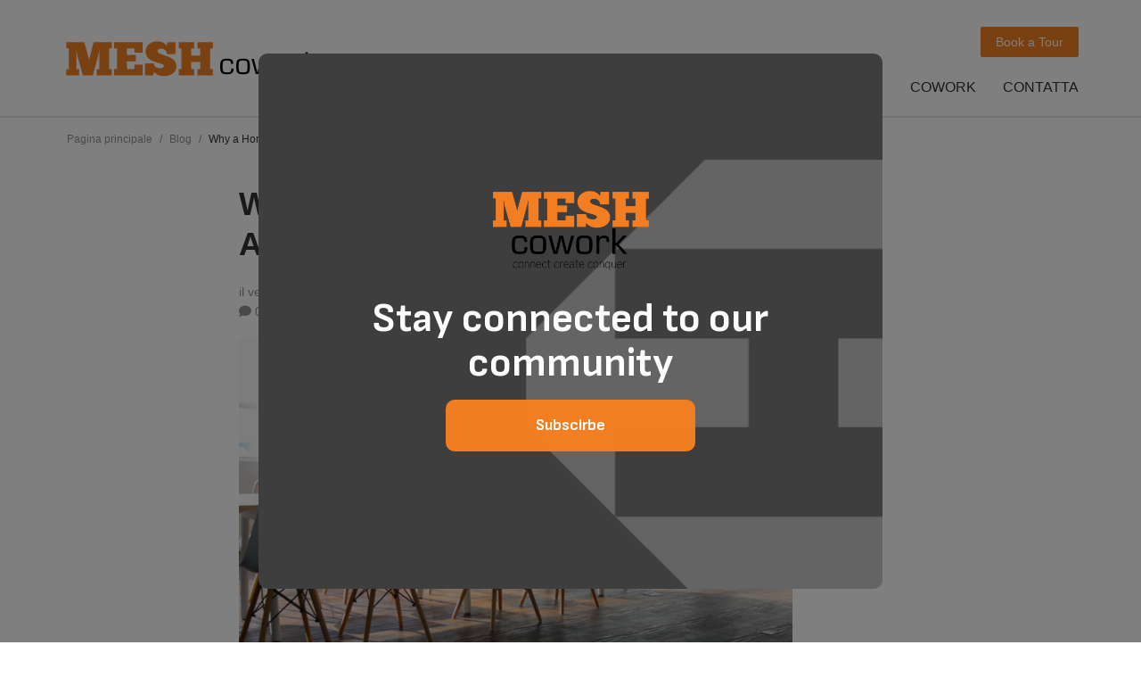

--- FILE ---
content_type: text/html; charset=utf-8
request_url: https://www.meshcowork.com/it/blog/read/1222422202/why-a-home-address-as-a-business-address-is-a-bad-move
body_size: 10673
content:
<!DOCTYPE html>
<html lang="it" dir="ltr">
  <head>
    <!-- Google Tag Manager -->
        <script>(function(w,d,s,l,i){w[l]=w[l]||[];w[l].push({'gtm.start':
        new Date().getTime(),event:'gtm.js'});var f=d.getElementsByTagName(s)[0],
        j=d.createElement(s),dl=l!='dataLayer'?'&l='+l:'';j.async=true;j.src=
        'https://www.googletagmanager.com/gtm.js?id='+i+dl;f.parentNode.insertBefore(j,f);
        })(window,document,'script','dataLayer','GTM-T6GCZ6G');</script>
    <!-- End Google Tag Manager -->
    <meta charset="utf-8">
    <meta http-equiv="X-UA-Compatible" content="IE=edge,chrome=1">
    <link rel="canonical" href="https://www.meshcowork.com/" />
    

<meta itemprop="name" content="Why a Home Address as a Business Address is a Bad Move" />
<meta itemprop="description" content="" />



    
    
    
    <link href="/en/blog/read/1222422202/why-a-home-address-as-a-business-address-is-a-bad-move" hreflang="en" rel="alternate">
    
    
    
    
    <link href="/es/blog/read/1222422202/why-a-home-address-as-a-business-address-is-a-bad-move" hreflang="es" rel="alternate">
    
    
    
    
    <link href="/fr/blog/read/1222422202/why-a-home-address-as-a-business-address-is-a-bad-move" hreflang="fr" rel="alternate">
    
    
    
    
    <link href="/de/blog/read/1222422202/why-a-home-address-as-a-business-address-is-a-bad-move" hreflang="de" rel="alternate">
    
    
    
    
    <link href="/ca/blog/read/1222422202/why-a-home-address-as-a-business-address-is-a-bad-move" hreflang="ca" rel="alternate">
    
    
    
    
    <link href="/pt/blog/read/1222422202/why-a-home-address-as-a-business-address-is-a-bad-move" hreflang="pt" rel="alternate">
    
    
    
    
    <title>Mesh Cowork - Why a Home Address as a Business Address is a Bad Move | Mesh Cowork </title>
    
    <!-- META -->
    <meta name="description" content="Coworking space bakersfield Mesh Cowork"/>
    <meta name="keywords" content="coworking space booking meeting rooms events desks hot-desks"/>
    <meta name="author" content="Mesh Cowork">
    
    <meta name="viewport" content="width=device-width, initial-scale=1.0, maximum-scale=1.0, user-scalable=no, minimal-ui" />
    <meta name="HandheldFriendly" content="true" />
    
    <!-- CSS -->
    <link rel="stylesheet" type="text/css" href="/content/themes/public/dos/css/bootstrap.min.css">
	
    <link rel="stylesheet" type="text/css" href="/it/css?v=dos">
    
    <link rel="stylesheet" type="text/css" href="/content/themes/public/dos/css/font-awesome.min.css">
    <link rel="stylesheet" type="text/css" href="/content/themes/public/default/libs/fullcalendar-scheduler/lib/fullcalendar.min.css"/>
    <link rel="stylesheet" type="text/css" href="/content/themes/public/default/libs/fullcalendar-scheduler/scheduler.min.css"/>
    <link rel="stylesheet" type="text/css" href="/content/themes/public/default/libs/fullcalendar-scheduler/views/list.css"/>
    <link rel="stylesheet" type="text/css" href="/content/themes/public/dos/js/vendor/pickadate.js-3.6.2-fix/lib/themes/classic.css">
    <link rel="stylesheet" type="text/css" href="/content/themes/public/dos/js/vendor/pickadate.js-3.6.2-fix/lib/themes/classic.date.css">
    <link rel="stylesheet" type="text/css" href="/content/themes/public/dos/js/vendor/pickadate.js-3.6.2-fix/lib/themes/classic.time.css">
    
    <!-- FAVICONS -->
    <link rel="apple-touch-icon-precomposed" sizes="152x152" href="/it/business/getlogo?w=152&h=152">
    <link rel="apple-touch-icon-precomposed" sizes="144x144" href="/it/business/getlogo?w=144&h=144">
    <link rel="apple-touch-icon-precomposed" sizes="120x120" href="/it/business/getlogo?w=120&h=120">
    <link rel="apple-touch-icon-precomposed" sizes="114x114" href="/it/business/getlogo?w=114&h=114">
    <link rel="apple-touch-icon-precomposed" sizes="180x180" href="/it/business/getlogo?w=180&h=180">
    <link rel="apple-touch-icon-precomposed" sizes="72x72" href="/it/business/getlogo?w=72&h=72">
    <link rel="apple-touch-icon-precomposed" href="/it/business/getlogo?w=57&h=57">
    <link rel="icon" href="/content/themes/public/dos/img/favicons/favicon-32.png" sizes="32x32">
    <meta name="msapplication-TileColor" content="#FFFFFF">
    <meta name="msapplication-TileImage" content="/it/business/getlogo?w=144&h=144">
    <link rel="icon" sizes="192x192" href="/it/business/getlogo?w=192&h=192">
    
    

<meta itemprop="image" content="https://meshcowork.spaces.nexudus.com/it/blog/getlargeimage?id=1222422202&w=1500" />

<!-- Twitter Card data -->
<meta name="twitter:card" content="/it/blog/getimage?id=1222422202&w=1500" />
<meta name="twitter:site" content="@meshcowork" />
<meta name="twitter:title" content="Why a Home Address as a Business Address is a Bad Move" />
<meta name="twitter:description" content="">
<meta name="twitter:creator" content="@meshcowork" />


<meta name="twitter:image:src" content="https://meshcowork.spaces.nexudus.com/it/blog/getimage?id=1222422202&h=300&w=300" />

<!-- Open Graph data -->
<meta property="og:url" content="http://www.meshcowork.com/it/blog/read/1222422202/why-a-home-address-as-a-business-address-is-a-bad-move" />
<meta property="og:title" content="Why a Home Address as a Business Address is a Bad Move" />

<meta property="og:image" content="http://meshcowork.spaces.nexudus.com/it/blog/getlargeimage?id=1222422202&h=476&w=249" />
<meta property="og:image:secure_url" content="https://meshcowork.spaces.nexudus.com/it/blog/getlargeimage?id=1222422202&h=476&w=249" />
<meta property="og:image:type" content="image/jpeg">

<meta property="og:description" content="" />
<meta property="og:site_name" content="Mesh Cowork" />


    <script>
      //Twitter
      !function(d,s,id){var js,fjs=d.getElementsByTagName(s)[0],p=/^http:/.test(d.location)?'http':'https';if(!d.getElementById(id)){js=d.createElement(s);js.id=id;js.src=p+"://platform.twitter.com/widgets.js";fjs.parentNode.insertBefore(js,fjs);}}(document,"script","twitter-wjs");
    </script>
    
    
  <script data-cfasync="false" nonce="1ffcd1e3-95f7-48a5-a5aa-0d4feb53f039">try{(function(w,d){!function(j,k,l,m){if(j.zaraz)console.error("zaraz is loaded twice");else{j[l]=j[l]||{};j[l].executed=[];j.zaraz={deferred:[],listeners:[]};j.zaraz._v="5874";j.zaraz._n="1ffcd1e3-95f7-48a5-a5aa-0d4feb53f039";j.zaraz.q=[];j.zaraz._f=function(n){return async function(){var o=Array.prototype.slice.call(arguments);j.zaraz.q.push({m:n,a:o})}};for(const p of["track","set","debug"])j.zaraz[p]=j.zaraz._f(p);j.zaraz.init=()=>{var q=k.getElementsByTagName(m)[0],r=k.createElement(m),s=k.getElementsByTagName("title")[0];s&&(j[l].t=k.getElementsByTagName("title")[0].text);j[l].x=Math.random();j[l].w=j.screen.width;j[l].h=j.screen.height;j[l].j=j.innerHeight;j[l].e=j.innerWidth;j[l].l=j.location.href;j[l].r=k.referrer;j[l].k=j.screen.colorDepth;j[l].n=k.characterSet;j[l].o=(new Date).getTimezoneOffset();if(j.dataLayer)for(const t of Object.entries(Object.entries(dataLayer).reduce((u,v)=>({...u[1],...v[1]}),{})))zaraz.set(t[0],t[1],{scope:"page"});j[l].q=[];for(;j.zaraz.q.length;){const w=j.zaraz.q.shift();j[l].q.push(w)}r.defer=!0;for(const x of[localStorage,sessionStorage])Object.keys(x||{}).filter(z=>z.startsWith("_zaraz_")).forEach(y=>{try{j[l]["z_"+y.slice(7)]=JSON.parse(x.getItem(y))}catch{j[l]["z_"+y.slice(7)]=x.getItem(y)}});r.referrerPolicy="origin";r.src="/cdn-cgi/zaraz/s.js?z="+btoa(encodeURIComponent(JSON.stringify(j[l])));q.parentNode.insertBefore(r,q)};["complete","interactive"].includes(k.readyState)?zaraz.init():j.addEventListener("DOMContentLoaded",zaraz.init)}}(w,d,"zarazData","script");window.zaraz._p=async d$=>new Promise(ea=>{if(d$){d$.e&&d$.e.forEach(eb=>{try{const ec=d.querySelector("script[nonce]"),ed=ec?.nonce||ec?.getAttribute("nonce"),ee=d.createElement("script");ed&&(ee.nonce=ed);ee.innerHTML=eb;ee.onload=()=>{d.head.removeChild(ee)};d.head.appendChild(ee)}catch(ef){console.error(`Error executing script: ${eb}\n`,ef)}});Promise.allSettled((d$.f||[]).map(eg=>fetch(eg[0],eg[1])))}ea()});zaraz._p({"e":["(function(w,d){})(window,document)"]});})(window,document)}catch(e){throw fetch("/cdn-cgi/zaraz/t"),e;};</script></head>
  
  <body>
    
    <!-- HEADER -->
    
    <header class="site-header">
    <!-- Google Tag Manager -->
    <script>(function(w,d,s,l,i){w[l]=w[l]||[];w[l].push({'gtm.start':
    new Date().getTime(),event:'gtm.js'});var f=d.getElementsByTagName(s)[0],
    j=d.createElement(s),dl=l!='dataLayer'?'&l='+l:'';j.async=true;j.src=
    'https://www.googletagmanager.com/gtm.js?id='+i+dl;f.parentNode.insertBefore(j,f);
    })(window,document,'script','dataLayer','GTM-T6GCZ6G');</script>
    <!-- End Google Tag Manager -->

    <script id="mcjs">!function(c,h,i,m,p){m=c.createElement(h),p=c.getElementsByTagName(h)[0],m.async=1,m.src=i,p.parentNode.insertBefore(m,p)}(document,"script","https://chimpstatic.com/mcjs-connected/js/users/dd65084c2f7efacff973989a5/ac0dc67b0365057a82281b80e.js");</script>

    

    <!-- REFERRALS MODAL -->
    

    
    <nav class="navbar navbar-static-top" role="navigation">
        <div class="container">
            <div class="navbar-header">
                <!-- LOGO OR SPACE NAME -->
                <a class="navbar-brand" href="https://www.meshcowork.com">
                    
                    <img src="/it/business/getlogo?w=600&h=200&mode=pad" alt="Mesh Cowork">
                    
                </a>
                <!-- END LOGO OR SPACE NAME -->
                <!-- COLLAPSE BUTTON -->
                <button type="button" class="navbar-toggle collapsed" data-toggle="collapse" data-target="#navbar" aria-expanded="false" aria-controls="navbar">
                    <span class="icon-bar"></span>
                    <span class="icon-bar"></span>
                    <span class="icon-bar"></span>
                    <span class="sr-only">Navigazione Toggle</span>
                </button>
                <!-- END COLLAPSE BUTTON -->

            </div>
            <div id="navbar" class="navbar-collapse collapse">

                <!-- MAIN NAVIGATION -->
                <ul class="navbar-nav navbar-nav--main">
                    <li class=""><a href="https://meshcowork.com/en/page/Bakersfield-Office-Space.htm">Private Office</a></li>

                    
                    <li class=""><a href="https://meshcowork.com/en/page/virtual-office">Virtual Office</a></li>
                    
                <!-- Default Dropdown Menu 

                    

                -->
                    <li class=""><a href="https://meshcowork.com/en/page/bakersfield-meeting-rooms">Meeting Rooms</a></li>
                    <li class=""><a href="https://meshcowork.com/en/page/cowork">Cowork</a></li>
                    <li class=""><a href="https://meshcowork.com/en/contact">Contatta</a></li>




                    
                   
                    

                    <!--

                    
                    <li class="dropdown">
                        <a href="#" class="dropdown-toggle" data-toggle="dropdown" role="button" aria-haspopup="true" aria-expanded="false">Community <span class="caret"></span></a>
                        <ul class="dropdown-menu" role="menu">
                            <li class=""><a href="https://meshcowork.com/en/page/community_membership.htm">Community Membership</a></li>
                            <li class=""><a href="https://meshcowork.com/en/page/discounts">Member Discounts</a></li>
                            
                            
                            
                            <li class=""><a href="/it/events" role="menuitem" tabindex="-1">Eventi</a></li>
                            
                            
                            

                        </ul>
                    </li>
                    
                    -->
                   <!-- <li class=""><a href="https://meshcowork.com/en/page/Members-Services.htm">Consult</a></li> -->
                    
                    
                    
                </ul>
                <!-- END MAIN NAVIGATION -->
                <!-- USER NAVIGATION -->
                <ul class="navbar-nav navbar-nav--user">
                    <!--
                    <li><a href="https://meshcowork.com/en/page/mesh-learn">Mesh Learn</a></li>

                    
                    <li class=""><a href="/it/support">Aiuto</a></li>
                    
                    
                   
                    

                    
                    
                    <li><a href="/login">Registrati</a></li>
                     -->
                    
                    <!--
                    <li>
                    <a href="https://meshcowork.com/en/page/space-planner.htm" class="btn btn-sm" style="background-color: #6c757d; border-color: #6c757d; color: white;">
                        Get Your Free Space Plan
                    </a>
                    </li>
                    -->
                    </li>
                    
                    <li>
                        <a href="https://calendly.com/meshcowork/book-a-tour-at-2020" class="btn btn--primary btn--sm"
                            data-action="book_tour"
                            data-room-type="office-space"
                            data-location="homepage-he"
                        >
                        Book a Tour 
                         
                        
                    
                        </a>
                    </li>
                    
                    
                </ul>
                <!-- END USER NAVIGATION -->

            </div>

        </div>

    </nav>

</header>

<!-- MODAL -->
<div id="modal_referral" class="modal fade" tabindex="-1" role="dialog">
    <div class="modal-dialog" role="document">
        <div class="modal-content">
            <div class="modal-header">
                <button type="button" class="close" data-dismiss="modal" aria-label="Close"><span aria-hidden="true">&times;</span></button>
                <h4 class="modal-title">Segnalaci a un amico</h4>
            </div>
            <div class="modal-body">
                

                <form action="/it/referrals/refer" method="post" class="form form-inline form--newsletter">
                    <input type="hidden" name="discountCodeId" value="260637379" />
                    <p>
                        Digita un indirizzo email qui sotto per segnalare qualcuno e ottenere uno sconto:
                    </p>

                    <strong>May Promotion</strong> <br />
                    <input autocomplete="off" required="required" type="email" name="email" class="form-control input--sm" placeholder="Enter your email" title="This field is required." data-orig-title="">

                    <button class="btn btn--default btn--sm" type="submit">Invia invito</button>
                </form>

                
            </div>
            <div class="modal-footer">
                <button type="button" class="btn btn-default" data-dismiss="modal">Chiudi</button>
            </div>
        </div><!-- /.modal-content -->
    </div><!-- /.modal-dialog -->
</div><!-- /.modal -->
<!-- END MODAL -->
    
    <!-- END HEADER -->
    
    <main class="content content--custom" role="main">
      
      <div id="notifications" style="display: none">
  
  
  
</div>
<!-- NOTIFICATION DIALOG -->
<div class="modal modal--book" id="modal-message" tabindex="-1" role="dialog" aria-labelledby="modal-bookLabel">
  <div class="modal-dialog" role="document">
      <div class="modal-content">
      <div class="modal-header">
          
          <h3 class="modal-title" id="modal-message-text"></h3>
      </div>
      <div class="modal-body">
          <p id="modal-message-description"></p>
          <br/>
          <div class="btn-toolbar form-actions bookings__btn-modal" id="close-buttons">
              <button class="btn btn--primary btn--sm" data-dismiss="modal" id="close-button" type="button">Chiudi</button>
          </div>
          <div class="btn-toolbar form-actions bookings__btn-modal" id="prompt-buttons">
              <button class="btn btn--primary btn--sm" type="button" id="yes-button">Sì</button>
              <button class="btn btn--secondary btn--sm" type="button" id="no-button">No</button>
          </div>

      </div>
      </div>
  </div>
</div>
<!-- END NOTIFICATION DIALOG -->


      
      
<div class="container">
  <!-- BREADCRUMBS -->
  <ol class="breadcrumb">
    <li><a href="https://www.meshcowork.com">Pagina principale</a></li>
    <li><a href="/it/blog">Blog</a></li>
    <li class="active">Why a Home Address as a Business Address is a Bad Move</li>
  </ol>
  <!-- END BREADCRUMBS -->

  <div class="row">
    <div class="col-sm-8 col-sm-offset-2">
      <!-- BLOG DETAIL -->
      <div class="blog-detail">
        <!-- BLOG PAGE HEADER -->
        <div class="page-header page-header--blog">
          <div class="notifications-placeholder"></div>
          <h1>Why a Home Address as a Business Address is a Bad Move</h1>

          <div class="blog-detail__metadata">
            <span class="blog-detail__author"></a>
            <span class="blog-detail__date">il venerdì 20 dicembre 2019 </span>
            <br/>
            <span class="blog-detail__comments-count">
              <i class="fa fa-comment-o"></i>
              0 commento(i)
            </span>
            
            <a href="/it/blog/index/1222585364/business-tips?page=1" class="label label--default">Business Tips</a>
            
          </div>

        </div>
        <!-- END BLOG PAGE HEADER -->

        <!-- BLOG BODY -->
        <div class="article-content fr-view">
          
          <img src="/it/blog/getlargeimage?id=1222422202&w=1500" alt="">
          

          <u>Why a Home Address as a Business Address is a Bad Move</u><br><br>&nbsp;<br>If you are starting a business in Kern County, or anywhere for that matter, you will need to register for a Fictitious Business Name at your local county clerk’s office. The County Clerk will require you to provide a business address for your new start-up during this registration. What you list for this field is essential and impacts the perception of your business more than you may think. Here are three solid reasons why to not list your home address.<br>&nbsp;<br>1.) &nbsp;<strong>Professional Image.&nbsp;</strong>When you are starting a business, the perception of your business may play a big part in its early success. I mean, you want to project a professional image, right? Right! The last thing you want is an outdated satellite photo of Joe Shmoe’s trailer showing up next to your Google listing. Unfortunately, we all have seen it and it never fails to be slightly off-putting and unprofessional. <br>&nbsp;<br>2.) &nbsp;<strong>Where you live is nobody’s business.</strong> Well, only if you want it to be. Just remember that by listing your home address, customers are able to access your location and get directions right to your front door. I don’t know about you, but that sound just a tiny bit creepy to me. Not to mention, you will need to publish your business address in the local newspaper for 30 days.<br>&nbsp;<br>3.) &nbsp;<strong>Business Banking.&nbsp;</strong>Banks only accept a physical street address or real office and will not accept a home address as a business address. So, if you want to start selling your product or service, it is only a matter of time until you will have to get a real business address.<br>&nbsp;<br>Okay, I listed 3 solid reasons why not to list your home address when registering for a Fictitious Business. However, if you are a consultant, freelancer or a person who sells their own time, a home address may be appropriate. Aside from that, go get yourself a Virtual Office.&nbsp;

        </div>
        <!-- END BLOG BODY -->

        <!-- SOCIAL BUTTONS -->
<ul class="list-inline social-links">
  <li>
    <span>Condividi:</span>
  </li>
  <li>
    <a target="_blank" href="https://www.facebook.com/sharer/sharer.php?u=http://www.meshcowork.com/it/blog/read/1222422202/why-a-home-address-as-a-business-address-is-a-bad-move" class="link--facebook">
      <i class="fa fa-facebook i-space--right--small"></i>
      Facebook
    </a>
  </li>
  <li>
    <a target="_blank" href="https://twitter.com/home?status=Why a Home Address as a Business Address is a Bad Move:+http://www.meshcowork.com/it/blog/read/1222422202/why-a-home-address-as-a-business-address-is-a-bad-move" class="link--twitter">
      <i class="fa fa-twitter i-space--right--small"></i>
      Twitter
    </a>
  </li>
  <li>
    <a target="_blank" href="https://plus.google.com/share?url=http://www.meshcowork.com/it/blog/read/1222422202/why-a-home-address-as-a-business-address-is-a-bad-move" class="link--google">
      <i class="fa fa-google-plus i-space--right--small"></i>
      Google
    </a>
  </li>
</ul>
<!-- END SOCIAL BUTTONS -->

      </div>
      <!-- END BLOG DETAIL -->

      <!-- RELATED POSTS -->
      
      <div class="section">

        <h2 class="h4 section__title">Post relativi</h2>

        <ul class="blog-list-horizontal">
          
          <li class="blog-list-horizontal__item">
            <h3 class="h6 blog-list-horizontal__title">
              <a href="/it/blog/read/1415166045/5-ways-coworking-spaces-boost-remote-work-productivity">
                5 ways coworking spaces boost remote work productivity
              </a>
            </h3>
            <div class="blog-list-horizontal__metadata">
              <span class="blog-list-horizontal__author">Tabari Brannon</span>
              <span class="blog-list-horizontal__date">il 17/05/2025</span>
              <span class="blog-list-horizontal__comments-count">
                <i class="fa fa-comment-o"></i>
                0 commento(i)
              </span>
            </div>
          </li>
         
          <li class="blog-list-horizontal__item">
            <h3 class="h6 blog-list-horizontal__title">
              <a href="/it/blog/read/1415087579/why-a-cmra-may-be-the-best-option-for-your-business-address">
                Why a CMRA may be the Best Option for your Business Address
              </a>
            </h3>
            <div class="blog-list-horizontal__metadata">
              <span class="blog-list-horizontal__author">April Reed</span>
              <span class="blog-list-horizontal__date">il 01/06/2024</span>
              <span class="blog-list-horizontal__comments-count">
                <i class="fa fa-comment-o"></i>
                0 commento(i)
              </span>
            </div>
          </li>
         
          <li class="blog-list-horizontal__item">
            <h3 class="h6 blog-list-horizontal__title">
              <a href="/it/blog/read/1415082924/the-importance-of-culture-appreciation-in-the-workplace">
                The Importance of Culture Appreciation in the Workplace
              </a>
            </h3>
            <div class="blog-list-horizontal__metadata">
              <span class="blog-list-horizontal__author">April Reed</span>
              <span class="blog-list-horizontal__date">il 01/05/2024</span>
              <span class="blog-list-horizontal__comments-count">
                <i class="fa fa-comment-o"></i>
                0 commento(i)
              </span>
            </div>
          </li>
         
          <li class="blog-list-horizontal__item">
            <h3 class="h6 blog-list-horizontal__title">
              <a href="/it/blog/read/1415073641/networking--unlocking-the-power-of-connection-in-a-coworking-space">
                Networking: Unlocking the Power of Connection in a Coworking Space
              </a>
            </h3>
            <div class="blog-list-horizontal__metadata">
              <span class="blog-list-horizontal__author">April Reed</span>
              <span class="blog-list-horizontal__date">il 01/03/2024</span>
              <span class="blog-list-horizontal__comments-count">
                <i class="fa fa-comment-o"></i>
                0 commento(i)
              </span>
            </div>
          </li>
         
          <li class="blog-list-horizontal__item">
            <h3 class="h6 blog-list-horizontal__title">
              <a href="/it/blog/read/1415056465/network-without-feeling-like---well--a-stalker">
                Network Without Feeling Like...well, a Stalker
              </a>
            </h3>
            <div class="blog-list-horizontal__metadata">
              <span class="blog-list-horizontal__author">April Reed</span>
              <span class="blog-list-horizontal__date">il 29/09/2023</span>
              <span class="blog-list-horizontal__comments-count">
                <i class="fa fa-comment-o"></i>
                0 commento(i)
              </span>
            </div>
          </li>
         
          <li class="blog-list-horizontal__item">
            <h3 class="h6 blog-list-horizontal__title">
              <a href="/it/blog/read/1415051511/ai--the-ultimate-assistant--for-the--busy-entrepreneur">
                AI: The Ultimate Assistant  for the  Busy Entrepreneur
              </a>
            </h3>
            <div class="blog-list-horizontal__metadata">
              <span class="blog-list-horizontal__author">April Reed</span>
              <span class="blog-list-horizontal__date">il 01/09/2023</span>
              <span class="blog-list-horizontal__comments-count">
                <i class="fa fa-comment-o"></i>
                0 commento(i)
              </span>
            </div>
          </li>
         
          <li class="blog-list-horizontal__item">
            <h3 class="h6 blog-list-horizontal__title">
              <a href="/it/blog/read/1415042022/how-flexible-workspaces-are-saving-money-for-business-owners">
                How Flexible Workspaces are Saving Money for Business Owners
              </a>
            </h3>
            <div class="blog-list-horizontal__metadata">
              <span class="blog-list-horizontal__author">April Reed</span>
              <span class="blog-list-horizontal__date">il 01/07/2023</span>
              <span class="blog-list-horizontal__comments-count">
                <i class="fa fa-comment-o"></i>
                0 commento(i)
              </span>
            </div>
          </li>
         
          <li class="blog-list-horizontal__item">
            <h3 class="h6 blog-list-horizontal__title">
              <a href="/it/blog/read/1415008600/invest-into-the-image-of-your-business">
                Invest Into the Image of Your Business
              </a>
            </h3>
            <div class="blog-list-horizontal__metadata">
              <span class="blog-list-horizontal__author">April Reed</span>
              <span class="blog-list-horizontal__date">il 01/01/2023</span>
              <span class="blog-list-horizontal__comments-count">
                <i class="fa fa-comment-o"></i>
                0 commento(i)
              </span>
            </div>
          </li>
         
          <li class="blog-list-horizontal__item">
            <h3 class="h6 blog-list-horizontal__title">
              <a href="/it/blog/read/1414982633/innovation-in-coworking--what-i-learned-on-my-trip-to-gcuc-2022">
                Innovation in Coworking: What I Learned on My Trip to GCUC 2022
              </a>
            </h3>
            <div class="blog-list-horizontal__metadata">
              <span class="blog-list-horizontal__author">Amanda Shaffer</span>
              <span class="blog-list-horizontal__date">il 02/08/2022</span>
              <span class="blog-list-horizontal__comments-count">
                <i class="fa fa-comment-o"></i>
                0 commento(i)
              </span>
            </div>
          </li>
         
          <li class="blog-list-horizontal__item">
            <h3 class="h6 blog-list-horizontal__title">
              <a href="/it/blog/read/1414952943/freelancers-are-here-to-stay-and-growing">
                Freelancers Are Here to Stay and Growing
              </a>
            </h3>
            <div class="blog-list-horizontal__metadata">
              <span class="blog-list-horizontal__author">Ashley Novillo</span>
              <span class="blog-list-horizontal__date">il 28/01/2022</span>
              <span class="blog-list-horizontal__comments-count">
                <i class="fa fa-comment-o"></i>
                0 commento(i)
              </span>
            </div>
          </li>
         
        </ul>

      </div>
      
      <!-- END RELATED POSTS -->

      <!-- COMMENTS -->
      <div class="section">

        <h2 class="h4 section__title">0 commento(i)</h2>

        <ul class="comments-list">
          
        </ul>

        
        
        <div class="alert alert--credentials" role="alert">
          <h3 class="h6">Effettua il login o registrati per commentare</h3>
          
          <div class="btn-toolbar">
            <a href="/login?returnUrl=/it/blog/read?id=1222422202" class="btn btn--default--inverse btn--sm">Effettua il login</a>
            <a href="/it/signup" class="btn btn--default btn--sm">Registrati</a>
          </div>
        </div>
        
        
      </div>
      <!-- END COMMENTS -->

    </div>

  </div>

</div>

    </main>
    
    
    
    <!-- FOOTER -->
    
    <!DOCTYPE html>
<html lang="en">
<head>
    <meta charset="UTF-8">
    <meta name="viewport" content="width=device-width, initial-scale=1.0">
    <title>Mesh Cowork Footer</title>
    <link href="https://cdnjs.cloudflare.com/ajax/libs/font-awesome/6.0.0/css/all.min.css" rel="stylesheet">
    <style>
        * {
            margin: 0;
            padding: 0;
            box-sizing: border-box;
        }

        body {
            font-family: 'Open Sans', -apple-system, BlinkMacSystemFont, 'Segoe UI', Roboto, sans-serif;
            line-height: 1.6;
        }

        .site-footer {
            background-color: #222222;
            color: #ffffff;
            padding: 4rem 0 2rem;
            font-size: 0.95rem;
        }

        .container {
            max-width: 1200px;
            margin: 0 auto;
            padding: 0 20px;
        }

        .row {
            display: flex;
            flex-wrap: wrap;
            margin: -15px;
        }

        [class*="col-"] {
            padding: 15px;
        }

        .col-md-5 {
            flex: 0 0 41.666667%;
            max-width: 41.666667%;
        }

        .col-md-2 {
            flex: 0 0 16.666667%;
            max-width: 16.666667%;
        }

        .col-md-3 {
            flex: 0 0 25%;
            max-width: 25%;
        }

        .col-md-6 {
            flex: 0 0 50%;
            max-width: 50%;
        }

        .site-footer__section {
            margin-bottom: 2rem;
        }

        .h5 {
            color: #ffffff;
            font-size: 1.2rem;
            margin-bottom: 1.5rem;
            font-weight: 600;
            position: relative;
            padding-bottom: 0.5rem;
        }

        .h5::after {
            content: '';
            position: absolute;
            left: 0;
            bottom: 0;
            width: 40px;
            height: 2px;
            background-color: #F48023;
        }

        .site-footer__section p {
            color: #cccccc;
            margin-bottom: 1rem;
        }

        .site-footer__social {
            list-style: none;
            display: flex;
            gap: 1rem;
            margin: 2rem 0;
        }

        .site-footer__social a {
            display: inline-flex;
            align-items: center;
            justify-content: center;
            width: 36px;
            height: 36px;
            background-color: #F48023;
            border-radius: 50%;
            color: #ffffff;
            text-decoration: none;
            transition: all 0.3s ease;
        }

        .site-footer__social a:hover {
            background-color: #ffffff;
            color: #F48023;
            transform: translateY(-3px);
        }

        .site-footer__section ul {
            list-style: none;
        }

        .site-footer__section ul li {
            margin-bottom: 0.75rem;
        }

        .site-footer__section ul li a {
            color: #cccccc;
            text-decoration: none;
            transition: all 0.3s ease;
            position: relative;
            padding-left: 15px;
            display: inline-block;
        }

        .site-footer__section ul li a::before {
            content: '→';
            position: absolute;
            left: 0;
            opacity: 0;
            transition: all 0.3s ease;
        }

        .site-footer__section ul li a:hover {
            color: #F48023;
            padding-left: 20px;
        }

        .site-footer__section ul li a:hover::before {
            opacity: 1;
        }

        .site-footer__section--language .dropup {
            position: relative;
        }

        .dropdown-toggle {
            color: #ffffff;
            text-decoration: none;
            padding: 0.5rem 1rem;
            background-color: #6c757d;
            border-radius: 4px;
            display: inline-block;
            cursor: pointer;
        }

        .dropdown-menu {
            display: none;
            position: absolute;
            bottom: 100%;
            left: 0;
            background-color: #6c757d;
            border-radius: 4px;
            padding: 0.5rem 0;
            margin-bottom: 0.5rem;
            min-width: 160px;
            box-shadow: 0 4px 6px rgba(0, 0, 0, 0.1);
        }

        .dropdown-menu.show {
            display: block;
        }

        .dropdown-menu li a {
            color: #ffffff;
            padding: 0.5rem 1rem;
            display: block;
            text-decoration: none;
        }

        .dropdown-menu li.active a {
            background-color: #F48023;
        }

        .site-footer__quote {
            border-left: 3px solid #F48023;
            padding-left: 1.5rem;
            margin: 2rem 0;
        }

        .site-footer__quote p {
            font-style: italic;
            color: #ffffff;
            margin-bottom: 0.5rem;
        }

        .site-footer__quote cite {
            color: #cccccc;
            font-size: 0.9rem;
        }

        .site-footer__legal {
            margin-top: 2rem;
            padding-top: 2rem;
            border-top: 1px solid rgba(255, 255, 255, 0.1);
        }

        .list-inline {
            list-style: none;
            display: flex;
            flex-wrap: wrap;
            gap: 1.5rem;
            margin-bottom: 1rem;
        }

        .site-footer__legal a {
            color: #cccccc;
            text-decoration: none;
            font-size: 0.9rem;
            transition: color 0.3s ease;
        }

        .site-footer__legal a:hover {
            color: #F48023;
        }

        .site-footer__legal p {
            color: #999999;
            font-size: 0.9rem;
        }

        .phone-link {
            color: #F48023;
            text-decoration: none;
            font-weight: 600;
            transition: color 0.3s ease;
        }

        .phone-link:hover {
            color: #ffffff;
        }

        @media (max-width: 768px) {
            [class*="col-"] {
                flex: 0 0 100%;
                max-width: 100%;
            }

            .site-footer {
                padding: 3rem 0 1.5rem;
            }

            .site-footer__section {
                margin-bottom: 2rem;
            }

            .list-inline {
                gap: 1rem;
            }
        }
    </style>
<script data-cfasync="false" nonce="1ffcd1e3-95f7-48a5-a5aa-0d4feb53f039">try{(function(w,d){!function(j,k,l,m){if(j.zaraz)console.error("zaraz is loaded twice");else{j[l]=j[l]||{};j[l].executed=[];j.zaraz={deferred:[],listeners:[]};j.zaraz._v="5874";j.zaraz._n="1ffcd1e3-95f7-48a5-a5aa-0d4feb53f039";j.zaraz.q=[];j.zaraz._f=function(n){return async function(){var o=Array.prototype.slice.call(arguments);j.zaraz.q.push({m:n,a:o})}};for(const p of["track","set","debug"])j.zaraz[p]=j.zaraz._f(p);j.zaraz.init=()=>{var q=k.getElementsByTagName(m)[0],r=k.createElement(m),s=k.getElementsByTagName("title")[0];s&&(j[l].t=k.getElementsByTagName("title")[0].text);j[l].x=Math.random();j[l].w=j.screen.width;j[l].h=j.screen.height;j[l].j=j.innerHeight;j[l].e=j.innerWidth;j[l].l=j.location.href;j[l].r=k.referrer;j[l].k=j.screen.colorDepth;j[l].n=k.characterSet;j[l].o=(new Date).getTimezoneOffset();if(j.dataLayer)for(const t of Object.entries(Object.entries(dataLayer).reduce((u,v)=>({...u[1],...v[1]}),{})))zaraz.set(t[0],t[1],{scope:"page"});j[l].q=[];for(;j.zaraz.q.length;){const w=j.zaraz.q.shift();j[l].q.push(w)}r.defer=!0;for(const x of[localStorage,sessionStorage])Object.keys(x||{}).filter(z=>z.startsWith("_zaraz_")).forEach(y=>{try{j[l]["z_"+y.slice(7)]=JSON.parse(x.getItem(y))}catch{j[l]["z_"+y.slice(7)]=x.getItem(y)}});r.referrerPolicy="origin";r.src="/cdn-cgi/zaraz/s.js?z="+btoa(encodeURIComponent(JSON.stringify(j[l])));q.parentNode.insertBefore(r,q)};["complete","interactive"].includes(k.readyState)?zaraz.init():j.addEventListener("DOMContentLoaded",zaraz.init)}}(w,d,"zarazData","script");window.zaraz._p=async d$=>new Promise(ea=>{if(d$){d$.e&&d$.e.forEach(eb=>{try{const ec=d.querySelector("script[nonce]"),ed=ec?.nonce||ec?.getAttribute("nonce"),ee=d.createElement("script");ed&&(ee.nonce=ed);ee.innerHTML=eb;ee.onload=()=>{d.head.removeChild(ee)};d.head.appendChild(ee)}catch(ef){console.error(`Error executing script: ${eb}\n`,ef)}});Promise.allSettled((d$.f||[]).map(eg=>fetch(eg[0],eg[1])))}ea()});zaraz._p({"e":["(function(w,d){})(window,document)"]});})(window,document)}catch(e){throw fetch("/cdn-cgi/zaraz/t"),e;};</script></head>
<body>
<!-- Google Tag Manager (noscript) -->
<noscript><iframe src="https://www.googletagmanager.com/ns.html?id=GTM-T6GCZ6G"
height="0" width="0" style="display:none;visibility:hidden"></iframe></noscript>
<!-- End Google Tag Manager (noscript) -->
    
    <footer class="site-footer">
        <div class="container">
            <div class="row">
                <div class="col-md-5">
                    <div class="site-footer__section">
                        <h3 class="h5">Mesh Cowork</h3>
                        <p>Mesh Cowork is Kern County's premier coworking space. MESH is a collaborative, creative space where students, freelancers, startups, parents, and small businesses, connect, create amazing work, and conquer their goals. </p>
                        <p>
                            <br>
                            <a href="tel:+16617696374" 
                               class="phone-link"
                               data-action="phone_click"
                               data-location="footer"
                               data-phone-number="661-769-6374">
                                661-769-6374
                            </a>
                        </p>
                    </div>

                    <ul class="site-footer__social">
                        <li>
                            <a href="https://www.facebook.com/meshcowork" target="_blank" title="Facebook" data-action="social_click" data-platform="facebook" data-location="footer">
                                <i class="fab fa-facebook-f"></i>
                            </a>
                        </li>
                        <li>
                            <a href="https://twitter.com/meshcowork" 
                               target="_blank" 
                               title="Twitter"
                               data-action="social_click"
                               data-platform="twitter"
                               data-location="footer">
                                <i class="fab fa-twitter"></i>
                            </a>
                        </li>
                        <li>
                            <a href="https://www.instagram.com/meshcowork" target="_blank" title="Instagram" data-action="social_click" data-platform="instagram" data-location="footer">
                                <i class="fab fa-instagram"></i>
                            </a>
                        </li>
                    </ul>
                </div>

                <div class="col-md-2">
                    <div class="site-footer__section">
                        <ul>
                            <li>
                                <a href="/it/about"
                                   data-action="footer_navigation"
                                   data-page="about"
                                   data-location="footer">
                                    About
                                </a>
                            </li>
                            <li>
                                <a href="https://book.squareup.com/appointments/zylgu1828fbg4m/location/LXSRQ6JT61WH0/services"
                                   target="_blank"
                                   data-action="booking_click"
                                   data-booking-type="squareup"
                                   data-location="footer">
                                    Bookings
                                </a>
                            </li>
                            <li>
                                <a href="/it/directory/members"
                                   data-action="footer_navigation"
                                   data-page="members"
                                   data-location="footer">
                                    Members
                                </a>
                            </li>
                            <li>
                                <a href="/it/help"
                                   data-action="footer_navigation"
                                   data-page="help"
                                   data-location="footer">
                                    Help
                                </a>
                            </li>
                            <li>
                                <a href="https://meshcowork.com/en/page/virtual-office"
                                   data-action="product_click"
                                   data-product="virtual-office"
                                   data-location="footer">
                                    Virtual Office
                                </a>
                            </li>
                        </ul>
                    </div>
                </div>

                <div class="col-md-2">
                    <div class="site-footer__section">
                        <ul>
                            <li>
                                <a href="/it/events"
                                   data-action="footer_navigation"
                                   data-page="events"
                                   data-location="footer">
                                    Events
                                </a>
                            </li>
                            <li>
                                <a href="/it/blog"
                                   data-action="footer_navigation"
                                   data-page="blog"
                                   data-location="footer">
                                    Blog
                                </a>
                            </li>
                            <li>
                                <a href="/it/contact"
                                   data-action="footer_navigation"
                                   data-page="contact"
                                   data-location="footer">
                                    Contact
                                </a>
                            </li>
                            <li>
                                <a href="https://meshcowork.com/en/page/cowork"
                                   data-action="product_click"
                                   data-product="coworking"
                                   data-location="footer">
                                    Cowork
                                </a>
                            </li>
                            <li>
                                <a href="https://meshcowork.com/en/page/Bakersfield-Office-Space.htm"
                                   data-action="product_click"
                                   data-product="office-space"
                                   data-location="footer">
                                    Office Space
                                </a>
                            </li>
                        </ul>
                    </div>
                </div>

                <div class="col-md-3">
                    <div class="site-footer__section site-footer__section--language">
                        <h3 class="h5">Language</h3>
                        <div class="dropup">
                            <a class="dropdown-toggle" 
                               role="button"
                               data-action="language_selector_open"
                               data-location="footer">
                                Italiano <span class="caret">▲</span>
                            </a>
                            <ul class="dropdown-menu" role="menu">
                                
                                <li class="">
                                    <a role="menuitem" 
                                       href="https://www.meshcowork.com/en"
                                       data-action="language_change"
                                       data-language="English"
                                       data-location="footer">
                                        English
                                    </a>
                                </li>
                                
                                <li class="">
                                    <a role="menuitem" 
                                       href="https://www.meshcowork.com/es"
                                       data-action="language_change"
                                       data-language="Español"
                                       data-location="footer">
                                        Español
                                    </a>
                                </li>
                                
                                <li class="">
                                    <a role="menuitem" 
                                       href="https://www.meshcowork.com/fr"
                                       data-action="language_change"
                                       data-language="Français"
                                       data-location="footer">
                                        Français
                                    </a>
                                </li>
                                
                                <li class="">
                                    <a role="menuitem" 
                                       href="https://www.meshcowork.com/de"
                                       data-action="language_change"
                                       data-language="Deutsch"
                                       data-location="footer">
                                        Deutsch
                                    </a>
                                </li>
                                
                                <li class="">
                                    <a role="menuitem" 
                                       href="https://www.meshcowork.com/ca"
                                       data-action="language_change"
                                       data-language="Català"
                                       data-location="footer">
                                        Català
                                    </a>
                                </li>
                                
                                <li class="">
                                    <a role="menuitem" 
                                       href="https://www.meshcowork.com/pt"
                                       data-action="language_change"
                                       data-language="Português"
                                       data-location="footer">
                                        Português
                                    </a>
                                </li>
                                
                                <li class="active">
                                    <a role="menuitem" 
                                       href="https://www.meshcowork.com/it"
                                       data-action="language_change"
                                       data-language="Italiano"
                                       data-location="footer">
                                        Italiano
                                    </a>
                                </li>
                                
                                <!-- Fallback if no languages are configured -->
                                
                            </ul>
                        </div>
                    </div>
                </div>
            </div>

            <div class="row">
                <div class="col-md-6">
                    
                    <blockquote class="site-footer__quote">
                        <p>"To give anything less than your best, is to sacrifice the gift."</p>
                        <cite>Pre</cite>
                    </blockquote>
                    
                </div>

                <div class="col-md-6">
                    <div class="site-footer__legal">
                        <ul class="list-inline">
                            <li>
                                <a href="/it/termsandconditions"
                                   data-action="legal_link"
                                   data-page="terms"
                                   data-location="footer">
                                    Terms and conditions
                                </a>
                            </li>
                            <li>
                                <a href="/it/legal/cookies"
                                   data-action="legal_link"
                                   data-page="cookies"
                                   data-location="footer">
                                    Cookies policy
                                </a>
                            </li>
                            <li>
                                <a href="/it/legal/privacy"
                                   data-action="legal_link"
                                   data-page="privacy"
                                   data-location="footer">
                                    Privacy policy
                                </a>
                            </li>
                        </ul>
                        <p>2026 © Mesh Cowork. All rights reserved.</p>
                    </div>
                </div>
            </div>
        </div>
    </footer>

    <script>
        // Language dropdown functionality
        document.addEventListener('DOMContentLoaded', function() {
            const dropdownToggle = document.querySelector('.dropdown-toggle');
            const dropdownMenu = document.querySelector('.dropdown-menu');
            
            if (dropdownToggle && dropdownMenu) {
                dropdownToggle.addEventListener('click', function(e) {
                    e.preventDefault();
                    dropdownMenu.classList.toggle('show');
                });

                // Close dropdown when clicking outside
                document.addEventListener('click', function(e) {
                    if (!e.target.closest('.dropup')) {
                        dropdownMenu.classList.remove('show');
                    }
                });
            }
        });

        // Optional: Track footer interactions for analytics
        document.querySelectorAll('.site-footer [data-action]').forEach(element => {
            element.addEventListener('click', function() {
                // This will be captured by GTM if configured
                if (typeof dataLayer !== 'undefined') {
                    dataLayer.push({
                        'event': 'footer_interaction',
                        'action': this.getAttribute('data-action'),
                        'location': this.getAttribute('data-location'),
                        'label': this.textContent.trim()
                    });
                }
            });
        });
    </script>
<script defer src="https://static.cloudflareinsights.com/beacon.min.js/vcd15cbe7772f49c399c6a5babf22c1241717689176015" integrity="sha512-ZpsOmlRQV6y907TI0dKBHq9Md29nnaEIPlkf84rnaERnq6zvWvPUqr2ft8M1aS28oN72PdrCzSjY4U6VaAw1EQ==" data-cf-beacon='{"version":"2024.11.0","token":"6acac5b3e57a48c5b4c9dcbc3a639392","r":1,"server_timing":{"name":{"cfCacheStatus":true,"cfEdge":true,"cfExtPri":true,"cfL4":true,"cfOrigin":true,"cfSpeedBrain":true},"location_startswith":null}}' crossorigin="anonymous"></script>
</body>
</html>
    
    <!-- END FOOTER -->
    
    <!-- JAVASCRIPT -->
    <script type="text/javascript" src="/content/themes/public/dos/js/vendor/jquery-2.2.1.min.js"></script>
    <script type="text/javascript" src="/content/themes/public/dos/js/vendor/bootstrap.min.js"></script>
    <script type="text/javascript" src="//maps.googleapis.com/maps/api/js?v=3.exp&sensor=false&key=AIzaSyDp20Ercgptlwpadt0UKjYPEB0v3_FHS8A"></script>
    <script type="text/javascript" src="/content/themes/public/default/js/knockout-3.0.2-min.js"></script>
    <script type="text/javascript" src="/content/themes/public/default/js/knockout.mapping-latest.js"></script>
    <script type="text/javascript" src="/content/themes/public/dos/js/vendor/knockout.validation/knockout.validation.min.js"></script>
	<script type="text/javascript" src="/content/themes/public/dos/js/vendor/knockout.validation/it-it.js"></script>
    <script type="text/javascript" src="/content/themes/public/dos/js/vendor/lodash.min.js"></script>
    <script type="text/javascript" src="/content/themes/public/dos/js/vendor/pickadate.js-3.6.2-fix/lib/compressed/picker.js"></script>
    <script type="text/javascript" src="/content/themes/public/dos/js/vendor/pickadate.js-3.6.2-fix/lib/compressed/picker.date.js"></script>
    <script type="text/javascript" src="/content/themes/public/dos/js/vendor/pickadate.js-3.6.2-fix/lib/compressed/picker.time.js"></script>
    
    <script type="text/javascript" src="/content/themes/public/dos/js/vendor/pickadate.js-3.6.2-fix/lib/compressed/translations/it_it.js" charset="UTF-8"></script>
    
    
    <script type="text/javascript" src="//cdnjs.cloudflare.com/ajax/libs/moment.js/2.8.3/moment-with-locales.min.js"></script>
    

    <script type="text/javascript" src="/content/themes/public/default/libs/fullcalendar-scheduler/lib/fullcalendar.min.js"></script>
    <script type="text/javascript" src="/content/themes/public/default/libs/fullcalendar-scheduler/lib/lang-all.js"></script>
    <script type="text/javascript" src="/content/themes/public/default/libs/fullcalendar-scheduler/lib/gcal.js"></script>
    <script type="text/javascript" src="/content/themes/public/default/libs/fullcalendar-scheduler/scheduler.js"></script>
    <script type="text/javascript" src="/content/themes/public/default/libs/fullcalendar-scheduler/views/listView.js"></script>

    <script type="text/javascript" src="/it/js?v=dos"></script>
    <script>
		ko.validation.locale('it-it');
		var app = new App();
    </script>
    <!-- END JAVASCRIPT -->
    
    
  </body>
</html>



--- FILE ---
content_type: text/css; charset=utf-8
request_url: https://www.meshcowork.com/it/css?v=dos
body_size: 25531
content:
/*
-----------------------------------------------------------------------

  Nexudus Template Bootstrap Theme

-----------------------------------------------------------------------

  Table of Contents

    1. Components
      1.01 Fonts
      1.02 Helpers
      1.03 Typography
      1.04 Alerts
      1.05 Breadcrumbs
      1.06 Buttons
      1.07 Carousel
      1.08 Columns
      1.09 Dropdowns
      1.10 Filters
      1.11 Forms
      1.12 Icons
      1.13 Jumbo
      1.14 Labels
      1.15 Links
      1.16 Modals
      1.17 Navbar
      1.18 Nav lateral
      1.19 Page header
      1.20 Pagination
      1.21 Paginator
      1.22 Scaffolding
      1.23 Tables
      1.24 Tabs
      1.25 Tags
      1.26 Tooltips
      1.27 User badge
      1.28 Zero case

    2. Regions
      2.01 Header
      2.02 Footer

    3. Sections
      3.01 About
      3.02 Additional products
      3.03 Article content
      3.04 Article tools
      3.05 Attendees
      3.06 Blog
      3.07 Board
      3.08 Bookings
      3.09 Claims
      3.10 Comments
      3.11 Contact
      3.12 Conversations
      3.13 Credentials
      3.14 Events
      3.15 Features
      3.16 Help
      3.17 Home
      3.18 Locations
      3.19 News
      3.20 Partnerships
      3.21 Purchase
      3.22 Receipt
      3.23 Resources
      3.24 Services
      3.25 Settings
      3.26 Sidebar
      3.27 Social links
      3.28 Steps
      3.29 Suscriptions
      3.30 Testimonials
      3.31 User profile
      3.32 Users
      3.33 Your input
      3.34 Terms
    4. Plugins

-----------------------------------------------------------------------

*/
.i, .i-nexudus-logo {
  font: 0/0 a;
  color: transparent;
}

/*

-----------------------------------------------------------------------
  1. Components
-----------------------------------------------------------------------

*/
/*

-----------------------------------------
  1.01 Fonts
-----------------------------------------

*/
@font-face {
  font-family: "Sailec";
  src: url('/content/themes/public/dos/fonts/Sailec-3044DE_A_0.eot?1460061043') format('embedded-opentype');
  src: url('/content/themes/public/dos/fonts/Sailec-3044DE_A_0.eot?1460061043#iefix') format('embedded-opentype'), url('/content/themes/public/dos/fonts/Sailec-3044DE_A_0.woff2?1460061043') format('woff2'), url('/content/themes/public/dos/fonts/Sailec-3044DE_A_0.woff?1460061043') format('woff'), url('/content/themes/public/dos/fonts/Sailec-3044DE_A_0.ttf?1460061043') format('truetype');
  font-weight: 400;
  font-style: normal;
}
@font-face {
  font-family: "Sailec";
  src: url('/content/themes/public/dos/fonts/Sailec-3044DE_8_0.eot?1460061043') format('embedded-opentype');
  src: url('/content/themes/public/dos/fonts/Sailec-3044DE_8_0.eot?1460061043#iefix') format('embedded-opentype'), url('/content/themes/public/dos/fonts/Sailec-3044DE_8_0.woff2?1460061043') format('woff2'), url('/content/themes/public/dos/fonts/Sailec-3044DE_8_0.woff?1460061043') format('woff'), url('/content/themes/public/dos/fonts/Sailec-3044DE_8_0.ttf?1460061043') format('truetype');
  font-weight: 500;
  font-style: normal;
}
@font-face {
  font-family: "Sailec";
  src: url('/content/themes/public/dos/fonts/Sailec-3044DE_0_0.eot?1460061043') format('embedded-opentype');
  src: url('/content/themes/public/dos/fonts/Sailec-3044DE_0_0.eot?1460061043#iefix') format('embedded-opentype'), url('/content/themes/public/dos/fonts/Sailec-3044DE_0_0.woff2?1460061043') format('woff2'), url('/content/themes/public/dos/fonts/Sailec-3044DE_0_0.woff?1460061043') format('woff'), url('/content/themes/public/dos/fonts/Sailec-3044DE_0_0.ttf?1460061043') format('truetype');
  font-weight: 700;
  font-style: normal;
}
@font-face {
  font-family: "Bebas";
  src: url('/content/themes/public/dos/fonts/Bebas-30CF9D_0_0.eot?1459933581') format('embedded-opentype');
  src: url('/content/themes/public/dos/fonts/Bebas-30CF9D_0_0.eot?1459933581#iefix') format('embedded-opentype'), url('/content/themes/public/dos/fonts/Bebas-30CF9D_0_0.woff2?1459933581') format('woff2'), url('/content/themes/public/dos/fonts/Bebas-30CF9D_0_0.woff?1459933581') format('woff'), url('/content/themes/public/dos/fonts/Bebas-30CF9D_0_0.ttf?1459933581') format('truetype');
  font-weight: 700;
  font-style: normal;
}
@font-face {
  font-family: "Nexudus Icons";
  src: url('/content/themes/public/dos/fonts/nexudus-icons.eot?1460393538') format('embedded-opentype');
  src: url('/content/themes/public/dos/fonts/nexudus-icons.eot?1460393538#iefix') format('embedded-opentype'), url('/content/themes/public/dos/fonts/nexudus-icons.woff2?1460393538') format('woff2'), url('/content/themes/public/dos/fonts/nexudus-icons.woff?1460393538') format('woff'), url('/content/themes/public/dos/fonts/nexudus-icons.ttf?1460393538') format('truetype');
  font-weight: normal;
  font-style: normal;
}
/*

-----------------------------------------
  1.02 Helpers
-----------------------------------------

*/
@media only screen and (max-width: 479px) {
  .col-xxs-1, .col-xxs-2, .col-xxs-3, .col-xxs-4, .col-xxs-5, .col-xxs-6, .col-xxs-7, .col-xxs-8, .col-xxs-9, .col-xxs-10, .col-xxs-11, .col-xxs-12 {
    float: left;
    position: relative;
    min-height: 1px;
    padding-left: 15px;
    padding-right: 15px;
  }

  .col-xxs-1 {
    width: 8.33333333%;
  }

  .col-xxs-2 {
    width: 16.66666667%;
  }

  .col-xxs-3 {
    width: 25%;
  }

  .col-xxs-4 {
    width: 33.33333333%;
  }

  .col-xxs-5 {
    width: 41.66666667%;
  }

  .col-xxs-6 {
    width: 50%;
  }

  .col-xxs-7 {
    width: 58.33333333%;
  }

  .col-xxs-8 {
    width: 66.66666667%;
  }

  .col-xxs-9 {
    width: 75%;
  }

  .col-xxs-10 {
    width: 83.33333333%;
  }

  .col-xxs-11 {
    width: 91.66666667%;
  }

  .col-xxs-12 {
    width: 100%;
  }

  .col-xxs-pull-0 {
    right: auto;
  }

  .col-xxs-pull-1 {
    right: 8.33333333%;
  }

  .col-xxs-pull-2 {
    right: 16.66666667%;
  }

  .col-xxs-pull-3 {
    right: 25%;
  }

  .col-xxs-pull-4 {
    right: 33.33333333%;
  }

  .col-xxs-pull-5 {
    right: 41.66666667%;
  }

  .col-xxs-pull-6 {
    right: 50%;
  }

  .col-xxs-pull-7 {
    right: 58.33333333%;
  }

  .col-xxs-pull-8 {
    right: 66.66666667%;
  }

  .col-xxs-pull-9 {
    right: 75%;
  }

  .col-xxs-pull-10 {
    right: 83.33333333%;
  }

  .col-xxs-pull-11 {
    right: 91.66666667%;
  }

  .col-xxs-pull-12 {
    right: 100%;
  }

  .col-xxs-push-0 {
    left: auto;
  }

  .col-xxs-push-1 {
    left: 8.33333333%;
  }

  .col-xxs-push-2 {
    left: 16.66666667%;
  }

  .col-xxs-push-3 {
    left: 25%;
  }

  .col-xxs-push-4 {
    left: 33.33333333%;
  }

  .col-xxs-push-5 {
    left: 41.66666667%;
  }

  .col-xxs-push-6 {
    left: 50%;
  }

  .col-xxs-push-7 {
    left: 58.33333333%;
  }

  .col-xxs-push-8 {
    left: 66.66666667%;
  }

  .col-xxs-push-9 {
    left: 75%;
  }

  .col-xxs-push-10 {
    left: 83.33333333%;
  }

  .col-xxs-push-11 {
    left: 91.66666667%;
  }

  .col-xxs-push-12 {
    left: 100%;
  }

  .col-xxs-offset-0 {
    margin-left: 0%;
  }

  .col-xxs-offset-1 {
    margin-left: 8.33333333%;
  }

  .col-xxs-offset-2 {
    margin-left: 16.66666667%;
  }

  .col-xxs-offset-3 {
    margin-left: 25%;
  }

  .col-xxs-offset-4 {
    margin-left: 33.33333333%;
  }

  .col-xxs-offset-5 {
    margin-left: 41.66666667%;
  }

  .col-xxs-offset-6 {
    margin-left: 50%;
  }

  .col-xxs-offset-7 {
    margin-left: 58.33333333%;
  }

  .col-xxs-offset-8 {
    margin-left: 66.66666667%;
  }

  .col-xxs-offset-9 {
    margin-left: 75%;
  }

  .col-xxs-offset-10 {
    margin-left: 83.33333333%;
  }

  .col-xxs-offset-11 {
    margin-left: 91.66666667%;
  }

  .col-xxs-offset-12 {
    margin-left: 100%;
  }
}

.pull-right-not-xs, .pull-right-not-sm, .pull-right-not-md, .pull-right-not-lg{
    float: right;
}

.pull-left-not-xs, .pull-left-not-sm, .pull-left-not-md, .pull-left-not-lg{
    float: left;
}
@media (max-width: 767px) {    
    .pull-right-not-xs, .pull-left-not-xs{
        float: none;
    }
    .pull-right-xs {
        float: right;
    }
    .pull-left-xs {
        float: left;
    }
}
@media (min-width: 768px) and (max-width: 991px) {
    .pull-right-not-sm, .pull-left-not-sm{
        float: none;
    }
    .pull-right-sm {
        float: right;
    }
    .pull-left-sm {
        float: left;
    }
}
@media (min-width: 992px) and (max-width: 1199px) {
    .pull-right-not-md, .pull-left-not-md{
        float: none;
    }
    .pull-right-md {
        float: right;
    }
    .pull-left-md {
        float: left;
    }
}
@media (min-width: 1200px) {
    .pull-right-not-lg, .pull-left-not-lg{
        float: none;
    }
    .pull-right-lg {
        float: right;
    }
    .pull-left-lg {
        float: left;
    }
}
/*

-----------------------------------------
  1.03 Typography
-----------------------------------------

*/
h1, .h1,
h2, .h2, .resources-details-list__value,
h3, .h3,
h4, .h4,
h5, .h5,
h6, .h6 {
  font-weight: 700;
  line-height: 1.25;
}

.text-mega {
  font-size: 40px;
}

h1, .h1 {
  font-size: 31px;
}

h2, .h2, .resources-details-list__value {
  font-size: 24px;
}

h3, .h3 {
  font-size: 22px;
}

h4, .h4 {
  font-size: 19px;
}

h5, .h5 {
  font-size: 18px;
}

h6, .h6 {
  font-size: 16px;
}

@media only screen and (min-width: 480px) {
  .text-mega {
    font-size: 46px;
  }

  h1, .h1 {
    font-size: 33px;
  }

  h2, .h2, .resources-details-list__value {
    font-size: 26px;
  }

  h3, .h3 {
    font-size: 23px;
  }

  h4, .h4 {
    font-size: 20px;
  }

  h5, .h5 {
    font-size: 18px;
  }

  h6, .h6 {
    font-size: 16px;
  }
}
@media only screen and (min-width: 768px) {
  .text-mega {
    font-size: 56px;
  }

  h1, .h1 {
    font-size: 36px;
  }

  h2, .h2, .resources-details-list__value {
    font-size: 28px;
  }

  h3, .h3 {
    font-size: 24px;
  }

  h4, .h4 {
    font-size: 20px;
  }

  h5, .h5 {
    font-size: 18px;
  }

  h6, .h6 {
    font-size: 16px;
  }
}
/*

-----------------------------------------
  1.04 Alerts
-----------------------------------------

*/
.alert {
  padding: 25px 20px 21px;
  font-size: 14px;
  border: 0;
  border-radius: 2px;
}
.alert a:not(.btn) {
  text-decoration: underline;
}
.alert .close {
  margin: -15px -10px 0 0 !important;
  font-size: 24px !important;
  color: #fff !important;
}
.alert--success {
  color: #fff;
  background-color: #10AD6C;
}
.alert--success a:not(.btn) {
  color: #fff !important;
}
.alert--info {
  color: #FFF;
  background-color: #2677E5;
}
.alert--info a:not(.btn) {
  color: #FFF !important;
}
.alert--info--v2 {
  color: #333;
  background-color: #F4F4F4;
}
.alert--info--v2 a:not(.btn) {
  color: #333 !important;
}
.alert--info--v2 .close {
  color: #333 !important;
}
.alert--warning {
  color: #fff;
  background-color: #F7A700;
}
.alert--warning a:not(.btn) {
  color: #fff !important;
}
.alert--danger {
  color: #fff;
  background-color: #EB2C21;
}
.alert--danger a:not(.btn) {
  color: #fff !important;
}
.alert--credentials {
  padding: 20px;
  background-color: #F4F4F4;
}
.alert--credentials h3 {
  margin: 0;
  font-weight: 500;
}
.alert--credentials p {
  margin: 0;
  color: #949494;
}
.alert--credentials .btn-toolbar {
  margin-top: 15px;
}
.alert--top-bar {
  min-height: 50px;
  margin: 0;
  padding: 10px 20px;
  font-size: 14px;
  text-align: center;
  color: #fff;
  background-color: #333;
  border-radius: 0;
}
.alert--top-bar .close {
  margin-top: 3px !important;
}
.alert--top-bar__message {
  margin: 0;
}
.alert--top-bar__message .btn {
  margin: 0 10px;
}
.alert--icon {
  position: relative;
  padding-left: 60px;
}
.alert--icon i {
  top: 21px;
  left: 20px;
  position: absolute;
  font-size: 24px;
}

.text-hint {
  color: #949494;
}

.text-success {
  color: #10AD6C;
}

.text-info {
  color: #2677E5;
}

.text-warning {
  color: #F7A700;
}

.text-danger {
  color: #EB2C21;
}
.validation-error {
  color: #EB2C21 !important;
}
.validationElement {
  border-color: #EB2C21 !important;
}
/*

-----------------------------------------
  1.05 Breadcrumb
-----------------------------------------

*/
.breadcrumb {
  margin-bottom: 25px;
  padding: 15px 0;
  font-size: 12px;
  color: #949494;
  background-color: transparent;
  border-radius: 0;
}
.breadcrumb > li + li:before {
  color: #949494;
}
.breadcrumb a {
  color: #949494;
}
.breadcrumb > .active {
  color: #333;
}

/*

-----------------------------------------
  1.06 Buttons
-----------------------------------------

*/
.btn, .fc button {
  padding: 7px 20px;
  font-size: 16px;
  font-weight: 500;
  white-space: normal;
  border-radius: 2px;
  border-width: 2px;
  -moz-transition: all 0.2s ease-out;
  -o-transition: all 0.2s ease-out;
  -webkit-transition: all 0.2s ease-out;
  transition: all 0.2s ease-out;
}
.btn--default, .fc button.fc-state-active {
  color: #fff;
  background-color: #333;
  border-color: #333;
}
.btn--default:hover, .fc button.fc-state-active:hover, .btn--default:focus, .fc button.fc-state-active:focus {
  color: #fff;
  background-color: #1a1a1a;
  border-color: #1a1a1a;
}
.btn--default--inverse, .fc button.fc-state-default {
  color: #333;
  background-color: transparent;
  border-color: #333;
}
.btn--default--inverse:hover, .fc button.fc-state-default:hover, .btn--default--inverse:focus, .fc button.fc-state-default:focus {
  color: #fff;
  background-color: #1a1a1a;
  border-color: #1a1a1a;
}
.btn--primary {
  color: #fff;
  background-color: #F48023;
  border-color: #F48023;
}
.btn--primary:hover, .btn--primary:focus {
  color: #fff;
  filter: brightness(85%);
}
.btn--primary--inverse {
  color: #F48023;
  background-color: transparent;
  border-color: #F48023;
}
.btn--primary--inverse:hover, .btn--primary--inverse:focus {
  color: #fff;
  filter: brightness(85%);
}
.btn--secondary {
  color: #fff;
  background-color: #949494;
  border-color: #949494;
}
.btn--secondary:hover, .btn--secondary:focus {
  color: #fff;
  background-color: #7b7b7b;
  border-color: #7b7b7b;
}
.btn--secondary--inverse {
  color: #949494;
  background-color: transparent;
  border-color: #949494;
}
.btn--secondary--inverse:hover, .btn--secondary--inverse:focus {
  color: #fff;
  background-color: #7b7b7b;
  border-color: #7b7b7b;
}
.btn--google {
  color: #fff;
  background-color: #E8473B;
  border-color: #E8473B;
}
.btn--google:hover, .btn--google:focus {
  color: #fff;
  background-color: #d72619;
  border-color: #d72619;
}
.btn--google--inverse {
  color: #E8473B;
  background-color: transparent;
  border-color: #E8473B;
}
.btn--google--inverse:hover, .btn--google--inverse:focus {
  color: #fff;
  background-color: #d72619;
  border-color: #d72619;
}
.btn--facebook {
  color: #fff;
  background-color: #3B5998;
  border-color: #3B5998;
}
.btn--facebook:hover, .btn--facebook:focus {
  color: #fff;
  background-color: #2d4373;
  border-color: #2d4373;
}
.btn--facebook--inverse {
  color: #3B5998;
  background-color: transparent;
  border-color: #3B5998;
}
.btn--facebook--inverse:hover, .btn--facebook--inverse:focus {
  color: #fff;
  background-color: #2d4373;
  border-color: #2d4373;
}
.btn--nexudus {
  color: #fff;
  background-color: #FAAC00;
  border-color: #FAAC00;
}
.btn--nexudus:hover, .btn--nexudus:focus {
  color: #fff;
  background-color: #c78900;
  border-color: #c78900;
}
.btn--nexudus--inverse {
  color: #FAAC00;
  background-color: transparent;
  border-color: #FAAC00;
}
.btn--nexudus--inverse:hover, .btn--nexudus--inverse:focus {
  color: #fff;
  background-color: #c78900;
  border-color: #c78900;
}
.btn--success {
  color: #fff;
  background-color: #10AD6C;
  border-color: #10AD6C;
}
.btn--success:hover, .btn--success:focus {
  color: #fff;
  background-color: #0c7e4f;
  border-color: #0c7e4f;
}
.btn--success--inverse {
  color: #10AD6C;
  background-color: transparent;
  border-color: #10AD6C;
}
.btn--success--inverse:hover, .btn--success--inverse:focus {
  color: #fff;
  background-color: #0c7e4f;
  border-color: #0c7e4f;
}
.btn--info {
  color: #fff;
  background-color: #2677E5;
  border-color: #2677E5;
}
.btn--info:hover, .btn--info:focus {
  color: #fff;
  background-color: #175fc1;
  border-color: #175fc1;
}
.btn--info--inverse {
  color: #2677E5;
  background-color: transparent;
  border-color: #2677E5;
}
.btn--info--inverse:hover, .btn--info--inverse:focus {
  color: #fff;
  background-color: #175fc1;
  border-color: #175fc1;
}
.btn--warning {
  color: #fff;
  background-color: #F7A700;
  border-color: #F7A700;
}
.btn--warning:hover, .btn--warning:focus {
  color: #fff;
  background-color: #c48500;
  border-color: #c48500;
}
.btn--warning--inverse {
  color: #F7A700;
  background-color: transparent;
  border-color: #F7A700;
}
.btn--warning--inverse:hover, .btn--warning--inverse:focus {
  color: #fff;
  background-color: #c48500;
  border-color: #c48500;
}
.btn--danger {
  color: #fff;
  background-color: #EB2C21;
  border-color: #EB2C21;
}
.btn--danger:hover, .btn--danger:focus {
  color: #fff;
  background-color: #c71c12;
  border-color: #c71c12;
}
.btn--danger--inverse {
  color: #EB2C21;
  background-color: transparent;
  border-color: #EB2C21;
}
.btn--danger--inverse:hover, .btn--danger--inverse:focus {
  color: #fff;
  background-color: #c71c12;
  border-color: #c71c12;
}
.btn--link {
  font-weight: 400;
}
.btn--link:hover, .btn--link:focus {
  text-decoration: underline;
}
.btn--xs {
  font-size: 12px;
  padding: 4px 10px;
}
.btn--sm, .fc button {
  font-size: 14px;
  padding: 5px 15px;
}
.btn--lg {
  font-size: 18px;
  padding: 9px 25px;
}

.fc .fc-button-group > * {
  margin-left: -2px;
}
.fc button {
  height: auto;
  text-shadow: none;
  box-shadow: none;
  border-width: 2px;
}
.fc button.fc-corner-left {
  border-top-left-radius: 2px;
  border-bottom-left-radius: 2px;
}
.fc button.fc-corner-right {
  border-top-right-radius: 2px;
  border-bottom-right-radius: 2px;
}
.fc button.fc-state-default {
  background: transparent !important;
}
.fc button.fc-state-default:hover, .fc button.fc-state-default:focus {
  background-color: #1a1a1a !important;
}
.fc button.fc-state-active {
  color: #fff !important;
  background: #333 !important;
}
.fc { 
  position: relative;
}
.fc .calendar-loading-bar {
  position: absolute;
  top: 0;
  width: 100%;
  height: 100%;
  opacity: 0.7;
  background-color: black;
  z-index: 10000;
  padding: 20%;
  text-align: center;
  margin-top: 56px;

}
.progress-bar {
  background-color: #F48023;
}

.btn-block + .btn-block {
  margin-top: 10px;
}
@media only screen and (max-width: 767px) {
  .btn-block--in-xs-down {
    display: block;
    width: 100%;
  }
}
@media only screen and (max-width: 479px) {
  .btn-block--in-xxs {
    display: block;
    width: 100%;
  }
}

.btn-toolbar .btn, .btn-toolbar .fc button, .fc .btn-toolbar button {
  float: none;
  display: inline-block;
  margin-bottom: 10px;
}
.btn-toolbar--block {
  margin-left: 0;
}
.btn-toolbar--block .btn, .btn-toolbar--block .fc button, .fc .btn-toolbar--block button {
  margin-left: 0;
}
@media only screen and (max-width: 767px) {
  .btn-toolbar--block--in-xs-down {
    margin-left: 0;
  }
}
@media only screen and (max-width: 479px) {
  .btn-toolbar--block--in-xxs {
    margin-left: 0;
  }
}

/*

-----------------------------------------
  1.07 Carousel
-----------------------------------------

*/
.carousel-control {
  opacity: 1;
  text-shadow: none;
  -moz-transition: all 0.2s ease-out;
  -o-transition: all 0.2s ease-out;
  -webkit-transition: all 0.2s ease-out;
  transition: all 0.2s ease-out;
}
.carousel-control__inner {
  position: absolute;
  top: 50%;
  -moz-transform: translateY(-50%);
  -ms-transform: translateY(-50%);
  -webkit-transform: translateY(-50%);
  transform: translateY(-50%);
  width: 32px;
  height: 32px;
  line-height: 36px;
  background-color: #F4F4F4;
}
.carousel-control i {
  color: #333;
  opacity: 0.75;
}
.carousel-control.left, .carousel-control.right {
  background: none;
}
.carousel-control.left .carousel-control__inner {
  left: 0;
  padding-right: 5px;
  border-radius: 0 2px 2px 0;
}
.carousel-control.right .carousel-control__inner {
  right: 0;
  padding-left: 5px;
  border-radius: 2px 0 0 2px;
}
.carousel-control:hover .carousel-control__inner, .carousel-control:focus .carousel-control__inner {
  background-color: #E4E4E4;
}
.carousel-control:hover i, .carousel-control:focus i {
  opacity: 1;
}
.carousel--about .item {
  min-height: 200px;
  height: calc(50vh);
  background-size: cover;
  background-position: center center;
}
@media only screen and (min-width: 768px) {
  .carousel--about .item {
    min-height: 400px;
  }
}
@media only screen and (min-width: 992px) {
  .carousel--about .item {
    min-height: 600px;
    height: calc(100vh - 232px);
  }
}

/*

-----------------------------------------
  1.08 Columns
-----------------------------------------

*/
.columns-3 {
  margin: 0;
  padding: 0;
  list-style-type: none;
  -moz-column-gap: 20px;
  -webkit-column-gap: 20px;
  column-gap: 20px;
  -moz-column-count: 3;
  -webkit-column-count: 3;
  column-count: 3;
}
.columns-3 li {
  list-style-type: none;
  
}

.columns-2 {
  margin: 0;
  padding: 0;
  list-style-type: none;
  -moz-column-gap: 20px;
  -webkit-column-gap: 20px;
  column-gap: 20px;
  -moz-column-count: 2;
  -webkit-column-count: 2;
  column-count: 2;
}
.columns-2 li {
  padding-top: 10px;
}
.columns-3 li {
  list-style-type: none;
  
}

/*

-----------------------------------------
  1.09 Dropdowns
-----------------------------------------

*/
.dropdown-menu {
  padding: 8px 0;
  border-color: #E4E4E4;
  border-radius: 0;
  box-shadow: none;
}
.dropdown-menu > li > a {
  padding: 6px 20px 4px;
}
.dropdown-menu > li > a:hover, .dropdown-menu > li > a:focus {
  background-color: #F4F4F4;
}
.dropdown-menu > .active > a,
.dropdown-menu > .active > a:focus,
.dropdown-menu > .active > a:hover {
  font-weight: 700;
  color: #333;
  background: none;
}
.dropdown-menu--images > li > a {
  display: block;
  position: relative;
  min-height: 32px;
  padding-left: 62px;
}
.dropdown-menu--images__cover {
  top: 5px;
  left: 20px;
  position: absolute;
}
.dropdown-menu--images__subtitle {
  display: block;
  font-size: 12px;
  line-height: 1;
  font-weight: 400;
  color: #949494;
}

/*

-----------------------------------------
  1.10 Filters
-----------------------------------------

*/
.filters {
  position: relative;
  margin-bottom: 40px;
  font-size: 14px;
  border-bottom: 1px solid #E4E4E4;
}
.filters__nav {
  margin: 0 -10px;
}
.filters__nav > li {
  display: inline-block;
  margin: 0 10px -1px;
  padding: 0;
}
.filters__nav > li > a {
  padding: 0;
  color: #333;
  border-bottom: 3px solid transparent;
}
.filters__nav > li > a:hover, .filters__nav > li > a:focus {
  background: none;
  border-bottom-color: #333;
}
.filters__nav > li.active {
  font-weight: 700;
}
.filters__nav > li.active > a {
  border-bottom-color: #333;
}
.filters__nav > li.open > a,
.filters__nav > li.open > a:hover,
.filters__nav > li.open > a:focus {
  background: none;
  border-bottom-color: #333;
}
.filters .dropdown-menu {
  margin-top: -1px;
}
.filters__new-item {
  top: -20px;
  right: 0;
  position: absolute;
}
@media only screen and (max-width: 767px) {
  .filters {
    border-bottom: 0;
  }
  .filters__nav > li {
    display: block;
    margin-bottom: 0;
  }
  .filters__nav > li > a {
    padding: 10px;
    border-bottom-color: #E4E4E4;
  }
  .filters__nav > li.pull-right {
    float: none !important;
  }
  .filters .dropdown-menu {
    width: 100%;
    margin-top: 0;
  }
  .filters__new-item {
    margin-bottom: 20px;
    position: static;
  }
}
.filters .dropdown-toggle {
    
}
/*

-----------------------------------------
  1.11 Forms
-----------------------------------------

*/
.form .user-badge {
  margin-top: 10px;
  margin-bottom: 20px;
}
.form .user-cover {
  margin-bottom: 20px;
}
.form .user-cover img {
  width: 100%;
}
.form--search {
  position: relative;
  padding-right: 33px;
}
.form--search .form-control {
  border-top-right-radius: 0;
  border-bottom-right-radius: 0;
}
.form--search .btn {
  top: 0;
  right: 0;
  position: absolute;
  width: 40px;
  padding-right: 0;
  padding-left: 0;
  border-top-left-radius: 0;
  border-bottom-left-radius: 0;
}
.form--search .btn--sm {
  width: 34px;
}
@media only screen and (min-width: 768px) {
  .form--newsletter .form-control {
    min-width: 264px;
    border-top-right-radius: 0;
    border-bottom-right-radius: 0;
  }
  .form--newsletter .btn {
    margin-left: -5px;
    border-top-left-radius: 0;
    border-bottom-left-radius: 0;
  }
}
@media only screen and (max-width: 767px) {
  .form--newsletter .btn {
    margin-top: 20px;
  }
}
.form--help {
  margin: 15px 0 35px;
}
.form--book__add-note, 
.form--book__add-visitor,
.form--book__add-discount {
  margin: 10px 0 25px;
  font-size: 14px;
}

.form--book__select-products .checkbox label span {
  font-weight: bold;
  margin-left: 10px;
}

form fieldset {
  margin-bottom: 35px;
  padding-bottom: 50px;
  border-bottom: 1px solid #E4E4E4;
}
form fieldset:last-child {
  margin-bottom: 0;
  padding-bottom: 0;
  border-bottom: 0;
}
form fieldset h2 {
  margin: 0 0 20px;
}

form fieldset legend {
  margin-bottom: 30px;
  border-bottom: 0;
  background: transparent;
}
form fieldset legend.h3 {
  margin-bottom: 20px;
}

.form-group {
  margin-bottom: 20px;
}

.form-group--date-wrapper .form-control {
  display: inline-block;
  max-width: 100px;
}
.form-group--date-wrapper .form-control:first-child {
  margin-bottom: 5px;
}
.form-group--related-top {
  margin-top: -10px;
}


label {
  font-size: 14px;
  color: #333;
}
label em {
  font-weight: 400;
  font-style: normal;
}
label + .checkbox {
  margin-top: 0;
}

.form-control{
  height: 40px;
  padding: 6px 10px 4px;
  font-size: 13px;
  color: #333;
  border-color: #949494;
  border-radius: 2px;
  -moz-box-shadow: none;
  -webkit-box-shadow: none;
  box-shadow: none;
}

.bootstrap-tagsinput {
    border-color: #949494 !important;
    border-radius: 2px !important;
    box-shadow: 0 !important;
    display: inline-block !important;
    
    color: #333 !important;
    vertical-align: middle !important;
    max-width: 100% !important;
    line-height: 22px !important;
    cursor: text !important;
    -moz-box-shadow: none !important;
    -webkit-box-shadow: none !important;
    box-shadow: none !important;
    width: 100% !important;
}

.form-control::-moz-placeholder {
  color: #C4C4C4;
  opacity: 1;
}
.form-control:-ms-input-placeholder {
  color: #C4C4C4;
}
.form-control::-webkit-input-placeholder {
  color: #C4C4C4;
}
.form-control:focus {
  border-color: #333;
  -moz-box-shadow: none;
  -webkit-box-shadow: none;
  box-shadow: none;
}
.form-control:focus::-moz-placeholder {
  color: transparent;
  opacity: 1;
}
.form-control:focus:-ms-input-placeholder {
  color: transparent;
}
.form-control:focus::-webkit-input-placeholder {
  color: transparent;
}
.form-control--auto {
  width: auto;
}

.input--sm {
  height: 34px;
}
.input--lg {
  height: 50px;
  font-size: 20px;
}

input[type="file"] {
  font-size: 14px;
}

.form-group.required .control-label:after
 { 
    color: #d00;
    content: "*";
    margin-left: 4px;
    top:0px;
}
.form-group.required label:after{
    color: #d00;
    content: "*";
    margin-left: 4px;
    
}

select.form-control {
  -moz-appearance: none;
  -webkit-appearance: none;
  padding-right: 32px;
  text-overflow: '';
  background-repeat: no-repeat;
  background-position: right 12px center;
  background-image: url("[data-uri]");
}

.chosen-container-single .chosen-single,
.chosen-container-multi .chosen-choices {
  border-radius: 1px !important;
  background-image: none !important;
  padding-top: 8px !important;
  height: 40px !important;
}

.chosen-container-multi .chosen-choices {
  background-image: none !important;
}
.chosen-container-multi .chosen-choices li.search-choice {
  background-image: none !important;
  background-color: black  !important;
  border: 1px solid black !important;
  border-radius: 1px !important;
  box-shadow: none !important;
}

.chosen-container-multi .chosen-choices li.search-choice span {
  color: white !important;
}

.chosen-container-single .chosen-single div {
  top: 8px !important;
}

.chosen-container .chosen-results li.highlighted {
  background-image: none !important;
}

.chosen-container-multi .chosen-choices li.search-choice {
  margin: -2px 5px 3px 0 !important;
  padding: 6px 21px 6px 5px !important;
}

.chosen-container-multi .chosen-choices li.search-choice .search-choice-close {
  top: 7px !important;
}

select.form-control option { 
  font-size: 15px;
  padding: 10px;
}

@media only screen and (-webkit-min-device-pixel-ratio: 2), only screen and (min--moz-device-pixel-ratio: 2), only screen and (-o-min-device-pixel-ratio: 2 / 1), only screen and (min-device-pixel-ratio: 2), only screen and (min-resolution: 192dpi), only screen and (min-resolution: 2dppx) {
  select.form-control {
    background-image: url("[data-uri]");
    background-size: 12px 7px;
  }
}
select.form-control::-ms-expand {
  display: none;
}

input[type="radio"],
input[type="checkbox"] {
  -moz-appearance: none;
  -webkit-appearance: none;
  width: 16px;
  height: 16px;
  background-color: #fff;
  border: 1px solid #949494;
}
input[type="radio"]:focus,
input[type="checkbox"]:focus {
  outline: 0;
}
.disabled input[type="radio"], .disabled
input[type="checkbox"] {
  border-color: #949494;
}

input[type="radio"] {
  border-radius: 100%;
}
input[type="radio"]:checked:before {
  content: '';
  display: block;
  width: 8px;
  height: 8px;
  margin: 3px 0 0 3px;
  background-color: #333;
  border-radius: 100%;
}

input[type="checkbox"] {
  border-radius: 2px;
  width: 16px;
  height: 16px;
}
input[type="checkbox"]:checked:before {
  content: "\f00c";
  top: 0;
  left: 0;
  position: absolute;
  font-family: FontAwesome;
  font-size: 14px;
  color: #333;
}

.radio label,
.checkbox label {
  padding-left: 24px;
}

.radio input[type="radio"],
.radio-inline input[type="radio"],
.checkbox input[type="checkbox"],
.checkbox-inline input[type="checkbox"] {
  margin: 0 0 0 -24px;
}

.input-group-addon {
  background-color: #fff;
  border-color: #949494;
  border-radius: 2px;
}

.help-block {
  margin-top: 10px;
  font-size: 12px;
  color: #949494;
}
.checkbox .help-block {
  margin-top: 0;
}

.form-actions {
  margin-top: 10px;
}
.form-actions button {
  margin-bottom: 10px;
}
.form-group .form-actions {
  margin-top: 30px;
}

.form-inline + .form-inline {
  margin-top: 15px;
}
.form-inline label {
  margin-right: 10px;
}
.form-inline .form-control + label {
  margin-left: 10px;
}
@media only screen and (max-width: 767px) {
  .form-inline .form-control {
    display: inline-block;
  }
}

.editor-toolbar.fullscreen {
  top: 90px !important;
}
.CodeMirror-fullscreen {
  top: 148px !important;
}
.editor-preview-side { 
  top: 148px !important;
}


/*

-----------------------------------------
  1.12 Icons
-----------------------------------------

*/
.i, .i-nexudus-logo {
  display: inline-block;
  vertical-align: middle;
  width: 48px;
  height: 48px;
  background-image: url('/content/themes/public/dos/img/nexudus-sprite.svg?1459612966');
}

.i-space--right {
  margin-right: 5px;
}
.i-space--right--small {
  margin-right: 3px;
}
.i-space--right--large {
  margin-right: 10px;
}
.i-space--left {
  margin-left: 5px;
}
.i-space--left--small {
  margin-left: 3px;
}
.i-space--left--large {
  margin-left: 10px;
}

.i-nexudus-logo {
  width: 18px;
  height: 18px;
  background-position: 0 -50px;
}

[data-icon]:before,
[class^="i-nexudus-"]:before,
[class*=" i-nexudus-"]:before {
  font-family: "Nexudus Icons" !important;
  font-style: normal !important;
  font-weight: normal !important;
  font-variant: normal !important;
  text-transform: none !important;
  speak: none;
  line-height: 1;
}

[data-icon]:before {
  content: attr(data-icon);
}

.i-nexudus-ac:before {
  content: "\61";
}

.i-nexudus-catering:before {
  content: "\62";
}

.i-nexudus-cctv:before {
  content: "\63";
}

.i-nexudus-childcare:before {
  content: "\64";
}

.i-nexudus-conference:before {
  content: "\65";
}

.i-nexudus-heating:before {
  content: "\66";
}

.i-nexudus-hotdrinks:before {
  content: "\67";
}

.i-nexudus-joinus:before {
  content: "\68";
}

.i-nexudus-lockdoor:before {
  content: "\69";
}

.i-nexudus-meeting:before {
  content: "\6a";
}

.i-nexudus-phone:before {
  content: "\6b";
}

.i-nexudus-members:before {
  content: "\6c";
}

.i-nexudus-projector:before {
  content: "\6d";
}

.i-nexudus-benefits:before {
  content: "\6e";
}

.i-nexudus-workspace:before {
  content: "\6f";
}

.i-nexudus-window:before {
  content: "\70";
}

.i-nexudus-wifi-alt:before {
  content: "\71";
}

.i-nexudus-wifi:before {
  content: "\72";
}

.i-nexudus-whiteboard:before {
  content: "\73";
}

.i-nexudus-whatson-alt:before {
  content: "\74";
}

.i-nexudus-whatson:before {
  content: "\75";
}

.i-nexudus-tvset:before {
  content: "\76";
}

.i-nexudus-thespace:before {
  content: "\77";
}

.i-nexudus-thespace-alt:before {
  content: "\78";
}

.i-nexudus-softdrinks:before {
  content: "\79";
}

.i-nexudus-recorder:before {
  content: "\7a";
}

.i-nexudus-network:before {
  content: "\41";
}

.i-nexudus-computer:before {
  content: "\42";
}

.i-nexudus-weeklyevents:before {
  content: "\43";
}

/*

-----------------------------------------
  1.13 Jumbo
-----------------------------------------

*/
.jumbo {
  position: relative;
  padding: 50px 0;
  text-align: center;
  color: #fff;
  background-size: cover;
  background-position: center center;
}
.jumbo:before {
  content: "";
  top: 0;
  left: 0;
  position: absolute;
  width: 100%;
  height: 100%;
  background-color: rgba(0, 0, 0, 0.6);
}
.jumbo__texts {
  z-index: 30;
  position: relative;
  padding: 0 5%;
}
.jumbo__title {
  font-family: "Bebas";
}
.jumbo__subtitle {
  font-weight: 400;
  margin: 15px 0 35px;
}
@media only screen and (min-width: 992px) {
  .jumbo {
    min-height: 400px;
    height: calc(100vh - 160px);
  }
  .jumbo__texts {
    top: 50%;
    left: 50%;
    position: absolute;
    width: 100%;
    -moz-transform: translateY(-50%);
    -ms-transform: translateY(-50%);
    -webkit-transform: translateY(-50%);
    transform: translateY(-50%);
    margin-left: -50%;
  }
  .jumbo__subtitle {
    margin-bottom: 65px;
  }
}

/*

-----------------------------------------
  1.14 Labels
-----------------------------------------

*/
.label {
  padding: 2px 5px 1px;
  font-size: 11px;
  line-height: 1.5;
  text-transform: uppercase;
  background-color: #333;
  border-radius: 2px;
  display: inline-table;
}
.label--default {
  background-color: #333;
}
.label--default--inverted {
  color: #333;
  background: transparent;
  box-shadow: inset 0 0 0 1px #333;
}
.label--primary {
  background-color: #F48023;
}
.label--success {
  background-color: #10AD6C;
}
.label--danger {
  background-color: #EB2C21;
}

/*

-----------------------------------------
  1.15 Links
-----------------------------------------

*/
a {
  color: #F48023;
  -moz-transition: all 0.2s ease-out;
  -o-transition: all 0.2s ease-out;
  -webkit-transition: all 0.2s ease-out;
  transition: all 0.2s ease-out;
}
a:hover, a:focus {
  color: #F48023;
  filter: brightness(85%);
  text-decoration: underline;
}
a:active, a:focus {
  outline: 0;
}

.link--default {
  color: #333;
  text-decoration: underline;
}
.link--default:hover, .link--default:focus {
  color: #0d0d0d;
}
.link--primary {
  color: #F48023;
  text-decoration: underline;
}
.link--primary:hover, .link--primary:focus {
  color: #df1b10;
}
.link--secondary, .btn--link {
  color: #949494;
  text-decoration: underline;
}
.link--secondary:hover, .btn--link:hover, .link--secondary:focus, .btn--link:focus {
  color: #6e6e6e;
}
.link--tertiary {
  color: #C4C4C4;
  text-decoration: underline;
}
.link--tertiary:hover, .link--tertiary:focus {
  color: #9e9e9e;
}
.link--quaternary {
  color: #fff;
  text-decoration: underline;
}
.link--quaternary:hover, .link--quaternary:focus {
  color: #d9d9d9;
}
.link--facebook {
  color: #3B5998;
  text-decoration: none;
}
.link--facebook:hover, .link--facebook:focus {
  color: #263961;
}
.link--twitter {
  color: #55ACEE;
  text-decoration: none;
}
.link--twitter:hover, .link--twitter:focus {
  color: #1689e0;
}
.link--google {
  color: #E8473B;
  text-decoration: none;
}
.link--google:hover, .link--google:focus {
  color: #c02217;
}
.link--success {
  color: #10AD6C;
  text-decoration: underline;
}
.link--success:hover, .link--success:focus {
  color: #0a6740;
}
.link--info {
  color: #2677E5;
  text-decoration: underline;
}
.link--info:hover, .link--info:focus {
  color: #1454aa;
}
.link--warning {
  color: #F7A700;
  text-decoration: underline;
}
.link--warning:hover, .link--warning:focus {
  color: #ab7300;
}
.link--danger {
  color: #EB2C21;
  text-decoration: underline;
}
.link--danger:hover, .link--danger:focus {
  color: #b01910;
}
.link--back {
  display: inline-block;
  position: relative;
  padding-left: 12px;
  font-size: 16px;
  text-decoration: none;
}
.link--back i {
  top: 3px;
  left: 0;
  position: absolute;
}

/*

-----------------------------------------
  1.16 Modals
-----------------------------------------

*/
.modal-backdrop.in {
  opacity: 0.75;
}
.modal-content {
  border: 2px solid #F4F4F4;
  border-radius: 1px;
  box-shadow: none;
}
.modal-header {
  padding: 15px 20px 0;
  border-bottom: 0;
}
.modal-body {
  padding: 15px 20px 20px;
}
.modal .close {
  margin: -10px -12px 0 0;
  font-size: 24px;
  color: #333;
}
.modal--listing {
  font-size: 14px;
}
.modal--carrousel .modal-body {
  padding: 25px 0 0 0;
}

.modal.ekko-lightbox { 

}

@media only screen and (min-width: 768px) {
  .modal .modal-dialog {
    width: 728px;
  }
  .modal-header {
    padding: 25px 35px 0;
  }
  .modal-body {
    padding: 25px 35px 35px;
  }
  .modal .close {
    margin: -20px -28px 0 0;
    font-size: 32px;
  }
}

@media only screen and (max-device-width:768px){

  body.modal-open {
    overflow: hidden;
    position: fixed;
  }
}




/*

-----------------------------------------
  1.17 Navbar
-----------------------------------------

*/
.navbar-brand {
  top: 10px;
  left: 15px;
  position: absolute;
  padding: 0;
}
.navbar-brand img {
  height: 50px;
  -moz-transition: all 0.1s ease-out;
  -o-transition: all 0.1s ease-out;
  -webkit-transition: all 0.1s ease-out;
  transition: all 0.1s ease-out;
}
@media only screen and (min-width: 992px) {
  .navbar-brand {
    top: 15px;
    left: 30px;
  }
  .navbar-brand img {
    height: 100px;
  }
}

.navbar {
  position: relative;
  height: 70px;
  margin: 0;
  font-weight: 400;
  border-width: 0;
}
@media only screen and (min-width: 992px) {
  .navbar {
    height: 130px;
  }
}

.navbar-toggle {
  position: relative;
  width: 24px;
  height: 18px;
  margin: 28px 20px 0 0;
  padding: 0;
  border: 0;
  -moz-transform: rotate(0deg);
  -ms-transform: rotate(0deg);
  -webkit-transform: rotate(0deg);
  transform: rotate(0deg);
  -moz-transition: all 0.5s ease-out;
  -o-transition: all 0.5s ease-out;
  -webkit-transition: all 0.5s ease-out;
  transition: all 0.5s ease-out;
}
.navbar-toggle .icon-bar {
  position: absolute;
  width: 100%;
  height: 3px;
  background-color: black;
  -moz-transition: all 0.25s ease-out;
  -o-transition: all 0.25s ease-out;
  -webkit-transition: all 0.25s ease-out;
  transition: all 0.25s ease-out;
}
.navbar-toggle .icon-bar + .icon-bar {
  margin: 0;
}
.navbar-toggle .icon-bar:nth-child(1) {
  top: -2px;
  left: 3px;
  -moz-transform: rotate(45deg);
  -ms-transform: rotate(45deg);
  -webkit-transform: rotate(45deg);
  transform: rotate(45deg);
  -moz-transform-origin: 0 50%;
  -ms-transform-origin: 0 50%;
  -webkit-transform-origin: 0 50%;
  transform-origin: 0 50%;
}
.navbar-toggle .icon-bar:nth-child(2) {
  left: -100%;
  width: 0;
  opacity: 0;
  -moz-transform-origin: 0 50%;
  -ms-transform-origin: 0 50%;
  -webkit-transform-origin: 0 50%;
  transform-origin: 0 50%;
}
.navbar-toggle .icon-bar:nth-child(3) {
  top: 15px;
  left: 3px;
  -moz-transform: rotate(-45deg);
  -ms-transform: rotate(-45deg);
  -webkit-transform: rotate(-45deg);
  transform: rotate(-45deg);
  -moz-transform-origin: 0 50%;
  -ms-transform-origin: 0 50%;
  -webkit-transform-origin: 0 50%;
  transform-origin: 0 50%;
}
.navbar-toggle.collapsed .icon-bar {
  left: 0;
  -moz-transform: rotate(0deg);
  -ms-transform: rotate(0deg);
  -webkit-transform: rotate(0deg);
  transform: rotate(0deg);
}
.navbar-toggle.collapsed .icon-bar:nth-child(1) {
  top: 0;
}
.navbar-toggle.collapsed .icon-bar:nth-child(2) {
  top: 7px;
  width: 100%;
  opacity: 1;
}
.navbar-toggle.collapsed .icon-bar:nth-child(3) {
  top: 14px;
}

@media only screen and (max-width: 991px) {
  .navbar-collapse {
    background-color: #fff;
    margin-top: 26px;
    border-bottom: 2px solid #E4E4E4;
  }
}

.navbar-nav {
  list-style-type: none;
  -moz-transition: all 0.1s ease-out;
  -o-transition: all 0.1s ease-out;
  -webkit-transition: all 0.1s ease-out;
  transition: all 0.1s ease-out;
}
.navbar-nav > li {
  margin: 0 15px;
}
.navbar-nav > li > a {
  display: inline-block;
  font-weight: 500;
  text-decoration: none;
}
.navbar-nav > li > a:not(.btn) {
  padding: 8px 0 4px;
  color: #333;
}
.navbar-nav > li > a:not(.btn):hover, .navbar-nav > li > a:not(.btn):focus {
  color: #F48023;
}
.navbar-nav > li > a.btn {
  padding: 5px 15px;
}
.navbar-nav > li.open > a {
  color: #F48023;
}
.navbar-nav--user {
  top: 30px;
}
.navbar-nav--user > li > a:not(.btn) {
  font-size: 14px;
}
.navbar-nav--user__user {
  position: relative;
  padding-left: 30px !important;
}
.navbar-nav--user__avatar {
  top: 4px;
  left: 0;
  position: absolute;
  width: 24px;
  height: 24px;
  display: block;
  max-width: 100%;
  height: auto;
}
.navbar-nav--main {
  top: 80px;
}
.navbar-nav--main > li > a {
  text-transform: uppercase;
}
.navbar-nav--main > li > .dropdown-menu {
  margin-top: 18px;
  border-top: 0;
}
.navbar-nav--main .caret {
  -moz-transform: translateY(-2px);
  -ms-transform: translateY(-2px);
  -webkit-transform: translateY(-2px);
  transform: translateY(-2px);
}
@media only screen and (min-width: 992px) {
  .navbar-nav {
    position: absolute;
    right: 0;
  }
}
@media only screen and (max-width: 991px) {
  .navbar-nav {
    margin: 20px 0;
    padding: 0;
  }
  .navbar-nav > li {
    margin: 0;
  }
  .navbar-nav--user {
    margin-top: -5px;
    padding-top: 15px;
    border-top: 1px solid #E4E4E4;
  }
  .navbar-nav--user .btn {
    margin-top: 10px;
  }
  .navbar-nav--main > li > a {
    text-transform: none;
  }
}

/*

-----------------------------------------
  1.18 Nav lateral
-----------------------------------------

*/
.nav-lateral {
  font-size: 14px;
  -moz-transition: all 0.2s ease-out;
  -o-transition: all 0.2s ease-out;
  -webkit-transition: all 0.2s ease-out;
  transition: all 0.2s ease-out;
}
.nav-lateral ul {
  margin-top: -15px;
  padding: 0 0 0 10px;
  list-style-type: none;
}
.nav-lateral ul > li {
  margin: 15px 0;
}
.nav-lateral ul > li > a {
  position: relative;
  color: #333;
}
.nav-lateral ul > li > a:before {
  content: "";
  position: absolute;
  top: -4px;
  left: -10px;
  width: 3px;
  height: 20px;
  -moz-transition: all 0.2s ease-out;
  -o-transition: all 0.2s ease-out;
  -webkit-transition: all 0.2s ease-out;
  transition: all 0.2s ease-out;
}

.nav-lateral ul > li.active > a {
  font-weight: 700;
}
.nav-lateral ul > li.active > a:before {
  background-color: #F48023;  
}
.nav-lateral ul > li > ul > li.active > a:before {
  top: 4px !important;
}
.nav-lateral ul > li.active > a:hover, .nav-lateral ul > li.active > a:focus {
  text-decoration: none;
}
.nav-lateral ul > li > ul {
  margin-top: 0;
  padding: 5px 0 5px 20px;
}
.nav-lateral ul > li > ul > li {
  margin: 10px 0;
}
.nav-lateral ul > li > ul > li > a:before {
  top: 7px;
  width: 5px;
  height: 5px;
  border-radius: 50%;
}
.nav-lateral ul > li > ul > li.active > a {
  font-weight: 500;
}
.nav-lateral.affix {
  position: static;
}
.nav-lateral--mobile {
  margin-bottom: 30px;
}
.nav-lateral--mobile h1 {
  margin-top: 0;
}
@media only screen and (min-width: 992px) {
  .nav-lateral.affix {
    position: fixed;
    top: 150px;
  }
  body.header-stuck .nav-lateral.affix {
    top: 110px;
  }
}

/*

-----------------------------------------
  1.19 Page header
-----------------------------------------

*/
.page-header {
  margin: 0 0 35px;
  padding: 0;
  border: 0;
}
.page-header h1 {
  margin: 0;
}
.page-header__user {
  position: absolute !important;
  top: 0;
  left: 0;
}
.page-header__metadata {
  font-size: 14px;
  color: #949494;
}
.page-header__metadata,
.page-header .tags-list {
  display: inline-block;
  margin-right: 10px;
  font-size: 14px;
}
.page-header--flex {
  display: flex;
  align-items: flex-end;
  flex-wrap: wrap;
}
.page-header--flex__item {
  margin-bottom: 15px;
}
.page-header--flex__item:first-child {
  flex-grow: 1;
}
@media only screen and (min-width: 768px) {
  .page-header--flex .btn-toolbar,
  .page-header--flex .form {
    -moz-transform: translateY(-5px);
    -ms-transform: translateY(-5px);
    -webkit-transform: translateY(-5px);
    transform: translateY(-5px);
  }
}
.page-header--help {
  /*margin-bottom: 25px;*/
  padding: 50px 0;
  background-color: rgba(242, 83, 74, 0.05);
}
.page-header--help h1 {
  margin-bottom: 10px;
}
.page-header--help p {
  line-height: 1.5;
}
.page-header--help .btn-toolbar {
  margin-top: 25px;
}
.page-header--blog {
  margin-bottom: 20px;
}
.page-header--blog h1 {
  margin-bottom: 20px;
}
.page-header--facets h1 {
  margin-right: 20px;
  display: inline-block;
}
.page-header__facets-list {
  display: inline-block;
  padding: 0;
  font-size: 18px;
  list-style-type: none;
}
.page-header__facets-list > li {
  position: relative;
  padding-left: 14px;
}
.page-header__facets-list > li:before {
  content: "/ ";
  left: 0;
  position: absolute;
}
.page-header__facets-list > li:first-child {
  padding-left: 0;
}
.page-header__facets-list > li:first-child:before {
  display: none;
}
.page-header--user {
  position: relative;
  padding: 5px 0 0 80px;
}
.page-header--with-label h1 {
  display: inline-block;
  margin-right: 10px;
}
.page-header--with-label .label {
  position: relative;
  top: -5px;
}

/*

-----------------------------------------
  1.20 Pagination
-----------------------------------------

*/
.pagination {
  margin-top: 0;
}
.pagination > li > a {
  margin: 0 5px;
  padding: 0;
  width: 32px;
  height: 32px;
  font-size: 14px;
  line-height: 32px;
  text-align: center;
  color: #333;
  border-color: #C4C4C4;
  border-radius: 2px !important;
}
.pagination > li > a:hover, .pagination > li > a:focus {
  color: #df1b10;
  background-color: #fff;
  border-color: #F48023;
}
.pagination > .active > a,
.pagination > .active > a:focus,
.pagination > .active > a:hover,
.pagination > .active > span,
.pagination > .active > span:focus,
.pagination > .active > span:hover {
  color: #F48023;
  font-weight: 500;
  line-height: 32px;
  background-color: #fff;
  border-color: #F48023;
  border-width: 2px;
}
.pagination i {
  font-size: 18px;
  line-height: 32px;
}

/*

-----------------------------------------
  1.21 Paginator
-----------------------------------------

*/
.paginator {
  margin-top: 20px;
  padding: 0;
  list-style-type: none;
}
.paginator i {
  position: absolute;
  top: 14px;
  font-size: 20px;
}
.paginator ul {
  margin-bottom: 0;
}
.paginator > li {
  position: relative;
  margin-bottom: 10px;
}
.paginator > li:first-child {
  float: left;
  padding-left: 25px;
}
.paginator > li:first-child i {
  left: 0;
}
.paginator > li:last-child {
  float: right;
  padding-right: 25px;
}
.paginator > li:last-child i {
  right: 0;
}

/*

-----------------------------------------
  1.22 Scaffolding
-----------------------------------------

*/
body {
  font-family: "Sailec", "Helvetica Neue", Helvetica, Arial, sans-serif;
  font-size: 16px;
  line-height: 1.4375;
  text-rendering: optimizeLegibility;
  -webkit-font-smoothing: antialiased;
  -moz-osx-font-smoothing: grayscale;
}

@media only screen and (max-width: 1199px) {
  .container {
    width: auto;
  }
}

.content {
  padding-bottom: 50px;
}
.content--signup {
  padding: 15px 0;
}
.content--home {
  padding-bottom: 0;
}
@media only screen and (min-width: 992px) {
  .content {
    padding-top: 132px;
    padding-bottom: 100px;
  }
  .content--signup {
    padding: 30px 0;
  }
  .content--home {
    padding-bottom: 0;
  }
  .with-top-bar .content {
    padding-top: 182px;
  }
}

.section {
  margin: 25px 0;
  padding-top: 20px;
  border-top: 1px solid #E4E4E4;
}
.section__title {
  margin-bottom: 20px;
}
.section--settings {
  margin: 0 0 35px;
  padding: 0 0 50px;
  border-top: 0;
  border-bottom: 1px solid #E4E4E4;
}
.section--settings:last-child {
  margin-bottom: 0;
  padding-bottom: 0;
  border-bottom: 0;
}
.section--settings .section__title {
  margin-top: 0;
}
@media only screen and (min-width: 768px) {
  .section {
    margin: 40px 0;
    padding-top: 35px;
  }
}

.sign-or-log {
  margin-bottom: 75px;
}
.sign-or-log .btn-toolbar {
  margin-top: 25px;
}

.icon-link {
  text-decoration: none !important;
}

.avatar {
  border-radius: 2px;
}

.close {
  opacity: .75;
  text-shadow: none;
  -moz-transition: all 0.2s ease-out;
  -o-transition: all 0.2s ease-out;
  -webkit-transition: all 0.2s ease-out;
  transition: all 0.2s ease-out;
}
.close:hover, .close:focus {
  opacity: 1;
}

.new-content {
  min-height: calc(100vh - 631px);
}

.img-responsive {
  display: block;
  max-width: 100%;
  height: auto;
}

/*

-----------------------------------------
  1.23 Tables
-----------------------------------------

*/
.table {
  font-size: 14px;
}
.table > thead > tr > th {
  border-bottom-width: 1px;
}
.table--receipt {
  margin: 0;
  border: 0;
}
.table--receipt th {
  font-weight: 400;
  border-bottom: 0;
}
.table--receipt th,
.table--receipt td {
  padding: 15px 0 !important;
}
.table--receipt > tbody > tr > th,
.table--receipt > tbody > tr > td {
  font-weight: 500;
}
.table--receipt > tbody > tr > th {
  font-size: 16px;
}
.table--receipt > tfoot > tr > td > b {
  display: block;
  font-size: 16px;
  padding: 15px 0;
  text-transform: uppercase;
}
.table--settings > thead > tr > th {
  border-bottom-color: #C4C4C4;
}
.table--settings > tbody > tr > th,
.table--settings > tbody > tr > td {
  padding-top: 15px;
  padding-bottom: 15px;
  font-weight: 400;
  border-bottom: 5px solid #fff;
}
.table--settings > tbody > tr.tr-parent > th,
.table--settings > tbody > tr.tr-parent > td {
  background-color: #F4F4F4;
}
.table--settings > tbody > tr.tr-child > td {
  display: none;
  padding-bottom: 10px;
}
.table--settings > tbody > tr.tr-child.open > td {
  display: table-cell;
}
.table--settings__handler .caret {
  top: 6px;
  left: 0;
  position: absolute;
  -moz-transform: rotate(-90deg);
  -ms-transform: rotate(-90deg);
  -webkit-transform: rotate(-90deg);
  transform: rotate(-90deg);
}
.table--settings__handler.open .caret {
  -moz-transform: rotate(0);
  -ms-transform: rotate(0);
  -webkit-transform: rotate(0);
  transform: rotate(0);
}
.table--settings__title {
  display: block;
  position: relative;
  padding-left: 20px;
  font-weight: 400;
}
.table--settings__expiration {
  display: block;
  margin-left: 20px;
  font-size: 12px;
  color: #949494;
}
.table--settings__details-list {
  margin: 0 0 0 20px;
  padding: 0;
  list-style-type: none;
}
.table--settings__details-list > li {
  margin: 5px 0;
}

/*

-----------------------------------------
  1.24 Tabs
-----------------------------------------

*/
.nav-tabs {
  border-bottom-color: #C4C4C4;
}
.nav-tabs > li > a {
  margin-right: 30px;
  padding: 22px 30px 18px;
  font-weight: 500;
  color: #949494;
  border-color: #E4E4E4;
  border-bottom-color: transparent;
  border-radius: 2px;
}
.nav-tabs > li > a:hover, .nav-tabs > li > a:focus {
  background-color: #fff;
  border-color: #C4C4C4;
}
.nav-tabs > li.active > a,
.nav-tabs > li.active > a:focus,
.nav-tabs > li.active > a:hover {
  color: #333;
  border-color: #C4C4C4;
  border-bottom-color: #fff;
}
.nav-tabs--small > li > a {
  margin-right: 10px;
  padding: 12px 15px 8px;
}

.nav-selector {
  margin-bottom: 21px;
}

.tab-content {
  margin-top: -1px;
  padding: 30px 30px 5px;
  border: 1px solid #C4C4C4;
}
.tab-content__description {
  color: #949494;
}
@media only screen and (min-width: 768px) {
  .tab-content__description {
    margin-top: 20px;
  }
}

/*

-----------------------------------------
  1.25 Tags
-----------------------------------------

*/
.tags-list {
  font-size: 14px;
  color: #949494;
}
.tags-list ul {
  display: inline-block;
  padding: 0;
  list-style-type: none;
}
.tags-list li {
  display: inline;
}
.tags-list li:after {
  content: ", ";
}
.tags-list li:last-child:after {
  display: none;
}
.tags-list i {
  vertical-align: top;
}

/*

-----------------------------------------
  1.26 Tooltips
-----------------------------------------

*/
.tooltip-inner {
  font-weight: 500;
  background: #333;
  opacity: 1;
  border-radius: 2px;
}

.tooltip.top .tooltip-arrow {
  border-top-color: #333;
}
.tooltip.right .tooltip-arrow {
  border-right-color: #333;
}
.tooltip.bottom .tooltip-arrow {
  border-bottom-color: #333;
}
.tooltip.left .tooltip-arrow {
  border-left-color: #333;
}

/*

-----------------------------------------
  1.27 User badge
-----------------------------------------

*/
.user-badge {
  position: relative;
  min-height: 48px;
  padding: 5px 0 0 58px;
}
.user-badge__avatar {
  top: 0;
  left: 0;
  position: absolute;
  max-width: 48px;
}
.user-badge__avatar img {
  display: block;
  max-width: 100%;
  height: auto;
}
.user-badge__name {
  margin: 0;
  font-weight: 500;
}
.user-badge__position {
  margin: 0;
  font-size: 14px;
}
.user-badge__metadata {
  font-size: 12px;
  color: #949494;
}
.user-badge__social {
  margin-top: 5px;
}
.user-badge__people {
  margin: 5px 0;
}
.user-badge__people__count {
  font-size: 14px;
}
.user-badge__excerpt .btn-toolbar {
  margin-top: 20px;
}
.user-badge__presence {
  top: -7px;
  left: 40px;
  position: absolute;
  display: block;
  width: 15px;
  height: 15px;
  background-color: #99D04A;
  border: 3px solid #fff;
  border-radius: 50%;
  cursor: pointer;
}
.user-badge--md {
  min-height: 64px;
  padding: 5px 0 0 74px;
}
.user-badge--md .user-badge__avatar {
  max-width: 64px;
}
.user-badge--md .user-badge__presence {
  top: -7px;
  left: 56px;
  position: absolute;
}
.user-badge--lg {
  min-height: 128px;
  padding: 5px 0 0 148px;
}
.user-badge--lg .user-badge__avatar {
  max-width: 128px;
}
.user-badge--lg .user-badge__position {
  margin: 3px 0;
}
.user-badge--lg .user-badge__presence {
  top: -9px;
  left: 118px;
  position: absolute;
  width: 19px;
  height: 19px;
}
.user-badge--xl, .user-badge--xxl {
  min-height: 166px;
  padding: 15px 0 0 186px;
}
.user-badge--xl .user-badge__avatar, .user-badge--xxl .user-badge__avatar {
  max-width: 166px;
}
.user-badge--xl .user-badge__position, .user-badge--xxl .user-badge__position {
  margin: 3px 0;
}
.user-badge--xl .user-badge__presence, .user-badge--xxl .user-badge__presence {
  top: -9px;
  left: 156px;
  position: absolute;
  width: 19px;
  height: 19px;
}
.user-badge--team .user-badge__avatar {
  border: 1px solid #E4E4E4;
}
.user-badge--inverse {
  padding-right: 58px;
  padding-left: 0;
  text-align: right;
}
.user-badge--inverse .user-badge__avatar {
  left: auto;
  top: 0;
  right: 0;
  position: absolute;
}
@media only screen and (max-width: 479px) {
  .user-badge {
    min-height: 48px;
    padding: 5px 0 0 58px;
  }
  .user-badge .user-badge__avatar {
    max-width: 48px;
  }
  .user-badge .user-badge__presence {
    top: -7px;
    left: 40px;
    position: absolute;
    width: 15px;
    height: 15px;
  }
  .user-badge--inverse {
    padding-right: 58px;
    padding-left: 0;
  }
}
@media only screen and (min-width: 480px) {
  .user-badge__social {
    margin-top: 15px;
  }
}
@media only screen and (min-width: 768px) {
  .user-badge--xxl {
    min-height: 263px;
    padding: 15px 0 0 283px;
  }
  .user-badge--xxl .user-badge__avatar {
    max-width: 263px;
  }
  .user-badge--xxl .user-badge__position {
    margin: 3px 0;
  }
  .user-badge--xxl .user-badge__presence {
    top: -9px;
    left: 253px;
    position: absolute;
    width: 19px;
    height: 19px;
  }
}

/*

-----------------------------------------
  1.28 User badge
-----------------------------------------

*/
.zero-case {
  padding: 50px 0;
  text-align: center;
}
.zero-case i {
  margin-bottom: 15px;
  font-size: 100px;
  color: #F48023;
}
.zero-case h3 {
  margin: 0;
}
.zero-case .btn-toolbar {
  float: none;
  margin-top: 20px;
}

/*

-----------------------------------------------------------------------
  2. Regions
-----------------------------------------------------------------------

*/
/*

-----------------------------------------
  2.01 Header
-----------------------------------------

*/
.site-header {
  position: fixed;
  top: 0;
  z-index: 1010;
  width: 100%;
  height: auto;
  -moz-transition: all 0.2s ease-out;
  -o-transition: all 0.2s ease-out;
  -webkit-transition: all 0.2s ease-out;
  transition: all 0.2s ease-out;
  background-color: #fff;
  border-bottom: 2px solid #E4E4E4;
}
.site-header--stuck {
  box-shadow: 0 0 10px rgba(0, 0, 0, 0.2);
}
.site-header--stuck .navbar {
  height: 90px;
}
.site-header--stuck .navbar-brand img {
  height: 60px;
}
.site-header--stuck .navbar-nav--user {
  top: 10px;
}
.site-header--stuck .navbar-nav--main {
  top: 50px;
}
.site-header--stuck .navbar-nav--main > li > .dropdown-menu {
  margin-top: 8px;
}
@media only screen and (max-width: 991px) {
  .site-header {
    position: static;
  }
}
.site-header .container {
  position: relative;
}

/*

-----------------------------------------
  2.02 Footer
-----------------------------------------

*/
.site-footer {
  position: relative;
  z-index: 10;
  padding: 35px 0 45px;
  color: #C4C4C4;
  background-color: #333;
}
.site-footer .row {
  margin-top: 35px;
}
.site-footer .row:first-child {
  margin-top: 0;
}
.site-footer h3 {
  margin-bottom: 1.2rem;
  color: #fff;
}
.site-footer p {
  margin: 0;
}
.site-footer ul {
  list-style-type: none;
}
.site-footer a {
  color: #C4C4C4;
}
.site-footer__section > ul {
  margin-top: 4rem;
  padding: 0;
}
.site-footer__section > ul > li {
  margin: 7px 0;
}
.site-footer__section p {
  font-size: 14px;
}
.site-footer__section--language .dropdown-toggle {
  display: inline-block;
  width: 100%;
  min-width: 160px;
  padding: 0 20px;
  font-size: 14px;
  line-height: 42px;
  border: 2px solid #C4C4C4;
  border-radius: 2px;
}
.site-footer__section--language .dropdown-toggle .caret {
  -moz-transform: rotate(180deg);
  -ms-transform: rotate(180deg);
  -webkit-transform: rotate(180deg);
  transform: rotate(180deg);
}
.site-footer__section--language .dropdown-toggle:hover, .site-footer__section--language .dropdown-toggle:focus {
  text-decoration: none;
}
.site-footer__social {
  margin-top: 20px;
  font-size: 20px;
}
.site-footer__quote {
  margin: 0 0 30px;
  padding: 0;
  border: 0;
}
.site-footer__quote p, .site-footer__quote cite {
  display: inline;
}
.site-footer__quote p {
  font-size: 24px;
  font-weight: 700;
  color: #fff;
}
.site-footer__quote cite {
  font-style: normal;
}
.site-footer__legal {
  margin-top: 5px;
  font-size: 12px;
}
.site-footer__legal ul {
  margin: 0 -10px 10px;
}
.site-footer__legal li {
  padding-right: 10px;
  padding-left: 10px;
}
@media only screen and (min-width: 992px) {
  .site-footer__quote {
    margin: 0;
    text-align: right;
  }
  .site-footer__section--language {
    float: right;
  }
}
@media only screen and (max-width: 991px) {
  .site-footer__section--language {
    margin-top: 40px;
  }
}

/*

-----------------------------------------------------------------------
  3. Sections
-----------------------------------------------------------------------

*/
/*

-----------------------------------------
  3.01 About
-----------------------------------------

*/
.about-detail {
  margin: 35px 0;
}
.about-detail img {
  display: block;
  max-width: 100%;
  height: auto;
}
@media only screen and (min-width: 768px) {
  .about-detail {
    margin: 75px 0;
  }
}

.about-description,
.about-partnerships {
  line-height: 1.7;
}

@media only screen and (max-width: 767px) {
  .about-description {
    margin-bottom: 30px;
  }
}

/*

-----------------------------------------
  3.02 Additional products
-----------------------------------------

*/
.additional-products {
  margin: 20px 0 50px;
}

.additional-products-list {
  padding: 0;
  list-style-type: none;
}
.additional-products-list__item {
  margin: 15px 0;
}
.additional-products-list__item:nth-child(odd) {
  clear: left;
}
.additional-products-list__price {
  text-transform: uppercase;
  margin-right: 10px;
}
@media only screen and (max-width: 767px) {
  .additional-products-list__item + .additional-products-list__item {
    margin-top: 40px;
  }
}

/*

-----------------------------------------
  3.03 Article content
-----------------------------------------

*/
.article-content {
  margin-bottom: 30px;
  line-height: 1.5;
}
.article-content p,
.article-content ul,
.article-content ol {
  margin-bottom: 25px;
}
.article-content img {
  margin-bottom: 35px;
  display: block;
  max-width: 100%;
  height: auto;
}

/*

-----------------------------------------
  3.04 Article tools
-----------------------------------------

*/
.article-tools__list {
  font-size: 14px;
}
.article-tools__list > li {
  line-height: 36px;
}
.article-tools__list--left {
  float: left;
}
.article-tools__list--right {
  float: right;
}

/*

-----------------------------------------
  3.05 Attendees
-----------------------------------------

*/
.attendees__instructions {
  margin-bottom: 20px;
  font-size: 14px;
}

.attendees-list {
  padding: 0;
  list-style-type: none;
  font-size: 14px;
}

/*

-----------------------------------------
  3.06 Blog
-----------------------------------------

*/
.blog-list {
  padding: 0;
  list-style-type: none;
}
.blog-list__item {
  margin-bottom: 50px;
}
.blog-list__item:nth-child(3n+1) {
  clear: left;
}
.blog-list__cover {
  display: block;
  margin-bottom: 20px;
}
.blog-list__cover img {
  display: block;
  max-width: 100%;
  height: auto;
}
.blog-list__cover:hover, .blog-list__cover:focus {
  filter: progid:DXImageTransform.Microsoft.Alpha(Opacity=75);
  opacity: 0.75;
}
.blog-list__metadata {
  margin-bottom: 5px;
  font-size: 14px;
  color: #949494;
}
.blog-list__comments-count {
  margin-left: 10px;
}
.blog-list__title {
  margin: 0;
  color: #F48023;
  display: block;
  display: -webkit-box;
  -webkit-box-orient: vertical;
  overflow: hidden;
  text-overflow: ellipsis;
  height: 47px;
  -webkit-line-clamp: 2;
}
@media only screen and (max-width: 991px) {
  .blog-list__item:nth-child(odd) {
    clear: left;
  }
}
@media only screen and (min-width: 992px) {
  .blog-list__item:nth-child(3n+1) {
    clear: left;
  }
}

.blog-list-horizontal {
  padding: 0;
  list-style-type: none;
}
.blog-list-horizontal__item {
  margin: 15px 0;
}
.blog-list-horizontal__title {
  margin: 0;
}
.blog-list-horizontal__metadata {
  font-size: 14px;
  color: #949494;
}
.blog-list-horizontal__comments-count {
  margin-left: 10px;
}

.blog-detail__metadata {
  font-size: 14px;
  color: #949494;
}
.blog-detail__comments-count {
  margin-right: 10px;
}

/*

-----------------------------------------
  3.07 Board
-----------------------------------------

*/
.board-list {
  margin-bottom: 50px;
  padding-left: 0;
  list-style-type: none;
}
.board-list__item {
  min-height: 88px;
  padding-top: 20px;
  padding-bottom: 15px;
  border-bottom: 1px solid #E4E4E4;
}
.board-list__item--muted {
  position: relative;
}
.board-list__item--muted .row {
  opacity: .5;
}
.board-list__item--muted:after {
  top: 0;
  left: 0;
  position: absolute;
  width: 100%;
  height: 100%;
}
.board-list__left {
  position: relative;
  min-height: 48px;
  padding: 5px 0 0 58px;
}
.board-list__user {
  top: 0;
  left: 0;
  position: absolute;
}
.board-list__user img {
  display: block;
  max-width: 100%;
  height: auto;
}
.board-list__title {
  margin: 0;
  font-weight: 500;
  color: #F48023;
  display: block;
  display: -webkit-box;
  -webkit-box-orient: vertical;
  overflow: hidden;
  text-overflow: ellipsis;
  height: 20px;
  -webkit-line-clamp: 1;
}
.board-list__metadata, .board-list__reputation,
.board-list .tags-list {
  display: inline-block;
  margin-right: 10px;
  font-size: 12px;
}
.board-list__metadata {
  color: #949494;
}
.board-list__comments-count {
	display: inline-block;
	position: relative;
	width: 32px;
	height: 26px;
	margin-right: 5px;
	font-size: 12px;
	font-weight: 500;
	line-height: 30px;
	text-align: center;
	color: #fff;
	background-color: #949494;
	border-radius: 3px;
	vertical-align: top;
	display: block;
	margin-bottom: 13px;
}
.board-list__comments-count:before {
  z-index: 10;
  content: "";
  bottom: -12px;
  left: 50%;
  position: absolute;
  width: 0;
  height: 0;
  margin-left: -6px;
  border: 6px solid transparent;
  border-top-color: #949494;
  -moz-transition: all 0.2s ease-out;
  -o-transition: all 0.2s ease-out;
  -webkit-transition: all 0.2s ease-out;
  transition: all 0.2s ease-out;
}
.board-list__comments-count:hover, .board-list__comments-count:focus {
  text-decoration: none;
  color: #fff;
  background-color: #6e6e6e;
}
.board-list__comments-count:hover:before, .board-list__comments-count:focus:before {
  border-top-color: #6e6e6e;
}
.board-list__comments-count--hot {
  background-color: #F7A700;
}
.board-list__comments-count--hot:before {
  border-top-color: #F7A700;
}
.board-list__comments-count--hot:hover, .board-list__comments-count--hot:focus {
  background-color: #ab7300;
}
.board-list__comments-count--hot:hover:before, .board-list__comments-count--hot:focus:before {
  border-top-color: #ab7300;
}
.board-list__commenters {
  display: inline-block;
  margin-left: -2px;
}
.board-list__commenters > li {
  padding: 0 2px 8px;
}
.board-list__updated {
  margin-top: 4px;
  font-size: 12px;
  color: #949494;
}
.board-list__no-comments {
  margin-top: 15px;
  color: #949494;
  font-size: 12px;
}

.board-list--guests {
  margin-top: 10px;
}

#reply-box {
  min-height: 100px !important;
}

.board-list__message, .board-list__message-reply {
  margin-left: 58px;
  font-size: 0.9em;
  margin-top: 10px;
}
.board-list__message-reply {
  margin-left: 58px;
  background-color: #eee;
  padding: 9px;
}
.board-list__message-reply i {
  display: inline;
}
.board-list__message-reply-text {
  margin-top: 5px; 
}
.board-list__message-reply-name img {
  width: 24px;
  height: 24px;
}
a.board-list__more-replies {
  font-size: 0.7em;
}

.board-list_media {
  margin-left: 58px;
  border: 1px solid #CCC;
  padding: 7px;
  margin-top: 10px;
}

.board-detail .board-list_media {
  margin-left: 0 !important;
}

.board-list_media_files {
  padding: 0;
  list-style: none;
  margin-bottom: 10px;
}
.board-list_media_files > div {
  height: 80px;
  width: 80px;
  float: left;
  margin: 2px;
  padding: 0;
  position: relative;
  cursor: pointer;
}
.board-list_media_files {
  margin-bottom: 10px;
  height: 100%;
}

.board-list_media_files > div img {
  padding: 0;
}
.board-list_media_files > div i {
  position: absolute;
  display: none;
  left: 35px;
  top: 35px;
  color: white;
}
.board-list_media_files > div:hover {
  
}
.board-list_media_files > div div.overlay {
  position: absolute;
  top: 0px;
  left: 0;
  
  background-color: black;
  opacity: 0.5;
  display: none;
  height: 80px;
  width: 80px;
}
.board-list_media_files > div:hover i,
.board-list_media_files > div:hover div.overlay {
  display: initial;
}
.board-list_media_file p { 
  text-align: center;
  font-size: 0.6em;
  padding: 10px;
}
.board-list_media_file div.overlay,
.board-list_media_file i { 
  display: initial !important;
}

.board-list_media_file i {
  left: 28px !important;
  top: 36px !important;
  font-size: 2em;
}

@media only screen and (max-width: 991px) {
  .board-list__no-comments {
    margin: 5px 0 0 58px;
  }
}


/*

-----------------------------------------
  3.08 Bookings
-----------------------------------------

*/
.bookings__btn-toolbar {
  margin-top: 30px;
}

#bookings-booking-form .form-group > label { 
  width: 100%;
}

.fc-cell-content .fc-icon { 
  display: none;
}

.fc-view-container {
    background: #fff;
}
.fc-basic-view .fc-body .fc-row {
	min-height: 128px !important;
}

.fc-header-title h2 {
    
    -webkit-border-radius: 4px;
    -moz-border-radius: 4px;
    border-radius: 4px;
    color: #fff;
    font-size: 18px;
    line-height: 18px;
    padding: 5px 10px;
}

.fc-event {
    border: 1px solid #a1a1a1;
    background-color: #a1a1a1;
    color: #fff!important;
    -webkit-transition: all 200ms ease-in;
    -moz-transition: all 200ms ease-in;
    -o-transition: all 200ms ease-in;
    transition: all 200ms ease-in;
}

.fc-event:hover, .fc-slats td.fc-widget-content:hover {
    background: #666;
    border-color: #666;
}

.fc-day, .fc-event, .fc-rows {
    cursor: pointer !important;
}


.fc-day-grid-event .fc-content {
	overflow: visible;
	white-space: normal;
}

.fc-scroller table {
	min-width: 600px;
}

.fc-scroller {
	overflow-x: scroll !important;
}
.fc-state-active {
  box-shadow: initial !important;
}

.unavailable-message {
  font-size: 10px;
  color: 'lightgrey';
  cursor: pointer;
}


/*

-----------------------------------------
  3.09 Claims
-----------------------------------------

*/
.claim {
  position: relative;
  margin: 0 !important;
  font-size: 20px;
  text-align: center;
}
.claim__title {
  font-family: "Bebas";
}
.claim--v1 {
  color: #fff;
  background: #333 url("/content/themes/public/dos/img/pattern-white-5.svg") center center;
}
.claim--v2 {
  background: #F4F4F4;
}
@media only screen and (min-width: 768px) {
  .claim {
    font-size: 24px;
  }
}

/*

-----------------------------------------
  3.10 Comments
-----------------------------------------

*/
.comments-list {
  padding: 0;
  list-style-type: none;
}
.comments-list__item {
  position: relative;
  margin: 25px 0;
  padding: 20px;
  border: 1px solid #E4E4E4;
  border-radius: 2px;
}
.comments-list__body {
  margin-top: 20px;
  font-size: 14px;
}
.comments-list__body p:last-child, .comments-list__body ul:last-child, .comments-list__body li:last-child {
  margin-bottom: 0;
}
.comments-list__tools {
  margin-top: 20px;
  font-size: 12px;
}
.comments-list__link {
  top: 20px;
  right: 20px;
  position: absolute;
}

/*

-----------------------------------------
  3.11 Contact
-----------------------------------------

*/
.contact-details {
  margin: 10px 0 50px;
  padding: 0;
  list-style-type: none;
}
.contact-details__item {
  margin-bottom: 10px;
}
.contact-details p {
  margin: 0;
  color: #949494;
}
.contact-details p:first-child {
  font-weight: 500;
  color: #333;
}
.contact-details__url {
  /* These are technically the same, but use both */
  overflow-wrap: break-word;
  word-wrap: break-word;
  -ms-word-break: break-all;
  /* This is the dangerous one in WebKit, as it breaks things wherever */
  word-break: break-all;
  /* Instead use this non-standard one: */
  word-break: break-word;
  /* Adds a hyphen where the word breaks, if supported (No Blink) */
  -ms-hyphens: auto;
  -moz-hyphens: auto;
  -webkit-hyphens: auto;
  hyphens: auto;
}
@media only screen and (min-width: 768px) {
  .contact-details__item {
    border-right: 1px solid #E4E4E4;
  }
  .contact-details__item:last-child {
    border-right: 0;
  }
}

/*

-----------------------------------------
  3.12 Conversations
-----------------------------------------

*/
.conversations-list {
  margin-bottom: 50px;
  padding: 0;
  list-style-type: none;
}
.conversations-list__item {
  margin: 15px 0;
}
.conversations-list__title {
  margin: 0;
  font-weight: 500;
}
.conversations-list__metadata, .conversations-list__reputation {
  display: inline-block;
  font-size: 12px;
}
.conversations-list__metadata {
  margin-right: 10px;
  color: #949494;
}

/*

-----------------------------------------
  3.13 Signup
-----------------------------------------

*/
.credentials__box {
  border: 1px solid #C4C4C4;
  border-radius: 2px;
}
.credentials .navbar-brand {
  display: block;
  position: static;
  float: none;
  height: auto;
  margin: 30px auto;
  padding: 0;
  text-align: center;
}
.credentials .navbar-brand > img {
  margin: 0 auto;
}
.credentials__header {
  text-align: center;
  padding: 0 15px;
}
.credentials__header p {
  margin: 0;
  padding: 0 20px;
  font-size: 14px;
  color: #949494;
}
.credentials__header h1 {
  margin: 0;
}
.credentials__header h1 + p {
  margin-top: 10px;
}
.credentials__social-access {
  padding: 30px 15px;
}
.credentials__social-access .btn + .btn {
  margin-top: 15px;
}
.credentials__social-access .i-nexudus-logo {
  position: relative;
  top: -2px;
}
.credentials__register-access {
  padding: 20px 15px;
  background-color: #F4F4F4;
}
.credentials__register-access__intro {
  margin-bottom: 15px;
  font-size: 14px;
}
.credentials__register-access .form-actions {
  margin-top: 20px;
}
.credentials__register-access__disclaimer {
  margin: 30px 0 0;
  font-size: 12px;
  color: #949494;
}
.credentials__forgot-password {
  padding: 20px 15px;
}
.credentials__forgot-password .form-actions {
  margin: 20px 0 30px;
}
.credentials__subfooter {
  padding: 15px 15px 12px;
  font-size: 14px;
  text-align: center;
}
.credentials__footer {
  margin-top: 30px;
  font-size: 12px;
  text-align: center;
  color: #949494;
}
.credentials__confirm {
  margin-top: 60px;
  text-align: center;
}
.credentials__confirm > i {
  font-size: 64px;
  color: #F48023;
}
.credentials__confirm__sent {
  margin: 30px 0;
}
.credentials__confirm__email {
  font-weight: 700;
  color: #F48023;
}
.credentials__confirm__help {
  margin-bottom: 60px;
  font-size: 14px;
  color: #949494;
}
.credentials--step .navbar-brand {
  margin-top: 0;
}
.credentials--step .credentials__box {
  padding: 30px;
  margin-bottom: 30px;
}

@media only screen and (min-width: 768px) {
  .credentials__header, .credentials__social-access, .credentials__register-access, .credentials__forgot-password, .credentials__subfooter {
    padding-right: 30px;
    padding-left: 30px;
  }
}

/*

-----------------------------------------
  3.14 Events
-----------------------------------------

*/
.events-list {
  padding: 0;
  list-style-type: none;
}
.events-list__item {
  margin-bottom: 50px;
}
.events-list__cover {
  display: block;
}
.events-list__cover img {
  display: block;
  max-width: 100%;
  height: auto;
}
.events-list__cover:hover, .events-list__cover:focus {
  filter: progid:DXImageTransform.Microsoft.Alpha(Opacity=75);
  opacity: 0.75;
}
.events-list__box {
  padding: 20px;
  border: 1px solid #E4E4E4;
}
.events-list__title {
  margin: 0;
  color: #F48023;
  display: block;
  display: -webkit-box;
  -webkit-box-orient: vertical;
  overflow: hidden;
  text-overflow: ellipsis;
  height: 47px;
  -webkit-line-clamp: 2;
}
.events-list__time {
  margin-bottom: 5px;
  font-size: 14px;
}
.events-list__metadata {
  margin-top: 20px;
  padding-top: 20px;
  font-size: 14px;
  border-top: 1px solid #E4E4E4;
}
.events-list__location {
  display: block;
}
.events-list__price {
  margin-right: 10px;
}
@media only screen and (max-width: 991px) {
  .events-list__item:nth-child(odd) {
    clear: left;
  }
}
@media only screen and (min-width: 992px) {
  .events-list__item:nth-child(3n+1) {
    clear: left;
  }
}

.events-detail__metadata {
  padding-top: 25px;
  font-size: 14px;
  border-top: 1px solid #E4E4E4;
}
.events-detail__when, .events-detail__where, .events-detail__actions {
  padding-bottom: 25px;
}
.events-detail__when, .events-detail__where {
  position: relative;
  padding-left: 20px;
}
.events-detail__when i, .events-detail__where i {
  top: 0;
  left: 0;
  position: absolute;
}
.events-detail__when b, .events-detail__where b {
  display: block;
  margin-bottom: 3px;
}
.events-detail__time, .events-detail__address {
  color: #949494;
}
.events-detail__calendar, .events-detail__map {
  display: inline-block;
  margin-left: 5px;
}

/*

-----------------------------------------
  3.15 Features
-----------------------------------------

*/
.features-list {
  padding: 0;
  list-style: none;
  text-align: center;
}
.features-list__item {
  margin-bottom: 25px;
  background-color: #fff;
}
.features-list i {
  font-size: 100px;
}
.features-list h2 {
  margin-top: -20px;
}
@media only screen and (max-width: 767px) {
  .features-list__item:nth-child(odd) {
    clear: left;
  }
}
@media only screen and (min-width: 768px) {
  .features-list__item {
    margin-bottom: 50px;
  }
  .features-list__item:nth-child(4n+1) {
   
  }
}

/*

-----------------------------------------
  3.16 Help
-----------------------------------------

*/
.help-list {
  margin-bottom: 50px;
  padding-left: 0;
  list-style-type: none;
}
.help-list__item {
  position: relative;
  min-height: 48px;
  padding: 20px 0 15px 58px;
  border-bottom: 1px solid #E4E4E4;
}
.help-list__user {
  top: 15px;
  left: 0;
  position: absolute;
}
.help-list__user img {
  display: block;
  max-width: 100%;
  height: auto;
}
.help-list__title {
  display: inline-block;
  margin: 0 10px 0 0;
  font-weight: 500;
}
.help-list__metadata {
  font-size: 12px;
  color: #949494;
}

/*

-----------------------------------------
  3.17 Home
-----------------------------------------

*/
.home__section {
  margin-top: 20px;
  margin-bottom: 25px;
}
.home__section__title {
  margin-bottom: 30px;
  text-align: center;
}
.home__section--bordered {
  border-bottom: 1px solid #E4E4E4;
}
.home__section--padded {
  margin: 0;
  padding: 20px 0 40px;
}
.home__section--features {
  margin: 50px 0 0;
}
.home__section--services {
  background-color: #F4F4F4;
}
.home__section--testimonials {
  background: #F4F4F4 url("/content/themes/public/dos/img/pattern-gray.svg") center center;
}
.home__section--twitter {
  background: rgba(85, 172, 238, 0.1) url("/content/themes/public/dos/img/pattern-twitter.svg") center center;
}
.home__section--locations {
  margin-bottom: 30px;
}
.home__section--newsletter {
  text-align: center;
  color: #fff;
  background: #F48023 url("/content/themes/public/dos/img/pattern-white-15.svg") center center;
}
.home__section--newsletter .form {
  margin-top: 25px;
}
.home__section--newsletter .form-control {
  border-color: transparent;
}
@media only screen and (min-width: 768px) {
  .home__section__title {
    margin-bottom: 50px;
  }
  .home__section--padded {
    padding: 40px 0 75px;
  }
  .home__section--features {
    margin: 80px 0 50px;
  }
}

/*

-----------------------------------------
  3.18 Locations
-----------------------------------------

*/
.locations-list {
  padding: 0;
  list-style-type: none;
}
.locations-list__item {
  margin-bottom: 30px;
}
.locations-list__cover {
  display: block;
  margin-bottom: 25px;
}
.locations-list__cover img {
  display: block;
  max-width: 100%;
  height: auto;
}
.locations-list a.locations-list__cover:hover, .locations-list a.locations-list__cover:focus {
  filter: progid:DXImageTransform.Microsoft.Alpha(Opacity=75);
  opacity: 0.75;
}
.locations-list__title {
  margin: 0 0 5px;
}
.locations-list__metadata {
  font-size: 14px;
  color: #949494;
}
.locations-list__address {
  margin-right: 5px;
}
@media only screen and (max-width: 767px) {
  .locations-list__item:nth-child(odd) {
    clear: left;
  }
}
@media only screen and (min-width: 768px) {
  .locations-list__item:nth-child(4n+1) {
    clear: left;
  }
}

/*

-----------------------------------------
  3.19 News
-----------------------------------------

*/
.news-list {
  margin: 10px 0 50px;
  padding: 0;
  list-style-type: none;
}
.news-list__item {
  margin: 20px 0;
}
.news-list__medium {
  display: inline-block;
  font-weight: 500;
  margin-right: 5px;
}
.news-list__date {
  font-size: 14px;
  color: #949494;
}
.news-list__title {
  margin-top: 5px;
}

/*

-----------------------------------------
  3.20 Partnerships
-----------------------------------------

*/
.partnerships-list {
  padding-left: 0;
  list-style-type: none;
}
.partnerships-list__item {
  margin: 25px 0;
}
.partnerships-list__cover {
  display: block;
}
.partnerships-list__cover img {
  display: block;
  max-width: 100%;
  height: auto;
}
.partnerships-list__cover:hover, .partnerships-list__cover:focus {
  filter: progid:DXImageTransform.Microsoft.Alpha(Opacity=75);
  opacity: 0.75;
}
.partnerships-list__title {
  margin: 0 0 5px;
}
.partnerships-list__metadata {
  margin: 0 0 10px;
  font-size: 14px;
  color: #949494;
}
@media only screen and (max-width: 991px) {
  .partnerships-list__cover {
    margin-bottom: 25px;
  }
}

/*

-----------------------------------------
  3.21 Purchase
-----------------------------------------

*/
.purchase--disabled {
  opacity: 0.25;
  pointer-events: none;
  user-select: none;
  -webkit-touch-callout: none;
  -webkit-user-select: none;
  -khtml-user-select: none;
  -moz-user-select: none;
  -ms-user-select: none;
  user-select: none;
}

.purchase-detail {
  position: relative;
  margin-bottom: 30px;
  min-height: 100px;
  padding-left: 100px;
}

.purchase-detail__title {
  min-height: 90px;
  margin-top: 0;
}
.purchase-detail__metadata {
  font-size: 14px;
  margin-left: -100px;
}
.purchase-detail__when, .purchase-detail__where {
  margin-top: 15px;
  position: relative;
  padding-left: 20px;
}
.purchase-detail__when i, .purchase-detail__where i {
  top: 0;
  left: 0;
  position: absolute;
}
.purchase-detail__when b, .purchase-detail__where b {
  display: block;
  margin-bottom: 3px;
}
.purchase-detail__time, .purchase-detail__address {
  color: #949494;
}
.purchase-detail__cover {
  top: 0;
  left: 0;
  position: absolute;
  width: 80px;
}
.purchase-detail__cover img {
  display: block;
  max-width: 100%;
  height: auto;
}
@media only screen and (min-width: 480px) {
  .purchase-detail {
    min-height: 180px;
    padding: 10px 0 0 200px;
  }
  .purchase-detail__noimage {
    min-height: 0;
    padding: 10px 0 0 0px;
  } 
  .purchase-detail__title {
    min-height: 0;
  }
  .purchase-detail__metadata {
    margin-left: 0;
  }
  .purchase-detail__cover {
    width: 180px;
  }
}

.purchase-list {
  padding: 0;
  list-style-type: none;
}
.purchase-list__item {
  margin-top: 20px;
}
.purchase-list__title {
  display: inline-block;
  margin-right: 10px;
  text-overflow: ellipsis;
  overflow: hidden;
  white-space: normal;
  margin-bottom: 0;
}
.purchase-list__description {
  font-size: 14px;
}
.purchase-list .form-group label {
  font-size: 16px;
}
.purchase-list__price {
  display: block;
  margin: 10px 20px 0 0;
}
@media only screen and (max-width: 991px) {
  .purchase-list__item + .purchase-list__item {
    padding-top: 15px;
    border-top: 1px solid #E4E4E4;
  }
  .purchase-list .form-control,
  .purchase-list label {
    display: inline-block;
  }
}
@media only screen and (min-width: 768px) {
  .purchase-list .form-group {
    float: right;
  }
  .purchase-list__price {
    text-align: right;
  }
}

.purchase-total {
  margin: 30px 0;
  padding: 20px 20px 15px;
  font-size: 18px;
  text-transform: uppercase;
  border: 0;
  border-radius: 2px;
  background-color: #F4F4F4;
}
@media only screen and (min-width: 768px) {
  .purchase-total {
    padding: 30px 20px 25px;
    font-size: 20px;
    text-align: right;
  }
}

/*

-----------------------------------------
  3.22 Receipt
-----------------------------------------

*/
.receipt {
  margin-bottom: 50px;
  padding: 10px 20px;
  border-radius: 2px;
  background-color: #F4F4F4;
}

/*

-----------------------------------------
  3.23 Resources
-----------------------------------------

*/
.resources-list {
  padding: 0;
  list-style-type: none;
}
.resources-list__item {
  margin-bottom: 50px;
}
.resources-list__item:nth-child(odd) {
  clear: left;
}
.resources-list__title {
  display: inline-block;
  margin: 0 10px 10px 0;
}
.resources-list .label {
  position: relative;
  top: -3px;
}
.resources-list__cover {
  display: block;
  margin-bottom: 30px;
}
.resources-list__cover img {
  display: block;
  max-width: 100%;
  height: auto;
}
.resources-list__cover:hover, .resources-list__cover:focus {
  filter: progid:DXImageTransform.Microsoft.Alpha(Opacity=75);
  opacity: 0.75;
}

.resources-detail {
  margin-bottom: 30px;
}
.resources-detail img {
  display: block;
  max-width: 100%;
  height: auto;
}

.resources-description {
  margin: 30px 0;
  line-height: 1.7;
}

.resources-services-list {
  margin: 30px 0 10px;
}
.resources-services-list span {
  display: block;
}
.resources-services-list i {
  font-size: 48px;
  color: #F48023;
}

.resources-details-list {
  margin-bottom: 20px;
  padding: 0;
  font-weight: 500;
  list-style-type: none;
}
.resources-details-list__item {
  float: left;
  padding: 0 15px;
  border-left: 1px solid #E4E4E4;
}
.resources-details-list__item:first-child {
  border-left: 0;
  padding-left: 0;
}
.resources-details-list__title {
  display: block;
  font-size: 14px;
  font-weight: 500;
}
.resources-details-list__value {
  font-weight: 500;
}

/*

-----------------------------------------
  3.24 Services
-----------------------------------------

*/
.services-list {
  padding: 0;
  list-style-type: none;
  text-align: center;
}
.services-list > li {
  margin-bottom: 25px;
}
.services-list__item {
  padding: 20px;
  background-color: #fff;
}
.services-list i {
  font-size: 100px;
  color: #F48023;
}
.services-list__title {
  margin-top: -20px;
}
.services-list__description {
  margin: 0;
  font-size: 14px;
}
.services-list--v2 .services-list__item {
  background-color: #F4F4F4;
}
@media only screen and (max-width: 767px) {
  .services-list > li:nth-child(odd) {
    clear: left;
  }
}
@media only screen and (min-width: 768px) {
  .services-list > li {
    margin-bottom: 50px;
  }
  .services-list > li:nth-child(3n+1) {
    clear: left;
  }
  .services-list__item {
    padding: 30px;
  }
}

/*

-----------------------------------------
  3.25 Settings
-----------------------------------------

*/
.settings .table + .btn-toolbar {
  margin-top: 30px;
}
.settings__plan__notify {
  margin-bottom: 30px;
  color: #949494;
}
.settings__plan__suscription {
  margin-bottom: 40px;
}
.settings__plan__suscription:last-child {
  margin-bottom: 0px;
}

.settings__plan__suscription__title {
  margin-bottom: 15px;
}
.settings__plan__suscription__title span {
  font-weight: 400;
}
.settings__plan__suscription__list li {
  margin: 5px 0;
}
.settings__plan .btn-toolbar {
  margin-top: 30px;
}
.settings__notifications {
  margin-bottom: 25px;
}

/*

-----------------------------------------
  3.26 Sidebar
-----------------------------------------

*/
.sidebar-aside {
  margin-bottom: 40px;
}
.sidebar-aside__heading {
  margin-bottom: 20px;
}
.sidebar-aside .sidebar-aside__more {
  font-size: 14px;
  color: #949494;
}
.sidebar-aside .sidebar-aside__more a {
  position: relative;
  padding-right: 22px;
}
.sidebar-aside .sidebar-aside__more a i {
  top: -4px;
  right: 0;
  position: absolute;
}

/*

-----------------------------------------
  3.27 Social links
-----------------------------------------

*/
.social-links {
  margin: 30px -10px;
  font-size: 14px;
}
.social-links li {
  padding: 0 10px;
}

/*

-----------------------------------------
  3.28 Steps
-----------------------------------------

*/
.steps {
  margin: 30px 0;
  padding-left: 0;
  list-style-type: none;
  font-size: 14px;
  text-align: center;
}
.steps > li {
  position: relative;
}
.steps > li b {
  position: relative;
  display: block;
  z-index: 3;
  padding: 5px 0;
  font-weight: normal;
  color: #949494;
  background-color: #fff;
}
.steps > li span {
  position: relative;
  z-index: 2;
  display: block;
  width: 32px;
  height: 32px;
  margin: 0 auto 5px;
  line-height: 32px;
  background-color: #fff;
  border: 1px solid #C4C4C4;
  -moz-border-radius: 50%;
  -webkit-border-radius: 50%;
  border-radius: 50%;
}
.steps > li:before {
  content: '';
  position: absolute;
  top: 16px;
  width: 100%;
  height: 1px;
  background-color: #C4C4C4;
}
.steps > li:last-child:before {
  display: none;
}
.steps > li.active b,
.steps > li.active span {
  font-weight: 500;
  color: #F48023;
}
.steps > li.active span {
  border-color: #F48023;
  box-shadow: 0 0 0 1px #F48023;
}

@media only screen and (max-width: 991px) {
  .steps li b {
    display: none;
  }
}
/*

-----------------------------------------
  3.29 Suscriptions
-----------------------------------------

*/
.suscriptions {
  margin: 20px 0 50px;
}

.suscriptions-list {
  padding: 0;
  list-style-type: none;
}
.suscriptions-list__item {
  margin: 25px 0;
}
.suscriptions-list__item:nth-child(3n+1) {
  clear: left;
}
.suscriptions-list__title {
  display: inline-block;
  margin: 0 0 20px;
  padding: 0 50px 10px 0;
  border-bottom: 1px solid #E4E4E4;


}

.subscriptions-list__start__date {
  font-size: 14px;
  border-top: 1px solid #E4E4E4;
  border-bottom: 1px solid #E4E4E4;
  padding: 10px 0 10px 0;
}
.subscriptions-list__start__date input {
  width: 100%;
}

.suscriptions-list__details__item p {
  margin: 5px;
}
.suscriptions-list__frequency {
  font-size: 14px;
}
.suscriptions-list__price {
  font-size: 32px;
  font-weight: 500;
  line-height: 1;
}
.suscriptions-list__details {
  margin: 15px 0 20px;
  padding: 0;
  list-style-type: none;
  font-size: 14px;
  color: #949494;
}
.suscriptions-list__details__item {
  margin: 3px 0;
}
.suscriptions-list__join {
  margin-top: 15px;
}
@media only screen and (max-width: 767px) {
  .suscriptions-list__item + .suscriptions-list__item {
    margin-top: 40px;
  }
}

/*

-----------------------------------------
  3.30 Testimonials
-----------------------------------------

*/
.testimonials-list {
  padding: 0;
  list-style-type: none;
}
.testimonials-list__item {
  margin-bottom: 50px;
}
.testimonials-list__quote {
  margin: 0;
  padding: 0;
  border: 0;
}
.testimonials-list__body {
  position: relative;
  margin-bottom: 20px;
  padding: 20px;
  font-size: 14px;
  border: 1px solid #E4E4E4;
  border-radius: 2px;
  background-color: #fff;
}
.testimonials-list__body p {
  margin: 0;
}
.testimonials-list__body:before, .testimonials-list__body:after {
  z-index: 10;
  content: "";
  bottom: -20px;
  left: 14px;
  position: absolute;
  width: 0;
  height: 0;
  border: 10px solid transparent;
  border-top-color: #E4E4E4;
}
.testimonials-list__body:after {
  bottom: -19px;
  border-top-color: #fff;
}
.testimonials-list__metadata {
  font-size: 12px;
  color: #949494;
}
@media only screen and (max-width: 991px) {
  .testimonials-list__item:nth-child(odd) {
    clear: left;
  }
}
@media only screen and (min-width: 992px) {
  .testimonials-list__item:nth-child(3n+1) {
    clear: left;
  }
}

/*

-----------------------------------------
  3.31 User profile
-----------------------------------------

*/
.user-profile__header {
  position: relative;
  max-height: 266px;
  margin-bottom: 50px;
  padding: 50px 0;
  color: #fff;
  background-size: cover;
  background-position: center center;
}
.user-profile__header a {
  color: #fff;
}
.user-profile__header .container {
  position: relative;
  z-index: 30;
}
.user-profile__header:before {
  content: "";
  top: 0;
  left: 0;
  position: absolute;
  width: 100%;
  height: 100%;
  background-color: rgba(0, 0, 0, 0.8);
}
.user-profile__header .tooltip-inner {
  font-weight: 500;
  color: #333;
  background: #fff;
}
.user-profile__header .tooltip.top .tooltip-arrow {
  border-top-color: #fff;
}
.user-profile__header .tooltip.right .tooltip-arrow {
  border-right-color: #fff;
}
.user-profile__header .tooltip.bottom .tooltip-arrow {
  border-bottom-color: #fff;
}
.user-profile__header .tooltip.left .tooltip-arrow {
  border-left-color: #fff;
}
.user-profile__about h2 {
  margin: 0;
}
.user-profile__about__bio {
  margin: 20px 0;
}
.user-profile__members {
  margin-bottom: -4px;
}
.user-profile__members > li {
  margin-bottom: 14px;
}
.user-profile__photos {
  margin-bottom: -20px;
  padding: 0;
  list-style-type: none;
}
.user-profile__photos img {
  display: block;
  max-width: 100%;
  height: auto;
}
.user-profile__photos > li {
  margin-bottom: 30px;
}

/*

-----------------------------------------
  3.32 Users
-----------------------------------------

*/
.users-list {
  padding: 0;
  list-style-type: none;
}
.users-list__item {
  margin-bottom: 25px;
}
.users-list__quote {
  margin: 0;
  padding: 0;
  border: 0;
}
.users-list__body {
  position: relative;
  margin-bottom: 20px;
  padding: 20px;
  font-size: 14px;
  border: 1px solid #E4E4E4;
  border-radius: 2px;
}
.users-list__body p {
  margin: 0;
}
.users-list__body:before, .users-list__body:after {
  z-index: 10;
  content: "";
  bottom: -20px;
  left: 14px;
  position: absolute;
  width: 0;
  height: 0;
  border: 10px solid transparent;
  border-top-color: #E4E4E4;
}
.users-list__body:after {
  bottom: -19px;
  border-top-color: #fff;
}
.users-list__metadata {
  font-size: 12px;
  color: #949494;
}
.users-list--horizontal {
  margin-bottom: 50px;
}
.users-list--horizontal .users-list__item {
  margin: 0;
  padding: 15px 0;
  border-bottom: 1px solid #E4E4E4;
}
.users-list--horizontal .users-list__item:last-child {
  margin-bottom: 0;
  border-bottom: 0;
}
.sidebar-aside .users-list .users-list__item {
  margin-bottom: 10px;
  padding-bottom: 10px;
  border-bottom: 1px solid #E4E4E4;
}
.sidebar-aside .users-list .users-list__item:last-child {
  margin-bottom: 0;
  border-bottom: 0;
}
@media only screen and (min-width: 768px) {
  .users-list__item {
    margin-bottom: 50px;
  }
}
@media only screen and (max-width: 991px) {
  .users-list__item:nth-child(odd) {
    clear: left;
  }
}
@media only screen and (min-width: 992px) {
  .users-list__item:nth-child(3n+1) {
    clear: left;
  }
}

.user-featured {
  padding-bottom: 50px;
  margin-bottom: 50px;
  border-bottom: 1px solid #E4E4E4;
}
.user-featured h2 {
  margin-bottom: 25px;
}

/*

-----------------------------------------
  3.33 Your input
-----------------------------------------

*/
.your-input {
  margin: 25px 0;
  padding: 20px 20px 30px;
  background-color: #F4F4F4;
  border-radius: 2px;
}
.your-input h3 {
  margin-top: 0;
  font-weight: 500;
}
h3 + .your-input__form, .user-badge + .your-input__form {
  margin-top: 20px;
}
.your-input .form-control {
  border-color: transparent;
}
.your-input .form-actions {
  margin-top: 0;
}

/*

-----------------------------------------
  3.34 Terms
-----------------------------------------

*/

#terms-wrapper { 
  margin-bottom: 30px
}

/*
-----------------------------------------
  4 Plugins
-----------------------------------------
*/
/* Add This Event */
.addthisevent-drop                      {display:inline-block;position:relative;font-family:arial;text-decoration:none;font-size:14px;text-decoration:none;}
.addthisevent-drop:hover                {font-size:14px;text-decoration:none;}
.addthisevent-selected                  {}
.addthisevent_dropdown                  {width:177px;position:absolute;z-index:99999;padding:6px 0px 0px 0px;background:#fff;text-align:left;display:none;margin-top:4px;margin-left:-1px;border-top:1px solid #c8c8c8;border-right:1px solid #bebebe;border-bottom:1px solid #a8a8a8;border-left:1px solid #bebebe;-moz-border-radius:2px;-webkit-border-radius:2px;-webkit-box-shadow:1px 3px 6px rgba(0,0,0,0.15);-moz-box-shadow:1px 3px 6px rgba(0,0,0,0.15);box-shadow:1px 3px 6px rgba(0,0,0,0.15);}
.addthisevent_dropdown span             {width:175px;display:block;line-height:110%;background:#fff;text-decoration:none;font-size:12px;color:black;padding:8px 10px 9px 15px;}
.addthisevent_dropdown span:hover       {background:#f4f4f4;color:black;text-decoration:none;font-size:12px;}
.addthisevent span                      {display:none!important;}
.addthisevent-drop ._url,.addthisevent-drop ._start,.addthisevent-drop ._end,.addthisevent-drop ._summary,.addthisevent-drop ._description,.addthisevent-drop ._location,.addthisevent-drop ._organizer,.addthisevent-drop ._organizer_email,.addthisevent-drop ._facebook_event,.addthisevent-drop ._all_day_event {display:none!important;}
.addthisevent_dropdown .copyx           {width:175px;height:21px;display:block;position:relative;cursor:default;}
.addthisevent_dropdown .brx             {width:155px;height:1px;overflow:hidden;background:#e0e0e0;position:absolute;z-index:100;left:10px;top:9px;}
.addthisevent_dropdown .frs             {position:absolute;top:5px;cursor:pointer;right:10px;padding-left:10px;font-style:normal;font-weight:normal;text-align:right;z-index:101;line-height:110%;background:#fff;text-decoration:none;font-size:9px;color:#cacaca;}
.addthisevent_dropdown .frs:hover       {color:#6d84b4;}
.addthisevent                           {visibility:hidden;}#

/* Date Picker */
.picker__input {
  cursor: pointer !important;
}
.picker__select--year, .picker__select--month {
  font-size: 10px;
  height: 3em !important;
}

/* Mentions */
.mentions {
  font-size: 13px;
}

/*!
froala_editor
 */

.clearfix::after{clear:both;display:block;content:"";height:0}.hide-by-clipping{position:absolute;width:1px;height:1px;padding:0;margin:-1px;overflow:hidden;clip:rect(0, 0, 0, 0);border:0}img.fr-rounded,.fr-img-caption.fr-rounded img{border-radius:10px;-moz-border-radius:10px;-webkit-border-radius:10px;-moz-background-clip:padding;-webkit-background-clip:padding-box;background-clip:padding-box}img.fr-bordered,.fr-img-caption.fr-bordered img{border:solid 5px #CCC}img.fr-bordered{-webkit-box-sizing:content-box;-moz-box-sizing:content-box;box-sizing:content-box}.fr-img-caption.fr-bordered img{-webkit-box-sizing:border-box;-moz-box-sizing:border-box;box-sizing:border-box}.fr-view{word-wrap:break-word}.fr-view span[style~="color:"] a{color:inherit}.fr-view strong{font-weight:700}.fr-view table{border:none;border-collapse:collapse;empty-cells:show;max-width:100%}.fr-view table td{min-width:5px}.fr-view table.fr-dashed-borders td,.fr-view table.fr-dashed-borders th{border-style:dashed}.fr-view table.fr-alternate-rows tbody tr:nth-child(2n){background:whitesmoke}.fr-view table td,.fr-view table th{border:1px solid #DDD}.fr-view table td:empty,.fr-view table th:empty{height:20px}.fr-view table td.fr-highlighted,.fr-view table th.fr-highlighted{border:1px double red}.fr-view table td.fr-thick,.fr-view table th.fr-thick{border-width:2px}.fr-view table th{background:#ececec}.fr-view hr{clear:both;user-select:none;-o-user-select:none;-moz-user-select:none;-khtml-user-select:none;-webkit-user-select:none;-ms-user-select:none;page-break-after:always}.fr-view .fr-file{position:relative}.fr-view .fr-file::after{position:relative;content:"\1F4CE";font-weight:normal}.fr-view pre{white-space:pre-wrap;word-wrap:break-word;overflow:visible}.fr-view[dir="rtl"] blockquote{border-left:none;border-right:solid 2px #5E35B1;margin-right:0;padding-right:5px;padding-left:0}.fr-view[dir="rtl"] blockquote blockquote{border-color:#00BCD4}.fr-view[dir="rtl"] blockquote blockquote blockquote{border-color:#43A047}.fr-view blockquote{border-left:solid 2px #5E35B1;margin-left:0;padding-left:5px;color:#5E35B1}.fr-view blockquote blockquote{border-color:#00BCD4;color:#00BCD4}.fr-view blockquote blockquote blockquote{border-color:#43A047;color:#43A047}.fr-view span.fr-emoticon{font-weight:normal;font-family:"Apple Color Emoji","Segoe UI Emoji","NotoColorEmoji","Segoe UI Symbol","Android Emoji","EmojiSymbols";display:inline;line-height:0}.fr-view span.fr-emoticon.fr-emoticon-img{background-repeat:no-repeat !important;font-size:inherit;height:1em;width:1em;min-height:20px;min-width:20px;display:inline-block;margin:-.1em .1em .1em;line-height:1;vertical-align:middle}.fr-view .fr-text-gray{color:#AAA !important}.fr-view .fr-text-bordered{border-top:solid 1px #222;border-bottom:solid 1px #222;padding:10px 0}.fr-view .fr-text-spaced{letter-spacing:1px}.fr-view .fr-text-uppercase{text-transform:uppercase}.fr-view .fr-class-highlighted{background-color:#ffff00}.fr-view .fr-class-code{border-color:#cccccc;border-radius:2px;-moz-border-radius:2px;-webkit-border-radius:2px;-moz-background-clip:padding;-webkit-background-clip:padding-box;background-clip:padding-box;background:#f5f5f5;padding:10px;font-family:"Courier New", Courier, monospace}.fr-view .fr-class-transparency{opacity:0.5}.fr-view img{position:relative;max-width:100%}.fr-view img.fr-dib{margin:5px auto;display:block;float:none;vertical-align:top}.fr-view img.fr-dib.fr-fil{margin-left:0;text-align:left}.fr-view img.fr-dib.fr-fir{margin-right:0;text-align:right}.fr-view img.fr-dii{display:inline-block;float:none;vertical-align:bottom;margin-left:5px;margin-right:5px;max-width:calc(100% - (2 * 5px))}.fr-view img.fr-dii.fr-fil{float:left;margin:5px 5px 5px 0;max-width:calc(100% - 5px)}.fr-view img.fr-dii.fr-fir{float:right;margin:5px 0 5px 5px;max-width:calc(100% - 5px)}.fr-view span.fr-img-caption{position:relative;max-width:100%}.fr-view span.fr-img-caption.fr-dib{margin:5px auto;display:block;float:none;vertical-align:top}.fr-view span.fr-img-caption.fr-dib.fr-fil{margin-left:0;text-align:left}.fr-view span.fr-img-caption.fr-dib.fr-fir{margin-right:0;text-align:right}.fr-view span.fr-img-caption.fr-dii{display:inline-block;float:none;vertical-align:bottom;margin-left:5px;margin-right:5px;max-width:calc(100% - (2 * 5px))}.fr-view span.fr-img-caption.fr-dii.fr-fil{float:left;margin:5px 5px 5px 0;max-width:calc(100% - 5px)}.fr-view span.fr-img-caption.fr-dii.fr-fir{float:right;margin:5px 0 5px 5px;max-width:calc(100% - 5px)}.fr-view .fr-video{text-align:center;position:relative}.fr-view .fr-video.fr-rv{padding-bottom:56.25%;padding-top:30px;height:0;overflow:hidden}.fr-view .fr-video.fr-rv>iframe,.fr-view .fr-video.fr-rv object,.fr-view .fr-video.fr-rv embed{position:absolute !important;top:0;left:0;width:100%;height:100%}.fr-view .fr-video>*{-webkit-box-sizing:content-box;-moz-box-sizing:content-box;box-sizing:content-box;max-width:100%;border:none}.fr-view .fr-video.fr-dvb{display:block;clear:both}.fr-view .fr-video.fr-dvb.fr-fvl{text-align:left}.fr-view .fr-video.fr-dvb.fr-fvr{text-align:right}.fr-view .fr-video.fr-dvi{display:inline-block}.fr-view .fr-video.fr-dvi.fr-fvl{float:left}.fr-view .fr-video.fr-dvi.fr-fvr{float:right}.fr-view a.fr-strong{font-weight:700}.fr-view a.fr-green{color:green}.fr-view .fr-img-caption{text-align:center}.fr-view .fr-img-caption .fr-img-wrap{padding:0;display:inline-block;margin:auto;text-align:center;width:100%}.fr-view .fr-img-caption .fr-img-wrap img{display:block;margin:auto;width:100%}.fr-view .fr-img-caption .fr-img-wrap>span{margin:auto;display:block;padding:5px 5px 10px;font-size:14px;font-weight:initial;-webkit-box-sizing:border-box;-moz-box-sizing:border-box;box-sizing:border-box;-webkit-opacity:0.9;-moz-opacity:0.9;opacity:0.9;-ms-filter:"progid:DXImageTransform.Microsoft.Alpha(Opacity=0)";width:100%;text-align:center}.fr-view button.fr-rounded,.fr-view input.fr-rounded,.fr-view textarea.fr-rounded{border-radius:10px;-moz-border-radius:10px;-webkit-border-radius:10px;-moz-background-clip:padding;-webkit-background-clip:padding-box;background-clip:padding-box}.fr-view button.fr-large,.fr-view input.fr-large,.fr-view textarea.fr-large{font-size:24px}a.fr-view.fr-strong{font-weight:700}a.fr-view.fr-green{color:green}img.fr-view{position:relative;max-width:100%}img.fr-view.fr-dib{margin:5px auto;display:block;float:none;vertical-align:top}img.fr-view.fr-dib.fr-fil{margin-left:0;text-align:left}img.fr-view.fr-dib.fr-fir{margin-right:0;text-align:right}img.fr-view.fr-dii{display:inline-block;float:none;vertical-align:bottom;margin-left:5px;margin-right:5px;max-width:calc(100% - (2 * 5px))}img.fr-view.fr-dii.fr-fil{float:left;margin:5px 5px 5px 0;max-width:calc(100% - 5px)}img.fr-view.fr-dii.fr-fir{float:right;margin:5px 0 5px 5px;max-width:calc(100% - 5px)}span.fr-img-caption.fr-view{position:relative;max-width:100%}span.fr-img-caption.fr-view.fr-dib{margin:5px auto;display:block;float:none;vertical-align:top}span.fr-img-caption.fr-view.fr-dib.fr-fil{margin-left:0;text-align:left}span.fr-img-caption.fr-view.fr-dib.fr-fir{margin-right:0;text-align:right}span.fr-img-caption.fr-view.fr-dii{display:inline-block;float:none;vertical-align:bottom;margin-left:5px;margin-right:5px;max-width:calc(100% - (2 * 5px))}span.fr-img-caption.fr-view.fr-dii.fr-fil{float:left;margin:5px 5px 5px 0;max-width:calc(100% - 5px)}span.fr-img-caption.fr-view.fr-dii.fr-fir{float:right;margin:5px 0 5px 5px;max-width:calc(100% - 5px)}

--- FILE ---
content_type: text/css
request_url: https://www.meshcowork.com/content/themes/public/default/libs/fullcalendar-scheduler/views/list.css
body_size: 419
content:
.fc-list-view table {
    border-collapse: collapse;
    border-spacing: 0;
    empty-cells: show;
    border: 1px solid #cbcbcb;
    table-layout: auto;
}

.fc-list-view td,
.fc-list-view th {
    border-left: 1px solid #cbcbcb;/*  inner column border */
    border-width: 0 0 0 1px;
    font-size: inherit;
    margin: 0;
    overflow: visible; /*to make ths where the title is really long work*/
    padding: 0.5em 1em; /* cell padding */

    border-width: 0 0 1px 0;
    border-bottom: 1px solid #cbcbcb;
}
.fc-list-view td:first-child,
.fc-list-view th:first-child {
    border-left-width: 0;
}

.fc-list-view th {
	line-height: 27px;
    background: #ddd;
    text-align: left;
    vertical-align: bottom;
}


.fc-list-view td {
	line-height: 23px;
}

.fc-list-view tbody > tr:last-child td {
    border-bottom-width: 0;
}

.fc-list-view .fc-event {
    width: 10px;
    height: 10px;
    display: inline-block;
}

.fc-list-view .fc-event-handle {
	width: 38px;
}

.fc-list-view .fc-title {
	width: 99%;
}

.fc-list-view .fc-time,
.fc-list-view .fc-location {
	white-space: nowrap;
    width: 1px;
}

.fc-list-view .fc-header-date {
    float: right;
    color: #666;
}

.fc-list-view .fc-scroller {
    border: 1px solid #ddd;
    border-right: 0;
    border-left: 0;
}



--- FILE ---
content_type: text/javascript; charset=utf-8
request_url: https://www.meshcowork.com/it/js?v=dos
body_size: 21421
content:
$(function () {
    /**
     * Sticky header
     */
    function stickyHeader() {
        if (sticky.offset().top > scrollTop) {
            sticky.addClass('site-header--stuck');
            $('body').addClass('header-stuck');
        } else {
            sticky.removeClass('site-header--stuck');
            $('body').removeClass('header-stuck');
        }
    }

    if ($(window).width() > 992 && $('.site-header').length > 0) {
        var sticky = $('.site-header'),
            scrollTop = sticky.height();

        stickyHeader();

        $(window).scroll(function () {
            stickyHeader();
        });
    }

    /**
     * Tooltips
     */
    if ($('[data-toggle="tooltip"]').length > 0) {
        $('[data-toggle="tooltip"]').tooltip({
            html: "true"
        });
    }



    /**
     *  Table settings
     */
    if ($('.js-table-settings').length > 0) {
        $('.js-table-settings-link').on('click', function (e) {
            $(this)
                .parent().toggleClass('open')
                .parent().parent().next().toggleClass('open');
            e.preventDefault();
        });
    }

    /**
     *  Navigation with selector for tabs
     */
    if ($('.js-tab-select-navigation').length > 0) {
        $('.js-tab-select-navigation').on('change', function (e) {
            var target = $(this).val(),
                tabContent = $(this).data("content");
            $(tabContent).find('.tab-pane').removeClass('active in');
            $(target).addClass('active in');
        });
    }

    /**
     *  Navigation lateral with selector
     */
    if ($('.js-link-select-navigation').length > 0) {
        $('.js-link-select-navigation select').on('change', function (e) {
            if ($(this).val() !== '') {
                window.location.href = $(this).val();
            }
        });
    }


    /**
     * Notifications
     */
    var notifications = $('#notifications');
    if (notifications.length > 0) {
        notifications.appendTo('.notifications-placeholder');
        notifications.show();
    }

});

/**
 * App main class.
 */
function App() {

    /** 
     * Shows a message using the preloaded #modal-message HTML
     */
    this.showMessage = function (message, description, alert) {
        var deferred = $.Deferred();

        $('#close-button').show();
        $('#prompt-buttons').hide();
        $('#modal-message-text').html(message);
        if (description)
            $('#modal-message-description').html(description);
        else
            $('#modal-message-description').html('');

        $('#modal-message').modal({ backdrop: 'static', keyboard: false });

        if (alert)
            $('#modal-message-text').addClass('alert alert--danger');
        else
            $('#modal-message-text').removeClass('alert alert--danger');

        //Handle button clicks and resolve promises
        $('#close-button').off();
        $('#close-button').on('click', function () {
            $('#modal-message').modal('hide');
            deferred.resolve(true);
        });

        $('#modal-message').off();
        $('#modal-message').on('hidden.bs.modal', function () {
            deferred.resolve(true);
        });

        return deferred.promise();
    }

    this.showErrorMessage = function (message, description) {
        return this.showMessage(message, description, true);
    }

    this.scrollToAnchorElement = function (anchorId) {
        var safeHeaderHeight = $('.site-header').height() + $('.navbar-sec').height() + 73;
        $div = $('#' + anchorId);
        $('html, body').stop().animate({
            scrollTop: $div.offset().top - safeHeaderHeight
        }, 800);
    }

    /** 
     * Shows a question with a YES/NO answer using the preloaded #modal-message HTML
     */
    this.showQuestion = function (message, description) {
        var deferred = $.Deferred();
        $('#close-button').hide();
        $('#prompt-buttons').show();
        $('#modal-message-text').html(message);
        $('#modal-message-description').html(description);
        $('#modal-message').modal({ backdrop: 'static', keyboard: false });

        //Handle button clicks and resolve promises
        $('#yes-button, #no-button, #modal-message').off();
        $('#yes-button').on('click', function () {
            $('#modal-message').modal('hide');
            deferred.resolve(true);
        });
        $('#no-button').on('click', function () {
            $('#modal-message').modal('hide');
            deferred.resolve(false);
        });


        return deferred.promise();
    }

    this.isMobile = function () {
        return (/Android|webOS|iPhone|iPad|iPod|Opera Mini/i.test(navigator.userAgent));
    }

    this.copyToClipboard = function (text) {
        if (window.clipboardData && window.clipboardData.setData) {
            // IE specific code path to prevent textarea being shown while dialog is visible.
            return clipboardData.setData("Text", text);

        } else if (document.queryCommandSupported && document.queryCommandSupported("copy")) {
            var textarea = document.createElement("textarea");
            textarea.textContent = text;
            textarea.style.position = "fixed";  // Prevent scrolling to bottom of page in MS Edge.
            document.body.appendChild(textarea);
            textarea.select();
            try {
                return document.execCommand("copy");  // Security exception may be thrown by some browsers.
            } catch (ex) {
                console.warn("Copy to clipboard failed.", ex);
                return false;
            } finally {
                document.body.removeChild(textarea);
            }
        }
    }
}

/**
 * Manages the registration process
 */

function SignupManager(settings) {
    var self = this;
    var errorInForm = settings.errorInForm;

    var SignupViewModel = function () {
        var self = this;

        settings.coworker.Avatar = null;
        settings.coworker.TourDate = null;
        settings.coworker.hasBillingDetails = false;
        settings.coworker.isPayingMember = false;
        settings.coworker.ProfileTagsArray = settings.coworker.ProfileTags != null ? (settings.coworker.ProfileTags + '').split(',') : [];

        //Build custom field helpers
        _.forEach(settings.customFields, function (field) {
            if (field.AvailableOptions)
                field.AvailableOptionsArray = field.AvailableOptions.split(',');

            if (field.FieldType === 'Dropdown') {
                if (settings.coworker['Custom' + field.CustomFieldIndex])
                    settings.coworker['Custom' + field.CustomFieldIndex + 'Array'] = settings.coworker['Custom' + field.CustomFieldIndex].split(',');
                else
                    settings.coworker['Custom' + field.CustomFieldIndex + 'Array'] = [];
            }
        });

        self.coworker = ko.mapping.fromJS(settings.coworker);
        self.profileTags = ko.mapping.fromJS(settings.profileTags);
        self.customFields = _.toArray(_.groupBy(settings.customFields, 'GroupName'));
        self.busy = ko.observable(false);
        self.alreadyRegistered = ko.observable(false);
        self.team = {
            Name: ko.observable(),
            Description: ko.observable(),
        };

        self.datePickerOptions = {
            today: '',
            clear: '',
            selectYears: 200,
            selectMonths: true,
            close: "Chiudi",
            format: 'dddd, dd mmmm yyyy'
        };
        this.timePickerOptions = {
            today: '',
            clear: '',
            close: "Chiudi",
        };



        /**
         * Validates and submits registration data
         */
        self.submit = function () {

            if (ko.validatedObservable) {
                var validatedvm = ko.validatedObservable(vm.coworker);
                if (validatedvm.isValid() === false) {
                    vm.coworker.errors.showAllMessages(true);
                    app.showErrorMessage(errorInForm);
                    return false;
                }
            }

            //Process values for custom fields 
            for (var i = 1; i <= 30; i++) {
                //Convert arrays into comma separated strings.
                var prop = ko.unwrap(vm.coworker['Custom' + i + 'Array']);
                if (prop)
                    vm.coworker['Custom' + i] = prop.join(',');

                //Make sure boolean values are submitted as true
                if (ko.unwrap(vm.coworker['Custom' + i]) === 'True')
                    vm.coworker['Custom' + i]('true');
            }

            //Convert select tag array into a comma separated string
            vm.coworker.ProfileTags(vm.coworker.ProfileTagsArray().join(','));

            var data = {
                base64avatar: vm.coworker.Avatar,
                Coworker: vm.coworker,
                Team: vm.team,
                recaptcha: $('#g-recaptcha-response').val()
            };

            var jsData = ko.mapping.toJS(data)
            //Tour Date
            if (vm.coworker.TourDate())
                jsData.Coworker.TourDate = moment(vm.coworker.TourDate()).format('YYYY-MM-DDT') + moment(vm.coworker.TourDate()).format('HH:mm') + 'Z';

            vm.busy(true);

            $.ajax({
                url: settings.url,
                type: 'POST',
                data: ko.mapping.toJSON(jsData),
                cache: false,
                contentType: "application/json",
            })
                .done(function (result) {
                    if (result.SuccessMessage)
                        app.showMessage(settings.successMessage || result.SuccessMessage);
                    else if (result.RedirectTo)
                        window.location = result.RedirectTo;
                    else
                        app.showErrorMessage(result.ErrorMessage || settings.errorMessage);

                    vm.busy(false);
                })
                .fail(function () {
                    app.showMessage(settings.errorMessage);
                    vm.busy(false);
                });

            return false;
        }
    }

    var vm = new SignupViewModel();

    vm.coworker.Email.subscribe(function (value) {
        $.get('/en/user/exists?email=' + value, function (result) {
            if (result) {
                vm.alreadyRegistered(true);
            }
            else {
                vm.alreadyRegistered(false);
            }
        })
    })

    self.init = function () {
        applyBindings();
    }

    function applyBindings() {
        //Valdidation
        ko.validation.init({
            registerExtenders: true,
            messagesOnModified: true,
            insertMessages: false,
            parseInputAttributes: true,
            decorateInputElement: true
        }, true);
        vm.errors = ko.validation.group(vm, { deep: true });
        vm.coworker.errors = ko.validation.group(vm.coworker, { deep: true });

        ko.applyBindings(vm);
    }
}

/**
 * Manages the UI of the ticket purchase process
 */
function TicketManager(settings) {
    var self = this;
    var currentLang = settings.currentLang;
    var availableCredit = settings.availableCredit;
    var maxQuantity = settings.maxQuantity;
    var fullName = settings.fullName;
    var email = settings.email;
    var errorInForm = settings.errorInForm;
    var attendeeCache = [];
    var eventId = settings.eventId;
    var productId = settings.productId;

    for (var k = 0; k < maxQuantity * 100; k++) {
        attendeeCache.push({
            productId: ko.observable(),
            productName: ko.observable(),
            fullName: ko.observable(),
            email: ko.observable()
        });
    }

    var StoreViewModel = function () {

        var self = this;
        var doPurchaseEnabled = ko.observable(true);
        var products = ko.observableArray();
        var qtys = ko.observableArray();
        var attendees = ko.observableArray([]);


        var coworker = {
            fullName: ko.observable(),
            generalTermsAcceptedOnline: ko.observable(false),
            salutation: ko.observable(),
            email: ko.observable(),
            companyName: ko.observable(),
            password: ko.observable(),
            cityName: ko.observable(),
            postCode: ko.observable(),
            mobilePhone: ko.observable(),
            state: ko.observable(),
            address: ko.observable(),
            createUser: ko.observable(true),

            billingName: ko.observable(),
            billingAddress: ko.observable(),
            billingState: ko.observable(),
            billingCityName: ko.observable(),
            billingPostCode: ko.observable(),
            taxIDNumber: ko.observable(),
        }

        this.discountCode = ko.observable('');
        this.discountCodeInfo = ko.observable();
        this.attendees = attendees;
        this.coworker = coworker;
        this.products = products;
        this.qtys = qtys;
        this.doPurchaseEnabled = doPurchaseEnabled;
        this.availableCredit = ko.observable(availableCredit);
        this.formError = ko.observable();
        this.purchaseError = ko.observable();
        this.purchaseMessage = ko.observable();
        this.alreadyRegistered = ko.observable(false);
        this.canPurchase = ko.observable(email != '');

    };

    var vm = new StoreViewModel();

    vm.coworker.email.subscribe(function (value) {
        $.get('/en/user/exists?email=' + value, function (result) {
            if (result) {
                vm.alreadyRegistered(true);
                vm.formError("Risulti già registrato, effettua il login.");
                vm.canPurchase(false);
            }
            else {
                vm.formError(null);
                vm.alreadyRegistered(false);
                vm.canPurchase(vm.coworker.email() != '');
            }
        })
    })
    /**
     * Loads the tickets for this event
     */
    this.loadData = function () {
        $.when($.post('/' + currentLang + '/events/productsjson?eventId=' + eventId + '&productId=' + productId))
            .then(mapData)
            .then(applyBindings);


        function mapData(data) {
            vm.products = ko.mapping.fromJS(data.products);
            vm.qtys = ko.observableArray([1, 2, 3, 4, 5]);

            var ps = vm.products();
            for (var i = 0; i < ps.length; i++) {
                ps[i].qtys = ko.observableArray();
                var absoluteMax = ps[i].MaxTicketsPerAttendee() || maxQuantity || 10;
                var max = (ps[i].TicketsLeft() >= absoluteMax ? absoluteMax : ps[i].TicketsLeft());
                if (max > maxQuantity)
                    max = maxQuantity;

                for (var j = 1; j <= max; j++) {
                    ps[i].qtys.push(j);
                }

            }


            vm.totalOneOff = ko.computed(function () {
                var ps = vm.products();
                var total = 0;
                for (var i = 0; i < ps.length; i++) {
                    if (ps[i].Quantity())
                        total = total + (ps[i].Price() * parseInt(ps[i].Quantity()));
                }

                total = total - availableCredit;
                if (total < 0) total = 0;
                return total.toFixed(2);
            }, this);

            vm.selectedProducts = ko.computed(function () {
                return ko.utils.arrayFilter(vm.products(), function (item) {
                    return item.Quantity() > 0;
                });
            }, this);

            vm.validateRegistration = function () {
                vm.formError(null);
                vm.purchaseError(null);
                vm.purchaseMessage(null);
                vm.canPurchase(false);

                if (vm.coworker.errors().length > 0) {
                    vm.coworker.errors.showAllMessages();
                    vm.formError('Please complete or correct the registration form');
                    return;
                }

                location.hash = '';
                location.hash = '#purchase';
                vm.canPurchase(true);
                return true;
            };

            vm.doPurchase = function () {

                vm.purchaseError(null);
                if (ko.validatedObservable) {
                    var validatedvm = ko.validatedObservable(vm);
                    if (validatedvm.isValid() === false) {
                        vm.errors.showAllMessages(true);
                        app.showErrorMessage(errorInForm);
                        return;
                    }
                }

                if (!vm.doPurchaseEnabled()) return;
                vm.doPurchaseEnabled(false);

                var plainJs = {
                    discountCode: vm.discountCode(),
                    redirectUrl: '/' + currentLang + '/events/payment',
                    products: ko.toJS(vm.selectedProducts),
                    coworker: ko.toJS(vm.coworker),
                    attendees: ko.toJS(vm.attendees)
                };
                $.when(sendData(plainJs))
                    .then(processPurchaseResult);

                function sendData(d) {
                    return $.ajax({
                        type: "POST",
                        url: '/' + currentLang + '/events/purchase',
                        contentType: "application/json",
                        dataType: "json",
                        data: JSON.stringify(d)
                    });
                }

                function processPurchaseResult(result) {
                    if (result.WasSuccessful) {
                        if (result.Redirect)
                            window.location = result.Redirect;
                        else
                            vm.purchaseMessage(result.Message);
                    } else {
                        vm.doPurchaseEnabled(true);
                        vm.purchaseError(result.Message);
                    }
                }
            };

        }

        function applyBindings() {

            //Valdidation
            ko.validation.init({
                registerExtenders: true,
                messagesOnModified: true,
                insertMessages: false,
                parseInputAttributes: true,
                decorateInputElement: true
            }, true);

            vm.errors = ko.validation.group(vm, { deep: true });
            vm.coworker.errors = ko.validation.group(vm.coworker, { deep: true });

            ko.applyBindings(vm);

            vm.selectedProducts.subscribe(function () {
                vm.attendees.removeAll();


                for (var i = 0; i < vm.selectedProducts().length; i++) {
                    for (var j = 0; j < vm.selectedProducts()[i].Quantity(); j++) {

                        var c = attendeeCache[(i * 10) + j];

                        c.productId(vm.selectedProducts()[i].Id());
                        c.productName(vm.selectedProducts()[i].Name());

                        if (c.fullName() == null) {
                            c.fullName(vm.coworker.fullName() || fullName);
                            c.email(vm.coworker.email() || email);
                        }
                        vm.attendees.push(c);
                    }
                }

                return vm.attendees;
            });
        }
    }

    function updateProductPrices() {
        $.when($.post('/' + currentLang + '/events/productsjson?discountCode=' + vm.discountCode() + '&eventId=' + eventId + '&productId=' + productId))
            .then(mapData);

        function mapData(data) {
            vm.discountCodeInfo(data.discountCode);
            var ps = vm.products();
            for (var i = 0; i < ps.length; i++) {
                var foundProduct = _.find(data.products, { Id: ps[i].Id() });
                ps[i].Price(foundProduct.Price)
                ps[i].PriceFormatted(foundProduct.PriceFormatted)
            }
        }
    }

    var updatedPricesDb = _.debounce(updateProductPrices, 1000);
    vm.discountCode.subscribe(updatedPricesDb);
}

/**
 * Manages the product purchase process 
 */
function StoreManager(settings) {
    var self = this;
    var currentLang = settings.lang || 'en';
    var purchased = false;

    var StoreViewModel = function () {

        var self = this;
        var doPurchaseEnabled = ko.observable(true);
        var products = ko.observableArray();
        var qtys = ko.observableArray();

        this.discountCode = ko.observable('');
        this.discountCodeInfo = ko.observable();
        this.products = products;
        this.qtys = qtys;
        this.doPurchaseEnabled = doPurchaseEnabled;
    };

    var vm = new StoreViewModel();

    function updateProductPrices() {
        $.when($.post('/' + currentLang + '/store/productsjson?discountCode=' + vm.discountCode() + '&onlyTimePasses=' + settings.onlyTimePasses + '&productId=' + settings.productId + '&tag=' + settings.tag))
            .then(mapData);

        function mapData(data) {
            vm.discountCodeInfo(data.discountCode);
            var ps = vm.products();
            for (var i = 0; i < ps.length; i++) {
                var foundProduct = _.find(data.products, { Id: ps[i].Id() });
                ps[i].Price(foundProduct.Price)
                ps[i].PriceFormatted(foundProduct.PriceFormatted)
            }
        }
    }

    function loadData() {

        $.when($.post('/' + currentLang + '/store/productsjson?discountCode=' + vm.discountCode() + '&onlyTimePasses=' + settings.onlyTimePasses + '&productId=' + settings.productId + '&tag=' + settings.tag))
            .then(mapData)
            .then(applyBindings);


        function mapData(data) {

            vm.products = ko.mapping.fromJS(data.products);
            vm.qtys = ko.observableArray([1, 2, 3, 4, 5, 6, 7, 8, 9, 10]);

            var ps = vm.products();
            for (var i = 0; i < ps.length; i++) {
                ps[i].RegularCharge(ps[i].AlwaysRecurrent());
                ps[i].AlwaysOneOff(!settings.isMember || ps[i].AlwaysOneOff());
            }


            vm.totalTariff = ko.computed(function () {
                var ps = vm.products();
                var total = 0;
                for (var i = 0; i < ps.length; i++) {
                    if (ps[i].RegularCharge() && ps[i].Quantity())
                        total = total + (ps[i].Price() * parseInt(ps[i].Quantity()));
                }

                return total.toFixed(2);
            }, this);

            vm.totalOneOff = ko.computed(function () {
                var ps = vm.products();
                var total = 0;
                for (var i = 0; i < ps.length; i++) {
                    if (!ps[i].RegularCharge() && ps[i].Quantity())
                        total = total + (ps[i].Price() * parseInt(ps[i].Quantity()));
                }

                return total.toFixed(2);
            }, this);

            vm.selectedProducts = ko.computed(function () {
                return ko.utils.arrayFilter(vm.products(), function (item) {
                    return item.Quantity() > 0;
                });
            }, this);

            vm.showConfirmation = ko.observable(false);
            vm.confirmPurchase = function () {
                vm.doPurchase();
            };
            vm.doPurchase = function () {
                if (!vm.doPurchaseEnabled()) return;
                vm.doPurchaseEnabled(false);

                var plainJs = {
                    redirectUrl: settings.redirectUrl,
                    discountCode: vm.discountCode(),
                    products: ko.toJS(vm.selectedProducts)
                };
                $.when(sendData(plainJs))
                    .then(processPurchaseResult);

                function sendData(d) {
                    return $.ajax({
                        type: "POST",
                        url: '/' + currentLang + '/store/purchase',
                        contentType: "application/json",
                        dataType: "json",
                        data: JSON.stringify(d)
                    });
                }

                function processPurchaseResult(result) {
                    if (result.WasSuccessful) {
                        if (result.Redirect)
                            window.location = result.Redirect;
                        else
                            window.location = '/' + currentLang + '/allowances';
                    } else {
                        vm.doPurchaseEnabled(true);
                        app.showErrorMessage(result.Message);
                    }
                }
            };
            vm.closeConfirmation = function () {
                vm.showConfirmation(false);
            };
        }

        function applyBindings() {
            ko.applyBindings(vm);
        }
    }


    this.loadData = function () {
        loadData(vm);
    }


    var updatedPricesDb = _.debounce(updateProductPrices, 1000)
    vm.discountCode.subscribe(updatedPricesDb);
}


/**
 * Booking Manager
 */
function BookingManager(settings) {
    var bm = this;

    //Private fields
    var resources = settings.resources;
    var coworker = settings.coworker;
    var guestBookings = settings.guestBookings;
    var loginUrl = settings.loginUrl;
    var availableUrl = settings.availableUrl;
    var dayAvailableUrl = settings.dayAvailableUrl;
    var productsUrl = settings.productsUrl;
    var visitorsUrl = settings.visitorsUrl;
    var newBookingUrl = settings.newBookingUrl;
    var updateBookingUrl = settings.updateBookingUrl;
    var deleteBookingUrl = settings.deleteBookingUrl;
    var bookingUrl = settings.bookingUrl;
    var round = settings.roundMinutesTo;
    var dateTimeFormat = settings.dateTimeFormat;

    //Default date
    var start = roundDate(new Date(), round).toDate();
    var end = moment(start).add(1, 'hour').toDate();

    //View model definition
    var ViewModel = function () {
        this.datePickerOptions = {
            today: '',
            clear: '',
            selectYears: true,
            selectMonths: true,
            close: "Chiudi",
            format: 'dddd, dd mmmm yyyy'
        };
        this.timePickerOptions = {
            today: '',
            clear: '',
            close: "Chiudi",
        };
        this.currentBookingId = ko.observable(0);
        this.bookingFormInfo = ko.observable();
        this.bookingFormError = ko.observable();
        this.formError = ko.observable();
        this.selectedResource = ko.observable();
        this.resourceDetails = ko.observable({});
        this.selectedShift = ko.observable();
        this.resources = ko.observableArray(resources);
        this.startDate = ko.observable(start);
        this.endDate = ko.observable(end);
        this.startTime = ko.observable(start);
        this.endTime = ko.observable(end);
        this.price = ko.observable(0);
        this.bookingProducts = ko.observableArray();
        this.bookingVisitors = ko.observableArray();
        this.productQty = ko.observableArray(["0", "1", "2", "3", "4", "5", "6", "7", "8", "9", "10"]);
        this.noteFieldDisplayed = ko.observable(false);
        this.discountFieldDisplayed = ko.observable(false);
        this.notes = ko.observable();
        this.discountCode = ko.observable();
        this.disableSaveButton = ko.observable(false);
        this.tentative = ko.observable(false);
        this.discountInformation = ko.observable();
        this.disabledTimes = ko.observableArray([]);
        this.coworker = {
            FullName: ko.observable(),
            Email: ko.observable(),
            MobilePhone: ko.observable(),
            Address: ko.observable(),
            PostCode: ko.observable(),
            CityName: ko.observable(),
            State: ko.observable(),
            TaxIDNumber: ko.observable(),
            BillingEmail: ko.observable(),
            BillingName: ko.observable(),
            GeneralTermsAcceptedOnline: ko.observable(false),
            CurrentBalance: ko.observable(0),
            CurrentBalanceFormatted: ko.observable()
        };

        /**
         * Triggers the validation of the registration form
         */
        this.validateRegistration = function () {
            vm.formError(null);
            if (vm.coworker.errors().length > 0) {
                vm.coworker.errors.showAllMessages();
                vm.formError('Please complete or correct the registration form');
                return;
            }

            vm.closeRegistationForm();
            bm.showNewBookingForm();
        }

        /**
         * Shows/Hides the notes field
         */
        this.toggleNoteField = function () {
            vm.noteFieldDisplayed(!vm.noteFieldDisplayed());
        }

        /**
         * Shows/hides the discount code field
         */
        this.toggleDiscountField = function () {
            vm.discountFieldDisplayed(!vm.discountFieldDisplayed());
        }

        /**
         * Triggers when any of the products linked with the selected resource is selected by the user
         */
        this.productChanged = function () {
            bm.getBookingPrice();
        }

        /**
         * Updates the currently selected resource when one is selected in the dropdown menu
         */
        this.selectResource = function (resourceId) {
            var resource = _.find(resources, { id: resourceId });
            vm.selectedResource(resource);
        }

        /**
         * Hides the registration form
         */
        this.closeRegistationForm = function () {
            vm.formError(null);
            $('#bookings-registration-form').modal('hide');
        }

        /**
         * Hides the booking form
         */
        this.closeBookingForm = function () {
            vm.bookingFormError(null);
            vm.resourceDetails({});
            $('#bookings-booking-form').modal('hide');
        }

        /**
         * Saves the currently loaded booking. Passes the call down to an internal function of this service
         */
        this.saveBooking = function () {
            bm.saveBooking();
        }

        /**
         * Deletes the currently loaded booking. Passes the call down to an internal function of this service
         */
        this.deleteBooking = function () {
            bm.deleteBooking();
        }

        /**
         * A computed property showing the duration of the booking
         */
        this.duration = function () {
            return moment.duration(moment(vm.endTime()).diff(vm.startTime()));
        }

        this.addVisitor = function () {
            vm.bookingVisitors.push({
                Id: null,
                Email: null,
                FullName: null
            });
        }

        this.removeVisitor = function (visitor) {
            vm.bookingVisitors.remove(visitor);
        }
        this.clearVisitors = function () {
            vm.bookingVisitors([]);
        }

        //search rooms
        this.searchResources = function () {
            var start = moment(vm.startTime()).format('YYYY-MM-DDT') + moment(vm.startTime()).format('HH:mm') + 'Z';
            var end = moment(vm.endTime()).format('YYYY-MM-DDT') + moment(vm.endTime()).format('HH:mm') + 'Z';
            window.location = settings.searchUrl + '?start=' + start + '&end=' + end;
        }



    }

    //Instantiate the view model
    var vm = new ViewModel();

    //Handlers

    var handlersInit = false;
    function initHandlers() {
        if (handlersInit) return;
        handlersInit = true;

        vm.discountCode.subscribe(function (newDiscountCode) {
            bm.getBookingPrice();
        })

        var lastStartTime = vm.startTime();
        vm.startTime.subscribe(function (newStartTime) {

            //round the date
            var start = roundDate(newStartTime, round).toDate();
            if (start.getTime() != newStartTime.getTime()) {
                vm.startTime(start);
                lastStartTime = vm.startTime();
                return;
            }

            var minutesDiff = moment(lastEndTime).diff(lastStartTime, 'minutes');
            vm.endTime(moment(newStartTime).add(minutesDiff, 'minutes').toDate());

            lastStartTime = vm.startTime();
            bm.getBookingPrice();

            if (settings.onDateChange)
                settings.onDateChange(vm);
        });

        vm.startDate.subscribe(function (newStartDate) {
            vm.startTime(moment(vm.startTime()).clone().date(moment(newStartDate).date()).toDate());
            vm.startTime(moment(vm.startTime()).clone().month(moment(newStartDate).month()).toDate());
            vm.startTime(moment(vm.startTime()).clone().year(moment(newStartDate).year()).toDate());
            //bm.dayAvailbility();
        });

        vm.endDate.subscribe(function (newEndDate) {
            if (newEndDate.getDate() != vm.endTime().getDate()) {
                vm.endTime(newEndDate);
                //bm.dayAvailbility();
            }
        });

        var lastEndTime = vm.endTime();
        vm.endTime.subscribe(function (newEndTime) {
            //round the date
            var end = roundDate(newEndTime, round).toDate();
            vm.endDate(end);

            if (end.getTime() != newEndTime.getTime()) {
                vm.endTime(end);
                lastEndTime = vm.endTime();
                return;
            }

            //Make sure the end time is never earlier than the start date
            if (newEndTime <= vm.startTime()) {
                vm.startTime(moment(newEndTime).add(-1, 'hour').toDate());
            }

            lastEndTime = vm.endTime();
            bm.getBookingPrice();

            if (settings.onDateChange)
                settings.onDateChange(vm);
        })

        vm.selectedShift.subscribe(function (newShift) {
            if (!newShift) return;
            var datePart = moment(vm.startDate()).format('YYYY-MM-DD');
            var shiftStart = moment(datePart + ' ' + newShift.Start);
            var shiftEnd = moment(datePart + ' ' + newShift.End);

            //Check if shift is across midnight
            if (shiftStart > shiftEnd)
                shiftEnd.set('day', shiftEnd.get('day') + 1);

            vm.startDate(shiftStart.toDate());
            vm.endDate(shiftEnd.toDate());
            vm.startTime(shiftStart.toDate());
            vm.endTime(shiftEnd.toDate());
        })

        vm.selectedResource.subscribe(function () {
            bm.getBookingPrice();
            bm.getBookingProducts();
            //bm.dayAvailbility();
        })

        if (settings.onDateChange)
            settings.onDateChange(vm);

    }

    //Methods
    this.getBalance = function () {
        $.ajax({
            url: '/en/invoices',
            success: function (data) {
                vm.coworker.CurrentBalance(data.CurrentBalance);
                vm.coworker.CurrentBalanceFormatted(data.CurrentBalanceFormatted);
            },
            contentType: "application/json",
        });
    }

    this.applyBindings = function () {
        ko.validation.init({
            registerExtenders: true,
            messagesOnModified: true,
            insertMessages: false,
            parseInputAttributes: true,
            decorateInputElement: true
        }, true);
        vm.errors = ko.validation.group(vm, { deep: true });
        vm.coworker.errors = ko.validation.group(vm.coworker, { deep: true });
        ko.applyBindings(vm);

        initHandlers();
    }

    this.setDates = function (startDate, endDate) {
        vm.startDate(startDate);
        vm.endDate(endDate);
        vm.startTime(startDate);
        vm.endTime(endDate);
    }

    /**
     * Displays the booking form
     */
    this.showNewBookingForm = function () {

        bm.getBookingPrice();
        bm.getBookingProducts();
        $('#bookings-booking-form').modal({ backdrop: 'static' });
    }

    /**
     * Displays the registration form 
     */
    this.showRegistrationForm = function () {
        $('#bookings-registration-form').modal({ backdrop: 'static' });
    }

    /**
     * Starts the workflow to create a new booking asking the user to register or opening the new booking form.
     */
    this.createBooking = function (settings) {
        //Extract settings
        settings = settings || {};
        var resourceId = settings.resourceId;

        //Set the form in new booking mode 
        vm.currentBookingId(0);
        vm.clearVisitors();

        //Get the date with not time-zone. Full calendar sends this in the client timezone.
        var date = settings.date ? new Date(moment(settings.date).format('YYYY-MM-DDTHH:mmZ')) : new Date();
        var endDate = settings.endDate ? new Date(moment(settings.endDate).format('YYYY-MM-DDTHH:mmZ')) : moment(date).add(1, 'hour').toDate();

        vm.startDate(date);
        vm.endDate(endDate);
        vm.startTime(date);
        vm.endTime(endDate);

        //Preselect a room
        if (resourceId)
            vm.selectResource(parseInt(resourceId));

        //Login prompt
        if (coworker.Id == null && !guestBookings) {
            app.showQuestion(
                "Accedi per effettuare una prenotazione",
                "Devi avere con conto con Mesh Cowork per effettuare una prenotazione. Vuoi accedere ora?")
                .then(function (result) {
                    if (result)
                        window.location = loginUrl;
                })


            return;
        }

        //Register prompt
        if (coworker.Id == null && guestBookings) {
            app.showQuestion(
                "Sei già registrato o hai usato tutti i servizi di Mesh Cowork?",
                "Puoi effettuare le prenotazioni molto più velocemente se effettui il login con i dettagli del conto che ti abbiamo inviato quando ti sei registrato sul sito o hai effettuato l'ultima prenotazione.")
                .then(function (result) {
                    if (!result) {
                        bm.showRegistrationForm();
                    }
                    else {
                        window.location = loginUrl;
                    }
                });

            return;
        }


        //New booking form
        if (coworker != null) {
            bm.showNewBookingForm();
            return;
        }
    };

    /**
     * Retrieves the products associated with the selected booking
     */
    this.getBookingProducts = _.debounce(function () {
        if (vm.selectedResource() == null) return;

        var data = {
            bookingId: vm.currentBookingId(),
            resourceId: vm.selectedResource().id
        }
        $.post(productsUrl, data).then(function (result) {
            vm.bookingProducts(result);
        });
    }, 500);

    /**
     * Retrieves the visitor associated with the selected booking
     */
    this.getBookingVisitors = _.debounce(function () {
        if (vm.selectedResource() == null) return;
        var data = {
            bookingId: vm.currentBookingId()
        }
        $.post(visitorsUrl, data).then(function (result) {
            vm.bookingVisitors(result);
        });
    }, 500);

    this.dayAvailbility = function () {
        var resource = vm.selectedResource();
        if (!resource) return;
        console.log('resource', resource)
        var startDay = moment(vm.startDate()).startOf('day').format('YYYY-MM-DD');
        $.post(dayAvailableUrl + '?guid=' + resource.UniqueId + '&startTime=' + startDay + '&bookingId=' + vm.currentBookingId())
            .then(function (result) {
                var disableItems = _.map(result.AvailableSlots, function (item, index) {
                    var fromHour = parseInt(item.Time.split(':')[0]);
                    var fromMinutes = parseInt(item.Time.split(':')[1]);
                    var nextItem = index < result.AvailableSlots.length ? result.AvailableSlots[index + 1] : null;
                    if (!item.Available || item.Booked && (nextItem == null || !nextItem.Available || nextItem.Booked))
                        return { from: [fromHour, fromMinutes], to: [fromMinutes == 0 ? fromHour : fromHour + 1, fromMinutes == 0 ? 30 : 00] }
                    else
                        return {}
                })
                console.log('disableItems', disableItems)
                //vm.disabledTimes(disableItems)
            });
    }

    /**
     * Gets the price of this booking based on the selected resource, products and start and end times.
     */
    this.getBookingPrice = _.debounce(function () {
        vm.bookingFormInfo("Stiamo controllando se questa risorsa è disponibile. Si prega di attendere...")
        vm.bookingFormError(null);
        vm.price(null);


        if (vm.selectedResource() == null) {
            vm.discountInformation(null);
            vm.bookingFormError(null);
            vm.bookingFormInfo(null);
            return null;
        }

        var data = getBookingData();

        $.post(availableUrl, data)
            .then(function (result) {
                var newShifts = false;
                if ((vm.resourceDetails().Shifts == null || vm.resourceDetails().Shifts.length == 0) && result.Resource.Shifts.length > 0)
                    newShifts = true;

                //Update booking form details if it is visible
                var modalIsVisible = $('#bookings-booking-form').hasClass('in');
                if (modalIsVisible) {
                    if (vm.resourceDetails().Id != result.Resource.Id) {
                        vm.resourceDetails(result.Resource);
                        if (newShifts) return;
                    }

                    vm.price(result.Price);
                    vm.discountInformation(result.discountCode);
                    vm.bookingFormError(result.Message);
                    vm.bookingFormInfo(null);
                }
            });
    }, 1000);

    /**
     * Makes the HTTP request to update and existing booking or create a new booking
     */
    this.saveBooking = function () {
        //Set UI state while saving the booking
        vm.disableSaveButton(true);
        vm.bookingFormError(null);

        //Get the URL to create or save the booking.
        var url = vm.currentBookingId() > 0 ? updateBookingUrl : newBookingUrl;

        //Build request data and do request to create/update booking
        var data = getBookingData();
        $.ajax(url, {
            data: JSON.stringify(data),
            contentType: 'application/json',
            type: 'POST'
        }).
            then(function (result) {
                if (result.WasSuccessful) {
                    vm.disableSaveButton(false);
                    vm.closeBookingForm();
                    if (result.Value && result.Value.CancelUnpaidInvoices) {
                        app.showQuestion(
                            "Pagamento Richiesto",
                            "Una o più prenotazioni devono essere pagate prima di venire confermate")
                            .then(function (result) {
                                if (result)
                                    window.location = settings.paymentUrl;
                                else
                                    $('#calendar').fullCalendar('refetchEvents')
                            })
                    } else {
                        app.showMessage(result.Message).
                            then(function (result) {
                                $('#calendar').fullCalendar('refetchEvents')
                            });
                    }
                }
                else {
                    vm.disableSaveButton(false);
                    vm.bookingFormInfo(null);
                    vm.bookingFormError(result.Message);
                }
            }).
            fail(function () {
                vm.disableSaveButton(false);
                vm.bookingFormInfo(null);
                vm.bookingFormError("Ops! Non siamo riusciti a salvare questa prenotazione. Si prega di riprovare.");
            });
    }

    /**
     * Deletes the currently loaded booking.
     */
    this.deleteBooking = function () {
        vm.closeBookingForm();
        app.showQuestion("Vuoi annullare questa prenotazione?")
            .then(function (answer) {
                if (answer) {
                    var url = deleteBookingUrl + '/' + vm.currentBookingId();
                    $.post(url).
                        then(function (result) {
                            if (result.WasSuccessful) {
                                vm.closeBookingForm();
                                app.showMessage(result.Message).
                                    then(function () {
                                        vm.disableSaveButton(false);
                                        $('#calendar').fullCalendar('refetchEvents')
                                    });
                            }
                            else {
                                vm.bookingFormInfo(null);
                                vm.bookingFormError(result.Message);
                                bm.showNewBookingForm();
                                vm.disableSaveButton(false);
                            }
                        }).
                        fail(function () {
                            bm.showNewBookingForm();
                            vm.bookingFormError("Non siamo riusciti ad annullare questa prenotazione. Si prega di riprovare.");
                        });
                }
                else {
                    bm.showNewBookingForm();
                }
            });
    }

    /**
     * Loads the details of an existing booking.
     */
    this.showBooking = function (calEvent) {
        vm.currentBookingId(calEvent.id);
        $.get(bookingUrl + '/' + vm.currentBookingId()).then(function (response) {
            initHandlers();
            vm.disableSaveButton(false);
            vm.selectedResource(_.find(resources, { id: response.Value.ResourceId }));
            vm.resourceDetails(response.Resource);
            vm.startDate(moment(response.Value.FromTime.replace("Z", "")).toDate());
            vm.endDate(moment(response.Value.ToTime.replace("Z", "")).toDate());
            vm.startTime(moment(response.Value.FromTime.replace("Z", "")).toDate());
            vm.endTime(moment(response.Value.ToTime.replace("Z", "")).toDate());
            vm.notes(response.Value.Notes);
            selectShift(response.Value);
            bm.getBookingVisitors();
            bm.showNewBookingForm();
        });
    }

    //Utils functions

    var selectShift = function (booking) {
        var foundShift = _.find(vm.resourceDetails().Shifts, function (shift) {
            var shiftStart = moment('2000-01-01 ' + shift.Start);
            var shiftEnd = moment('2000-01-01 ' + shift.End);
            var selectedStart = moment.utc(booking.FromTime);
            var selectedEnd = moment.utc(booking.ToTime);

            if (shiftStart.get('hour') == selectedStart.get('hour') &&
                shiftStart.get('minute') == selectedStart.get('minute') &&
                shiftEnd.get('hour') == selectedEnd.get('hour') &&
                shiftEnd.get('minute') == selectedEnd.get('minute'))
                return true;

            return false;
        });

        if (foundShift != null && vm.selectedShift().Name != foundShift.Name)
            vm.selectedShift(foundShift);
    };

    /**
     * Builds an object with the data of the booking as selected in the booking form
     */
    function getBookingData() {
        return {
            Booking: {
                Notes: vm.notes(),
                DiscountCode: vm.discountCode(),
                Resource: {
                    Id: vm.selectedResource().id
                },
                Tentative: vm.tentative(),
                Id: vm.currentBookingId(),
                FromTime: moment(vm.startDate()).format('YYYY-MM-DDT') + moment(vm.startTime()).format('HH:mm') + 'Z',
                ToTime: moment(vm.endDate()).format('YYYY-MM-DDT') + moment(vm.endTime()).format('HH:mm') + 'Z',
                BookingVisitors: _.map(vm.bookingVisitors(), function (x) {
                    return {
                        Id: x.Id,
                        Visitor: {
                            FullName: x.FullName,
                            Email: x.Email
                        }

                    }
                })
            },
            Coworker: ko.toJS(vm.coworker),
            Products: _.map(vm.bookingProducts(), function (x) {
                return {
                    ProductId: x.ProductId,
                    Quantity: x.Quantity,
                    Selected: x.Selected
                }
            }),
        };
    }

    /**
     * Rounds a date to the nearest "roundTo" minutes
     */
    function roundDate(date, roundTo) {
        var start = moment(date);
        start.millisecond(0);
        start.second(0);
        var remainder = (roundTo - start.minute()) % roundTo;
        return moment(start).add("minutes", remainder);
    }
}



/**
 * Directory Manager
 */

function DirectoryManager(baseUrl) {
    var self = this;
    var baseUrl = baseUrl;

    self.init = function () {

        $('.custom-filter-link, .tag-filter-link').click(function () {
            var cb = $(this);

            //Deselect all other filters in this category
            var index = cb.attr('data-cmindex');
            $('.custom-filter-link[data-cmindex=' + index + ']').not(cb).attr('data-selected', 'false');

            //Toggle clicked filter and any other link for the same filter
            cb.attr('data-selected', cb.attr('data-selected') == 'true' ? 'false' : 'true');
            $('.tag-filter-link[data-tag="' + cb.attr('data-tag') + '"]').not(cb).attr('data-selected', cb.attr('data-selected'));

            //Trigger search
            self.doSearch();
            return false;
        });
    }



    self.doSearch = function () {
        //tags
        var url = baseUrl;
        var tags = '';
        var customs = '';
        $('.tag-filter-link').each(function (k, el) {
            var cb = $(el);
            if (cb.attr('data-selected') == "true" && cb.attr('data-tag') != null)
                tags = tags.replace(cb.attr('data-tag').toLowerCase() + ',', '') + cb.attr('data-tag').toLowerCase() + ',';
        });


        tags = tags.substring(0, tags.length - 1);

        //custom fields
        $('.custom-filter-link').each(function (k, el) {
            var cb = $(el);
            if (cb.attr('data-selected') == "true" && cb.attr('data-value') != null)
                customs = customs + 'Custom' + cb.attr('data-cmindex') + '=' + cb.attr('data-value') + '&';
        });

        //Search
        var query = ($('#query').val() + '').trim();
        var location = url + '?' + (tags ? 'tag=' + tags + '&' : '') + (customs ? customs : '') + (query ? '&query=' + query + '&' : '');
        location = location.substring(0, location.length - 1);
        window.location = location;

        return false;
    }

}

/** 
 * Provides basic validation and submition functions for HTML forms.
 */
function SimpleFormManager(settings) {
    var self = this;
    var viewModel = function () {
        var vm = this;
        vm.busy = ko.observable(false);
        vm.formData = ko.mapping.fromJS(settings.formData);

        vm.submitForm = function () {
            if (ko.validatedObservable) {
                var validatedvm = ko.validatedObservable(vm.formData);
                if (validatedvm.isValid() === false) {
                    vm.errors.showAllMessages(true);
                    app.showErrorMessage(settings.formError);
                    return false;
                }
            }

            vm.busy(true);
            return true;
        }
    }

    var vm = new viewModel();

    self.init = function () {

        ko.validation.init({
            registerExtenders: true,
            messagesOnModified: true,
            insertMessages: false,
            parseInputAttributes: true,
            decorateInputElement: true
        }, true);

        vm.errors = ko.validation.group(vm, { deep: true });
        ko.applyBindings(vm, document.getElementById(settings.formId));
    }

}

/**
 * Profile Manager
 */

function ProfileManager(settings) {
    var self = this;
    var navManager = new LateralNavigationManager();

    var ViewModel = function () {
        var vm = this;

        var hasBilllingDetails = settings.coworker.BillingAddress ||
            settings.coworker.BillingPostCode ||
            settings.coworker.BillingCityName ||
            settings.coworker.BillingState ||
            settings.coworker.BillingEmail;

        settings.coworker.UpdateBillingDetails = false;
        settings.coworker.Avatar = null;
        settings.coworker.Banner = null;
        settings.coworker.hasBillingDetails = hasBilllingDetails;
        settings.coworker.ProfileTagsArray = settings.coworker.ProfileTags != null ? (settings.coworker.ProfileTags + '').split(',') : [];
        settings.user.OldPassword = null;
        settings.user.NewPassword = null;
        settings.user.RepeatNewPassword = null;

        //Build custom field helpers
        _.forEach(settings.customFields, function (field) {
            if (field.AvailableOptions)
                field.AvailableOptionsArray = field.AvailableOptions.split(',');

            if (field.FieldType === 'Dropdown') {
                if (settings.coworker['Custom' + field.CustomFieldIndex])
                    settings.coworker['Custom' + field.CustomFieldIndex + 'Array'] = settings.coworker['Custom' + field.CustomFieldIndex].split(',');
                else
                    settings.coworker['Custom' + field.CustomFieldIndex + 'Array'] = [];
            }
        });


        this.coworker = ko.mapping.fromJS(settings.coworker);
        this.user = ko.mapping.fromJS(settings.user);
        this.profileTags = ko.mapping.fromJS(settings.profileTags);
        this.customFields = _.toArray(_.groupBy(settings.customFields, 'GroupName'));
        this.busy = ko.observable(false);

        this.datePickerOptions = {
            today: '',
            selectYears: 200,
            clear: "Elimina",
            selectMonths: true,
            close: "Chiudi",
            format: 'dddd, dd mmmm yyyy'
        };


        vm.coworker.DateOfBirth = ko.observable(moment(vm.coworker.DateOfBirth()).toDate());
        vm.coworker.BillingName.subscribe(function (newvalue) {
            if (!vm.coworker.CompanyName()) vm.coworker.CompanyName(newvalue);
        })

        /**
         * POSTs the profile form
         */
        this.saveDetails = function () {

            if (ko.validatedObservable) {
                var validatedvm = ko.validatedObservable(vm.coworker);
                if (validatedvm.isValid() === false) {
                    vm.errors.showAllMessages(true);
                    app.showErrorMessage(settings.formError);
                    return;
                }
            }

            vm.busy(true);

            //Convert select tag array into a comma separated string
            vm.coworker.ProfileTags(vm.coworker.ProfileTagsArray().join(','));

            //Process values for custom fields 
            for (var i = 1; i <= 30; i++) {
                //Convert arrays into comma separated strings.
                var prop = ko.unwrap(vm.coworker['Custom' + i + 'Array']);
                if (prop)
                    vm.coworker['Custom' + i] = prop.join(',');

                //Make sure boolean values are submitted as true
                if (ko.unwrap(vm.coworker['Custom' + i]) === 'True')
                    vm.coworker['Custom' + i]('true');
            }

            if (!vm.coworker.hasBillingDetails()) {
                vm.coworker.UpdateBillingDetails = true;
                vm.coworker.BillingAddress = null;
                vm.coworker.BillingPostCode = null;
                vm.coworker.BillingCityName = null;
                vm.coworker.BillingState = null;
                vm.coworker.BillingPostCode = null;
                vm.coworker.BillingEmail = null;
            };

            var data = {
                base64avatar: vm.coworker.Avatar(),
                base64banner: vm.coworker.Banner(),
                Coworker: vm.coworker,
                User: vm.user
            };

            $.ajax({
                url: settings.url,
                type: 'POST',
                data: ko.mapping.toJSON(data),
                cache: false,
                contentType: "application/json",
            })
                .done(function (result) {
                    if (result.SuccessMessage)
                        app.showMessage(settings.successMessage || result.SuccessMessage)
                            .done(function () {
                                if (data.base64avatar || data.base64banner || data.Coworker.DeleteAvatar() || data.Coworker.DeleteBanner())
                                    location.reload(true);
                            });
                    else
                        app.showErrorMessage(result.ErrorMessage || settings.errorMessage);

                    vm.busy(false);
                })
                .fail(function () {
                    app.showMessage(settings.errorMessage);
                    vm.busy(false);
                });

            return false;
        }
    }

    var vm = new ViewModel();

    self.init = function () {

        vm.user.RepeatNewPassword.extend({ areSame: vm.user.NewPassword });
        ko.validation.init({
            registerExtenders: true,
            messagesOnModified: true,
            insertMessages: false,
            parseInputAttributes: true,
            decorateInputElement: true
        }, true);


        vm.errors = ko.validation.group(vm, { deep: true });
        ko.applyBindings(vm);
        navManager.initLateralSmoothNav();

        vm.coworker.FullName.subscribe(function () {
            vm.coworker.Salutation(vm.coworker.FullName().split(' ')[0]);
        })
    }
}


/**
 * Team Profile Manager
 */

function TeamProfileManager(settings) {
    var self = this;

    var ViewModel = function () {
        var vm = this;

        settings.team.TeamLogo = null;
        settings.team.Banner = null;
        settings.team.ProfileTagsArray = (settings.team.ProfileTags + '').split(',')

        this.coworker = { hasBillingDetails: false };
        this.team = ko.mapping.fromJS(settings.team);
        this.profileTags = ko.mapping.fromJS(settings.profileTags);
        this.busy = ko.observable(false);

        /**
         * POSTs the profile form
         */
        this.saveDetails = function () {

            if (ko.validatedObservable) {
                var validatedvm = ko.validatedObservable(vm.coworker);
                if (validatedvm.isValid() === false) {
                    vm.errors.showAllMessages(true);
                    app.showErrorMessage(settings.formError);
                    return;
                }
            }

            vm.busy(true);

            //Convert select tag array into a comma separated string
            vm.team.ProfileTags(vm.team.ProfileTagsArray().join(','));

            var data = {
                base64teamLogo: vm.team.TeamLogo(),
                Team: vm.team,
            };

            $.ajax({
                url: settings.url,
                type: 'POST',
                data: ko.mapping.toJSON(data),
                cache: false,
                contentType: "application/json",
            })
                .done(function (result) {
                    if (result.SuccessMessage)
                        app.showMessage(settings.successMessage || result.SuccessMessage)
                            .done(function () {
                                if (data.base64teamLogo)
                                    location.reload(true);
                            });
                    else
                        app.showErrorMessage(result.ErrorMessage || settings.errorMessage);

                    vm.busy(false);
                })
                .fail(function () {
                    app.showMessage(settings.errorMessage);
                    vm.busy(false);
                });

            return false;
        }
    }

    var vm = new ViewModel();

    self.init = function () {

        ko.validation.init({
            registerExtenders: true,
            messagesOnModified: true,
            insertMessages: false,
            parseInputAttributes: true,
            decorateInputElement: true
        }, true);


        vm.errors = ko.validation.group(vm, { deep: true });
        ko.applyBindings(vm);


    }
}

function LateralNavigationManager() {
    this.initLateralSmoothNav = function () {
        /**
         *  Lateral navigation
         */
        if ($('#js-nav-smooth').length > 0) {
            $(window).scroll(function () {
                highlightCurrentPosition();
            })

            $('#js-nav-smooth li.active a').on('click', function (e) {
                var id = $(this).attr('href').split('#').pop();
                app.scrollToAnchorElement(id);
                e.preventDefault();
            });
        }

        highlightCurrentPosition();

        function highlightCurrentPosition() {
            var safeHeaderHeight = $('.site-header').height() + $('.navbar-sec').height() + 73;
            $('#js-nav-smooth li li').removeClass('active');
            var top = $(window).scrollTop();
            var anchors = $('#js-nav-smooth a');
            for (var i = anchors.length - 1; i >= 0; i--) {
                var v = anchors[i];
                var href = $(v).attr('href');
                if (!href) continue;

                var id = href.split('#').pop(),
                    $div = $('#' + id);

                if ($div.length == 0) continue;
                if ($div.is(':visible') == false) continue;

                if (($div.offset().top - safeHeaderHeight - 100) <= top) {
                    $(v).parent().addClass('active');
                    return;
                }
            }
        }
    }
}

/** 
 * Community Board Manager
 */
function CommunityBoardManager(settings) {
    var self = this;
    var ViewModel = function () {
        this.Subject = ko.observable(),
            this.Message = ko.observable(),
            this.Tags = ko.observable()
    }

    var vm = new ViewModel();

    this.applyStartFormBindings = function () {
        ko.validation.init({
            registerExtenders: true,
            messagesOnModified: true,
            insertMessages: false,
            parseInputAttributes: true,
            decorateInputElement: true
        }, true);
        vm.errors = ko.validation.group(vm, { deep: true });
        ko.applyBindings(vm);
    }

    self.init = function () {
        $(".timeago").timeago();

        $('.btn-like-thread').on('click', function () {
            var tid = $(this).attr('data-thread');
            var state = $(this).attr('data-state');
            if (state == 1)
                unlikeThread(this, tid);
            else
                likeThread(this, tid);
            return false;
        });


        $('.btn-like-message').on('click', function () {
            var mid = $(this).attr('data-message');
            var state = $(this).attr('data-state');
            if (state == 1)
                unlikeMessage(this, mid);
            else
                likeMessage(this, mid);

            return false;
        });



        $('.btn-follow-thread').on('click', function () {
            var tid = $(this).attr('data-thread');
            var state = $(this).attr('data-state');
            if (state == 1)
                unfollowThread(this, tid);
            else
                followThread(this, tid);

            return false;
        });



        $('.btn-mute-thread').on('click', function () {
            var tid = $(this).attr('data-thread');
            var state = $(this).attr('data-state');

            if (state == 1)
                unmuteThread(this, tid);
            else
                muteThread(this, tid);

            return false;
        });

        $("#reply-box").mentionsInput({
            onDataRequest: function (mode, query, callback) {
                $.get('/en/directory/json?query=' + query, function (responseData) {
                    responseData = $.map(responseData, function (e, i) {
                        return {
                            id: e.Id,
                            name: e.FullName,
                            type: 'contact',
                            avatar: e.AvatarUrl + '?w=20&h=20&noavatar=%2Fcontent%2Fthemes%2Fpublic%2Fdos%2Fimg%2Favatar-default.png'
                        }
                    });
                    callback.call(this, responseData);
                });
            }
        });

        $("#reply-box").keyup(function () {
            $("#reply-box").mentionsInput('val', function (text) {
                $('#reply-box-server').val(text);
            });
        });

        $("form").submit(function () {
            $("#reply-box").mentionsInput('val', function (text) {
                $('#reply-box-server').val(text);
            });
        });

        $('.thread-expand').click(function () {
            $(this).hide();
            var threadId = $(this).attr('data-thread');
            $('#thread-summary-' + threadId).hide();
            $('#thread-complete-' + threadId).show();
            return false;
        })

        if ($('#tags').length) {
            $('#tags').tagsinput({
                trimValue: true,
                freeInput: true,
                maxTags: 3,
                maxChars: 15
            });
        }

        $('.bootstrap-tagsinput').addClass('form-control')
    }

    self.deleteThread = function (deleteUrl) {
        app.showQuestion("Vuoi eliminare questo thread?")
            .then(function (result) {
                if (result === true)
                    window.location = deleteUrl;
            });
        return false;
    }

    self.deleteMessage = function (deleteUrl) {
        app.showQuestion("Vuoi eliminare questo messaggio?")
            .then(function (result) {
                if (result === true)
                    window.location = deleteUrl;
            });
        return false;
    }

    function likeThread(el, threadId) {
        $.post('/en/community/likeThread/' + threadId, function (data) {
            if (data.WasSuccessful) {
                if ($(el).find('span').length > 0)
                    $(el).find('span').text($(el).attr('data-off'));
                else
                    $(el).text($(el).attr('data-off'));
                $(el).attr('data-state', 1);
            }
            else $(el).text('Error!');
        });
    }

    function unlikeThread(el, threadId) {
        $.post('/en/community/unlikeThread/' + threadId, function (data) {
            if (data.WasSuccessful) {
                if ($(el).find('span').length > 0)
                    $(el).find('span').text($(el).attr('data-on'));
                else
                    $(el).text($(el).attr('data-on'));
                $(el).attr('data-state', 0);
            }
            else $(el).text('Error!');
        });
    }

    function likeMessage(el, messageId) {
        $.post('/en/community/likeMessage/' + messageId, function (data) {
            if (data.WasSuccessful) {
                if ($(el).find('span').length > 0)
                    $(el).find('span').text($(el).attr('data-off'));
                else
                    $(el).text($(el).attr('data-off'));
                $(el).attr('data-state', 1);
            }
            else $(el).text('Error!');
        });
    }

    function unlikeMessage(el, messageId) {
        $.post('/en/community/unlikeMessage/' + messageId, function (data) {
            if (data.WasSuccessful) {
                if ($(el).find('span').length > 0)
                    $(el).find('span').text($(el).attr('data-on'));
                else
                    $(el).text($(el).attr('data-on'));
                $(el).attr('data-state', 0);
            } else $(el).text('Error!');
        });
    }


    function followThread(el, threadId) {

        return $.post('/en/community/followThread/' + threadId, function (data) {
            if (data.WasSuccessful) {
                unmuteThread($('#mute-thread-' + threadId), threadId);
                $(el).text($(el).attr('data-off'));
                $(el).attr('data-state', 1);
                $('#follow-icon-thread-' + threadId).show();
            }
            else $(el).text('Error!');
        });
    }

    function unfollowThread(el, threadId) {
        return $.post('/en/community/unfollowThread/' + threadId, function (data) {
            if (data.WasSuccessful) {
                $(el).text($(el).attr('data-on'));
                $(el).attr('data-state', 0);
                $('#follow-icon-thread-' + threadId).hide();
            } else $(el).text('Error!');
        });
    }

    function muteThread(el, threadId) {

        return $.post('/en/community/muteThread/' + threadId, function (data) {
            if (data.WasSuccessful) {
                unfollowThread($('#follow-thread-' + threadId), threadId);
                $(el).text($(el).attr('data-off'));
                $(el).attr('data-state', 1);

                $(el).closest('.board-list__item').addClass('board-list__item--muted');

            }
            else $(el).text('Error!');
        });
    }

    function unmuteThread(el, threadId) {
        return $.post('/en/community/unmuteThread/' + threadId, function (data) {
            if (data.WasSuccessful) {
                $(el).text($(el).attr('data-on'));
                $(el).attr('data-state', 0);

                $(el).closest('.board-list__item').removeClass('board-list__item--muted');
            } else $(el).text('Error!');
        });
    }

}



/* KO Custom Bindings */
ko.bindingHandlers.pickadate = {
    init: function (element, valueAccessor, allBindings, viewModel, bindingContext) {

        var valueUnwrapped = ko.unwrap(valueAccessor());
        var $input = $(element);

        //init date picker        
        $input.pickadate(valueUnwrapped.options);

        $input.pickadate('on', {
            open: function () {

            },
            set: function (thingSet) {
                if (thingSet.select)
                    ////Update the date  part of the selected date object by calculating minutes from midnight
                    var currentDate = moment(valueAccessor().value());
                if (!currentDate) return;
                // Your moment at midnight
                var mmtMidnight = currentDate.clone().startOf('day');
                // Difference in minutes
                var diffMinutes = currentDate.clone().diff(mmtMidnight, 'minutes');

                var newDate = moment(thingSet.select).startOf('day').add(diffMinutes, 'minutes');
                valueAccessor().value(newDate.toDate());
            }
        });
    },
    update: function (element, valueAccessor, allBindings, viewModel, bindingContext) {
        var valueUnwrapped = ko.unwrap(valueAccessor());
        var date = valueUnwrapped.value()
        var $input = $(element);

        var mnt = moment(date);
        if(mnt.isValid())
        $input.pickadate('set', { select: mnt.toDate() });
        else
            $input.pickadate('set', { select: null });
        


    }
};

ko.bindingHandlers.pickatime = {
    init: function (element, valueAccessor, allBindings, viewModel, bindingContext) {
        var valueUnwrapped = ko.unwrap(valueAccessor());
        var $input = $(element);

        //init time picke
        var options = valueUnwrapped.options;
        if (valueUnwrapped.disabledTimes) options.disable = valueUnwrapped.disabledTimes();
        $input.pickatime(options);

        //Update the time part of the selected date object
        $input.pickatime('on', {
            open: function () {
                var pickerElement = $input.next();
                var top = pickerElement.find(".picker__list-item--selected").index();
                var height = pickerElement.find(".picker__list-item--selected").outerHeight();

                pickerElement.find('.picker__holder').animate({
                    scrollTop: top * height - height
                }, 1);
            },
            set: function (thingSet) {
                if (!isNaN(thingSet.select) && thingSet.select >= 0) {
                    var value = valueAccessor().value();
                    if (value) {
                        var currentDate = moment(value).startOf('day');
                        currentDate = currentDate.add(thingSet.select, 'minutes').toDate();

                        //If the date has changed, update the observable
                        if (valueAccessor().value() && valueAccessor().value().getTime() != currentDate.getTime())
                            valueAccessor().value(currentDate);
                    }
                    else {
                        valueAccessor().value(currentDate);
                    }
                }
            }
        });

    },
    update: function (element, valueAccessor, allBindings, viewModel, bindingContext) {
        var valueUnwrapped = ko.unwrap(valueAccessor());
        var date = valueUnwrapped.value()
        var options = valueUnwrapped.options;
        if (valueUnwrapped.disabledTimes) options.disable = valueUnwrapped.disabledTimes();

        var $input = $(element);
        ////Update the time part of the selected date object by calculating minutes from midnight
        var mmt = moment(date);
        // Your moment at midnight
        var mmtMidnight = mmt.clone().startOf('day');
        // Difference in minutes
        var diffMinutes = mmt.clone().diff(mmtMidnight, 'minutes');

        var selectedTime = $input.pickatime('get', 'select');
        if (selectedTime == null || diffMinutes != selectedTime.time) {
            $input.pickatime('set', { select: diffMinutes });


            var currentTime = $input.pickatime('get', 'select').time;
            var currentDate = mmtMidnight.isValid() ? mmtMidnight.startOf('day') : moment().startOf('day');
            valueAccessor().value(currentDate.add(currentTime, 'minutes').toDate());
        }

        $input.pickatime('set', { enable: true });
        if (options.disable) $input.pickatime('set', { disable: options.disable });

    }
};

ko.bindingHandlers.simplemde = {
    init: function (element, valueAccessor, allBindings, viewModel, bindingContext) {
        var valueUnwrapped = ko.unwrap(valueAccessor());
        var value = valueUnwrapped.value()
        var $input = $(element);
        var simplemde = new SimpleMDE({
            status: false,
            element: $input[0]
        });

        if (value)
            simplemde.value(value);

        simplemde.codemirror.on("change", function () {
            valueAccessor().value(simplemde.value());
        });
    }
};

ko.bindingHandlers.tagsinput = {
    init: function (element, valueAccessor, allBindings) {
        var defaultOptions = {
        }
        var options = allBindings().tagsinputOptions || defaultOptions;
        var value = valueAccessor();
        var valueUnwrapped = ko.unwrap(value);

        var el = $(element);

        el.tagsinput(options);

        for (var i = 0; i < valueUnwrapped.length; i++) {
            el.tagsinput('add', valueUnwrapped[i]);
        }

        el.on('itemAdded', function (event) {
            if (valueUnwrapped.indexOf(event.item) === -1) {
                value.push(event.item);
            }
        })

        el.on('itemRemoved', function (event) {
            value.remove(event.item);
        });
    },
    update: function (element, valueAccessor, allBindings, viewModel, bindingContext) {
        var value = valueAccessor();
        var valueUnwrapped = ko.unwrap(value);

        var el = $(element);
        var prev = el.tagsinput('items');

        var added = valueUnwrapped.filter(function (i) { return prev.indexOf(i) === -1; });
        var removed = prev.filter(function (i) { return valueUnwrapped.indexOf(i) === -1; });

        // Remove tags no longer in bound model
        for (var i = 0; i < removed.length; i++) {
            el.tagsinput('remove', removed[i]);
        }

        // Refresh remaining tags
        el.tagsinput('refresh');

        // Add new items in model as tags
        for (i = 0; i < added.length; i++) {
            el.tagsinput('add', added[i]);
        }
    }
};

ko.bindingHandlers.chosen = {
    init: function (element, valueAccessor, allBindings, viewModel, bindingContext) {
        var $element = $(element);
        var options = ko.unwrap(valueAccessor());

        if (typeof options === 'object')
            $element.chosen(options);
        else
            $element.chosen();

        ['options', 'selectedOptions', 'value'].forEach(function (propName) {
            if (allBindings.has(propName)) {
                var prop = allBindings.get(propName);
                if (ko.isObservable(prop)) {
                    prop.subscribe(function () {
                        setTimeout(function () {
                            $element.trigger('chosen:updated');
                        }, 0);
                    });
                }

            }
        });
    },
    update: function (element, valueAccessor, allBindings, viewModel, bindingContext) {
        var $element = $(element);
        setTimeout(function () {
            $element.trigger('chosen:updated');
        }, 0);

    }
}

ko.bindingHandlers.booleanValue = {
    init: function (element, valueAccessor, allBindingsAccessor) {
        var observable = valueAccessor(),
            interceptor = ko.computed({
                read: function () {
                    return observable().toString();
                },
                write: function (newValue) {
                    observable(newValue === "true");
                }
            });

        ko.applyBindingsToNode(element, { value: interceptor });
    }
};

ko.partitioned = function (observableArray, count) {
    if (!observableArray) return [];
    var rows, partIdx, i, j, arr;

    arr = observableArray();
    if (!arr) return [];

    rows = [];
    for (i = 0, partIdx = 0; i < arr.length; i += count, partIdx += 1) {
        rows[partIdx] = [];
        for (j = 0; j < count; j += 1) {
            if (i + j >= arr.length) {
                break;
            }
            rows[partIdx].push(arr[i + j]);
        }
    }
    return rows;
};

ko.validation.rules['areSame'] = {
    getValue: function (o) {
        return (typeof o === 'function' ? o() : o);
    },
    validator: function (val, otherField) {
        return val === this.getValue(otherField);
    },
    message: "I campi devono avere lo stesso valore"
};

//https://github.com/TooManyBees/knockoutjs-file-binding/blob/master/knockout-file-bind.js
ko.bindingHandlers['file'] = {
    init: function (element, valueAccessor, allBindings) {
        var fileContents, fileName, allowed, prohibited, reader;

        if ((typeof valueAccessor()) === "function") {
            fileContents = valueAccessor();
        } else {
            fileContents = valueAccessor()['data'];
            fileName = valueAccessor()['name'];

            allowed = valueAccessor()['allowed'];
            if ((typeof allowed) === 'string') {
                allowed = [allowed];
            }

            prohibited = valueAccessor()['prohibited'];
            if ((typeof prohibited) === 'string') {
                prohibited = [prohibited];
            }

            reader = (valueAccessor()['reader']);
        }

        reader || (reader = new FileReader());
        reader.onloadend = function () {
            fileContents(reader.result);
        }

        var handler = function () {
            var file = element.files[0];

            // Opening the file picker then canceling will trigger a 'change'
            // event without actually picking a file.
            if (file === undefined) {
                fileContents(null)
                return;
            }

            if (allowed) {
                if (!allowed.some(function (type) { return type === file.type })) {
                    console.log("File " + file.name + " is not an allowed type, ignoring.")
                    fileContents(null)
                    return;
                }
            }

            if (prohibited) {
                if (prohibited.some(function (type) { return type === file.type })) {
                    console.log("File " + file.name + " is a prohibited type, ignoring.")
                    fileContents(null)
                    return;
                }
            }

            reader.readAsDataURL(file); // A callback (above) will set fileContents
            if (typeof fileName === "function") {
                fileName(file.name)
            }
        }

        ko.utils.registerEventHandler(element, 'change', handler);
    }
};

--- FILE ---
content_type: application/javascript
request_url: https://www.meshcowork.com/content/themes/public/default/libs/fullcalendar-scheduler/scheduler.js
body_size: 50243
content:

/*!
FullCalendar Scheduler v1.2.0
Docs & License: http://fullcalendar.io/scheduler/
(c) 2015 Adam Shaw
 */
(function (factory) {
    if (typeof define === 'function' && define.amd) {
        define(['jquery', 'moment'], factory);
    }
    else {
        factory(jQuery, moment);
    }
})(function ($, moment) {;
    var COL_MIN_WIDTH, Calendar, CalendarExtension, Class, CoordCache, DEFAULT_GRID_DURATION, DragListener, Emitter, EventRow, FC, Grid, HRowGroup, LICENSE_INFO_URL, MAX_AUTO_CELLS, MAX_AUTO_SLOTS_PER_LABEL, MAX_CELLS, MIN_AUTO_LABELS, PRESET_LICENSE_KEYS, RELEASE_DATE, ResourceAgendaView, ResourceBasicView, ResourceDayGrid, ResourceDayTableMixin, ResourceGrid, ResourceManager, ResourceMonthView, ResourceRow, ResourceTimeGrid, ResourceTimelineGrid, ResourceTimelineView, ResourceView, RowGroup, RowParent, STOCK_SUB_DURATIONS, ScrollFollower, ScrollFollowerSprite, ScrollJoiner, Scroller, Spreadsheet, TimelineGrid, TimelineView, UPGRADE_WINDOW, VRowGroup, View, applyAll, capitaliseFirstLetter, compareByFieldSpecs, computeIntervalUnit, computeOffsetForSeg, computeOffsetForSegs, copyRect, cssToStr, debounce, detectRtlScrollSystem, divideDurationByDuration, divideRangeByDuration, durationHasTime, flexibleCompare, getOwnCells, getRectHeight, getRectWidth, getScrollFromLeft, getScrollbarWidths, hContainRect, hasAnyScrollbars, htmlEscape, intersectRanges, intersectRects, isImmuneUrl, isInt, isValidKey, joinRects, multiplyDuration, normalizedHScroll, parseFieldSpecs, processLicenseKey, proxy, renderingWarningInContainer, rtlScrollSystem, superDisplayEvents, testRectContains, testRectHContains, testRectVContains, timeRowSegsCollide, vContainRect,
      slice = [].slice,
      extend = function (child, parent) { for (var key in parent) { if (hasProp.call(parent, key)) child[key] = parent[key]; } function ctor() { this.constructor = child; } ctor.prototype = parent.prototype; child.prototype = new ctor(); child.__super__ = parent.prototype; return child; },
      hasProp = {}.hasOwnProperty;

    FC = $.fullCalendar;

    FC.schedulerVersion = "1.2.0";

    if (FC.internalApiVersion !== 2) {
        FC.warn('v' + FC.schedulerVersion + ' of FullCalendar Scheduler ' + 'is incompatible with v' + FC.version + ' of the core.\n' + 'Please see http://fullcalendar.io/support/ for more information.');
        return;
    }

    Calendar = FC.Calendar;

    Class = FC.Class;

    View = FC.View;

    Grid = FC.Grid;

    intersectRanges = FC.intersectRanges;

    debounce = FC.debounce;

    isInt = FC.isInt;

    getScrollbarWidths = FC.getScrollbarWidths;

    DragListener = FC.DragListener;

    htmlEscape = FC.htmlEscape;

    computeIntervalUnit = FC.computeIntervalUnit;

    proxy = FC.proxy;

    capitaliseFirstLetter = FC.capitaliseFirstLetter;

    applyAll = FC.applyAll;

    Emitter = FC.Emitter;

    durationHasTime = FC.durationHasTime;

    divideRangeByDuration = FC.divideRangeByDuration;

    divideDurationByDuration = FC.divideDurationByDuration;

    multiplyDuration = FC.multiplyDuration;

    parseFieldSpecs = FC.parseFieldSpecs;

    compareByFieldSpecs = FC.compareByFieldSpecs;

    flexibleCompare = FC.flexibleCompare;

    intersectRects = FC.intersectRects;

    CoordCache = FC.CoordCache;


    /*
    Given a jQuery <tr> set, returns the <td>'s that do not have multi-line rowspans.
    Would use the [rowspan] selector, but never not defined in IE8.
     */

    getOwnCells = function (trs) {
        return trs.find('> td').filter(function (i, tdNode) {
            return tdNode.rowSpan <= 1;
        });
    };

    rtlScrollSystem = null;

    normalizedHScroll = function (el, val) {
        var direction, node;
        direction = el.css('direction');
        node = el[0];
        if (val != null) {
            if (direction === 'rtl') {
                switch (rtlScrollSystem) {
                    case 'positive':
                        val = val - node.clientWidth + node.scrollWidth;
                        break;
                    case 'reverse':
                        val = -val;
                }
            }
            node.scrollLeft = val;
            return el;
        } else {
            val = node.scrollLeft;
            if (direction === 'rtl') {
                switch (rtlScrollSystem) {
                    case 'positive':
                        val = val + node.clientWidth - node.scrollWidth;
                        break;
                    case 'reverse':
                        val = -val;
                }
            }
            return val;
        }
    };

    getScrollFromLeft = function (el) {
        var direction, node, val;
        direction = el.css('direction');
        node = el[0];
        val = node.scrollLeft;
        if (direction === 'rtl') {
            switch (rtlScrollSystem) {
                case 'negative':
                    val = val - node.clientWidth + node.scrollWidth;
                    break;
                case 'reverse':
                    val = -val - node.clientWidth + node.scrollWidth;
            }
        }
        return val;
    };

    detectRtlScrollSystem = function () {
        var el, node, system;
        el = $('<div style=" position: absolute top: -1000px; width: 1px; height: 1px; overflow: scroll; direction: rtl; font-size: 14px; ">A</div>').appendTo('body');
        node = el[0];
        system = node.scrollLeft > 0 ? 'positive' : (node.scrollLeft = 1, el.scrollLeft > 0 ? 'reverse' : 'negative');
        el.remove();
        return system;
    };

    $(function () {
        return rtlScrollSystem = detectRtlScrollSystem();
    });

    Scroller = (function () {
        Scroller.prototype.el = null;

        Scroller.prototype.innerEl = null;

        Scroller.prototype.contentEl = null;

        Scroller.prototype.bgEl = null;

        Scroller.prototype.overflowX = null;

        Scroller.prototype.overflowY = null;

        Scroller.prototype.isScrolling = false;

        Scroller.prototype.handlers = null;

        Scroller.prototype.height = null;

        Scroller.prototype.contentWidth = null;

        Scroller.prototype.contentMinWidth = null;

        Scroller.prototype.gutters = null;


        /*
          Potential overflowX / overflowY values:
              'hidden', 'scroll', 'invisible-scroll', 'auto'
         */

        function Scroller(overflowX1, overflowY1) {
            this.overflowX = overflowX1 != null ? overflowX1 : 'auto';
            this.overflowY = overflowY1 != null ? overflowY1 : 'auto';
            this.el = $('<div class="fc-scrollpane"> <div> <div class="fc-scrollpane-inner"> <div class="fc-content"/> <div class="fc-bg"/> </div> </div> </div>');
            this.scrollEl = this.el.children();
            this.innerEl = this.scrollEl.children();
            this.contentEl = this.innerEl.find('.fc-content');
            this.bgEl = this.innerEl.find('.fc-bg');
            this.scrollEl.on('scroll', proxy(this, 'handleScroll')).on('scroll', debounce(proxy(this, 'handleScrollStop'), 100));
            this.handlers = {};
            this.gutters = {};
        }


        /*
          TODO: automatically call this on window resize? (potential scrollbar width change)
         */

        Scroller.prototype.update = function () {
            var cssProps, isInvisibleScrollX, isInvisibleScrollY, overflowX, overflowY, scrollEl, scrollbarWidths;
            scrollEl = this.scrollEl;
            overflowX = this.overflowX;
            overflowY = this.overflowY;
            isInvisibleScrollX = overflowX === 'invisible-scroll';
            isInvisibleScrollY = overflowY === 'invisible-scroll';
            scrollEl.toggleClass('fc-no-scrollbars', (isInvisibleScrollX || overflowX === 'hidden') && (isInvisibleScrollY || overflowY === 'hidden') && !hasAnyScrollbars(scrollEl));
            scrollEl.css({
                overflowX: isInvisibleScrollX ? 'scroll' : overflowX,
                overflowY: isInvisibleScrollY ? 'scroll' : overflowY
            });
            cssProps = {
                marginLeft: 0,
                marginRight: 0,
                marginTop: 0,
                marginBottom: 0
            };
            if (isInvisibleScrollX || isInvisibleScrollY) {
                scrollbarWidths = getScrollbarWidths(scrollEl);
                if (isInvisibleScrollX) {
                    cssProps.marginTop = -scrollbarWidths.top;
                    cssProps.marginBottom = -scrollbarWidths.bottom;
                }
                if (isInvisibleScrollY) {
                    cssProps.marginLeft = -scrollbarWidths.left;
                    cssProps.marginRight = -scrollbarWidths.right;
                }
            }
            return scrollEl.css(cssProps);
        };

        Scroller.prototype.getScrollbarWidths = function () {
            var scrollbarWidths;
            scrollbarWidths = getScrollbarWidths(this.scrollEl);
            if (this.overflowX === 'invisible-scroll') {
                scrollbarWidths.top = 0;
                scrollbarWidths.bottom = 0;
            }
            if (this.overflowY === 'invisible-scroll') {
                scrollbarWidths.left = 0;
                scrollbarWidths.right = 0;
            }
            return scrollbarWidths;
        };

        Scroller.prototype.handleScroll = function () {
            if (!this.isScrolling) {
                this.isScrolling = true;
                this.trigger('scrollStart');
            }
            return this.trigger('scroll', this.scrollEl.scrollTop(), this.scrollEl.scrollLeft());
        };

        Scroller.prototype.handleScrollStop = function () {
            this.isScrolling = false;
            return this.trigger('scrollStop');
        };

        Scroller.prototype.setHeight = function (height1) {
            this.height = height1;
            return this.updateCss();
        };

        Scroller.prototype.getHeight = function () {
            var ref;
            return (ref = this.height) != null ? ref : this.scrollEl.height();
        };

        Scroller.prototype.setContentWidth = function (contentWidth) {
            this.contentWidth = contentWidth;
            return this.updateCss();
        };

        Scroller.prototype.setContentMinWidth = function (contentMinWidth) {
            this.contentMinWidth = contentMinWidth;
            return this.updateCss();
        };

        Scroller.prototype.setGutters = function (gutters) {
            if (!gutters) {
                this.gutters = {};
            } else {
                $.extend(this.gutters, gutters);
            }
            return this.updateCss();
        };

        Scroller.prototype.updateCss = function () {
            var gutters;
            this.scrollEl.height(this.height);
            gutters = this.gutters;
            this.innerEl.css({
                width: this.contentWidth ? this.contentWidth + (gutters.left || 0) + (gutters.right || 0) : '',
                minWidth: this.contentMinWidth ? this.contentMinWidth + (gutters.left || 0) + (gutters.right || 0) : void 0,
                paddingLeft: gutters.left || '',
                paddingRight: gutters.right || '',
                paddingTop: gutters.top || '',
                paddingBottom: gutters.bottom || ''
            });
            return this.bgEl.css({
                left: gutters.left || '',
                right: gutters.right || '',
                top: gutters.top || '',
                bottom: gutters.bottom || ''
            });
        };

        Scroller.prototype.append = function (content) {
            return this.contentEl.append(content);
        };

        Scroller.prototype.scrollTop = function (top) {
            return this.scrollEl.scrollTop(top);
        };

        Scroller.prototype.scrollLeft = function (left) {
            return this.scrollEl.scrollLeft(left);
        };

        Scroller.prototype.on = function (handlerName, handler) {
            var base;
            ((base = this.handlers)[handlerName] || (base[handlerName] = [])).push(handler);
            return this;
        };

        Scroller.prototype.trigger = function () {
            var args, handler, handlerName, j, len, ref;
            handlerName = arguments[0], args = 2 <= arguments.length ? slice.call(arguments, 1) : [];
            ref = this.handlers[handlerName] || [];
            for (j = 0, len = ref.length; j < len; j++) {
                handler = ref[j];
                handler.apply(this, args);
            }
        };

        return Scroller;

    })();

    hasAnyScrollbars = function (el) {
        var scrollbarWidths;
        scrollbarWidths = getScrollbarWidths(el);
        return scrollbarWidths.left || scrollbarWidths.right || scrollbarWidths.top || scrollbarWidths.bottom;
    };

    ScrollJoiner = (function () {
        ScrollJoiner.prototype.axis = null;

        ScrollJoiner.prototype.scrollers = null;

        ScrollJoiner.prototype.masterScroller = null;

        ScrollJoiner.prototype.enabled = true;

        function ScrollJoiner(axis, scrollers) {
            var j, len, ref, scroller;
            this.axis = axis;
            this.scrollers = scrollers;
            ref = this.scrollers;
            for (j = 0, len = ref.length; j < len; j++) {
                scroller = ref[j];
                this.initScroller(scroller);
            }
        }

        ScrollJoiner.prototype.enable = function () {
            return this.enabled = true;
        };

        ScrollJoiner.prototype.disable = function () {
            return this.enabled = false;
        };

        ScrollJoiner.prototype.initScroller = function (scroller) {
            return scroller.on('scrollStart', (function (_this) {
                return function () {
                    if (!_this.masterScroller) {
                        _this.masterScroller = scroller;
                    }
                };
            })(this)).on('scroll', (function (_this) {
                return function (scrollTop, scrollLeft) {
                    var j, len, otherScroller, ref;
                    if (scroller === _this.masterScroller) {
                        ref = _this.scrollers;
                        for (j = 0, len = ref.length; j < len; j++) {
                            otherScroller = ref[j];
                            if (otherScroller !== _this.masterScroller) {
                                switch (_this.axis) {
                                    case 'horizontal':
                                        otherScroller.scrollLeft(scrollLeft);
                                        break;
                                    case 'vertical':
                                        otherScroller.scrollTop(scrollTop);
                                }
                            }
                        }
                    }
                };
            })(this)).on('scrollStop', (function (_this) {
                return function () {
                    if (scroller === _this.masterScroller) {
                        _this.masterScroller = null;
                    }
                };
            })(this));
        };

        ScrollJoiner.prototype.update = function () {
            var allWidths, i, j, k, len, len1, maxBottom, maxLeft, maxRight, maxTop, ref, scroller, widths;
            allWidths = (function () {
                var j, len, ref, results;
                ref = this.scrollers;
                results = [];
                for (j = 0, len = ref.length; j < len; j++) {
                    scroller = ref[j];
                    results.push(scroller.getScrollbarWidths());
                }
                return results;
            }).call(this);
            maxLeft = maxRight = maxTop = maxBottom = 0;
            for (j = 0, len = allWidths.length; j < len; j++) {
                widths = allWidths[j];
                maxLeft = Math.max(maxLeft, widths.left);
                maxRight = Math.max(maxRight, widths.right);
                maxTop = Math.max(maxTop, widths.top);
                maxBottom = Math.max(maxBottom, widths.bottom);
            }
            ref = this.scrollers;
            for (i = k = 0, len1 = ref.length; k < len1; i = ++k) {
                scroller = ref[i];
                widths = allWidths[i];
                scroller.setGutters(this.axis === 'horizontal' ? {
                    left: maxLeft - widths.left,
                    right: maxRight - widths.right
                } : {
                    top: maxTop - widths.top,
                    bottom: maxBottom - widths.bottom
                });
            }
        };

        return ScrollJoiner;

    })();

    ScrollFollower = (function () {
        ScrollFollower.prototype.scroller = null;

        ScrollFollower.prototype.scrollbarWidths = null;

        ScrollFollower.prototype.sprites = null;

        ScrollFollower.prototype.viewportRect = null;

        ScrollFollower.prototype.contentOffset = null;

        ScrollFollower.prototype.isHFollowing = true;

        ScrollFollower.prototype.isVFollowing = false;

        ScrollFollower.prototype.containOnNaturalLeft = false;

        ScrollFollower.prototype.containOnNaturalRight = false;

        ScrollFollower.prototype.shouldRequeryDimensions = false;

        ScrollFollower.prototype.minTravel = 0;

        ScrollFollower.prototype.isForcedAbsolute = false;

        ScrollFollower.prototype.isForcedRelative = false;

        function ScrollFollower(scroller1) {
            this.scroller = scroller1;
            this.sprites = [];
            this.scroller.on('scrollStart', (function (_this) {
                return function () {
                    if (_this.shouldRequeryDimensions) {
                        return _this.cacheDimensions();
                    }
                };
            })(this));
            this.scroller.on('scroll', (function (_this) {
                return function (scrollTop, scrollLeft) {
                    var left, scrollEl, top;
                    scrollEl = _this.scroller.scrollEl;
                    left = getScrollFromLeft(scrollEl);
                    top = scrollEl.scrollTop();
                    _this.viewportRect = {
                        left: left,
                        right: left + scrollEl[0].clientWidth,
                        top: top,
                        bottom: top + scrollEl[0].clientHeight
                    };
                    return _this.updatePositions();
                };
            })(this));
        }

        ScrollFollower.prototype.setSprites = function (sprites) {
            var j, len, sprite;
            this.clearSprites();
            if (sprites instanceof $) {
                return this.sprites = (function () {
                    var j, len, results;
                    results = [];
                    for (j = 0, len = sprites.length; j < len; j++) {
                        sprite = sprites[j];
                        results.push(new ScrollFollowerSprite($(sprite), this));
                    }
                    return results;
                }).call(this);
            } else {
                for (j = 0, len = sprites.length; j < len; j++) {
                    sprite = sprites[j];
                    sprite.follower = this;
                }
                return this.sprites = sprites;
            }
        };

        ScrollFollower.prototype.clearSprites = function () {
            var j, len, ref, sprite;
            ref = this.sprites;
            for (j = 0, len = ref.length; j < len; j++) {
                sprite = ref[j];
                sprite.clear();
            }
            return this.sprites = [];
        };

        ScrollFollower.prototype.cacheDimensions = function () {
            var j, left, len, ref, scrollEl, sprite, top;
            scrollEl = this.scroller.scrollEl;
            left = getScrollFromLeft(scrollEl);
            top = scrollEl.scrollTop();
            this.viewportRect = {
                left: left,
                right: left + scrollEl[0].clientWidth,
                top: top,
                bottom: top + scrollEl[0].clientHeight
            };
            this.scrollbarWidths = this.scroller.getScrollbarWidths();
            this.contentOffset = this.scroller.innerEl.offset();
            ref = this.sprites;
            for (j = 0, len = ref.length; j < len; j++) {
                sprite = ref[j];
                sprite.cacheDimensions();
            }
        };

        ScrollFollower.prototype.forceAbsolute = function () {
            var j, len, ref, results, sprite;
            this.isForcedAbsolute = true;
            ref = this.sprites;
            results = [];
            for (j = 0, len = ref.length; j < len; j++) {
                sprite = ref[j];
                if (!sprite.doAbsolute) {
                    results.push(sprite.assignPosition());
                } else {
                    results.push(void 0);
                }
            }
            return results;
        };

        ScrollFollower.prototype.forceRelative = function () {
            var j, len, ref, results, sprite;
            this.isForcedRelative = true;
            ref = this.sprites;
            results = [];
            for (j = 0, len = ref.length; j < len; j++) {
                sprite = ref[j];
                if (sprite.doAbsolute) {
                    results.push(sprite.assignPosition());
                } else {
                    results.push(void 0);
                }
            }
            return results;
        };

        ScrollFollower.prototype.clearForce = function () {
            var j, len, ref, results, sprite;
            this.isForcedRelative = false;
            this.isForcedAbsolute = false;
            ref = this.sprites;
            results = [];
            for (j = 0, len = ref.length; j < len; j++) {
                sprite = ref[j];
                results.push(sprite.assignPosition());
            }
            return results;
        };

        ScrollFollower.prototype.update = function () {
            this.cacheDimensions();
            return this.updatePositions();
        };

        ScrollFollower.prototype.updatePositions = function () {
            var j, len, ref, sprite;
            ref = this.sprites;
            for (j = 0, len = ref.length; j < len; j++) {
                sprite = ref[j];
                sprite.updatePosition();
            }
        };

        ScrollFollower.prototype.getContentRect = function (el) {
            var left, res, top;
            res = el.offset();
            left = res.left + parseFloat(el.css('border-left-width')) + parseFloat(el.css('padding-left')) - this.contentOffset.left;
            top = res.top + parseFloat(el.css('border-left-width')) + parseFloat(el.css('padding-left')) - this.contentOffset.top;
            return {
                left: left,
                right: left + el.width(),
                top: top,
                bottom: top + el.height()
            };
        };

        ScrollFollower.prototype.getBoundingRect = function (el) {
            var left, res, top;
            res = el.offset();
            left = res.left - this.contentOffset.left;
            top = res.top - this.contentOffset.top;
            return {
                left: left,
                right: left + el.outerWidth(),
                top: top,
                bottom: top + el.outerHeight()
            };
        };

        return ScrollFollower;

    })();

    ScrollFollowerSprite = (function () {
        ScrollFollowerSprite.prototype.follower = null;

        ScrollFollowerSprite.prototype.el = null;

        ScrollFollowerSprite.prototype.absoluteEl = null;

        ScrollFollowerSprite.prototype.naturalRect = null;

        ScrollFollowerSprite.prototype.parentRect = null;

        ScrollFollowerSprite.prototype.containerRect = null;

        ScrollFollowerSprite.prototype.isEnabled = true;

        ScrollFollowerSprite.prototype.isHFollowing = false;

        ScrollFollowerSprite.prototype.isVFollowing = false;

        ScrollFollowerSprite.prototype.doAbsolute = false;

        ScrollFollowerSprite.prototype.isAbsolute = false;

        ScrollFollowerSprite.prototype.isCentered = false;

        ScrollFollowerSprite.prototype.rect = null;

        ScrollFollowerSprite.prototype.isBlock = false;

        ScrollFollowerSprite.prototype.naturalWidth = null;

        function ScrollFollowerSprite(el1, follower1) {
            this.el = el1;
            this.follower = follower1 != null ? follower1 : null;
            this.isBlock = this.el.css('display') === 'block';
            this.el.css('position', 'relative');
        }

        ScrollFollowerSprite.prototype.disable = function () {
            if (this.isEnabled) {
                this.isEnabled = false;
                this.resetPosition();
                return this.unabsolutize();
            }
        };

        ScrollFollowerSprite.prototype.enable = function () {
            if (!this.isEnabled) {
                this.isEnabled = true;
                return this.assignPosition();
            }
        };

        ScrollFollowerSprite.prototype.clear = function () {
            this.disable();
            this.follower = null;
            return this.absoluteEl = null;
        };

        ScrollFollowerSprite.prototype.cacheDimensions = function () {
            var containerRect, follower, isCentered, isHFollowing, isVFollowing, minTravel, naturalRect, parentEl;
            isHFollowing = false;
            isVFollowing = false;
            isCentered = false;
            this.naturalWidth = this.el.width();
            this.resetPosition();
            follower = this.follower;
            naturalRect = this.naturalRect = follower.getBoundingRect(this.el);
            parentEl = this.el.parent();
            this.parentRect = follower.getBoundingRect(parentEl);
            containerRect = this.containerRect = joinRects(follower.getContentRect(parentEl), naturalRect);
            minTravel = follower.minTravel;
            if (follower.containOnNaturalLeft) {
                containerRect.left = naturalRect.left;
            }
            if (follower.containOnNaturalRight) {
                containerRect.right = naturalRect.right;
            }
            if (follower.isHFollowing) {
                if (getRectWidth(containerRect) - getRectWidth(naturalRect) >= minTravel) {
                    isCentered = this.el.css('text-align') === 'center';
                    isHFollowing = true;
                }
            }
            if (follower.isVFollowing) {
                if (getRectHeight(containerRect) - getRectHeight(naturalRect) >= minTravel) {
                    isVFollowing = true;
                }
            }
            this.isHFollowing = isHFollowing;
            this.isVFollowing = isVFollowing;
            return this.isCentered = isCentered;
        };

        ScrollFollowerSprite.prototype.updatePosition = function () {
            this.computePosition();
            return this.assignPosition();
        };

        ScrollFollowerSprite.prototype.resetPosition = function () {
            return this.el.css({
                top: '',
                left: ''
            });
        };

        ScrollFollowerSprite.prototype.computePosition = function () {
            var containerRect, doAbsolute, parentRect, rect, rectWidth, subjectRect, viewportRect, visibleParentRect;
            viewportRect = this.follower.viewportRect;
            parentRect = this.parentRect;
            containerRect = this.containerRect;
            visibleParentRect = intersectRects(viewportRect, parentRect);
            rect = null;
            doAbsolute = false;
            if (visibleParentRect) {
                rect = copyRect(this.naturalRect);
                subjectRect = intersectRects(rect, parentRect);
                if ((this.isCentered && !testRectContains(viewportRect, parentRect)) || (subjectRect && !testRectContains(viewportRect, subjectRect))) {
                    doAbsolute = true;
                    if (this.isHFollowing) {
                        if (this.isCentered) {
                            rectWidth = getRectWidth(rect);
                            rect.left = (visibleParentRect.left + visibleParentRect.right) / 2 - rectWidth / 2;
                            rect.right = rect.left + rectWidth;
                        } else {
                            if (!hContainRect(rect, viewportRect)) {
                                doAbsolute = false;
                            }
                        }
                        if (hContainRect(rect, containerRect)) {
                            doAbsolute = false;
                        }
                    }
                    if (this.isVFollowing) {
                        if (!vContainRect(rect, viewportRect)) {
                            doAbsolute = false;
                        }
                        if (vContainRect(rect, containerRect)) {
                            doAbsolute = false;
                        }
                    }
                    if (!testRectContains(viewportRect, rect)) {
                        doAbsolute = false;
                    }
                }
            }
            this.rect = rect;
            return this.doAbsolute = doAbsolute;
        };

        ScrollFollowerSprite.prototype.assignPosition = function () {
            var left, top;
            if (this.isEnabled) {
                if (!this.rect) {
                    return this.unabsolutize();
                } else if ((this.doAbsolute || this.follower.isForcedAbsolute) && !this.follower.isForcedRelative) {
                    this.absolutize();
                    return this.absoluteEl.css({
                        top: this.rect.top - this.follower.viewportRect.top + this.follower.scrollbarWidths.top,
                        left: this.rect.left - this.follower.viewportRect.left + this.follower.scrollbarWidths.left,
                        width: this.isBlock ? this.naturalWidth : ''
                    });
                } else {
                    top = this.rect.top - this.naturalRect.top;
                    left = this.rect.left - this.naturalRect.left;
                    this.unabsolutize();
                    return this.el.toggleClass('fc-following', Boolean(top || left)).css({
                        top: top,
                        left: left
                    });
                }
            }
        };

        ScrollFollowerSprite.prototype.absolutize = function () {
            if (!this.isAbsolute) {
                if (!this.absoluteEl) {
                    this.absoluteEl = this.buildAbsoluteEl();
                }
                this.absoluteEl.appendTo(this.follower.scroller.el);
                this.el.css('visibility', 'hidden');
                return this.isAbsolute = true;
            }
        };

        ScrollFollowerSprite.prototype.unabsolutize = function () {
            if (this.isAbsolute) {
                this.absoluteEl.detach();
                this.el.css('visibility', '');
                return this.isAbsolute = false;
            }
        };

        ScrollFollowerSprite.prototype.buildAbsoluteEl = function () {
            return this.el.clone().addClass('fc-following').css({
                'position': 'absolute',
                'z-index': 1000,
                'font-weight': this.el.css('font-weight'),
                'font-size': this.el.css('font-size'),
                'font-family': this.el.css('font-family'),
                'color': this.el.css('color'),
                'padding-top': this.el.css('padding-top'),
                'padding-bottom': this.el.css('padding-bottom'),
                'padding-left': this.el.css('padding-left'),
                'padding-right': this.el.css('padding-right'),
                'pointer-events': 'none'
            });
        };

        return ScrollFollowerSprite;

    })();

    copyRect = function (rect) {
        return {
            left: rect.left,
            right: rect.right,
            top: rect.top,
            bottom: rect.bottom
        };
    };

    getRectWidth = function (rect) {
        return rect.right - rect.left;
    };

    getRectHeight = function (rect) {
        return rect.bottom - rect.top;
    };

    testRectContains = function (rect, innerRect) {
        return testRectHContains(rect, innerRect) && testRectVContains(rect, innerRect);
    };

    testRectHContains = function (rect, innerRect) {
        return innerRect.left >= rect.left && innerRect.right <= rect.right;
    };

    testRectVContains = function (rect, innerRect) {
        return innerRect.top >= rect.top && innerRect.bottom <= rect.bottom;
    };

    hContainRect = function (rect, outerRect) {
        if (rect.left < outerRect.left) {
            rect.right = outerRect.left + getRectWidth(rect);
            rect.left = outerRect.left;
            return true;
        } else if (rect.right > outerRect.right) {
            rect.left = outerRect.right - getRectWidth(rect);
            rect.right = outerRect.right;
            return true;
        } else {
            return false;
        }
    };

    vContainRect = function (rect, outerRect) {
        if (rect.top < outerRect.top) {
            rect.bottom = outerRect.top + getRectHeight(rect);
            rect.top = outerRect.top;
            return true;
        } else if (rect.bottom > outerRect.bottom) {
            rect.top = outerRect.bottom - getRectHeight(rect);
            rect.bottom = outerRect.bottom;
            return true;
        } else {
            return false;
        }
    };

    joinRects = function (rect1, rect2) {
        return {
            left: Math.min(rect1.left, rect2.left),
            right: Math.max(rect1.right, rect2.right),
            top: Math.min(rect1.top, rect2.top),
            bottom: Math.max(rect1.bottom, rect2.bottom)
        };
    };

    CalendarExtension = (function (superClass) {
        extend(CalendarExtension, superClass);

        function CalendarExtension() {
            return CalendarExtension.__super__.constructor.apply(this, arguments);
        }

        CalendarExtension.prototype.resourceManager = null;

        CalendarExtension.prototype.initialize = function () {
            return this.resourceManager = new ResourceManager(this);
        };

        CalendarExtension.prototype.instantiateView = function (viewType) {
            var spec, viewClass;
            spec = this.getViewSpec(viewType);
            viewClass = spec['class'];
            if (this.options.resources && spec.options.resources !== false) {
                if (spec.queryResourceClass) {
                    viewClass = spec.queryResourceClass(spec) || viewClass;
                } else if (spec.resourceClass) {
                    viewClass = spec.resourceClass;
                }
            }
            return new viewClass(this, viewType, spec.options, spec.duration);
        };

        CalendarExtension.prototype.getResources = function () {
            return this.resourceManager.topLevelResources;
        };

        CalendarExtension.prototype.addResource = function (resourceInput, scroll) {
            var promise;
            if (scroll == null) {
                scroll = false;
            }
            promise = this.resourceManager.addResource(resourceInput);
            if (scroll && this.view.scrollToResource) {
                promise.done((function (_this) {
                    return function (resource) {
                        return _this.view.scrollToResource(resource);
                    };
                })(this));
            }
        };

        CalendarExtension.prototype.removeResource = function (idOrResource) {
            return this.resourceManager.removeResource(idOrResource);
        };

        CalendarExtension.prototype.refetchResources = function () {
            this.resourceManager.fetchResources();
        };

        CalendarExtension.prototype.rerenderResources = function () {
            var base;
            if (typeof (base = this.view).redisplayResources === "function") {
                base.redisplayResources();
            }
        };

        CalendarExtension.prototype.getEventResourceId = function (event) {
            return this.resourceManager.getEventResourceId(event);
        };

        CalendarExtension.prototype.getPeerEvents = function (span, event) {
            var filteredPeerEvents, j, len, newResourceId, peerEvent, peerEvents, peerResourceId;
            peerEvents = CalendarExtension.__super__.getPeerEvents.apply(this, arguments);
            newResourceId = span.resourceId || (event && this.getEventResourceId(event)) || '';
            filteredPeerEvents = [];
            for (j = 0, len = peerEvents.length; j < len; j++) {
                peerEvent = peerEvents[j];
                peerResourceId = this.getEventResourceId(peerEvent) || '';
                if (!peerResourceId || peerResourceId === newResourceId) {
                    filteredPeerEvents.push(peerEvent);
                }
            }
            return filteredPeerEvents;
        };

        CalendarExtension.prototype.buildSelectSpan = function (startInput, endInput, resourceId) {
            var span;
            span = CalendarExtension.__super__.buildSelectSpan.apply(this, arguments);
            if (resourceId) {
                span.resourceId = resourceId;
            }
            return span;
        };

        CalendarExtension.prototype.getResourceById = function (id) {
            return this.resourceManager.getResourceById(id);
        };

        CalendarExtension.prototype.getResourceEvents = function (idOrResource) {
            var eventResourceField, resource;
            resource = typeof idOrResource === 'object' ? idOrResource : this.getResourceById(idOrResource);
            if (resource) {
                eventResourceField = this.resourceManager.getEventResourceField();
                return this.clientEvents(function (event) {
                    return event[eventResourceField] === resource.id;
                });
            } else {
                return [];
            }
        };

        CalendarExtension.prototype.getEventResource = function (idOrEvent) {
            var event, resourceId;
            event = typeof idOrEvent === 'object' ? idOrEvent : this.clientEvents(idOrEvent)[0];
            if (event) {
                resourceId = this.resourceManager.getEventResourceId(event);
                return this.getResourceById(resourceId);
            }
            return null;
        };

        return CalendarExtension;

    })(Calendar);

    Calendar.prototype = CalendarExtension.prototype;

    superDisplayEvents = View.prototype.displayEvents;

    View.prototype.displayEvents = function (events) {
        this.listenToResources();
        processLicenseKey(this.calendar.options.schedulerLicenseKey, this.el);
        return this.calendar.resourceManager.getResources().then((function (_this) {
            return function () {
                return superDisplayEvents.call(_this, events);
            };
        })(this));
    };

    View.prototype.isListeningToResources = false;

    View.prototype.listenToResources = function () {
        if (!this.isListeningToResources) {
            this.calendar.resourceManager.on('add', proxy(this, 'addResource')).on('remove', proxy(this, 'removeResource')).on('reset', proxy(this, 'resetResources'));
            return this.isListeningToResources = true;
        }
    };

    View.prototype.addResource = function (resource) {
        return this.calendar.rerenderEvents();
    };

    View.prototype.removeResource = function (resource) {
        return this.calendar.rerenderEvents();
    };

    View.prototype.resetResources = function (resources) {
        return this.calendar.rerenderEvents();
    };

    Grid.prototype.getEventSkinCss = function (event) {
        var eventColor, getResourceBackgroundColor, getResourceBorderColor, getResourceTextColor, optionColor, resource, source, sourceColor, view;
        view = this.view;
        source = event.source || {};
        eventColor = event.color;
        sourceColor = source.color;
        optionColor = view.opt('eventColor');
        resource = view.calendar.getEventResource(event);
        getResourceBackgroundColor = function () {
            var currentResource, val;
            val = null;
            currentResource = resource;
            while (currentResource && !val) {
                val = currentResource.eventBackgroundColor || currentResource.eventColor;
                currentResource = currentResource._parent;
            }
            return val;
        };
        getResourceBorderColor = function () {
            var currentResource, val;
            val = null;
            currentResource = resource;
            while (currentResource && !val) {
                val = currentResource.eventBorderColor || currentResource.eventColor;
                currentResource = currentResource._parent;
            }
            return val;
        };
        getResourceTextColor = function () {
            var currentResource, val;
            val = null;
            currentResource = resource;
            while (currentResource && !val) {
                val = currentResource.eventTextColor;
                currentResource = currentResource._parent;
            }
            return val;
        };
        return {
            'background-color': event.backgroundColor || eventColor || getResourceBackgroundColor() || source.backgroundColor || sourceColor || view.opt('eventBackgroundColor') || optionColor,
            'border-color': event.borderColor || eventColor || getResourceBorderColor() || source.borderColor || sourceColor || view.opt('eventBorderColor') || optionColor,
            'color': event.textColor || getResourceTextColor() || source.textColor || view.opt('eventTextColor')
        };
    };

    ResourceManager = (function (superClass) {
        extend(ResourceManager, superClass);

        ResourceManager.mixin(Emitter);

        ResourceManager.resourceGuid = 1;

        ResourceManager.ajaxDefaults = {
            dataType: 'json',
            cache: false
        };

        ResourceManager.prototype.calendar = null;

        ResourceManager.prototype.topLevelResources = null;

        ResourceManager.prototype.resourcesById = null;

        ResourceManager.prototype.fetching = null;

        function ResourceManager(calendar) {
            this.calendar = calendar;
            this.unsetResources();
        }

        ResourceManager.prototype.getResources = function () {
            var getting;
            if (!this.fetching) {
                getting = $.Deferred();
                this.fetchResources().done(function (resources) {
                    return getting.resolve(resources);
                }).fail(function () {
                    return getting.resolve([]);
                });
                return getting;
            } else {
                return $.Deferred().resolve(this.topLevelResources).promise();
            }
        };

        ResourceManager.prototype.fetchResources = function () {
            var prevFetching;
            prevFetching = this.fetching;
            return $.when(prevFetching).then((function (_this) {
                return function () {
                    return _this.fetching = _this.fetchResourceInputs().then(function (resourceInputs) {
                        _this.setResources(resourceInputs);
                        if (prevFetching) {
                            _this.trigger('reset', _this.topLevelResources);
                        }
                        return _this.topLevelResources;
                    });
                };
            })(this));
        };

        ResourceManager.prototype.fetchResourceInputs = function () {
            var deferred, promise, source;
            deferred = $.Deferred();
            source = this.calendar.options['resources'];
            if ($.type(source) === 'string') {
                source = {
                    url: source
                };
            }
            switch ($.type(source)) {
                case 'function':
                    source((function (_this) {
                        return function (resourceInputs) {
                            return deferred.resolve(resourceInputs);
                        };
                    })(this));
                    break;
                case 'object':
                    promise = $.ajax($.extend({}, ResourceManager.ajaxDefaults, source));
                    break;
                case 'array':
                    deferred.resolve(source);
                    break;
                default:
                    deferred.resolve([]);
            }
            promise || (promise = deferred.promise());
            if (!promise.state() === 'pending') {
                this.calendar.pushLoading();
                promise.always(function () {
                    return this.calendar.popLoading();
                });
            }
            return promise;
        };

        ResourceManager.prototype.getResourceById = function (id) {
            return this.resourcesById[id];
        };

        ResourceManager.prototype.unsetResources = function () {
            this.topLevelResources = [];
            return this.resourcesById = {};
        };

        ResourceManager.prototype.setResources = function (resourceInputs) {
            var j, len, resource, resourceInput, resources, validResources;
            this.unsetResources();
            resources = (function () {
                var j, len, results;
                results = [];
                for (j = 0, len = resourceInputs.length; j < len; j++) {
                    resourceInput = resourceInputs[j];
                    results.push(this.buildResource(resourceInput));
                }
                return results;
            }).call(this);
            validResources = (function () {
                var j, len, results;
                results = [];
                for (j = 0, len = resources.length; j < len; j++) {
                    resource = resources[j];
                    if (this.addResourceToIndex(resource)) {
                        results.push(resource);
                    }
                }
                return results;
            }).call(this);
            for (j = 0, len = validResources.length; j < len; j++) {
                resource = validResources[j];
                this.addResourceToTree(resource);
            }
            return this.calendar.trigger('resourcesSet', null, this.topLevelResources);
        };

        ResourceManager.prototype.addResource = function (resourceInput) {
            return $.when(this.fetching).then((function (_this) {
                return function () {
                    var resource;
                    resource = _this.buildResource(resourceInput);
                    if (_this.addResourceToIndex(resource)) {
                        _this.addResourceToTree(resource);
                        _this.trigger('add', resource);
                        return resource;
                    } else {
                        return false;
                    }
                };
            })(this));
        };

        ResourceManager.prototype.addResourceToIndex = function (resource) {
            var child, j, len, ref;
            if (this.resourcesById[resource.id]) {
                return false;
            } else {
                this.resourcesById[resource.id] = resource;
                ref = resource.children;
                for (j = 0, len = ref.length; j < len; j++) {
                    child = ref[j];
                    this.addResourceToIndex(child);
                }
                return true;
            }
        };

        ResourceManager.prototype.addResourceToTree = function (resource) {
            var parent, parentId, siblings;
            if (!resource.parent) {
                parentId = String(resource[this.getResourceParentField()] || '');
                if (parentId) {
                    parent = this.resourcesById[parentId];
                    if (parent) {
                        resource.parent = parent;
                        siblings = parent.children;
                    } else {
                        return false;
                    }
                } else {
                    siblings = this.topLevelResources;
                }
                siblings.push(resource);
            }
            return true;
        };

        ResourceManager.prototype.removeResource = function (idOrResource) {
            var id;
            id = typeof idOrResource === 'object' ? idOrResource.id : idOrResource;
            return $.when(this.fetching).then((function (_this) {
                return function () {
                    var resource;
                    resource = _this.removeResourceFromIndex(id);
                    if (resource) {
                        _this.removeResourceFromTree(resource);
                        _this.trigger('remove', resource);
                    }
                    return resource;
                };
            })(this));
        };

        ResourceManager.prototype.removeResourceFromIndex = function (resourceId) {
            var child, j, len, ref, resource;
            resource = this.resourcesById[resourceId];
            if (resource) {
                delete this.resourcesById[resourceId];
                ref = resource.children;
                for (j = 0, len = ref.length; j < len; j++) {
                    child = ref[j];
                    this.removeResourceFromIndex(child.id);
                }
                return resource;
            } else {
                return false;
            }
        };

        ResourceManager.prototype.removeResourceFromTree = function (resource, siblings) {
            var i, j, len, sibling;
            if (siblings == null) {
                siblings = this.topLevelResources;
            }
            for (i = j = 0, len = siblings.length; j < len; i = ++j) {
                sibling = siblings[i];
                if (sibling === resource) {
                    resource.parent = null;
                    siblings.splice(i, 1);
                    return true;
                }
                if (this.removeResourceFromTree(resource, sibling.children)) {
                    return true;
                }
            }
            return false;
        };

        ResourceManager.prototype.buildResource = function (resourceInput) {
            var child, childInput, rawClassName, ref, resource;
            resource = $.extend({}, resourceInput);
            resource.id = String(((ref = resourceInput.id) != null ? ref : '_fc' + (ResourceManager.resourceGuid++)) || '');
            rawClassName = resourceInput.eventClassName;
            resource.eventClassName = (function () {
                switch ($.type(rawClassName)) {
                    case 'string':
                        return rawClassName.split(/\s+/);
                    case 'array':
                        return rawClassName;
                    default:
                        return [];
                }
            })();
            resource.children = (function () {
                var j, len, ref1, ref2, results;
                ref2 = (ref1 = resourceInput.children) != null ? ref1 : [];
                results = [];
                for (j = 0, len = ref2.length; j < len; j++) {
                    childInput = ref2[j];
                    child = this.buildResource(childInput);
                    child.parent = resource;
                    results.push(child);
                }
                return results;
            }).call(this);
            return resource;
        };

        ResourceManager.prototype.getResourceParentField = function () {
            return this.calendar.options['resourceParentField'] || 'parentId';
        };

        ResourceManager.prototype.getEventResourceId = function (event) {
            return String(event[this.getEventResourceField()] || '');
        };

        ResourceManager.prototype.setEventResourceId = function (event, resourceId) {
            return event[this.getEventResourceField()] = String(resourceId || '');
        };

        ResourceManager.prototype.getEventResourceField = function () {
            return this.calendar.options['eventResourceField'] || 'resourceId';
        };

        return ResourceManager;

    })(Class);

    ResourceView = (function (superClass) {
        extend(ResourceView, superClass);

        function ResourceView() {
            return ResourceView.__super__.constructor.apply(this, arguments);
        }

        ResourceView.prototype.displayingResources = null;

        ResourceView.prototype.assigningResources = null;

        ResourceView.prototype.resourceTextFunc = null;

        ResourceView.prototype.displayView = function () {
            return $.when(ResourceView.__super__.displayView.apply(this, arguments)).then((function (_this) {
                return function () {
                    return _this.displayResources();
                };
            })(this));
        };

        ResourceView.prototype.displayEvents = function (events) {
            return $.when(this.displayResources()).then((function (_this) {
                return function () {
                    return ResourceView.__super__.displayEvents.call(_this, events);
                };
            })(this));
        };

        ResourceView.prototype.unrenderSkeleton = function () {
            return this.clearResources();
        };

        ResourceView.prototype.displayResources = function () {
            this.listenToResources();
            return $.when(this.displayingResources).then((function (_this) {
                return function () {
                    return _this.displayingResources || (_this.displayingResources = _this.assignResources().then(function () {
                        return _this.renderStoredResources();
                    }));
                };
            })(this));
        };

        ResourceView.prototype.clearResources = function () {
            var displaying;
            displaying = this.displayingResources;
            if (displaying) {
                return displaying.then((function (_this) {
                    return function () {
                        _this.clearEvents();
                        _this.unrenderStoredResources();
                        return _this.displayingResources = null;
                    };
                })(this));
            } else {
                return $.when();
            }
        };

        ResourceView.prototype.redisplayResources = function () {
            var scrollState;
            scrollState = this.queryScroll();
            return this.clearResources().then((function (_this) {
                return function () {
                    return _this.displayResources();
                };
            })(this)).then((function (_this) {
                return function () {
                    _this.setScroll(scrollState);
                    return _this.calendar.rerenderEvents();
                };
            })(this));
        };

        ResourceView.prototype.resetResources = function (resources) {
            var scrollState;
            if (!this.displayingResources) {
                return this.unassignResources().then((function (_this) {
                    return function () {
                        return _this.assignResources(resources);
                    };
                })(this));
            } else {
                scrollState = this.queryScroll();
                return this.clearResources().then((function (_this) {
                    return function () {
                        return _this.unassignResources();
                    };
                })(this)).then((function (_this) {
                    return function () {
                        return _this.assignResources(resources);
                    };
                })(this)).then((function (_this) {
                    return function () {
                        return _this.displayResources();
                    };
                })(this)).then((function (_this) {
                    return function () {
                        _this.setScroll(scrollState);
                        return _this.calendar.rerenderEvents();
                    };
                })(this));
            }
        };


        /*
          resources param is optional. if not given, gets them from resourceManager
         */

        ResourceView.prototype.assignResources = function (resources) {
            return this.assigningResources || (this.assigningResources = $.when(resources || this.calendar.resourceManager.getResources()).then((function (_this) {
                return function (resources) {
                    return _this.setResources(resources);
                };
            })(this)));
        };

        ResourceView.prototype.unassignResources = function () {
            var assigning;
            assigning = this.assigningResources;
            if (assigning) {
                return assigning.then((function (_this) {
                    return function () {
                        _this.unsetResources();
                        return _this.assigningResources = null;
                    };
                })(this));
            } else {
                return $.when();
            }
        };

        ResourceView.prototype.setResources = function (resources) { };

        ResourceView.prototype.unsetResources = function () { };

        ResourceView.prototype.renderStoredResources = function () { };

        ResourceView.prototype.unrenderStoredResources = function () { };

        ResourceView.prototype.getResourceText = function (resource) {
            return this.getResourceTextFunc()(resource);
        };

        ResourceView.prototype.getResourceTextFunc = function () {
            var func;
            if (this.resourceTextFunc) {
                return this.resourceTextFunc;
            } else {
                func = this.opt('resourceText');
                if (typeof func !== 'function') {
                    func = function (resource) {
                        return resource.title || resource.id;
                    };
                }
                return this.resourceTextFunc = func;
            }
        };

        ResourceView.prototype.triggerDayClick = function (span, dayEl, ev) {
            var resourceManager;
            resourceManager = this.calendar.resourceManager;
            return this.trigger('dayClick', dayEl, this.calendar.applyTimezone(span.start), ev, this, resourceManager.getResourceById(span.resourceId));
        };

        ResourceView.prototype.triggerSelect = function (span, ev) {
            var resourceManager;
            resourceManager = this.calendar.resourceManager;
            return this.trigger('select', null, this.calendar.applyTimezone(span.start), this.calendar.applyTimezone(span.end), ev, this, resourceManager.getResourceById(span.resourceId));
        };

        ResourceView.prototype.triggerExternalDrop = function (event, dropLocation, el, ev, ui) {
            this.trigger('drop', el[0], dropLocation.start, ev, ui, dropLocation.resourceId);
            if (event) {
                return this.trigger('eventReceive', null, event);
            }
        };


        /* Hacks
           * ------------------------------------------------------------------------------------------------------------------
          These triggers usually call mutateEvent with dropLocation, which causes an event modification and rerender.
          But mutateEvent isn't aware of eventResourceField, so it might be setting the wrong property. Workaround.
          TODO: normalize somewhere else. maybe make a hook in core.
         */

        ResourceView.prototype.reportEventDrop = function () {
            var dropLocation, event, otherArgs;
            event = arguments[0], dropLocation = arguments[1], otherArgs = 3 <= arguments.length ? slice.call(arguments, 2) : [];
            dropLocation = this.normalizeDropLocation(dropLocation);
            if (dropLocation.resourceId && event.resourceIds) {
                dropLocation.resourceIds = null;
            }
            return ResourceView.__super__.reportEventDrop.apply(this, [event, dropLocation].concat(slice.call(otherArgs)));
        };

        ResourceView.prototype.reportExternalDrop = function () {
            var dropLocation, meta, otherArgs;
            meta = arguments[0], dropLocation = arguments[1], otherArgs = 3 <= arguments.length ? slice.call(arguments, 2) : [];
            dropLocation = this.normalizeDropLocation(dropLocation);
            return ResourceView.__super__.reportExternalDrop.apply(this, [meta, dropLocation].concat(slice.call(otherArgs)));
        };

        ResourceView.prototype.normalizeDropLocation = function (dropLocation) {
            var out;
            out = $.extend({}, dropLocation);
            delete out.resourceId;
            this.calendar.resourceManager.setEventResourceId(out, dropLocation.resourceId);
            return out;
        };

        return ResourceView;

    })(View);

    ResourceGrid = (function (superClass) {
        extend(ResourceGrid, superClass);

        function ResourceGrid() {
            return ResourceGrid.__super__.constructor.apply(this, arguments);
        }

        ResourceGrid.prototype.allowCrossResource = true;

        ResourceGrid.prototype.eventRangeToSpans = function (range, event) {
            var j, len, resourceId, resourceIds, results;
            resourceIds = this.getEventResourceIds(event);
            if (resourceIds.length) {
                results = [];
                for (j = 0, len = resourceIds.length; j < len; j++) {
                    resourceId = resourceIds[j];
                    results.push($.extend({}, range, {
                        resourceId: resourceId
                    }));
                }
                return results;
            } else if (FC.isBgEvent(event)) {
                return ResourceGrid.__super__.eventRangeToSpans.apply(this, arguments);
            } else {
                return [];
            }
        };

        ResourceGrid.prototype.getEventResourceIds = function (event) {
            var resourceId;
            resourceId = this.view.calendar.getEventResourceId(event);
            if (resourceId) {
                return [resourceId];
            } else {
                return event.resourceIds || [];
            }
        };

        ResourceGrid.prototype.fabricateHelperEvent = function (eventLocation, seg) {
            var event;
            event = ResourceGrid.__super__.fabricateHelperEvent.apply(this, arguments);
            this.view.calendar.resourceManager.setEventResourceId(event, eventLocation.resourceId);
            return event;
        };

        ResourceGrid.prototype.computeEventDrop = function (startSpan, endSpan, event) {
            var allowResourceChange, dropLocation;
            allowResourceChange = true;
            if (!allowResourceChange && startSpan.resourceId !== endSpan.resourceId) {
                return null;
            }
            dropLocation = ResourceGrid.__super__.computeEventDrop.apply(this, arguments);
            if (dropLocation) {
                dropLocation.resourceId = endSpan.resourceId;
            }
            return dropLocation;
        };

        ResourceGrid.prototype.computeExternalDrop = function (span, meta) {
            var dropLocation;
            dropLocation = ResourceGrid.__super__.computeExternalDrop.apply(this, arguments);
            if (dropLocation) {
                dropLocation.resourceId = span.resourceId;
            }
            return dropLocation;
        };

        ResourceGrid.prototype.computeEventResize = function (type, startSpan, endSpan, event) {
            var resizeLocation;
            if (!this.allowCrossResource && startSpan.resourceId !== endSpan.resourceId) {
                return;
            }
            resizeLocation = ResourceGrid.__super__.computeEventResize.apply(this, arguments);
            if (resizeLocation) {
                resizeLocation.resourceId = startSpan.resourceId;
            }
            return resizeLocation;
        };

        ResourceGrid.prototype.computeSelectionSpan = function (startSpan, endSpan) {
            var selectionSpan;
            if (!this.allowCrossResource && startSpan.resourceId !== endSpan.resourceId) {
                return;
            }
            selectionSpan = ResourceGrid.__super__.computeSelectionSpan.apply(this, arguments);
            if (selectionSpan) {
                selectionSpan.resourceId = startSpan.resourceId;
            }
            return selectionSpan;
        };

        return ResourceGrid;

    })(Grid);


    /*
    Requirements:
    - must be a Grid
    - grid must have a view that's a ResourceView
    - DayTableMixin must already be mixed in
     */

    ResourceDayTableMixin = {
        flattenedResources: null,
        resourceCnt: 0,
        datesAboveResources: false,
        allowCrossResource: false,
        setResources: function (resources) {
            this.flattenedResources = this.flattenResources(resources);
            this.resourceCnt = this.flattenedResources.length;
            return this.updateDayTableCols();
        },
        unsetResources: function () {
            this.flattenedResources = null;
            this.resourceCnt = 0;
            return this.updateDayTableCols();
        },
        flattenResources: function (resources) {
            var orderSpecs, orderVal, res, sortFunc;
            orderVal = this.view.opt('resourceOrder');
            if (orderVal) {
                orderSpecs = parseFieldSpecs(orderVal);
                sortFunc = function (a, b) {
                    return compareByFieldSpecs(a, b, orderSpecs);
                };
            } else {
                sortFunc = null;
            }
            res = [];
            this.accumulateResources(resources, sortFunc, res);
            return res;
        },
        accumulateResources: function (resources, sortFunc, res) {
            var j, len, resource, results, sortedResources;
            if (sortFunc) {
                sortedResources = resources.slice(0);
                sortedResources.sort(sortFunc);
            } else {
                sortedResources = resources;
            }
            results = [];
            for (j = 0, len = sortedResources.length; j < len; j++) {
                resource = sortedResources[j];
                res.push(resource);
                results.push(this.accumulateResources(resource.children, sortFunc, res));
            }
            return results;
        },
        updateDayTableCols: function () {
            this.datesAboveResources = this.view.opt('groupByDateAndResource');
            return FC.DayTableMixin.updateDayTableCols.call(this);
        },
        computeColCnt: function () {
            return (this.resourceCnt || 1) * this.daysPerRow;
        },
        getColDayIndex: function (col) {
            if (this.isRTL) {
                col = this.colCnt - 1 - col;
            }
            if (this.datesAboveResources) {
                return Math.floor(col / (this.resourceCnt || 1));
            } else {
                return col % this.daysPerRow;
            }
        },
        getColResource: function (col) {
            return this.flattenedResources[this.getColResourceIndex(col)];
        },
        getColResourceIndex: function (col) {
            if (this.isRTL) {
                col = this.colCnt - 1 - col;
            }
            if (this.datesAboveResources) {
                return col % (this.resourceCnt || 1);
            } else {
                return Math.floor(col / this.daysPerRow);
            }
        },
        indicesToCol: function (resourceIndex, dayIndex) {
            var col;
            col = this.datesAboveResources ? dayIndex * (this.resourceCnt || 1) + resourceIndex : resourceIndex * this.daysPerRow + dayIndex;
            if (this.isRTL) {
                col = this.colCnt - 1 - col;
            }
            return col;
        },
        renderHeadTrHtml: function () {
            if (!this.resourceCnt) {
                return FC.DayTableMixin.renderHeadTrHtml.call(this);
            } else {
                if (this.daysPerRow > 1) {
                    if (this.datesAboveResources) {
                        return this.renderHeadDateAndResourceHtml();
                    } else {
                        return this.renderHeadResourceAndDateHtml();
                    }
                } else {
                    return this.renderHeadResourceHtml();
                }
            }
        },
        renderHeadResourceHtml: function () {
            var j, len, ref, resource, resourceHtmls;
            resourceHtmls = [];
            ref = this.flattenedResources;
            for (j = 0, len = ref.length; j < len; j++) {
                resource = ref[j];
                resourceHtmls.push(this.renderHeadResourceCellHtml(resource));
            }
            return this.wrapTr(resourceHtmls, 'renderHeadIntroHtml');
        },
        renderHeadResourceAndDateHtml: function () {
            var date, dateHtmls, dayIndex, j, k, len, ref, ref1, resource, resourceHtmls;
            resourceHtmls = [];
            dateHtmls = [];
            ref = this.flattenedResources;
            for (j = 0, len = ref.length; j < len; j++) {
                resource = ref[j];
                resourceHtmls.push(this.renderHeadResourceCellHtml(resource, null, this.daysPerRow));
                for (dayIndex = k = 0, ref1 = this.daysPerRow; k < ref1; dayIndex = k += 1) {
                    date = this.dayDates[dayIndex].clone();
                    dateHtmls.push(this.renderHeadResourceDateCellHtml(date, resource));
                }
            }
            return this.wrapTr(resourceHtmls, 'renderHeadIntroHtml') + this.wrapTr(dateHtmls, 'renderHeadIntroHtml');
        },
        renderHeadDateAndResourceHtml: function () {
            var date, dateHtmls, dayIndex, j, k, len, ref, ref1, resource, resourceHtmls;
            dateHtmls = [];
            resourceHtmls = [];
            for (dayIndex = j = 0, ref = this.daysPerRow; j < ref; dayIndex = j += 1) {
                date = this.dayDates[dayIndex].clone();
                dateHtmls.push(this.renderHeadDateCellHtml(date, this.resourceCnt));
                ref1 = this.flattenedResources;
                for (k = 0, len = ref1.length; k < len; k++) {
                    resource = ref1[k];
                    resourceHtmls.push(this.renderHeadResourceCellHtml(resource, date));
                }
            }
            return this.wrapTr(dateHtmls, 'renderHeadIntroHtml') + this.wrapTr(resourceHtmls, 'renderHeadIntroHtml');
        },
        renderHeadResourceCellHtml: function (resource, date, colspan) {
            return '<th class="fc-resource-cell"' + ' data-resource-id="' + resource.id + '"' + (date ? ' data-date="' + date.format('YYYY-MM-DD') + '"' : '') + (colspan > 1 ? ' colspan="' + colspan + '"' : '') + '>' + htmlEscape(this.view.getResourceText(resource)) + '</th>';
        },
        renderHeadResourceDateCellHtml: function (date, resource, colspan) {
            return this.renderHeadDateCellHtml(date, colspan, 'data-resource-id="' + resource.id + '"');
        },
        processHeadResourceEls: function (containerEl) {
            return containerEl.find('.fc-resource-cell').each((function (_this) {
                return function (col, node) {
                    var resource;
                    resource = _this.getColResource(col);
                    return _this.view.trigger('resourceRender', resource, resource, $(node));
                };
            })(this));
        },
        renderBgCellsHtml: function (row) {
            var col, date, htmls, j, ref, resource;
            if (!this.resourceCnt) {
                return FC.DayTableMixin.renderBgCellsHtml.call(this, row);
            } else {
                htmls = [];
                for (col = j = 0, ref = this.colCnt; j < ref; col = j += 1) {
                    date = this.getCellDate(row, col);
                    resource = this.getColResource(col);
                    htmls.push(this.renderResourceBgCellHtml(date, resource));
                }
                return htmls.join('');
            }
        },
        renderResourceBgCellHtml: function (date, resource) {
            return this.renderBgCellHtml(date, 'data-resource-id="' + resource.id + '"');
        },
        wrapTr: function (cellHtmls, introMethodName) {
            if (this.isRTL) {
                cellHtmls.reverse();
                return '<tr>' + cellHtmls.join('') + this[introMethodName]() + '</tr>';
            } else {
                return '<tr>' + this[introMethodName]() + cellHtmls.join('') + '</tr>';
            }
        }
    };

    ResourceDayGrid = (function (superClass) {
        extend(ResourceDayGrid, superClass);

        function ResourceDayGrid() {
            return ResourceDayGrid.__super__.constructor.apply(this, arguments);
        }

        ResourceDayGrid.mixin(ResourceGrid);

        ResourceDayGrid.mixin(ResourceDayTableMixin);

        ResourceDayGrid.prototype.getHitSpan = function (hit) {
            var span;
            span = ResourceDayGrid.__super__.getHitSpan.apply(this, arguments);
            if (this.resourceCnt) {
                span.resourceId = this.getColResource(hit.col).id;
            }
            return span;
        };

        ResourceDayGrid.prototype.spanToSegs = function (span) {
            var copy, genericSegs, j, k, l, len, len1, ref, resourceCnt, resourceIndex, resourceObj, resourceSegs, seg;
            resourceCnt = this.resourceCnt;
            genericSegs = this.datesAboveResources ? this.sliceRangeByDay(span) : this.sliceRangeByRow(span);
            if (!resourceCnt) {
                for (j = 0, len = genericSegs.length; j < len; j++) {
                    seg = genericSegs[j];
                    if (this.isRTL) {
                        seg.leftCol = seg.lastRowDayIndex;
                        seg.rightCol = seg.firstRowDayIndex;
                    } else {
                        seg.leftCol = seg.firstRowDayIndex;
                        seg.rightCol = seg.lastRowDayIndex;
                    }
                }
                return genericSegs;
            } else {
                resourceSegs = [];
                for (k = 0, len1 = genericSegs.length; k < len1; k++) {
                    seg = genericSegs[k];
                    for (resourceIndex = l = 0, ref = resourceCnt; l < ref; resourceIndex = l += 1) {
                        resourceObj = this.flattenedResources[resourceIndex];
                        if (!span.resourceId || span.resourceId === resourceObj.id) {
                            copy = $.extend({}, seg);
                            if (this.isRTL) {
                                copy.leftCol = this.indicesToCol(resourceIndex, seg.lastRowDayIndex);
                                copy.rightCol = this.indicesToCol(resourceIndex, seg.firstRowDayIndex);
                            } else {
                                copy.leftCol = this.indicesToCol(resourceIndex, seg.firstRowDayIndex);
                                copy.rightCol = this.indicesToCol(resourceIndex, seg.lastRowDayIndex);
                            }
                            resourceSegs.push(copy);
                        }
                    }
                }
                return resourceSegs;
            }
        };

        return ResourceDayGrid;

    })(FC.DayGrid);

    ResourceTimeGrid = (function (superClass) {
        extend(ResourceTimeGrid, superClass);

        function ResourceTimeGrid() {
            return ResourceTimeGrid.__super__.constructor.apply(this, arguments);
        }

        ResourceTimeGrid.mixin(ResourceGrid);

        ResourceTimeGrid.mixin(ResourceDayTableMixin);

        ResourceTimeGrid.prototype.getHitSpan = function (hit) {
            var span;
            span = ResourceTimeGrid.__super__.getHitSpan.apply(this, arguments);
            if (this.resourceCnt) {
                span.resourceId = this.getColResource(hit.col).id;
            }
            return span;
        };

        ResourceTimeGrid.prototype.spanToSegs = function (span) {
            var copy, genericSegs, j, k, l, len, len1, ref, resourceCnt, resourceIndex, resourceObj, resourceSegs, seg;
            resourceCnt = this.resourceCnt;
            genericSegs = this.sliceRangeByTimes(span);
            if (!resourceCnt) {
                for (j = 0, len = genericSegs.length; j < len; j++) {
                    seg = genericSegs[j];
                    seg.col = seg.dayIndex;
                }
                return genericSegs;
            } else {
                resourceSegs = [];
                for (k = 0, len1 = genericSegs.length; k < len1; k++) {
                    seg = genericSegs[k];
                    for (resourceIndex = l = 0, ref = resourceCnt; l < ref; resourceIndex = l += 1) {
                        resourceObj = this.flattenedResources[resourceIndex];
                        if (!span.resourceId || span.resourceId === resourceObj.id) {
                            copy = $.extend({}, seg);
                            copy.col = this.indicesToCol(resourceIndex, seg.dayIndex);
                            resourceSegs.push(copy);
                        }
                    }
                }
                return resourceSegs;
            }
        };

        return ResourceTimeGrid;

    })(FC.TimeGrid);

    TimelineView = (function (superClass) {
        extend(TimelineView, superClass);

        function TimelineView() {
            return TimelineView.__super__.constructor.apply(this, arguments);
        }

        TimelineView.prototype.timeGrid = null;

        TimelineView.prototype.isScrolled = false;

        TimelineView.prototype.initialize = function () {
            this.timeGrid = this.instantiateGrid();
            return this.intervalDuration = this.timeGrid.duration;
        };

        TimelineView.prototype.instantiateGrid = function () {
            return new TimelineGrid(this);
        };

        TimelineView.prototype.setRange = function (range) {
            TimelineView.__super__.setRange.apply(this, arguments);
            return this.timeGrid.setRange(range);
        };

        TimelineView.prototype.renderSkeleton = function () {
            this.el.addClass('fc-timeline');
            if (this.opt('eventOverlap') === false) {
                this.el.addClass('fc-no-overlap');
            }
            this.el.html(this.renderSkeletonHtml());
            return this.renderTimeGridSkeleton();
        };

        TimelineView.prototype.renderSkeletonHtml = function () {
            return '<table> <thead class="fc-head"> <tr> <td class="fc-time-area ' + this.widgetHeaderClass + '"></td> </tr> </thead> <tbody class="fc-body"> <tr> <td class="fc-time-area ' + this.widgetContentClass + '"></td> </tr> </tbody> </table>';
        };

        TimelineView.prototype.renderTimeGridSkeleton = function () {
            this.timeGrid.setElement(this.el.find('tbody .fc-time-area'));
            this.timeGrid.headEl = this.el.find('thead .fc-time-area');
            this.timeGrid.renderSkeleton();
            this.isScrolled = false;
            return this.timeGrid.bodyScroller.on('scroll', proxy(this, 'handleBodyScroll'));
        };

        TimelineView.prototype.handleBodyScroll = function (top, left) {
            if (top) {
                if (!this.isScrolled) {
                    this.isScrolled = true;
                    return this.el.addClass('fc-scrolled');
                }
            } else {
                if (this.isScrolled) {
                    this.isScrolled = false;
                    return this.el.removeClass('fc-scrolled');
                }
            }
        };

        TimelineView.prototype.unrenderSkeleton = function () {
            this.timeGrid.removeElement();
            this.handleBodyScroll(0);
            return TimelineView.__super__.unrenderSkeleton.apply(this, arguments);
        };

        TimelineView.prototype.renderDates = function () {
            return this.timeGrid.renderDates();
        };

        TimelineView.prototype.unrenderDates = function () {
            return this.timeGrid.unrenderDates();
        };

        TimelineView.prototype.renderBusinessHours = function () {
            return this.timeGrid.renderBusinessHours();
        };

        TimelineView.prototype.unrenderBusinessHours = function () {
            return this.timeGrid.unrenderBusinessHours();
        };

        TimelineView.prototype.getNowIndicatorUnit = function () {
            return this.timeGrid.getNowIndicatorUnit();
        };

        TimelineView.prototype.renderNowIndicator = function (date) {
            return this.timeGrid.renderNowIndicator(date);
        };

        TimelineView.prototype.unrenderNowIndicator = function () {
            return this.timeGrid.unrenderNowIndicator();
        };

        TimelineView.prototype.prepareHits = function () {
            return this.timeGrid.prepareHits();
        };

        TimelineView.prototype.releaseHits = function () {
            return this.timeGrid.releaseHits();
        };

        TimelineView.prototype.queryHit = function (leftOffset, topOffset) {
            return this.timeGrid.queryHit(leftOffset, topOffset);
        };

        TimelineView.prototype.getHitSpan = function (hit) {
            return this.timeGrid.getHitSpan(hit);
        };

        TimelineView.prototype.getHitEl = function (hit) {
            return this.timeGrid.getHitEl(hit);
        };

        TimelineView.prototype.updateWidth = function () {
            return this.timeGrid.updateWidth();
        };

        TimelineView.prototype.setHeight = function (totalHeight, isAuto) {
            var bodyHeight;
            if (isAuto) {
                bodyHeight = 'auto';
            } else {
                bodyHeight = totalHeight - this.timeGrid.headHeight() - this.queryMiscHeight();
            }
            return this.timeGrid.bodyScroller.setHeight(bodyHeight);
        };

        TimelineView.prototype.queryMiscHeight = function () {
            return this.el.outerHeight() - this.timeGrid.headScroller.el.outerHeight() - this.timeGrid.bodyScroller.el.outerHeight();
        };

        TimelineView.prototype.computeInitialScroll = function (prevScrollState) {
            return this.timeGrid.computeInitialScroll(prevScrollState);
        };

        TimelineView.prototype.queryScroll = function () {
            return this.timeGrid.queryScroll();
        };

        TimelineView.prototype.setScroll = function (state) {
            return this.timeGrid.setScroll(state);
        };

        TimelineView.prototype.renderEvents = function (events) {
            this.timeGrid.renderEvents(events);
            return this.updateWidth();
        };

        TimelineView.prototype.unrenderEvents = function () {
            this.timeGrid.unrenderEvents();
            return this.updateWidth();
        };

        TimelineView.prototype.renderDrag = function (dropLocation, seg) {
            return this.timeGrid.renderDrag(dropLocation, seg);
        };

        TimelineView.prototype.unrenderDrag = function () {
            return this.timeGrid.unrenderDrag();
        };

        TimelineView.prototype.getEventSegs = function () {
            return this.timeGrid.getEventSegs();
        };

        TimelineView.prototype.renderSelection = function (range) {
            return this.timeGrid.renderSelection(range);
        };

        TimelineView.prototype.unrenderSelection = function () {
            return this.timeGrid.unrenderSelection();
        };

        return TimelineView;

    })(View);

    cssToStr = FC.cssToStr;

    TimelineGrid = (function (superClass) {
        extend(TimelineGrid, superClass);

        TimelineGrid.prototype.slotDates = null;

        TimelineGrid.prototype.slotCnt = null;

        TimelineGrid.prototype.snapCnt = null;

        TimelineGrid.prototype.snapsPerSlot = null;

        TimelineGrid.prototype.snapDiffToIndex = null;

        TimelineGrid.prototype.snapIndexToDiff = null;

        TimelineGrid.prototype.headEl = null;

        TimelineGrid.prototype.slatContainerEl = null;

        TimelineGrid.prototype.slatEls = null;

        TimelineGrid.prototype.containerCoordCache = null;

        TimelineGrid.prototype.slatCoordCache = null;

        TimelineGrid.prototype.slatInnerCoordCache = null;

        TimelineGrid.prototype.headScroller = null;

        TimelineGrid.prototype.bodyScroller = null;

        TimelineGrid.prototype.joiner = null;

        TimelineGrid.prototype.follower = null;

        TimelineGrid.prototype.eventTitleFollower = null;

        TimelineGrid.prototype.minTime = null;

        TimelineGrid.prototype.maxTime = null;

        TimelineGrid.prototype.slotDuration = null;

        TimelineGrid.prototype.snapDuration = null;

        TimelineGrid.prototype.duration = null;

        TimelineGrid.prototype.labelInterval = null;

        TimelineGrid.prototype.headerFormats = null;

        TimelineGrid.prototype.isTimeScale = null;

        TimelineGrid.prototype.largeUnit = null;

        TimelineGrid.prototype.emphasizeWeeks = false;

        TimelineGrid.prototype.titleFollower = null;

        TimelineGrid.prototype.segContainerEl = null;

        TimelineGrid.prototype.segContainerHeight = null;

        TimelineGrid.prototype.bgSegContainerEl = null;

        TimelineGrid.prototype.helperEls = null;

        TimelineGrid.prototype.innerEl = null;

        function TimelineGrid() {
            var input;
            TimelineGrid.__super__.constructor.apply(this, arguments);
            this.initScaleProps();
            this.minTime = moment.duration(this.opt('minTime') || '00:00');
            this.maxTime = moment.duration(this.opt('maxTime') || '24:00');
            this.snapDuration = (input = this.opt('snapDuration')) ? moment.duration(input) : this.slotDuration;
            this.minResizeDuration = this.snapDuration;
            this.snapsPerSlot = divideDurationByDuration(this.slotDuration, this.snapDuration);
            this.slotWidth = this.opt('slotWidth');
        }

        TimelineGrid.prototype.opt = function (name) {
            return this.view.opt(name);
        };

        TimelineGrid.prototype.isValidDate = function (date) {
            var time;
            if (this.view.isHiddenDay(date)) {
                return false;
            } else if (this.isTimeScale) {
                time = date.time();
                return time >= this.minTime && time < this.maxTime;
            } else {
                return true;
            }
        };

        TimelineGrid.prototype.computeDisplayEventTime = function () {
            return !this.isTimeScale;
        };

        TimelineGrid.prototype.computeDisplayEventEnd = function () {
            return false;
        };

        TimelineGrid.prototype.computeEventTimeFormat = function () {
            return this.opt('extraSmallTimeFormat');
        };


        /*
          Makes the given date consistent with isTimeScale/largeUnit,
          so, either removes the times, ensures a time, or makes it the startOf largeUnit.
          Strips all timezones. Returns new copy.
          TODO: should maybe be called "normalizeRangeDate".
         */

        TimelineGrid.prototype.normalizeGridDate = function (date) {
            var normalDate;
            if (this.isTimeScale) {
                normalDate = date.clone();
                if (!normalDate.hasTime()) {
                    normalDate.time(0);
                }
            } else {
                normalDate = date.clone().stripTime();
                if (this.largeUnit) {
                    normalDate.startOf(this.largeUnit);
                }
            }
            return normalDate;
        };

        TimelineGrid.prototype.normalizeGridRange = function (range) {
            var adjustedEnd, normalRange;
            if (this.isTimeScale) {
                normalRange = {
                    start: this.normalizeGridDate(range.start),
                    end: this.normalizeGridDate(range.end)
                };
            } else {
                normalRange = this.view.computeDayRange(range);
                if (this.largeUnit) {
                    normalRange.start.startOf(this.largeUnit);
                    adjustedEnd = normalRange.end.clone().startOf(this.largeUnit);
                    if (!adjustedEnd.isSame(normalRange.end) || !adjustedEnd.isAfter(normalRange.start)) {
                        adjustedEnd.add(this.slotDuration);
                    }
                    normalRange.end = adjustedEnd;
                }
            }
            return normalRange;
        };

        TimelineGrid.prototype.rangeUpdated = function () {
            var date, slotDates;
            this.start = this.normalizeGridDate(this.start);
            this.end = this.normalizeGridDate(this.end);
            slotDates = [];
            date = this.start.clone();
            while (date < this.end) {
                if (this.isValidDate(date)) {
                    slotDates.push(date.clone());
                }
                date.add(this.slotDuration);
            }
            this.slotDates = slotDates;
            return this.updateGridDates();
        };

        TimelineGrid.prototype.updateGridDates = function () {
            var date, snapDiff, snapDiffToIndex, snapIndex, snapIndexToDiff;
            snapIndex = -1;
            snapDiff = 0;
            snapDiffToIndex = [];
            snapIndexToDiff = [];
            date = this.start.clone();
            while (date < this.end) {
                if (this.isValidDate(date)) {
                    snapIndex++;
                    snapDiffToIndex.push(snapIndex);
                    snapIndexToDiff.push(snapDiff);
                } else {
                    snapDiffToIndex.push(snapIndex + 0.5);
                }
                date.add(this.snapDuration);
                snapDiff++;
            }
            this.snapDiffToIndex = snapDiffToIndex;
            this.snapIndexToDiff = snapIndexToDiff;
            this.snapCnt = snapIndex + 1;
            return this.slotCnt = this.snapCnt / this.snapsPerSlot;
        };

        TimelineGrid.prototype.spanToSegs = function (span) {
            var normalRange, seg;
            normalRange = this.normalizeGridRange(span);
            seg = intersectRanges(normalRange, this);
            if (seg) {
                if (seg.isStart && !this.isValidDate(seg.start)) {
                    seg.isStart = false;
                }
                if (seg.isEnd && seg.end && !this.isValidDate(seg.end.clone().subtract(1))) {
                    seg.isEnd = false;
                }
                return [seg];
            } else {
                return [];
            }
        };

        TimelineGrid.prototype.prepareHits = function () {
            return this.buildCoords();
        };

        TimelineGrid.prototype.queryHit = function (leftOffset, topOffset) {
            var containerCoordCache, localSnapIndex, partial, slatCoordCache, slatIndex, slatLeft, slatRight, slatWidth, snapIndex, snapLeft, snapRight, snapsPerSlot;
            snapsPerSlot = this.snapsPerSlot;
            slatCoordCache = this.slatCoordCache;
            containerCoordCache = this.containerCoordCache;
            if (containerCoordCache.getVerticalIndex(topOffset) != null) {
                slatIndex = slatCoordCache.getHorizontalIndex(leftOffset);
                if (slatIndex != null) {
                    slatWidth = slatCoordCache.getWidth(slatIndex);
                    if (this.isRTL) {
                        slatRight = slatCoordCache.getRightOffset(slatIndex);
                        partial = (slatRight - leftOffset) / slatWidth;
                        localSnapIndex = Math.floor(partial * snapsPerSlot);
                        snapIndex = slatIndex * snapsPerSlot + localSnapIndex;
                        snapRight = slatRight - (localSnapIndex / snapsPerSlot) * slatWidth;
                        snapLeft = snapRight - ((localSnapIndex + 1) / snapsPerSlot) * slatWidth;
                    } else {
                        slatLeft = slatCoordCache.getLeftOffset(slatIndex);
                        partial = (leftOffset - slatLeft) / slatWidth;
                        localSnapIndex = Math.floor(partial * snapsPerSlot);
                        snapIndex = slatIndex * snapsPerSlot + localSnapIndex;
                        snapLeft = slatLeft + (localSnapIndex / snapsPerSlot) * slatWidth;
                        snapRight = slatLeft + ((localSnapIndex + 1) / snapsPerSlot) * slatWidth;
                    }
                    return {
                        snap: snapIndex,
                        component: this,
                        left: snapLeft,
                        right: snapRight,
                        top: containerCoordCache.getTopOffset(0),
                        bottom: containerCoordCache.getBottomOffset(0)
                    };
                }
            }
        };

        TimelineGrid.prototype.getHitSpan = function (hit) {
            return this.getSnapRange(hit.snap);
        };

        TimelineGrid.prototype.getHitEl = function (hit) {
            return this.getSnapEl(hit.snap);
        };

        TimelineGrid.prototype.getSnapRange = function (snapIndex) {
            var end, start;
            start = this.start.clone();
            start.add(multiplyDuration(this.snapDuration, this.snapIndexToDiff[snapIndex]));
            end = start.clone().add(this.snapDuration);
            return {
                start: start,
                end: end
            };
        };

        TimelineGrid.prototype.getSnapEl = function (snapIndex) {
            return this.slatEls.eq(Math.floor(snapIndex / this.snapsPerSlot));
        };

        TimelineGrid.prototype.renderSkeleton = function () {
            this.headScroller = new Scroller('invisible-scroll', 'hidden');
            this.headEl.append(this.headScroller.el);
            this.bodyScroller = new Scroller();
            this.el.append(this.bodyScroller.el);
            this.innerEl = this.bodyScroller.contentEl;
            this.slatContainerEl = $('<div class="fc-slats"/>').appendTo(this.bodyScroller.bgEl);
            this.segContainerEl = $('<div class="fc-event-container"/>').appendTo(this.bodyScroller.contentEl);
            this.bgSegContainerEl = this.bodyScroller.bgEl;
            this.containerCoordCache = new CoordCache({
                els: this.bodyScroller.innerEl,
                isHorizontal: true,
                isVertical: true
            });
            this.joiner = new ScrollJoiner('horizontal', [this.headScroller, this.bodyScroller]);
            if (true) {
                this.follower = new ScrollFollower(this.headScroller);
            }
            if (true) {
                this.eventTitleFollower = new ScrollFollower(this.bodyScroller);
                this.eventTitleFollower.minTravel = 50;
                if (this.isRTL) {
                    this.eventTitleFollower.containOnNaturalRight = true;
                } else {
                    this.eventTitleFollower.containOnNaturalLeft = true;
                }
            }
            return TimelineGrid.__super__.renderSkeleton.apply(this, arguments);
        };

        TimelineGrid.prototype.headColEls = null;

        TimelineGrid.prototype.slatColEls = null;

        TimelineGrid.prototype.renderDates = function () {
            var date, i, j, len, ref;
            this.headScroller.contentEl.html(this.renderHeadHtml());
            this.headColEls = this.headScroller.contentEl.find('col');
            this.slatContainerEl.html(this.renderSlatHtml());
            this.slatColEls = this.slatContainerEl.find('col');
            this.slatEls = this.slatContainerEl.find('td');
            this.slatCoordCache = new CoordCache({
                els: this.slatEls,
                isHorizontal: true
            });
            this.slatInnerCoordCache = new CoordCache({
                els: this.slatEls.find('> div'),
                isHorizontal: true,
                offsetParent: this.bodyScroller.innerEl
            });
            ref = this.slotDates;
            for (i = j = 0, len = ref.length; j < len; i = ++j) {
                date = ref[i];
                this.view.trigger('dayRender', null, date, this.slatEls.eq(i));
            }
            if (this.follower) {
                return this.follower.setSprites(this.headEl.find('tr:not(:last-child) span'));
            }
        };

        TimelineGrid.prototype.unrenderDates = function () {
            if (this.follower) {
                this.follower.clearSprites();
            }
            this.headScroller.contentEl.empty();
            this.slatContainerEl.empty();
            return this.headScroller.contentEl.add(this.bodyScroller.contentEl).css({
                minWidth: '',
                width: ''
            });
        };

        TimelineGrid.prototype.renderHeadHtml = function () {
            var cell, cellRows, date, dateData, format, formats, html, i, isChrono, isLast, isSuperRow, isWeekStart, j, k, l, labelInterval, leadingCell, len, len1, len2, len3, len4, len5, len6, m, n, newCell, p, prevWeekNumber, q, row, rowCells, slatHtml, slotCells, slotDates, text, weekNumber;
            labelInterval = this.labelInterval;
            formats = this.headerFormats;
            cellRows = (function () {
                var j, len, results;
                results = [];
                for (j = 0, len = formats.length; j < len; j++) {
                    format = formats[j];
                    results.push([]);
                }
                return results;
            })();
            leadingCell = null;
            prevWeekNumber = null;
            slotDates = this.slotDates;
            slotCells = [];
            for (j = 0, len = slotDates.length; j < len; j++) {
                date = slotDates[j];
                weekNumber = date.week();
                isWeekStart = this.emphasizeWeeks && prevWeekNumber !== null && prevWeekNumber !== weekNumber;
                for (row = k = 0, len1 = formats.length; k < len1; row = ++k) {
                    format = formats[row];
                    rowCells = cellRows[row];
                    leadingCell = rowCells[rowCells.length - 1];
                    isSuperRow = formats.length > 1 && row < formats.length - 1;
                    newCell = null;
                    if (isSuperRow) {
                        text = date.format(format);
                        dateData = date.format();
                        if (!leadingCell || leadingCell.text !== text) {
                            newCell = {
                                text: text,
                                dateData: dateData,
                                colspan: 1
                            };
                        } else {
                            leadingCell.colspan += 1;
                        }
                    } else {
                        if (!leadingCell || isInt(divideRangeByDuration(this.start, date, labelInterval))) {
                            text = date.format(format);
                            dateData = date.format();
                            newCell = {
                                text: text,
                                dateData: dateData,
                                colspan: 1
                            };
                        } else {
                            leadingCell.colspan += 1;
                        }
                    }
                    if (newCell) {
                        newCell.weekStart = isWeekStart;
                        rowCells.push(newCell);
                    }
                }
                slotCells.push({
                    weekStart: isWeekStart
                });
                prevWeekNumber = weekNumber;
            }
            isChrono = labelInterval > this.slotDuration;
            html = '<table>';
            html += '<colgroup>';
            for (l = 0, len2 = slotDates.length; l < len2; l++) {
                date = slotDates[l];
                html += '<col/>';
            }
            html += '</colgroup>';
            html += '<tbody>';
            for (i = m = 0, len3 = cellRows.length; m < len3; i = ++m) {
                rowCells = cellRows[i];
                isLast = i === cellRows.length - 1;
                html += '<tr' + (isChrono && isLast ? ' class="fc-chrono"' : '') + '>';
                for (n = 0, len4 = rowCells.length; n < len4; n++) {
                    cell = rowCells[n];
                    html += '<th class="' + this.view.widgetHeaderClass + ' ' + (cell.weekStart ? 'fc-em-cell' : '') + '"' + ' data-date="' + cell.dateData + '"' + (cell.colspan > 1 ? ' colspan="' + cell.colspan + '"' : '') + '>' + '<div class="fc-cell-content">' + '<span class="fc-cell-text">' + htmlEscape(cell.text) + '</span>' + '</div>' + '</th>';
                }
                html += '</tr>';
            }
            html += '</tbody></table>';
            slatHtml = '<table>';
            slatHtml += '<colgroup>';
            for (p = 0, len5 = slotCells.length; p < len5; p++) {
                cell = slotCells[p];
                slatHtml += '<col/>';
            }
            slatHtml += '</colgroup>';
            slatHtml += '<tbody><tr>';
            for (i = q = 0, len6 = slotCells.length; q < len6; i = ++q) {
                cell = slotCells[i];
                date = slotDates[i];
                slatHtml += this.slatCellHtml(date, cell.weekStart);
            }
            slatHtml += '</tr></tbody></table>';
            this._slatHtml = slatHtml;
            return html;
        };

        TimelineGrid.prototype.renderSlatHtml = function () {
            return this._slatHtml;
        };

        TimelineGrid.prototype.slatCellHtml = function (date, isEm) {
            var classes;
            if (this.isTimeScale) {
                classes = [];
                classes.push(isInt(divideRangeByDuration(this.start, date, this.labelInterval)) ? 'fc-major' : 'fc-minor');
            } else {
                classes = this.getDayClasses(date);
                classes.push('fc-day');
            }
            classes.unshift(this.view.widgetContentClass);
            if (isEm) {
                classes.push('fc-em-cell');
            }
            return '<td class="' + classes.join(' ') + '"' + ' data-date="' + date.format() + '"' + '><div /></td>';
        };

        TimelineGrid.prototype.businessHourSegs = null;

        TimelineGrid.prototype.renderBusinessHours = function () {
            var events, segs;
            if (!this.largeUnit) {
                events = this.view.calendar.getBusinessHoursEvents(!this.isTimeScale);
                segs = this.businessHourSegs = this.eventsToSegs(events);
                return this.renderFill('businessHours', segs, 'bgevent');
            }
        };

        TimelineGrid.prototype.unrenderBusinessHours = function () {
            return this.unrenderFill('businessHours');
        };

        TimelineGrid.prototype.nowIndicatorEls = null;

        TimelineGrid.prototype.getNowIndicatorUnit = function () {
            if (this.isTimeScale) {
                return computeIntervalUnit(this.slotDuration);
            }
        };

        TimelineGrid.prototype.renderNowIndicator = function (date) {
            var coord, css, nodes;
            nodes = [];
            date = this.normalizeGridDate(date);
            if (date >= this.start && date < this.end) {
                coord = this.dateToCoord(date);
                css = this.isRTL ? {
                    right: -coord
                } : {
                    left: coord
                };
                nodes.push($("<div class='fc-now-indicator fc-now-indicator-arrow'></div>").css(css).appendTo(this.headScroller.innerEl)[0]);
                nodes.push($("<div class='fc-now-indicator fc-now-indicator-line'></div>").css(css).appendTo(this.bodyScroller.innerEl)[0]);
            }
            return this.nowIndicatorEls = $(nodes);
        };

        TimelineGrid.prototype.unrenderNowIndicator = function () {
            if (this.nowIndicatorEls) {
                this.nowIndicatorEls.remove();
                return this.nowIndicatorEls = null;
            }
        };

        TimelineGrid.prototype.explicitSlotWidth = null;

        TimelineGrid.prototype.defaultSlotWidth = null;

        TimelineGrid.prototype.updateWidth = function () {
            var availableWidth, containerMinWidth, containerWidth, nonLastSlotWidth, slotWidth;
            slotWidth = Math.round(this.slotWidth || (this.slotWidth = this.computeSlotWidth()));
            containerWidth = slotWidth * this.slotDates.length;
            containerMinWidth = '';
            nonLastSlotWidth = slotWidth;
            availableWidth = this.bodyScroller.scrollEl[0].clientWidth;
            if (availableWidth > containerWidth) {
                containerMinWidth = availableWidth;
                containerWidth = '';
                nonLastSlotWidth = Math.floor(availableWidth / this.slotDates.length);
            }
            this.headScroller.setContentWidth(containerWidth);
            this.headScroller.setContentMinWidth(containerMinWidth);
            this.bodyScroller.setContentWidth(containerWidth);
            this.bodyScroller.setContentMinWidth(containerMinWidth);
            this.headColEls.slice(0, -1).add(this.slatColEls.slice(0, -1)).width(nonLastSlotWidth);
            this.headScroller.update();
            this.bodyScroller.update();
            this.joiner.update();
            this.buildCoords();
            this.updateSegPositions();
            if (this.follower) {
                this.follower.update();
            }
            if (this.eventTitleFollower) {
                return this.eventTitleFollower.update();
            }
        };

        TimelineGrid.prototype.computeSlotWidth = function () {
            var headerWidth, innerEls, maxInnerWidth, minWidth, slotWidth, slotsPerLabel;
            maxInnerWidth = 0;
            innerEls = this.headEl.find('tr:last-child th span');
            innerEls.each(function (i, node) {
                var innerWidth;
                innerWidth = $(node).outerWidth();
                return maxInnerWidth = Math.max(maxInnerWidth, innerWidth);
            });
            headerWidth = maxInnerWidth + 1;
            slotsPerLabel = divideDurationByDuration(this.labelInterval, this.slotDuration);
            slotWidth = Math.ceil(headerWidth / slotsPerLabel);
            minWidth = this.headColEls.eq(0).css('min-width');
            if (minWidth) {
                minWidth = parseInt(minWidth, 10);
                if (minWidth) {
                    slotWidth = Math.max(slotWidth, minWidth);
                }
            }
            return slotWidth;
        };

        TimelineGrid.prototype.buildCoords = function () {
            this.containerCoordCache.build();
            this.slatCoordCache.build();
            return this.slatInnerCoordCache.build();
        };

        TimelineGrid.prototype.computeDateSnapCoverage = function (date) {
            var snapCoverage, snapDiff, snapDiffInt;
            snapDiff = divideRangeByDuration(this.start, date, this.snapDuration);
            if (snapDiff < 0) {
                return 0;
            } else if (snapDiff >= this.snapDiffToIndex.length) {
                return this.snapCnt;
            } else {
                snapDiffInt = Math.floor(snapDiff);
                snapCoverage = this.snapDiffToIndex[snapDiffInt];
                if (isInt(snapCoverage)) {
                    snapCoverage += snapDiff - snapDiffInt;
                } else {
                    snapCoverage = Math.max(0, Math.floor(snapCoverage));
                }
                return snapCoverage;
            }
        };

        TimelineGrid.prototype.dateToCoord = function (date) {
            var coordCache, partial, slotCoverage, slotIndex, snapCoverage;
            snapCoverage = this.computeDateSnapCoverage(date);
            slotCoverage = snapCoverage / this.snapsPerSlot;
            slotIndex = Math.floor(slotCoverage);
            slotIndex = Math.min(slotIndex, this.slotCnt - 1);
            partial = slotCoverage - slotIndex;
            coordCache = this.slatInnerCoordCache;
            if (this.isRTL) {
                return (coordCache.getRightPosition(slotIndex) - coordCache.getWidth(slotIndex) * partial) - this.containerCoordCache.getWidth(0);
            } else {
                return coordCache.getLeftPosition(slotIndex) + coordCache.getWidth(slotIndex) * partial;
            }
        };

        TimelineGrid.prototype.rangeToCoords = function (range) {
            if (this.isRTL) {
                return {
                    right: this.dateToCoord(range.start),
                    left: this.dateToCoord(range.end)
                };
            } else {
                return {
                    left: this.dateToCoord(range.start),
                    right: this.dateToCoord(range.end)
                };
            }
        };

        TimelineGrid.prototype.headHeight = function () {
            var table;
            table = this.headScroller.contentEl.find('table');
            return table.height.apply(table, arguments);
        };

        TimelineGrid.prototype.updateSegPositions = function () {
            var coords, j, len, seg, segs;
            segs = (this.segs || []).concat(this.businessHourSegs || []);
            for (j = 0, len = segs.length; j < len; j++) {
                seg = segs[j];
                coords = this.rangeToCoords(seg, -1);
                seg.el.css({
                    left: (seg.left = coords.left),
                    right: -(seg.right = coords.right)
                });
            }
        };

        TimelineGrid.prototype.computeInitialScroll = function (prevState) {
            var left, scrollTime;
            left = 0;
            if (this.isTimeScale) {
                scrollTime = this.opt('scrollTime');
                if (scrollTime) {
                    scrollTime = moment.duration(scrollTime);
                    left = this.dateToCoord(this.start.clone().time(scrollTime));
                }
            }
            return {
                left: left,
                top: 0
            };
        };

        TimelineGrid.prototype.queryScroll = function () {
            return {
                left: normalizedHScroll(this.bodyScroller.scrollEl),
                top: this.bodyScroller.scrollEl.scrollTop()
            };
        };

        TimelineGrid.prototype.setScroll = function (state) {
            normalizedHScroll(this.headScroller.scrollEl, state.left);
            normalizedHScroll(this.bodyScroller.scrollEl, state.left);
            return this.bodyScroller.scrollEl.scrollTop(state.top);
        };

        TimelineGrid.prototype.renderFgSegs = function (segs) {
            segs = this.renderFgSegEls(segs);
            this.renderFgSegsInContainers([[this, segs]]);
            this.updateSegFollowers(segs);
            return segs;
        };

        TimelineGrid.prototype.unrenderFgSegs = function () {
            this.clearSegFollowers();
            return this.unrenderFgContainers([this]);
        };

        TimelineGrid.prototype.renderFgSegsInContainers = function (pairs) {
            var container, coords, j, k, l, len, len1, len2, len3, len4, len5, len6, len7, m, n, p, q, r, ref, ref1, ref2, ref3, results, seg, segs;
            for (j = 0, len = pairs.length; j < len; j++) {
                ref = pairs[j], container = ref[0], segs = ref[1];
                for (k = 0, len1 = segs.length; k < len1; k++) {
                    seg = segs[k];
                    coords = this.rangeToCoords(seg, -1);
                    seg.el.css({
                        left: (seg.left = coords.left),
                        right: -(seg.right = coords.right)
                    });
                }
            }
            for (l = 0, len2 = pairs.length; l < len2; l++) {
                ref1 = pairs[l], container = ref1[0], segs = ref1[1];
                for (m = 0, len3 = segs.length; m < len3; m++) {
                    seg = segs[m];
                    seg.el.appendTo(container.segContainerEl);
                }
            }
            for (n = 0, len4 = pairs.length; n < len4; n++) {
                ref2 = pairs[n], container = ref2[0], segs = ref2[1];
                for (p = 0, len5 = segs.length; p < len5; p++) {
                    seg = segs[p];
                    seg.height = seg.el.outerHeight(true);
                }
                this.buildSegLevels(segs);
                container.segContainerHeight = computeOffsetForSegs(segs);
            }
            results = [];
            for (q = 0, len6 = pairs.length; q < len6; q++) {
                ref3 = pairs[q], container = ref3[0], segs = ref3[1];
                for (r = 0, len7 = segs.length; r < len7; r++) {
                    seg = segs[r];
                    seg.el.css('top', seg.top);
                }
                results.push(container.segContainerEl.height(container.segContainerHeight));
            }
            return results;
        };

        TimelineGrid.prototype.buildSegLevels = function (segs) {
            var belowSeg, isLevelCollision, j, k, l, len, len1, len2, level, placedSeg, ref, ref1, segLevels, unplacedSeg;
            segLevels = [];
            this.sortEventSegs(segs);
            for (j = 0, len = segs.length; j < len; j++) {
                unplacedSeg = segs[j];
                unplacedSeg.above = [];
                level = 0;
                while (level < segLevels.length) {
                    isLevelCollision = false;
                    ref = segLevels[level];
                    for (k = 0, len1 = ref.length; k < len1; k++) {
                        placedSeg = ref[k];
                        if (timeRowSegsCollide(unplacedSeg, placedSeg)) {
                            unplacedSeg.above.push(placedSeg);
                            isLevelCollision = true;
                        }
                    }
                    if (isLevelCollision) {
                        level += 1;
                    } else {
                        break;
                    }
                }
                (segLevels[level] || (segLevels[level] = [])).push(unplacedSeg);
                level += 1;
                while (level < segLevels.length) {
                    ref1 = segLevels[level];
                    for (l = 0, len2 = ref1.length; l < len2; l++) {
                        belowSeg = ref1[l];
                        if (timeRowSegsCollide(unplacedSeg, belowSeg)) {
                            belowSeg.above.push(unplacedSeg);
                        }
                    }
                    level += 1;
                }
            }
            return segLevels;
        };

        TimelineGrid.prototype.unrenderFgContainers = function (containers) {
            var container, j, len, results;
            results = [];
            for (j = 0, len = containers.length; j < len; j++) {
                container = containers[j];
                container.segContainerEl.empty();
                container.segContainerEl.height('');
                results.push(container.segContainerHeight = null);
            }
            return results;
        };

        TimelineGrid.prototype.fgSegHtml = function (seg, disableResizing) {
            var classes, event, isDraggable, isResizableFromEnd, isResizableFromStart, timeText;
            event = seg.event;
            isDraggable = this.view.isEventDraggable(event);
            isResizableFromStart = seg.isStart && this.view.isEventResizableFromStart(event);
            isResizableFromEnd = seg.isEnd && this.view.isEventResizableFromEnd(event);
            classes = this.getSegClasses(seg, isDraggable, isResizableFromStart || isResizableFromEnd);
            classes.unshift('fc-timeline-event', 'fc-h-event');
            timeText = this.getEventTimeText(event);
            return '<a class="' + classes.join(' ') + '" style="' + cssToStr(this.getEventSkinCss(event)) + '"' + (event.url ? ' href="' + htmlEscape(event.url) + '"' : '') + '>' + '<div class="fc-content">' + (timeText ? '<span class="fc-time">' + htmlEscape(timeText) + '</span>' : '') + '<span class="fc-title">' + (event.title ? htmlEscape(event.title) : '&nbsp;') + '</span>' + '</div>' + '<div class="fc-bg" />' + (isResizableFromStart ? '<div class="fc-resizer fc-start-resizer"></div>' : '') + (isResizableFromEnd ? '<div class="fc-resizer fc-end-resizer"></div>' : '') + '</a>';
        };

        TimelineGrid.prototype.updateSegFollowers = function (segs) {
            var j, len, seg, sprites, titleEl;
            if (this.eventTitleFollower) {
                sprites = [];
                for (j = 0, len = segs.length; j < len; j++) {
                    seg = segs[j];
                    titleEl = seg.el.find('.fc-title');
                    if (titleEl.length) {
                        sprites.push(new ScrollFollowerSprite(titleEl));
                    }
                }
                return this.eventTitleFollower.setSprites(sprites);
            }
        };

        TimelineGrid.prototype.clearSegFollowers = function () {
            if (this.eventTitleFollower) {
                return this.eventTitleFollower.clearSprites();
            }
        };

        TimelineGrid.prototype.segDragStart = function () {
            TimelineGrid.__super__.segDragStart.apply(this, arguments);
            if (this.eventTitleFollower) {
                return this.eventTitleFollower.forceRelative();
            }
        };

        TimelineGrid.prototype.segDragEnd = function () {
            TimelineGrid.__super__.segDragEnd.apply(this, arguments);
            if (this.eventTitleFollower) {
                return this.eventTitleFollower.clearForce();
            }
        };

        TimelineGrid.prototype.segResizeStart = function () {
            TimelineGrid.__super__.segResizeStart.apply(this, arguments);
            if (this.eventTitleFollower) {
                return this.eventTitleFollower.forceRelative();
            }
        };

        TimelineGrid.prototype.segResizeEnd = function () {
            TimelineGrid.__super__.segResizeEnd.apply(this, arguments);
            if (this.eventTitleFollower) {
                return this.eventTitleFollower.clearForce();
            }
        };

        TimelineGrid.prototype.renderHelper = function (event, sourceSeg) {
            var segs;
            segs = this.eventToSegs(event);
            segs = this.renderFgSegEls(segs);
            return this.renderHelperSegsInContainers([[this, segs]], sourceSeg);
        };

        TimelineGrid.prototype.renderHelperSegsInContainers = function (pairs, sourceSeg) {
            var containerObj, coords, helperContainerEl, helperNodes, j, k, l, len, len1, len2, len3, m, ref, ref1, ref2, seg, segs;
            helperNodes = [];
            for (j = 0, len = pairs.length; j < len; j++) {
                ref = pairs[j], containerObj = ref[0], segs = ref[1];
                for (k = 0, len1 = segs.length; k < len1; k++) {
                    seg = segs[k];
                    coords = this.rangeToCoords(seg, -1);
                    seg.el.css({
                        left: (seg.left = coords.left),
                        right: -(seg.right = coords.right)
                    });
                    if (sourceSeg && sourceSeg.resourceId === ((ref1 = containerObj.resource) != null ? ref1.id : void 0)) {
                        seg.el.css('top', sourceSeg.el.css('top'));
                    } else {
                        seg.el.css('top', 0);
                    }
                }
            }
            for (l = 0, len2 = pairs.length; l < len2; l++) {
                ref2 = pairs[l], containerObj = ref2[0], segs = ref2[1];
                helperContainerEl = $('<div class="fc-event-container fc-helper-container"/>').appendTo(containerObj.innerEl);
                helperNodes.push(helperContainerEl[0]);
                for (m = 0, len3 = segs.length; m < len3; m++) {
                    seg = segs[m];
                    helperContainerEl.append(seg.el);
                }
            }
            if (this.helperEls) {
                return this.helperEls = this.helperEls.add($(helperNodes));
            } else {
                return this.helperEls = $(helperNodes);
            }
        };

        TimelineGrid.prototype.unrenderHelper = function () {
            if (this.helperEls) {
                this.helperEls.remove();
                return this.helperEls = null;
            }
        };

        TimelineGrid.prototype.renderEventResize = function (resizeLocation, seg) {
            this.renderHighlight(this.eventToSpan(resizeLocation));
            return this.renderEventLocationHelper(resizeLocation, seg);
        };

        TimelineGrid.prototype.unrenderEventResize = function () {
            this.unrenderHighlight();
            return this.unrenderHelper();
        };

        TimelineGrid.prototype.renderFill = function (type, segs, className) {
            segs = this.renderFillSegEls(type, segs);
            this.renderFillInContainers(type, [[this, segs]], className);
            return segs;
        };

        TimelineGrid.prototype.renderFillInContainers = function (type, pairs, className) {
            var containerObj, j, len, ref, results, segs;
            results = [];
            for (j = 0, len = pairs.length; j < len; j++) {
                ref = pairs[j], containerObj = ref[0], segs = ref[1];
                results.push(this.renderFillInContainer(type, containerObj, segs, className));
            }
            return results;
        };

        TimelineGrid.prototype.renderFillInContainer = function (type, containerObj, segs, className) {
            var containerEl, coords, j, len, seg;
            if (segs.length) {
                className || (className = type.toLowerCase());
                containerEl = $('<div class="fc-' + className + '-container" />').appendTo(containerObj.bgSegContainerEl);
                for (j = 0, len = segs.length; j < len; j++) {
                    seg = segs[j];
                    coords = this.rangeToCoords(seg, -1);
                    seg.el.css({
                        left: (seg.left = coords.left),
                        right: -(seg.right = coords.right)
                    });
                    seg.el.appendTo(containerEl);
                }
                if (this.elsByFill[type]) {
                    return this.elsByFill[type] = this.elsByFill[type].add(containerEl);
                } else {
                    return this.elsByFill[type] = containerEl;
                }
            }
        };

        TimelineGrid.prototype.renderDrag = function (dropLocation, seg) {
            if (seg) {
                this.renderEventLocationHelper(dropLocation, seg);
                this.applyDragOpacity(this.helperEls);
                return true;
            } else {
                this.renderHighlight(this.eventToSpan(dropLocation));
                return false;
            }
        };

        TimelineGrid.prototype.unrenderDrag = function () {
            this.unrenderHelper();
            return this.unrenderHighlight();
        };

        return TimelineGrid;

    })(Grid);

    computeOffsetForSegs = function (segs) {
        var j, len, max, seg;
        max = 0;
        for (j = 0, len = segs.length; j < len; j++) {
            seg = segs[j];
            max = Math.max(max, computeOffsetForSeg(seg));
        }
        return max;
    };

    computeOffsetForSeg = function (seg) {
        if (seg.top == null) {
            seg.top = computeOffsetForSegs(seg.above);
        }
        return seg.top + seg.height;
    };

    timeRowSegsCollide = function (seg0, seg1) {
        return seg0.left < seg1.right && seg0.right > seg1.left;
    };

    MIN_AUTO_LABELS = 18;

    MAX_AUTO_SLOTS_PER_LABEL = 6;

    MAX_AUTO_CELLS = 200;

    MAX_CELLS = 1000;

    DEFAULT_GRID_DURATION = {
        months: 1
    };

    STOCK_SUB_DURATIONS = [
      {
          years: 1
      }, {
          months: 1
      }, {
          days: 1
      }, {
          hours: 1
      }, {
          minutes: 30
      }, {
          minutes: 15
      }, {
          minutes: 10
      }, {
          minutes: 5
      }, {
          minutes: 1
      }, {
          seconds: 30
      }, {
          seconds: 15
      }, {
          seconds: 10
      }, {
          seconds: 5
      }, {
          seconds: 1
      }, {
          milliseconds: 500
      }, {
          milliseconds: 100
      }, {
          milliseconds: 10
      }, {
          milliseconds: 1
      }
    ];

    TimelineGrid.prototype.initScaleProps = function () {
        var input, slotUnit, type;
        this.labelInterval = this.queryDurationOption('slotLabelInterval');
        this.slotDuration = this.queryDurationOption('slotDuration');
        this.ensureGridDuration();
        this.validateLabelAndSlot();
        this.ensureLabelInterval();
        this.ensureSlotDuration();
        input = this.opt('slotLabelFormat');
        type = $.type(input);
        this.headerFormats = type === 'array' ? input : type === 'string' ? [input] : this.computeHeaderFormats();
        this.isTimeScale = durationHasTime(this.slotDuration);
        this.largeUnit = !this.isTimeScale ? (slotUnit = computeIntervalUnit(this.slotDuration), /year|month|week/.test(slotUnit) ? slotUnit : void 0) : void 0;
        return this.emphasizeWeeks = this.slotDuration.as('days') === 1 && this.duration.as('weeks') >= 2 && !this.opt('businessHours');

        /*
          console.log('view duration =', @duration.humanize())
          console.log('label interval =', @labelInterval.humanize())
          console.log('slot duration =', @slotDuration.humanize())
          console.log('header formats =', @headerFormats)
          console.log('isTimeScale', @isTimeScale)
          console.log('largeUnit', @largeUnit)
         */
    };

    TimelineGrid.prototype.queryDurationOption = function (name) {
        var dur, input;
        input = this.opt(name);
        if (input != null) {
            dur = moment.duration(input);
            if (+dur) {
                return dur;
            }
        }
    };

    TimelineGrid.prototype.validateLabelAndSlot = function () {
        var labelCnt, slotCnt, slotsPerLabel;
        if (this.labelInterval) {
            labelCnt = divideDurationByDuration(this.duration, this.labelInterval);
            if (labelCnt > MAX_CELLS) {
                FC.warn('slotLabelInterval results in too many cells');
                this.labelInterval = null;
            }
        }
        if (this.slotDuration) {
            slotCnt = divideDurationByDuration(this.duration, this.slotDuration);
            if (slotCnt > MAX_CELLS) {
                FC.warn('slotDuration results in too many cells');
                this.slotDuration = null;
            }
        }
        if (this.labelInterval && this.slotDuration) {
            slotsPerLabel = divideDurationByDuration(this.labelInterval, this.slotDuration);
            if (!isInt(slotsPerLabel) || slotsPerLabel < 1) {
                FC.warn('slotLabelInterval must be a multiple of slotDuration');
                return this.slotDuration = null;
            }
        }
    };

    TimelineGrid.prototype.ensureGridDuration = function () {
        var gridDuration, input, j, labelCnt, labelInterval;
        gridDuration = this.duration;
        if (!gridDuration) {
            gridDuration = this.view.intervalDuration;
            if (!gridDuration) {
                if (!this.labelInterval && !this.slotDuration) {
                    gridDuration = moment.duration(DEFAULT_GRID_DURATION);
                } else {
                    labelInterval = this.ensureLabelInterval();
                    for (j = STOCK_SUB_DURATIONS.length - 1; j >= 0; j += -1) {
                        input = STOCK_SUB_DURATIONS[j];
                        gridDuration = moment.duration(input);
                        labelCnt = divideDurationByDuration(gridDuration, labelInterval);
                        if (labelCnt >= MIN_AUTO_LABELS) {
                            break;
                        }
                    }
                }
            }
            this.duration = gridDuration;
        }
        return gridDuration;
    };

    TimelineGrid.prototype.ensureLabelInterval = function () {
        var input, j, k, labelCnt, labelInterval, len, len1, slotsPerLabel, tryLabelInterval;
        labelInterval = this.labelInterval;
        if (!labelInterval) {
            if (!this.duration && !this.slotDuration) {
                this.ensureGridDuration();
            }
            if (this.slotDuration) {
                for (j = 0, len = STOCK_SUB_DURATIONS.length; j < len; j++) {
                    input = STOCK_SUB_DURATIONS[j];
                    tryLabelInterval = moment.duration(input);
                    slotsPerLabel = divideDurationByDuration(tryLabelInterval, this.slotDuration);
                    if (isInt(slotsPerLabel) && slotsPerLabel <= MAX_AUTO_SLOTS_PER_LABEL) {
                        labelInterval = tryLabelInterval;
                        break;
                    }
                }
                if (!labelInterval) {
                    labelInterval = this.slotDuration;
                }
            } else {
                for (k = 0, len1 = STOCK_SUB_DURATIONS.length; k < len1; k++) {
                    input = STOCK_SUB_DURATIONS[k];
                    labelInterval = moment.duration(input);
                    labelCnt = divideDurationByDuration(this.duration, labelInterval);
                    if (labelCnt >= MIN_AUTO_LABELS) {
                        break;
                    }
                }
            }
            this.labelInterval = labelInterval;
        }
        return labelInterval;
    };

    TimelineGrid.prototype.ensureSlotDuration = function () {
        var input, j, labelInterval, len, slotCnt, slotDuration, slotsPerLabel, trySlotDuration;
        slotDuration = this.slotDuration;
        if (!slotDuration) {
            labelInterval = this.ensureLabelInterval();
            for (j = 0, len = STOCK_SUB_DURATIONS.length; j < len; j++) {
                input = STOCK_SUB_DURATIONS[j];
                trySlotDuration = moment.duration(input);
                slotsPerLabel = divideDurationByDuration(labelInterval, trySlotDuration);
                if (isInt(slotsPerLabel) && slotsPerLabel > 1 && slotsPerLabel <= MAX_AUTO_SLOTS_PER_LABEL) {
                    slotDuration = trySlotDuration;
                    break;
                }
            }
            if (slotDuration && this.duration) {
                slotCnt = divideDurationByDuration(this.duration, slotDuration);
                if (slotCnt > MAX_AUTO_CELLS) {
                    slotDuration = null;
                }
            }
            if (!slotDuration) {
                slotDuration = labelInterval;
            }
            this.slotDuration = slotDuration;
        }
        return slotDuration;
    };

    TimelineGrid.prototype.computeHeaderFormats = function () {
        var format0, format1, format2, gridDuration, labelInterval, unit, view, weekNumbersVisible;
        view = this.view;
        gridDuration = this.duration;
        labelInterval = this.labelInterval;
        unit = computeIntervalUnit(labelInterval);
        weekNumbersVisible = this.opt('weekNumbers');
        format0 = format1 = format2 = null;
        if (unit === 'week' && !weekNumbersVisible) {
            unit = 'day';
        }
        switch (unit) {
            case 'year':
                format0 = 'YYYY';
                break;
            case 'month':
                if (gridDuration.asYears() > 1) {
                    format0 = 'YYYY';
                }
                format1 = 'MMM';
                break;
            case 'week':
                if (gridDuration.asYears() > 1) {
                    format0 = 'YYYY';
                }
                format1 = this.opt('shortWeekFormat');
                break;
            case 'day':
                if (gridDuration.asYears() > 1) {
                    format0 = this.opt('monthYearFormat');
                } else if (gridDuration.asMonths() > 1) {
                    format0 = 'MMMM';
                }
                if (weekNumbersVisible) {
                    format1 = this.opt('weekFormat');
                }
                format2 = 'dd D';
                break;
            case 'hour':
                if (weekNumbersVisible) {
                    format0 = this.opt('weekFormat');
                }
                if (gridDuration.asDays() > 1) {
                    format1 = this.opt('dayOfMonthFormat');
                }
                format2 = this.opt('smallTimeFormat');
                break;
            case 'minute':
                if (labelInterval.asMinutes() / 60 >= MAX_AUTO_SLOTS_PER_LABEL) {
                    format0 = this.opt('hourFormat');
                    format1 = '[:]mm';
                } else {
                    format0 = this.opt('mediumTimeFormat');
                }
                break;
            case 'second':
                if (labelInterval.asSeconds() / 60 >= MAX_AUTO_SLOTS_PER_LABEL) {
                    format0 = 'LT';
                    format1 = '[:]ss';
                } else {
                    format0 = 'LTS';
                }
                break;
            case 'millisecond':
                format0 = 'LTS';
                format1 = '[.]SSS';
        }
        return [].concat(format0 || [], format1 || [], format2 || []);
    };

    FC.views.timeline = {
        "class": TimelineView,
        defaults: {
            eventResizableFromStart: true
        }
    };

    FC.views.timelineDay = {
        type: 'timeline',
        duration: {
            days: 1
        }
    };

    FC.views.timelineWeek = {
        type: 'timeline',
        duration: {
            weeks: 1
        }
    };

    FC.views.timelineMonth = {
        type: 'timeline',
        duration: {
            months: 1
        }
    };

    FC.views.timelineYear = {
        type: 'timeline',
        duration: {
            years: 1
        }
    };

    ResourceTimelineView = (function (superClass) {
        extend(ResourceTimelineView, superClass);

        function ResourceTimelineView() {
            return ResourceTimelineView.__super__.constructor.apply(this, arguments);
        }

        ResourceTimelineView.mixin(ResourceView);

        ResourceTimelineView.prototype.resourceGrid = null;

        ResourceTimelineView.prototype.joiner = null;

        ResourceTimelineView.prototype.dividerEls = null;

        ResourceTimelineView.prototype.superHeaderText = null;

        ResourceTimelineView.prototype.isVGrouping = null;

        ResourceTimelineView.prototype.isHGrouping = null;

        ResourceTimelineView.prototype.groupSpecs = null;

        ResourceTimelineView.prototype.colSpecs = null;

        ResourceTimelineView.prototype.orderSpecs = null;

        ResourceTimelineView.prototype.rowHierarchy = null;

        ResourceTimelineView.prototype.resourceRowHash = null;

        ResourceTimelineView.prototype.nestingCnt = 0;

        ResourceTimelineView.prototype.isNesting = null;

        ResourceTimelineView.prototype.dividerWidth = null;

        ResourceTimelineView.prototype.initialize = function () {
            ResourceTimelineView.__super__.initialize.apply(this, arguments);
            this.processResourceOptions();
            this.resourceGrid = new Spreadsheet(this);
            this.rowHierarchy = new RowParent(this);
            return this.resourceRowHash = {};
        };

        ResourceTimelineView.prototype.instantiateGrid = function () {
            return new ResourceTimelineGrid(this);
        };

        ResourceTimelineView.prototype.processResourceOptions = function () {
            var allColSpecs, allOrderSpecs, colSpec, defaultLabelText, groupColSpecs, groupSpec, groupSpecs, hGroupField, isGroup, isHGrouping, isVGrouping, j, k, l, labelText, len, len1, len2, orderSpec, plainColSpecs, plainOrderSpecs, superHeaderText;
            allColSpecs = this.opt('resourceColumns') || [];
            labelText = this.opt('resourceLabelText');
            defaultLabelText = 'Resources';
            superHeaderText = null;
            if (!allColSpecs.length) {
                allColSpecs.push({
                    labelText: labelText || defaultLabelText,
                    text: this.getResourceTextFunc()
                });
            } else {
                superHeaderText = labelText;
            }
            plainColSpecs = [];
            groupColSpecs = [];
            groupSpecs = [];
            isVGrouping = false;
            isHGrouping = false;
            for (j = 0, len = allColSpecs.length; j < len; j++) {
                colSpec = allColSpecs[j];
                if (colSpec.group) {
                    groupColSpecs.push(colSpec);
                } else {
                    plainColSpecs.push(colSpec);
                }
            }
            plainColSpecs[0].isMain = true;
            if (groupColSpecs.length) {
                groupSpecs = groupColSpecs;
                isVGrouping = true;
            } else {
                hGroupField = this.opt('resourceGroupField');
                if (hGroupField) {
                    isHGrouping = true;
                    groupSpecs.push({
                        field: hGroupField,
                        text: this.opt('resourceGroupText'),
                        render: this.opt('resourceGroupRender')
                    });
                }
            }
            allOrderSpecs = parseFieldSpecs(this.opt('resourceOrder'));
            plainOrderSpecs = [];
            for (k = 0, len1 = allOrderSpecs.length; k < len1; k++) {
                orderSpec = allOrderSpecs[k];
                isGroup = false;
                for (l = 0, len2 = groupSpecs.length; l < len2; l++) {
                    groupSpec = groupSpecs[l];
                    if (groupSpec.field === orderSpec.field) {
                        groupSpec.order = orderSpec.order;
                        isGroup = true;
                        break;
                    }
                }
                if (!isGroup) {
                    plainOrderSpecs.push(orderSpec);
                }
            }
            this.superHeaderText = superHeaderText;
            this.isVGrouping = isVGrouping;
            this.isHGrouping = isHGrouping;
            this.groupSpecs = groupSpecs;
            this.colSpecs = groupColSpecs.concat(plainColSpecs);
            return this.orderSpecs = plainOrderSpecs;
        };

        ResourceTimelineView.prototype.renderSkeleton = function () {
            ResourceTimelineView.__super__.renderSkeleton.apply(this, arguments);
            this.renderResourceGridSkeleton();
            this.joiner = new ScrollJoiner('vertical', [this.resourceGrid.bodyScroller, this.timeGrid.bodyScroller]);
            return this.initDividerMoving();
        };

        ResourceTimelineView.prototype.renderSkeletonHtml = function () {
            return '<table> <thead class="fc-head"> <tr> <td class="fc-resource-area ' + this.widgetHeaderClass + '"></td> <td class="fc-divider fc-col-resizer ' + this.widgetHeaderClass + '"></td> <td class="fc-time-area ' + this.widgetHeaderClass + '"></td> </tr> </thead> <tbody class="fc-body"> <tr> <td class="fc-resource-area ' + this.widgetContentClass + '"></td> <td class="fc-divider fc-col-resizer ' + this.widgetHeaderClass + '"></td> <td class="fc-time-area ' + this.widgetContentClass + '"></td> </tr> </tbody> </table>';
        };

        ResourceTimelineView.prototype.renderResourceGridSkeleton = function () {
            this.resourceGrid.el = this.el.find('tbody .fc-resource-area');
            this.resourceGrid.headEl = this.el.find('thead .fc-resource-area');
            return this.resourceGrid.renderSkeleton();
        };

        ResourceTimelineView.prototype.initDividerMoving = function () {
            var ref;
            this.dividerEls = this.el.find('.fc-divider');
            this.dividerWidth = (ref = this.opt('resourceAreaWidth')) != null ? ref : this.resourceGrid.tableWidth;
            if (this.dividerWidth != null) {
                this.positionDivider(this.dividerWidth);
            }
            return this.dividerEls.on('mousedown', (function (_this) {
                return function (ev) {
                    return _this.dividerMousedown(ev);
                };
            })(this));
        };

        ResourceTimelineView.prototype.dividerMousedown = function (ev) {
            var dragListener, isRTL, maxWidth, minWidth, origWidth;
            isRTL = this.opt('isRTL');
            minWidth = 30;
            maxWidth = this.el.width() - 30;
            origWidth = this.getNaturalDividerWidth();
            dragListener = new DragListener({
                dragStart: (function (_this) {
                    return function () {
                        return _this.dividerEls.addClass('fc-active');
                    };
                })(this),
                drag: (function (_this) {
                    return function (dx, dy) {
                        var width;
                        if (isRTL) {
                            width = origWidth - dx;
                        } else {
                            width = origWidth + dx;
                        }
                        width = Math.max(width, minWidth);
                        width = Math.min(width, maxWidth);
                        _this.dividerWidth = width;
                        _this.positionDivider(width);
                        return _this.updateWidth();
                    };
                })(this),
                dragStop: (function (_this) {
                    return function () {
                        return _this.dividerEls.removeClass('fc-active');
                    };
                })(this)
            });
            return dragListener.mousedown(ev);
        };

        ResourceTimelineView.prototype.getNaturalDividerWidth = function () {
            return this.el.find('.fc-resource-area').width();
        };

        ResourceTimelineView.prototype.positionDivider = function (w) {
            return this.el.find('.fc-resource-area').width(w);
        };

        ResourceTimelineView.prototype.renderEvents = function (events) {
            this.timeGrid.renderEvents(events);
            this.syncRowHeights();
            return this.updateWidth();
        };

        ResourceTimelineView.prototype.unrenderEvents = function () {
            this.timeGrid.unrenderEvents();
            this.syncRowHeights();
            return this.updateWidth();
        };

        ResourceTimelineView.prototype.updateWidth = function () {
            ResourceTimelineView.__super__.updateWidth.apply(this, arguments);
            this.resourceGrid.updateWidth();
            this.joiner.update();
            if (this.cellFollower) {
                return this.cellFollower.update();
            }
        };

        ResourceTimelineView.prototype.updateHeight = function (isResize) {
            ResourceTimelineView.__super__.updateHeight.apply(this, arguments);
            if (isResize) {
                return this.syncRowHeights();
            }
        };

        ResourceTimelineView.prototype.setHeight = function (totalHeight, isAuto) {
            var bodyHeight, headHeight;
            headHeight = this.syncHeadHeights();
            if (isAuto) {
                bodyHeight = 'auto';
            } else {
                bodyHeight = totalHeight - headHeight - this.queryMiscHeight();
            }
            this.timeGrid.bodyScroller.setHeight(bodyHeight);
            return this.resourceGrid.bodyScroller.setHeight(bodyHeight);
        };

        ResourceTimelineView.prototype.queryMiscHeight = function () {
            return this.el.outerHeight() - Math.max(this.resourceGrid.headScroller.el.outerHeight(), this.timeGrid.headScroller.el.outerHeight()) - Math.max(this.resourceGrid.bodyScroller.el.outerHeight(), this.timeGrid.bodyScroller.el.outerHeight());
        };

        ResourceTimelineView.prototype.syncHeadHeights = function () {
            var headHeight;
            this.resourceGrid.headHeight('auto');
            this.timeGrid.headHeight('auto');
            headHeight = Math.max(this.resourceGrid.headHeight(), this.timeGrid.headHeight());
            this.resourceGrid.headHeight(headHeight);
            this.timeGrid.headHeight(headHeight);
            return headHeight;
        };

        ResourceTimelineView.prototype.scrollToResource = function (resource) {
            return this.timeGrid.scrollToResource(resource);
        };

        ResourceTimelineView.prototype.setResources = function (resources) {
            var j, len, resource;
            this.batchRows();
            for (j = 0, len = resources.length; j < len; j++) {
                resource = resources[j];
                this.insertResource(resource);
            }
            this.unbatchRows();
            return this.reinitializeCellFollowers();
        };

        ResourceTimelineView.prototype.unsetResources = function () {
            this.batchRows();
            this.rowHierarchy.removeChildren();
            this.unbatchRows();
            return this.reinitializeCellFollowers();
        };


        /*
          TODO: the scenario where there were previously unassociated events that are now
           attached to this resource. should render those events immediately.
        
          Responsible for rendering the new resource
         */

        ResourceTimelineView.prototype.addResource = function (resource) {
            this.insertResource(resource);
            return this.reinitializeCellFollowers();
        };

        ResourceTimelineView.prototype.removeResource = function (resource) {
            var row;
            row = this.getResourceRow(resource.id);
            if (row) {
                this.batchRows();
                row.remove();
                this.unbatchRows();
                return this.reinitializeCellFollowers();
            }
        };

        ResourceTimelineView.prototype.cellFollower = null;

        ResourceTimelineView.prototype.reinitializeCellFollowers = function () {
            var cellContent, j, len, nodes, ref, row;
            if (this.cellFollower) {
                this.cellFollower.clearSprites();
            }
            this.cellFollower = new ScrollFollower(this.resourceGrid.bodyScroller);
            this.cellFollower.isHFollowing = false;
            this.cellFollower.isVFollowing = true;
            nodes = [];
            ref = this.rowHierarchy.getNodes();
            for (j = 0, len = ref.length; j < len; j++) {
                row = ref[j];
                if (row instanceof VRowGroup) {
                    if (row.groupTd) {
                        cellContent = row.groupTd.find('.fc-cell-content');
                        if (cellContent.length) {
                            nodes.push(cellContent[0]);
                        }
                    }
                }
            }
            return this.cellFollower.setSprites($(nodes));
        };

        ResourceTimelineView.prototype.insertResource = function (resource, parentResourceRow) {
            var childResource, j, len, parentId, ref, results, row;
            row = new ResourceRow(this, resource);
            if (parentResourceRow == null) {
                parentId = resource.parentId;
                if (parentId) {
                    parentResourceRow = this.getResourceRow(parentId);
                }
            }
            if (parentResourceRow) {
                this.insertRowAsChild(row, parentResourceRow);
            } else {
                this.insertRow(row);
            }
            ref = resource.children;
            results = [];
            for (j = 0, len = ref.length; j < len; j++) {
                childResource = ref[j];
                results.push(this.insertResource(childResource, row));
            }
            return results;
        };

        ResourceTimelineView.prototype.insertRow = function (row, parent, groupSpecs) {
            var group;
            if (parent == null) {
                parent = this.rowHierarchy;
            }
            if (groupSpecs == null) {
                groupSpecs = this.groupSpecs;
            }
            if (groupSpecs.length) {
                group = this.ensureResourceGroup(row, parent, groupSpecs[0]);
                if (group instanceof HRowGroup) {
                    return this.insertRowAsChild(row, group);
                } else {
                    return this.insertRow(row, group, groupSpecs.slice(1));
                }
            } else {
                return this.insertRowAsChild(row, parent);
            }
        };

        ResourceTimelineView.prototype.insertRowAsChild = function (row, parent) {
            return parent.addChild(row, this.computeChildRowPosition(row, parent));
        };

        ResourceTimelineView.prototype.computeChildRowPosition = function (child, parent) {
            var cmp, i, j, len, ref, sibling;
            if (this.orderSpecs.length) {
                ref = parent.children;
                for (i = j = 0, len = ref.length; j < len; i = ++j) {
                    sibling = ref[i];
                    cmp = this.compareResources(sibling.resource || {}, child.resource || {});
                    if (cmp > 0) {
                        return i;
                    }
                }
            }
            return null;
        };

        ResourceTimelineView.prototype.compareResources = function (a, b) {
            return compareByFieldSpecs(a, b, this.orderSpecs);
        };

        ResourceTimelineView.prototype.ensureResourceGroup = function (row, parent, spec) {
            var cmp, group, groupValue, i, j, k, len, len1, ref, ref1, testGroup;
            groupValue = (row.resource || {})[spec.field];
            group = null;
            if (spec.order) {
                ref = parent.children;
                for (i = j = 0, len = ref.length; j < len; i = ++j) {
                    testGroup = ref[i];
                    cmp = flexibleCompare(testGroup.groupValue, groupValue) * spec.order;
                    if (cmp === 0) {
                        group = testGroup;
                        break;
                    } else if (cmp > 0) {
                        break;
                    }
                }
            } else {
                ref1 = parent.children;
                for (i = k = 0, len1 = ref1.length; k < len1; i = ++k) {
                    testGroup = ref1[i];
                    if (testGroup.groupValue === groupValue) {
                        group = testGroup;
                        break;
                    }
                }
            }
            if (!group) {
                if (this.isVGrouping) {
                    group = new VRowGroup(this, spec, groupValue);
                } else {
                    group = new HRowGroup(this, spec, groupValue);
                }
                parent.addChild(group, i);
            }
            return group;
        };

        ResourceTimelineView.prototype.pairSegsWithRows = function (segs) {
            var j, len, pair, pairs, pairsById, resourceId, rowObj, seg;
            pairs = [];
            pairsById = {};
            for (j = 0, len = segs.length; j < len; j++) {
                seg = segs[j];
                resourceId = seg.resourceId;
                if (resourceId) {
                    rowObj = this.getResourceRow(resourceId);
                    if (rowObj) {
                        pair = pairsById[resourceId];
                        if (!pair) {
                            pair = [rowObj, []];
                            pairs.push(pair);
                            pairsById[resourceId] = pair;
                        }
                        pair[1].push(seg);
                    }
                }
            }
            return pairs;
        };

        ResourceTimelineView.prototype.rowAdded = function (row) {
            var isNesting, wasNesting;
            if (row instanceof ResourceRow) {
                this.resourceRowHash[row.resource.id] = row;
            }
            wasNesting = this.isNesting;
            isNesting = Boolean(this.nestingCnt += row.depth ? 1 : 0);
            if (wasNesting !== isNesting) {
                this.el.toggleClass('fc-nested', isNesting);
                this.el.toggleClass('fc-flat', !isNesting);
            }
            return this.isNesting = isNesting;
        };

        ResourceTimelineView.prototype.rowRemoved = function (row) {
            var isNesting, wasNesting;
            if (row instanceof ResourceRow) {
                delete this.resourceRowHash[row.resource.id];
            }
            wasNesting = this.isNesting;
            isNesting = Boolean(this.nestingCnt -= row.depth ? 1 : 0);
            if (wasNesting !== isNesting) {
                this.el.toggleClass('fc-nested', isNesting);
                this.el.toggleClass('fc-flat', !isNesting);
            }
            return this.isNesting = isNesting;
        };

        ResourceTimelineView.prototype.batchRowDepth = 0;

        ResourceTimelineView.prototype.shownRowBatch = null;

        ResourceTimelineView.prototype.hiddenRowBatch = null;

        ResourceTimelineView.prototype.batchRows = function () {
            if (!(this.batchRowDepth++)) {
                this.shownRowBatch = [];
                return this.hiddenRowBatch = [];
            }
        };

        ResourceTimelineView.prototype.unbatchRows = function () {
            if (!(--this.batchRowDepth)) {
                if (this.hiddenRowBatch.length) {
                    this.rowsHidden(this.hiddenRowBatch);
                }
                if (this.shownRowBatch.length) {
                    this.rowsShown(this.shownRowBatch);
                }
                this.hiddenRowBatch = null;
                return this.shownRowBatch = null;
            }
        };

        ResourceTimelineView.prototype.rowShown = function (row) {
            if (this.shownRowBatch) {
                return this.shownRowBatch.push(row);
            } else {
                return this.rowsShown([row]);
            }
        };

        ResourceTimelineView.prototype.rowHidden = function (row) {
            if (this.hiddenRowBatch) {
                return this.hiddenRowBatch.push(row);
            } else {
                return this.rowsHidden([row]);
            }
        };

        ResourceTimelineView.prototype.rowsShown = function (rows) {
            this.syncRowHeights(rows);
            return this.updateWidth();
        };

        ResourceTimelineView.prototype.rowsHidden = function (rows) {
            return this.updateWidth();
        };

        ResourceTimelineView.prototype.tbodyHash = null;

        ResourceTimelineView.prototype.renderStoredResources = function () {
            this.tbodyHash = {
                spreadsheet: this.resourceGrid.tbodyEl,
                event: this.timeGrid.tbodyEl
            };
            this.batchRows();
            this.rowHierarchy.show();
            this.unbatchRows();
            return this.reinitializeCellFollowers();
        };

        ResourceTimelineView.prototype.unrenderStoredResources = function () {
            this.batchRows();
            this.rowHierarchy.recursivelyUnrender();
            this.unbatchRows();
            return this.reinitializeCellFollowers();
        };

        ResourceTimelineView.prototype.syncRowHeights = function (visibleRows, safe) {
            var h, h1, h2, i, innerHeights, j, k, len, len1, row;
            if (safe == null) {
                safe = false;
            }
            if (visibleRows == null) {
                visibleRows = this.getVisibleRows();
            }
            for (j = 0, len = visibleRows.length; j < len; j++) {
                row = visibleRows[j];
                row.setTrInnerHeight('');
            }
            innerHeights = (function () {
                var k, len1, results;
                results = [];
                for (k = 0, len1 = visibleRows.length; k < len1; k++) {
                    row = visibleRows[k];
                    h = row.getMaxTrInnerHeight();
                    if (safe) {
                        h += h % 2;
                    }
                    results.push(h);
                }
                return results;
            })();
            for (i = k = 0, len1 = visibleRows.length; k < len1; i = ++k) {
                row = visibleRows[i];
                row.setTrInnerHeight(innerHeights[i]);
            }
            if (!safe) {
                h1 = this.resourceGrid.tbodyEl.height();
                h2 = this.timeGrid.tbodyEl.height();
                if (Math.abs(h1 - h2) > 1) {
                    return this.syncRowHeights(visibleRows, true);
                }
            }
        };

        ResourceTimelineView.prototype.getVisibleRows = function () {
            var j, len, ref, results, row;
            ref = this.rowHierarchy.getRows();
            results = [];
            for (j = 0, len = ref.length; j < len; j++) {
                row = ref[j];
                if (row.isShown) {
                    results.push(row);
                }
            }
            return results;
        };

        ResourceTimelineView.prototype.getEventRows = function () {
            var j, len, ref, results, row;
            ref = this.rowHierarchy.getRows();
            results = [];
            for (j = 0, len = ref.length; j < len; j++) {
                row = ref[j];
                if (row instanceof EventRow) {
                    results.push(row);
                }
            }
            return results;
        };

        ResourceTimelineView.prototype.getResourceRow = function (resourceId) {
            return this.resourceRowHash[resourceId];
        };

        ResourceTimelineView.prototype.setScroll = function (state) {
            ResourceTimelineView.__super__.setScroll.apply(this, arguments);
            return this.resourceGrid.bodyScroller.scrollTop(state.top);
        };

        return ResourceTimelineView;

    })(TimelineView);

    ResourceTimelineGrid = (function (superClass) {
        extend(ResourceTimelineGrid, superClass);

        function ResourceTimelineGrid() {
            return ResourceTimelineGrid.__super__.constructor.apply(this, arguments);
        }

        ResourceTimelineGrid.mixin(ResourceGrid);

        ResourceTimelineGrid.prototype.eventRows = null;

        ResourceTimelineGrid.prototype.shownEventRows = null;

        ResourceTimelineGrid.prototype.tbodyEl = null;

        ResourceTimelineGrid.prototype.rowCoordCache = null;

        ResourceTimelineGrid.prototype.spanToSegs = function (span) {
            var j, len, resourceId, seg, segs;
            segs = ResourceTimelineGrid.__super__.spanToSegs.apply(this, arguments);
            resourceId = span.resourceId;
            if (resourceId) {
                for (j = 0, len = segs.length; j < len; j++) {
                    seg = segs[j];
                    seg.resourceId = resourceId;
                }
            }
            return segs;
        };

        ResourceTimelineGrid.prototype.prepareHits = function () {
            var row, trArray;
            ResourceTimelineGrid.__super__.prepareHits.apply(this, arguments);
            this.eventRows = this.view.getEventRows();
            this.shownEventRows = (function () {
                var j, len, ref, results;
                ref = this.eventRows;
                results = [];
                for (j = 0, len = ref.length; j < len; j++) {
                    row = ref[j];
                    if (row.isShown) {
                        results.push(row);
                    }
                }
                return results;
            }).call(this);
            trArray = (function () {
                var j, len, ref, results;
                ref = this.shownEventRows;
                results = [];
                for (j = 0, len = ref.length; j < len; j++) {
                    row = ref[j];
                    results.push(row.getTr('event')[0]);
                }
                return results;
            }).call(this);
            this.rowCoordCache = new CoordCache({
                els: trArray,
                isVertical: true
            });
            return this.rowCoordCache.build();
        };

        ResourceTimelineGrid.prototype.releaseHits = function () {
            ResourceTimelineGrid.__super__.releaseHits.apply(this, arguments);
            this.eventRows = null;
            this.shownEventRows = null;
            return this.rowCoordCache.clear();
        };

        ResourceTimelineGrid.prototype.queryHit = function (leftOffset, topOffset) {
            var rowIndex, simpleHit;
            simpleHit = ResourceTimelineGrid.__super__.queryHit.apply(this, arguments);
            if (simpleHit) {
                rowIndex = this.rowCoordCache.getVerticalIndex(topOffset);
                if (rowIndex != null) {
                    return {
                        resourceId: this.shownEventRows[rowIndex].resource.id,
                        snap: simpleHit.snap,
                        component: this,
                        left: simpleHit.left,
                        right: simpleHit.right,
                        top: this.rowCoordCache.getTopOffset(rowIndex),
                        bottom: this.rowCoordCache.getBottomOffset(rowIndex)
                    };
                }
            }
        };

        ResourceTimelineGrid.prototype.getHitSpan = function (hit) {
            var span;
            span = this.getSnapRange(hit.snap);
            span.resourceId = hit.resourceId;
            return span;
        };

        ResourceTimelineGrid.prototype.getHitEl = function (hit) {
            return this.getSnapEl(hit.snap);
        };

        ResourceTimelineGrid.prototype.renderSkeleton = function () {
            var rowContainerEl;
            ResourceTimelineGrid.__super__.renderSkeleton.apply(this, arguments);
            this.segContainerEl.remove();
            this.segContainerEl = null;
            rowContainerEl = $('<div class="fc-rows"><table><tbody/></table></div>').appendTo(this.bodyScroller.contentEl);
            return this.tbodyEl = rowContainerEl.find('tbody');
        };

        ResourceTimelineGrid.prototype.renderFgSegs = function (segs) {
            var containerObj, containerSegs, j, len, pair, pairs, visiblePairs;
            segs = this.renderFgSegEls(segs);
            pairs = this.view.pairSegsWithRows(segs);
            visiblePairs = [];
            for (j = 0, len = pairs.length; j < len; j++) {
                pair = pairs[j];
                containerObj = pair[0], containerSegs = pair[1];
                containerObj.fgSegs = containerSegs;
                if (containerObj.isShown) {
                    containerObj.isSegsRendered = true;
                    visiblePairs.push(pair);
                }
            }
            this.renderFgSegsInContainers(visiblePairs);
            this.updateSegFollowers(segs);
            return segs;
        };

        ResourceTimelineGrid.prototype.unrenderFgSegs = function () {
            var eventRow, eventRows, j, len;
            this.clearSegFollowers();
            eventRows = this.view.getEventRows();
            for (j = 0, len = eventRows.length; j < len; j++) {
                eventRow = eventRows[j];
                eventRow.fgSegs = null;
                eventRow.isSegsRendered = false;
            }
            return this.unrenderFgContainers(eventRows);
        };

        ResourceTimelineGrid.prototype.renderFill = function (type, segs, className) {
            var j, k, len, len1, nonResourceSegs, pair, pairs, resourceSegs, rowObj, rowSegs, seg, visiblePairs;
            segs = this.renderFillSegEls(type, segs);
            resourceSegs = [];
            nonResourceSegs = [];
            for (j = 0, len = segs.length; j < len; j++) {
                seg = segs[j];
                if (seg.resourceId) {
                    resourceSegs.push(seg);
                } else {
                    nonResourceSegs.push(seg);
                }
            }
            pairs = this.view.pairSegsWithRows(resourceSegs);
            visiblePairs = [];
            for (k = 0, len1 = pairs.length; k < len1; k++) {
                pair = pairs[k];
                rowObj = pair[0], rowSegs = pair[1];
                if (type === 'bgEvent') {
                    rowObj.bgSegs = rowSegs;
                }
                if (rowObj.isShown) {
                    visiblePairs.push(pair);
                }
            }
            if (nonResourceSegs.length) {
                visiblePairs.unshift([this, nonResourceSegs]);
            }
            this.renderFillInContainers(type, visiblePairs, className);
            return segs;
        };

        ResourceTimelineGrid.prototype.renderHelper = function (event, sourceSeg) {
            var pairs, segs;
            segs = this.eventToSegs(event);
            segs = this.renderFgSegEls(segs);
            pairs = this.view.pairSegsWithRows(segs);
            return this.renderHelperSegsInContainers(pairs, sourceSeg);
        };

        ResourceTimelineGrid.prototype.computeInitialScroll = function (prevState) {
            var state;
            state = ResourceTimelineGrid.__super__.computeInitialScroll.apply(this, arguments);
            if (prevState) {
                state.resourceId = prevState.resourceId;
                state.bottom = prevState.bottom;
            }
            return state;
        };

        ResourceTimelineGrid.prototype.queryScroll = function () {
            var el, elBottom, j, len, ref, rowObj, scrollerTop, state;
            state = ResourceTimelineGrid.__super__.queryScroll.apply(this, arguments);
            scrollerTop = this.bodyScroller.scrollEl.offset().top;
            ref = this.view.getVisibleRows();
            for (j = 0, len = ref.length; j < len; j++) {
                rowObj = ref[j];
                if (rowObj.resource) {
                    el = rowObj.getTr('event');
                    elBottom = el.offset().top + el.outerHeight();
                    if (elBottom > scrollerTop) {
                        state.resourceId = rowObj.resource.id;
                        state.bottom = elBottom - scrollerTop;
                        break;
                    }
                }
            }
            return state;
        };

        ResourceTimelineGrid.prototype.setScroll = function (state) {
            var el, elBottom, innerTop, row;
            if (state.resourceId) {
                row = this.view.getResourceRow(state.resourceId);
                if (row) {
                    el = row.getTr('event');
                    if (el) {
                        innerTop = this.bodyScroller.innerEl.offset().top;
                        elBottom = el.offset().top + el.outerHeight();
                        state.top = elBottom - state.bottom - innerTop;
                    }
                }
            }
            return ResourceTimelineGrid.__super__.setScroll.call(this, state);
        };

        ResourceTimelineGrid.prototype.scrollToResource = function (resource) {
            var el, innerTop, row, scrollTop;
            row = this.view.getResourceRow(resource.id);
            if (row) {
                el = row.getTr('event');
                if (el) {
                    innerTop = this.bodyScroller.innerEl.offset().top;
                    scrollTop = el.offset().top - innerTop;
                    return this.bodyScroller.scrollEl.scrollTop(scrollTop);
                }
            }
        };

        return ResourceTimelineGrid;

    })(TimelineGrid);

    COL_MIN_WIDTH = 30;

    Spreadsheet = (function () {
        Spreadsheet.prototype.view = null;

        Spreadsheet.prototype.headEl = null;

        Spreadsheet.prototype.el = null;

        Spreadsheet.prototype.tbodyEl = null;

        Spreadsheet.prototype.headScroller = null;

        Spreadsheet.prototype.bodyScroller = null;

        Spreadsheet.prototype.joiner = null;

        function Spreadsheet(view1) {
            var colSpec;
            this.view = view1;
            this.isRTL = this.view.opt('isRTL');
            this.givenColWidths = this.colWidths = (function () {
                var j, len, ref, results;
                ref = this.view.colSpecs;
                results = [];
                for (j = 0, len = ref.length; j < len; j++) {
                    colSpec = ref[j];
                    results.push(colSpec.width);
                }
                return results;
            }).call(this);
        }

        Spreadsheet.prototype.colGroupHtml = '';

        Spreadsheet.prototype.headTable = null;

        Spreadsheet.prototype.headColEls = null;

        Spreadsheet.prototype.headCellEls = null;

        Spreadsheet.prototype.bodyColEls = null;

        Spreadsheet.prototype.bodyTable = null;

        Spreadsheet.prototype.renderSkeleton = function () {
            this.headScroller = new Scroller('invisible-scroll', 'hidden');
            this.headScroller.contentEl.html(this.renderHeadHtml());
            this.headEl.append(this.headScroller.el);
            this.bodyScroller = new Scroller('auto', 'invisible-scroll');
            this.bodyScroller.contentEl.html('<table>' + this.colGroupHtml + '<tbody/></table>');
            this.tbodyEl = this.bodyScroller.contentEl.find('tbody');
            this.el.append(this.bodyScroller.el);
            this.joiner = new ScrollJoiner('horizontal', [this.headScroller, this.bodyScroller]);
            this.headTable = this.headEl.find('table');
            this.headColEls = this.headEl.find('col');
            this.headCellEls = this.headScroller.contentEl.find('tr:last-child th');
            this.bodyColEls = this.el.find('col');
            this.bodyTable = this.el.find('table');
            this.colMinWidths = this.computeColMinWidths();
            this.applyColWidths();
            return this.initColResizing();
        };

        Spreadsheet.prototype.renderHeadHtml = function () {
            var colGroupHtml, colSpecs, html, i, isLast, isMainCol, j, k, len, len1, o;
            colSpecs = this.view.colSpecs;
            html = '<table>';
            colGroupHtml = '<colgroup>';
            for (j = 0, len = colSpecs.length; j < len; j++) {
                o = colSpecs[j];
                if (o.isMain) {
                    colGroupHtml += '<col class="fc-main-col"/>';
                } else {
                    colGroupHtml += '<col/>';
                }
            }
            colGroupHtml += '</colgroup>';
            this.colGroupHtml = colGroupHtml;
            html += colGroupHtml;
            html += '<tbody>';
            if (this.view.superHeaderText) {
                html += '<tr class="fc-super">' + '<th class="' + this.view.widgetHeaderClass + '" colspan="' + colSpecs.length + '">' + '<div class="fc-cell-content">' + '<span class="fc-cell-text">' + htmlEscape(this.view.superHeaderText) + '</span>' + '</div>' + '</th>' + '</tr>';
            }
            html += '<tr>';
            isMainCol = true;
            for (i = k = 0, len1 = colSpecs.length; k < len1; i = ++k) {
                o = colSpecs[i];
                isLast = i === colSpecs.length - 1;
                html += '<th class="' + this.view.widgetHeaderClass + '">' + '<div>' + '<div class="fc-cell-content">' + (o.isMain ? '<div class="fc-icon fc-expander-space" />' : '') + '<span class="fc-cell-text">' + htmlEscape(o.labelText || '') + '</span>' + '</div>' + (!isLast ? '<div class="fc-col-resizer"></div>' : '') + '</div>' + '</th>';
            }
            html += '</tr>';
            html += '</tbody></table>';
            return html;
        };

        Spreadsheet.prototype.givenColWidths = null;

        Spreadsheet.prototype.colWidths = null;

        Spreadsheet.prototype.colMinWidths = null;

        Spreadsheet.prototype.tableWidth = null;

        Spreadsheet.prototype.tableMinWidth = null;

        Spreadsheet.prototype.initColResizing = function () {
            return this.headEl.find('th .fc-col-resizer').each((function (_this) {
                return function (i, resizerEl) {
                    resizerEl = $(resizerEl);
                    return resizerEl.on('mousedown', function (ev) {
                        return _this.colResizeMousedown(i, ev, resizerEl);
                    });
                };
            })(this));
        };

        Spreadsheet.prototype.colResizeMousedown = function (i, ev, resizerEl) {
            var colWidths, dragListener, minWidth, origColWidth;
            colWidths = this.colWidths = this.queryColWidths();
            colWidths.pop();
            colWidths.push(null);
            origColWidth = colWidths[i];
            minWidth = Math.min(this.colMinWidths[i], COL_MIN_WIDTH);
            dragListener = new DragListener({
                dragStart: (function (_this) {
                    return function () {
                        return resizerEl.addClass('fc-active');
                    };
                })(this),
                drag: (function (_this) {
                    return function (dx, dy) {
                        var width;
                        width = origColWidth + (_this.isRTL ? -dx : dx);
                        width = Math.max(width, minWidth);
                        colWidths[i] = width;
                        return _this.applyColWidths();
                    };
                })(this),
                dragStop: (function (_this) {
                    return function () {
                        return resizerEl.removeClass('fc-active');
                    };
                })(this)
            });
            return dragListener.mousedown(ev);
        };

        Spreadsheet.prototype.applyColWidths = function () {
            var allNumbers, anyPercentages, colMinWidths, colWidth, colWidths, cssWidth, cssWidths, defaultCssWidth, i, j, k, l, len, len1, len2, tableMinWidth, total;
            colMinWidths = this.colMinWidths;
            colWidths = this.colWidths;
            allNumbers = true;
            anyPercentages = false;
            total = 0;
            for (j = 0, len = colWidths.length; j < len; j++) {
                colWidth = colWidths[j];
                if (typeof colWidth === 'number') {
                    total += colWidth;
                } else {
                    allNumbers = false;
                    if (colWidth) {
                        anyPercentages = true;
                    }
                }
            }
            defaultCssWidth = anyPercentages && !this.view.isHGrouping ? 'auto' : '';
            cssWidths = (function () {
                var k, len1, results;
                results = [];
                for (i = k = 0, len1 = colWidths.length; k < len1; i = ++k) {
                    colWidth = colWidths[i];
                    results.push(colWidth != null ? colWidth : defaultCssWidth);
                }
                return results;
            })();
            tableMinWidth = 0;
            for (i = k = 0, len1 = cssWidths.length; k < len1; i = ++k) {
                cssWidth = cssWidths[i];
                tableMinWidth += typeof cssWidth === 'number' ? cssWidth : colMinWidths[i];
            }
            for (i = l = 0, len2 = cssWidths.length; l < len2; i = ++l) {
                cssWidth = cssWidths[i];
                this.headColEls.eq(i).width(cssWidth);
                this.bodyColEls.eq(i).width(cssWidth);
            }
            this.headScroller.setContentMinWidth(tableMinWidth);
            this.bodyScroller.setContentMinWidth(tableMinWidth);
            this.tableMinWidth = tableMinWidth;
            return this.tableWidth = allNumbers ? total : void 0;
        };

        Spreadsheet.prototype.computeColMinWidths = function () {
            var i, j, len, ref, results, width;
            ref = this.givenColWidths;
            results = [];
            for (i = j = 0, len = ref.length; j < len; i = ++j) {
                width = ref[i];
                if (typeof width === 'number') {
                    results.push(width);
                } else {
                    results.push(parseInt(this.headColEls.eq(i).css('min-width')) || COL_MIN_WIDTH);
                }
            }
            return results;
        };

        Spreadsheet.prototype.queryColWidths = function () {
            var j, len, node, ref, results;
            ref = this.headCellEls;
            results = [];
            for (j = 0, len = ref.length; j < len; j++) {
                node = ref[j];
                results.push($(node).outerWidth());
            }
            return results;
        };

        Spreadsheet.prototype.updateWidth = function () {
            this.headScroller.update();
            this.bodyScroller.update();
            this.joiner.update();
            if (this.follower) {
                return this.follower.update();
            }
        };

        Spreadsheet.prototype.headHeight = function () {
            var table;
            table = this.headScroller.contentEl.find('table');
            return table.height.apply(table, arguments);
        };

        return Spreadsheet;

    })();


    /*
    An abstract node in a row-hierarchy tree.
    May be a self-contained single row, a row with subrows,
    OR a grouping of rows without its own distinct row.
     */

    RowParent = (function () {
        RowParent.prototype.view = null;

        RowParent.prototype.parent = null;

        RowParent.prototype.prevSibling = null;

        RowParent.prototype.children = null;

        RowParent.prototype.depth = 0;

        RowParent.prototype.hasOwnRow = false;

        RowParent.prototype.trHash = null;

        RowParent.prototype.trs = null;

        RowParent.prototype.isRendered = false;

        RowParent.prototype.isExpanded = true;

        RowParent.prototype.isShown = false;

        function RowParent(view1) {
            this.view = view1;
            this.children = [];
            this.trHash = {};
            this.trs = $();
        }


        /*
          Adds the given node as a child.
          Will be inserted at the `index`. If not given, will be appended to the end.
         */

        RowParent.prototype.addChild = function (child, index) {
            var children, j, len, node, ref;
            child.remove();
            children = this.children;
            if (index != null) {
                children.splice(index, 0, child);
            } else {
                index = children.length;
                children.push(child);
            }
            child.prevSibling = index > 0 ? children[index - 1] : null;
            if (index < children.length - 1) {
                children[index + 1].prevSibling = child;
            }
            child.parent = this;
            child.depth = this.depth + (this.hasOwnRow ? 1 : 0);
            ref = child.getNodes();
            for (j = 0, len = ref.length; j < len; j++) {
                node = ref[j];
                node.added();
            }
            if (this.isShown && this.isExpanded) {
                return child.show();
            }
        };


        /*
          Removes the given child from the node. Assumes it is a direct child.
          If not a direct child, returns false and nothing happens.
          Unrenders the child and triggers handlers.
         */

        RowParent.prototype.removeChild = function (child) {
            var children, i, isFound, j, k, len, len1, ref, row, testChild;
            children = this.children;
            isFound = false;
            for (i = j = 0, len = children.length; j < len; i = ++j) {
                testChild = children[i];
                if (testChild === child) {
                    isFound = true;
                    break;
                }
            }
            if (!isFound) {
                return false;
            } else {
                if (i < children.length - 1) {
                    children[i + 1].prevSibling = child.prevSibling;
                }
                children.splice(i, 1);
                child.recursivelyUnrender();
                ref = child.getNodes();
                for (k = 0, len1 = ref.length; k < len1; k++) {
                    row = ref[k];
                    row.removed();
                }
                child.parent = null;
                child.prevSibling = null;
                return child;
            }
        };


        /*
          Removes all of the node's children from the hierarchy. Unrenders them and triggers callbacks.
          NOTE: batchRows/unbatchRows should probably be called before this happens :(
         */

        RowParent.prototype.removeChildren = function () {
            var child, j, k, len, len1, ref, ref1;
            ref = this.children;
            for (j = 0, len = ref.length; j < len; j++) {
                child = ref[j];
                child.recursivelyUnrender();
            }
            ref1 = this.getDescendants();
            for (k = 0, len1 = ref1.length; k < len1; k++) {
                child = ref1[k];
                child.removed();
            }
            return this.children = [];
        };


        /*
          Removes this node from its parent
         */

        RowParent.prototype.remove = function () {
            if (this.parent) {
                return this.parent.removeChild(this);
            }
        };


        /*
          Gets the last direct child node
         */

        RowParent.prototype.getLastChild = function () {
            var children;
            children = this.children;
            return children[children.length - 1];
        };


        /*
          Walks backward in the hierarchy to find the previous row leaf node.
          When looking at the hierarchy in a flat linear fashion, this is the revealed row just before the current.
         */

        RowParent.prototype.getPrevRow = function () {
            var lastChild, node;
            node = this;
            while (node) {
                if (node.prevSibling) {
                    node = node.prevSibling;
                    while ((lastChild = node.getLastChild())) {
                        node = lastChild;
                    }
                } else {
                    node = node.parent;
                }
                if (node && node.hasOwnRow && node.isShown) {
                    return node;
                }
            }
            return null;
        };


        /*
          Returns the first node in the subtree that has a revealed row
         */

        RowParent.prototype.getLeadingRow = function () {
            if (this.hasOwnRow) {
                return this;
            } else if (this.isExpanded && this.children.length) {
                return this.children[0].getLeadingRow();
            }
        };


        /*
          Generates a flat array containing all the row-nodes of the subtree. Descendants + self
         */

        RowParent.prototype.getRows = function (batchArray) {
            var child, j, len, ref;
            if (batchArray == null) {
                batchArray = [];
            }
            if (this.hasOwnRow) {
                batchArray.push(this);
            }
            ref = this.children;
            for (j = 0, len = ref.length; j < len; j++) {
                child = ref[j];
                child.getRows(batchArray);
            }
            return batchArray;
        };


        /*
          Generates a flat array containing all the nodes (row/non-row) of the subtree. Descendants + self
         */

        RowParent.prototype.getNodes = function (batchArray) {
            var child, j, len, ref;
            if (batchArray == null) {
                batchArray = [];
            }
            batchArray.push(this);
            ref = this.children;
            for (j = 0, len = ref.length; j < len; j++) {
                child = ref[j];
                child.getNodes(batchArray);
            }
            return batchArray;
        };


        /*
          Generates a flat array containing all the descendant nodes the current node
         */

        RowParent.prototype.getDescendants = function () {
            var batchArray, child, j, len, ref;
            batchArray = [];
            ref = this.children;
            for (j = 0, len = ref.length; j < len; j++) {
                child = ref[j];
                child.getNodes(batchArray);
            }
            return batchArray;
        };


        /*
          Builds and populates the TRs for each row type. Inserts them into the DOM.
          Does this only for this single row. Not recursive. If not a row (hasOwnRow=false), does not render anything.
          PRECONDITION: assumes the parent has already been rendered.
         */

        RowParent.prototype.render = function () {
            var prevRow, ref, renderMethodName, tbody, tr, trNodes, type;
            this.trHash = {};
            trNodes = [];
            if (this.hasOwnRow) {
                prevRow = this.getPrevRow();
                ref = this.view.tbodyHash;
                for (type in ref) {
                    tbody = ref[type];
                    tr = $('<tr/>');
                    this.trHash[type] = tr;
                    trNodes.push(tr[0]);
                    renderMethodName = 'render' + capitaliseFirstLetter(type) + 'Content';
                    if (this[renderMethodName]) {
                        this[renderMethodName](tr);
                    }
                    if (prevRow) {
                        prevRow.trHash[type].after(tr);
                    } else {
                        tbody.prepend(tr);
                    }
                }
            }
            this.trs = $(trNodes).on('click', '.fc-expander', proxy(this, 'toggleExpanded'));
            return this.isRendered = true;
        };


        /*
          Unpopulates and removes all of this row's TRs from the DOM. Only for this single row. Not recursive.
          Will trigger "hidden".
         */

        RowParent.prototype.unrender = function () {
            var ref, tr, type, unrenderMethodName;
            if (this.isRendered) {
                ref = this.trHash;
                for (type in ref) {
                    tr = ref[type];
                    unrenderMethodName = 'unrender' + capitaliseFirstLetter(type) + 'Content';
                    if (this[unrenderMethodName]) {
                        this[unrenderMethodName](tr);
                    }
                }
                this.trHash = {};
                this.trs.remove();
                this.trs = $();
                this.isRendered = false;
                this.isShown = false;
                return this.hidden();
            }
        };


        /*
          Like unrender(), but does it for this row AND all descendants.
          NOTE: batchRows/unbatchRows should probably be called before this happens :(
         */

        RowParent.prototype.recursivelyUnrender = function () {
            var child, j, len, ref, results;
            this.unrender();
            ref = this.children;
            results = [];
            for (j = 0, len = ref.length; j < len; j++) {
                child = ref[j];
                results.push(child.recursivelyUnrender());
            }
            return results;
        };


        /*
          A simple getter for retrieving a TR jQuery object of a certain row type
         */

        RowParent.prototype.getTr = function (type) {
            return this.trHash[type];
        };


        /*
          Renders this row if not already rendered, making sure it is visible.
          Also renders descendants of this subtree, based on whether they are expanded or not.
          NOTE: If called externally, batchRows/unbatchRows should probably be called before this happens :(
         */

        RowParent.prototype.show = function () {
            var child, j, len, ref, results;
            if (!this.isShown) {
                if (!this.isRendered) {
                    this.render();
                } else {
                    this.trs.css('display', '');
                }
                if (this.ensureSegsRendered) {
                    this.ensureSegsRendered();
                }
                if (this.isExpanded) {
                    this.indicateExpanded();
                } else {
                    this.indicateCollapsed();
                }
                this.isShown = true;
                this.shown();
                if (this.isExpanded) {
                    ref = this.children;
                    results = [];
                    for (j = 0, len = ref.length; j < len; j++) {
                        child = ref[j];
                        results.push(child.show());
                    }
                    return results;
                }
            }
        };


        /*
          Temporarily hides this node's TRs (if applicable) as well as all nodes in the subtree
         */

        RowParent.prototype.hide = function () {
            var child, j, len, ref, results;
            if (this.isShown) {
                if (this.isRendered) {
                    this.trs.hide();
                }
                this.isShown = false;
                this.hidden();
                if (this.isExpanded) {
                    ref = this.children;
                    results = [];
                    for (j = 0, len = ref.length; j < len; j++) {
                        child = ref[j];
                        results.push(child.hide());
                    }
                    return results;
                }
            }
        };


        /*
          Reveals this node's children if they have not already been revealed. Changes any expander icon.
         */

        RowParent.prototype.expand = function () {
            var child, j, len, ref;
            if (!this.isExpanded) {
                this.isExpanded = true;
                this.indicateExpanded();
                this.view.batchRows();
                ref = this.children;
                for (j = 0, len = ref.length; j < len; j++) {
                    child = ref[j];
                    child.show();
                }
                this.view.unbatchRows();
                return this.animateExpand();
            }
        };


        /*
          Hides this node's children if they are not already hidden. Changes any expander icon.
         */

        RowParent.prototype.collapse = function () {
            var child, j, len, ref;
            if (this.isExpanded) {
                this.isExpanded = false;
                this.indicateCollapsed();
                this.view.batchRows();
                ref = this.children;
                for (j = 0, len = ref.length; j < len; j++) {
                    child = ref[j];
                    child.hide();
                }
                return this.view.unbatchRows();
            }
        };


        /*
          Switches between expanded/collapsed states
         */

        RowParent.prototype.toggleExpanded = function () {
            if (this.isExpanded) {
                return this.collapse();
            } else {
                return this.expand();
            }
        };


        /*
          Changes the expander icon to the "expanded" state
         */

        RowParent.prototype.indicateExpanded = function () {
            return this.trs.find('.fc-expander').removeClass(this.getCollapsedIcon()).addClass(this.getExpandedIcon());
        };


        /*
          Changes the expander icon to the "collapsed" state
         */

        RowParent.prototype.indicateCollapsed = function () {
            return this.trs.find('.fc-expander').removeClass(this.getExpandedIcon()).addClass(this.getCollapsedIcon());
        };


        /*
         */

        RowParent.prototype.enableExpanding = function () {
            return this.trs.find('.fc-expander-space').addClass('fc-expander');
        };


        /*
         */

        RowParent.prototype.disableExpanding = function () {
            return this.trs.find('.fc-expander-space').removeClass('fc-expander').removeClass(this.getExpandedIcon()).removeClass(this.getCollapsedIcon());
        };

        RowParent.prototype.getExpandedIcon = function () {
            return 'fc-icon-down-triangle';
        };

        RowParent.prototype.getCollapsedIcon = function () {
            var dir;
            dir = this.view.isRTL ? 'left' : 'right';
            return 'fc-icon-' + dir + '-triangle';
        };


        /*
          Causes a slide-down CSS transition to demonstrate that the expand has happened
         */

        RowParent.prototype.animateExpand = function () {
            var ref, ref1, trs;
            trs = (ref = this.children[0]) != null ? (ref1 = ref.getLeadingRow()) != null ? ref1.trs : void 0 : void 0;
            if (trs) {
                trs.addClass('fc-collapsed');
                setTimeout(function () {
                    trs.addClass('fc-transitioning');
                    return trs.removeClass('fc-collapsed');
                });
                return trs.one('webkitTransitionEnd otransitionend oTransitionEnd msTransitionEnd transitionend', function () {
                    return trs.removeClass('fc-transitioning');
                });
            }
        };


        /*
          Find each TRs "inner div" (div within first cell). This div controls each TRs height.
          Returns the max pixel height.
         */

        RowParent.prototype.getMaxTrInnerHeight = function () {
            var max;
            max = 0;
            $.each(this.trHash, (function (_this) {
                return function (type, tr) {
                    var innerEl;
                    innerEl = getOwnCells(tr).find('> div:not(.fc-cell-content):first');
                    return max = Math.max(innerEl.height(), max);
                };
            })(this));
            return max;
        };


        /*
          Find each TRs "inner div" and sets all of their heights to the same value.
         */

        RowParent.prototype.setTrInnerHeight = function (height) {
            return $.each(this.trHash, (function (_this) {
                return function (type, tr) {
                    return getOwnCells(tr).find('> div:not(.fc-cell-content):first').height(height);
                };
            })(this));
        };


        /*
          Triggered when the current node has been shown (either freshly rendered or re-shown)
          when it had previously been unrendered or hidden. `shown` does not bubble up the hierarchy.
         */

        RowParent.prototype.shown = function () {
            if (this.hasOwnRow) {
                return this.rowShown(this);
            }
        };


        /*
          Triggered when the current node has been hidden (either temporarily or permanently)
          when it had previously been shown. `hidden` does not bubble up the hierarchy.
         */

        RowParent.prototype.hidden = function () {
            if (this.hasOwnRow) {
                return this.rowHidden(this);
            }
        };


        /*
          Just like `shown`, but only triggered for nodes that are actual rows. Bubbles up the hierarchy.
         */

        RowParent.prototype.rowShown = function (row) {
            return (this.parent || this.view).rowShown(row);
        };


        /*
          Just like `hidden`, but only triggered for nodes that are actual rows. Bubbles up the hierarchy.
         */

        RowParent.prototype.rowHidden = function (row) {
            return (this.parent || this.view).rowHidden(row);
        };


        /*
          Triggered when the current node has been added to the hierarchy. `added` does not bubble up.
         */

        RowParent.prototype.added = function () {
            if (this.hasOwnRow) {
                return this.rowAdded(this);
            }
        };


        /*
          Triggered when the current node has been removed from the hierarchy. `removed` does not bubble up.
         */

        RowParent.prototype.removed = function () {
            if (this.hasOwnRow) {
                return this.rowRemoved(this);
            }
        };


        /*
          Just like `added`, but only triggered for nodes that are actual rows. Bubbles up the hierarchy.
         */

        RowParent.prototype.rowAdded = function (row) {
            return (this.parent || this.view).rowAdded(row);
        };


        /*
          Just like `removed`, but only triggered for nodes that are actual rows. Bubbles up the hierarchy.
         */

        RowParent.prototype.rowRemoved = function (row) {
            return (this.parent || this.view).rowRemoved(row);
        };

        return RowParent;

    })();


    /*
    An abstract node in a row-hierarchy tree that contains other nodes.
    Will have some sort of rendered label indicating the grouping,
    up to the subclass for determining what to do with it.
     */

    RowGroup = (function (superClass) {
        extend(RowGroup, superClass);

        RowGroup.prototype.groupSpec = null;

        RowGroup.prototype.groupValue = null;

        function RowGroup(view, groupSpec1, groupValue1) {
            this.groupSpec = groupSpec1;
            this.groupValue = groupValue1;
            RowGroup.__super__.constructor.apply(this, arguments);
        }


        /*
          Called when this row (if it renders a row) or a subrow is removed
         */

        RowGroup.prototype.rowRemoved = function (row) {
            RowGroup.__super__.rowRemoved.apply(this, arguments);
            if (row !== this && !this.children.length) {
                return this.remove();
            }
        };


        /*
          Renders the content wrapper element that will be inserted into this row's TD cell
         */

        RowGroup.prototype.renderGroupContentEl = function () {
            var contentEl, filter;
            contentEl = $('<div class="fc-cell-content" />').append(this.renderGroupTextEl());
            filter = this.groupSpec.render;
            if (typeof filter === 'function') {
                contentEl = filter(contentEl, this.groupValue) || contentEl;
            }
            return contentEl;
        };


        /*
          Renders the text span element that will be inserted into this row's TD cell.
          Goes within the content element.
         */

        RowGroup.prototype.renderGroupTextEl = function () {
            var filter, text;
            text = this.groupValue || '';
            filter = this.groupSpec.text;
            if (typeof filter === 'function') {
                text = filter(text) || text;
            }
            return $('<span class="fc-cell-text" />').text(text);
        };

        return RowGroup;

    })(RowParent);


    /*
    A row grouping that renders as a single solid row that spans width-wise (like a horizontal rule)
     */

    HRowGroup = (function (superClass) {
        extend(HRowGroup, superClass);

        function HRowGroup() {
            return HRowGroup.__super__.constructor.apply(this, arguments);
        }

        HRowGroup.prototype.hasOwnRow = true;


        /*
          Renders this row's TR for the "spreadsheet" quadrant, the area with info about each resource
         */

        HRowGroup.prototype.renderSpreadsheetContent = function (tr) {
            var contentEl;
            contentEl = this.renderGroupContentEl();
            contentEl.prepend('<span class="fc-icon fc-expander" />');
            return $('<td class="fc-divider" />').attr('colspan', this.view.colSpecs.length).append($('<div/>').append(contentEl)).appendTo(tr);
        };


        /*
          Renders this row's TR for the quadrant that contains a resource's events
         */

        HRowGroup.prototype.renderEventContent = function (tr) {
            return tr.append('<td class="fc-divider"> <div/> </td>');
        };

        return HRowGroup;

    })(RowGroup);


    /*
    A row grouping that renders as a tall multi-cell vertical span in the "spreadsheet" area
     */

    VRowGroup = (function (superClass) {
        extend(VRowGroup, superClass);

        function VRowGroup() {
            return VRowGroup.__super__.constructor.apply(this, arguments);
        }

        VRowGroup.prototype.rowspan = 0;

        VRowGroup.prototype.leadingTr = null;

        VRowGroup.prototype.groupTd = null;


        /*
          Called when a row somewhere within the grouping is shown
         */

        VRowGroup.prototype.rowShown = function (row) {
            this.rowspan += 1;
            this.renderRowspan();
            return VRowGroup.__super__.rowShown.apply(this, arguments);
        };


        /*
          Called when a row somewhere within the grouping is hidden
         */

        VRowGroup.prototype.rowHidden = function (row) {
            this.rowspan -= 1;
            this.renderRowspan();
            return VRowGroup.__super__.rowHidden.apply(this, arguments);
        };


        /*
          Makes sure the groupTd has the correct rowspan / place in the DOM.
          PRECONDITION: in the case of multiple group nesting, a child's renderRowspan()
          will be called before the parent's renderRowspan().
         */

        VRowGroup.prototype.renderRowspan = function () {
            var leadingTr;
            if (this.rowspan) {
                if (!this.groupTd) {
                    this.groupTd = $('<td class="' + this.view.widgetContentClass + '"/>').append(this.renderGroupContentEl());
                }
                this.groupTd.attr('rowspan', this.rowspan);
                leadingTr = this.getLeadingRow().getTr('spreadsheet');
                if (leadingTr !== this.leadingTr) {
                    if (leadingTr) {
                        leadingTr.prepend(this.groupTd);
                    }
                    return this.leadingTr = leadingTr;
                }
            } else {
                if (this.groupTd) {
                    this.groupTd.remove();
                    this.groupTd = null;
                }
                return this.leadingTr = null;
            }
        };

        return VRowGroup;

    })(RowGroup);

    EventRow = (function (superClass) {
        extend(EventRow, superClass);

        function EventRow() {
            return EventRow.__super__.constructor.apply(this, arguments);
        }

        EventRow.prototype.hasOwnRow = true;

        EventRow.prototype.segContainerEl = null;

        EventRow.prototype.segContainerHeight = null;

        EventRow.prototype.innerEl = null;

        EventRow.prototype.bgSegContainerEl = null;

        EventRow.prototype.isSegsRendered = false;

        EventRow.prototype.bgSegs = null;

        EventRow.prototype.fgSegs = null;

        EventRow.prototype.renderEventContent = function (tr) {
            tr.html('<td class="' + this.view.widgetContentClass + '"> <div> <div class="fc-event-container" /> </div> </td>');
            this.segContainerEl = tr.find('.fc-event-container');
            this.innerEl = this.bgSegContainerEl = tr.find('td > div');
            return this.ensureSegsRendered();
        };

        EventRow.prototype.ensureSegsRendered = function () {
            if (!this.isSegsRendered) {
                if (this.bgSegs) {
                    this.view.timeGrid.renderFillInContainer('bgEvent', this, this.bgSegs);
                }
                if (this.fgSegs) {
                    this.view.timeGrid.renderFgSegsInContainers([[this, this.fgSegs]]);
                }
                return this.isSegsRendered = true;
            }
        };

        EventRow.prototype.unrenderEventContent = function () {
            this.bgSegs = null;
            this.fgSegs = null;
            return this.isSegsRendered = false;
        };

        return EventRow;

    })(RowParent);


    /*
    A row that renders information about a particular resource, as well as it events (handled by superclass)
     */

    ResourceRow = (function (superClass) {
        extend(ResourceRow, superClass);

        ResourceRow.prototype.resource = null;

        function ResourceRow(view, resource1) {
            this.resource = resource1;
            ResourceRow.__super__.constructor.apply(this, arguments);
        }


        /*
          Called when a row in the tree has been added
         */

        ResourceRow.prototype.rowAdded = function (row) {
            ResourceRow.__super__.rowAdded.apply(this, arguments);
            if (row !== this && this.isRendered) {
                if (this.children.length === 1) {
                    this.enableExpanding();
                    if (this.isExpanded) {
                        return this.indicateExpanded();
                    } else {
                        return this.indicateCollapsed();
                    }
                }
            }
        };


        /*
          Called when a row in the tree has been removed
         */

        ResourceRow.prototype.rowRemoved = function (row) {
            ResourceRow.__super__.rowRemoved.apply(this, arguments);
            if (row !== this && this.isRendered) {
                if (!this.children.length) {
                    return this.disableExpanding();
                }
            }
        };

        ResourceRow.prototype.render = function () {
            ResourceRow.__super__.render.apply(this, arguments);
            if (this.children.length > 0) {
                this.enableExpanding();
            } else {
                this.disableExpanding();
            }
            return this.view.trigger('resourceRender', this.resource, this.resource, this.getTr('spreadsheet').find('> td'), this.getTr('event').find('> td'));
        };

        ResourceRow.prototype.renderEventContent = function (tr) {
            ResourceRow.__super__.renderEventContent.apply(this, arguments);
            return tr.attr('data-resource-id', this.resource.id);
        };


        /*
          Populates the TR with cells containing data about the resource
         */

        ResourceRow.prototype.renderSpreadsheetContent = function (tr) {
            var colSpec, contentEl, input, j, len, ref, resource, td, text;
            resource = this.resource;
            ref = this.view.colSpecs;
            for (j = 0, len = ref.length; j < len; j++) {
                colSpec = ref[j];
                if (colSpec.group) {
                    continue;
                }
                input = colSpec.field ? resource[colSpec.field] || null : resource;
                text = typeof colSpec.text === 'function' ? colSpec.text(resource, input) : input;
                contentEl = $('<div class="fc-cell-content">' + (colSpec.isMain ? this.renderGutterHtml() : '') + '<span class="fc-cell-text">' + (text ? htmlEscape(text) : '&nbsp;') + '</span>' + '</div>');
                if (typeof colSpec.render === 'function') {
                    contentEl = colSpec.render(resource, contentEl, input) || contentEl;
                }
                td = $('<td class="' + this.view.widgetContentClass + '"/>').append(contentEl);
                if (colSpec.isMain) {
                    td.wrapInner('<div/>');
                }
                tr.append(td);
            }
            return tr.attr('data-resource-id', resource.id);
        };


        /*
          Renders the HTML responsible for the subrow expander area,
          as well as the space before it (used to align expanders of similar depths)
         */

        ResourceRow.prototype.renderGutterHtml = function () {
            var html, i, j, ref;
            html = '';
            for (i = j = 0, ref = this.depth; j < ref; i = j += 1) {
                html += '<span class="fc-icon"/>';
            }
            html += '<span class="fc-icon fc-expander-space"/>';
            return html;
        };

        return ResourceRow;

    })(EventRow);

    FC.views.timeline.resourceClass = ResourceTimelineView;

    ResourceAgendaView = (function (superClass) {
        extend(ResourceAgendaView, superClass);

        function ResourceAgendaView() {
            return ResourceAgendaView.__super__.constructor.apply(this, arguments);
        }

        ResourceAgendaView.mixin(ResourceView);

        ResourceAgendaView.prototype.timeGridClass = ResourceTimeGrid;

        ResourceAgendaView.prototype.dayGridClass = ResourceDayGrid;

        ResourceAgendaView.prototype.renderHead = function () {
            ResourceAgendaView.__super__.renderHead.apply(this, arguments);
            return this.timeGrid.processHeadResourceEls(this.headContainerEl);
        };

        ResourceAgendaView.prototype.setResources = function (resources) {
            this.timeGrid.setResources(resources);
            if (this.dayGrid) {
                return this.dayGrid.setResources(resources);
            }
        };

        ResourceAgendaView.prototype.unsetResources = function () {
            this.timeGrid.unsetResources();
            if (this.dayGrid) {
                return this.dayGrid.unsetResources();
            }
        };

        ResourceAgendaView.prototype.renderStoredResources = function () {
            return this.redisplay();
        };

        ResourceAgendaView.prototype.unrenderStoredResources = function () {
            return this.redisplay();
        };

        ResourceAgendaView.prototype.addResource = function (resource) {
            this.resetResources();
            return this.redisplay();
        };

        ResourceAgendaView.prototype.removeResource = function (resource) {
            this.resetResources();
            return this.redisplay();
        };

        return ResourceAgendaView;

    })(FC.AgendaView);

    FC.views.agenda.queryResourceClass = function (viewSpec) {
        var ref;
        if ((ref = viewSpec.options.groupByResource || viewSpec.options.groupByDateAndResource) != null ? ref : viewSpec.duration.as('days') === 1) {
            return ResourceAgendaView;
        }
    };

    ResourceBasicView = (function (superClass) {
        extend(ResourceBasicView, superClass);

        function ResourceBasicView() {
            return ResourceBasicView.__super__.constructor.apply(this, arguments);
        }

        ResourceBasicView.mixin(ResourceView);

        ResourceBasicView.prototype.dayGridClass = ResourceDayGrid;

        ResourceBasicView.prototype.renderHead = function () {
            ResourceBasicView.__super__.renderHead.apply(this, arguments);
            return this.dayGrid.processHeadResourceEls(this.headContainerEl);
        };

        ResourceBasicView.prototype.setResources = function (resources) {
            return this.dayGrid.setResources(resources);
        };

        ResourceBasicView.prototype.unsetResources = function () {
            return this.dayGrid.unsetResources();
        };

        ResourceBasicView.prototype.renderStoredResources = function () {
            return this.redisplay();
        };

        ResourceBasicView.prototype.unrenderStoredResources = function () {
            return this.redisplay();
        };

        ResourceBasicView.prototype.addResource = function (resource) {
            this.resetResources();
            return this.redisplay();
        };

        ResourceBasicView.prototype.removeResource = function (resource) {
            this.resetResources();
            return this.redisplay();
        };

        return ResourceBasicView;

    })(FC.BasicView);

    ResourceMonthView = (function (superClass) {
        extend(ResourceMonthView, superClass);

        function ResourceMonthView() {
            return ResourceMonthView.__super__.constructor.apply(this, arguments);
        }

        ResourceMonthView.mixin(ResourceView);

        ResourceMonthView.prototype.dayGridClass = ResourceDayGrid;

        ResourceMonthView.prototype.renderHead = function () {
            ResourceMonthView.__super__.renderHead.apply(this, arguments);
            return this.dayGrid.processHeadResourceEls(this.headContainerEl);
        };

        ResourceMonthView.prototype.setResources = function (resources) {
            return this.dayGrid.setResources(resources);
        };

        ResourceMonthView.prototype.unsetResources = function () {
            return this.dayGrid.unsetResources();
        };

        ResourceMonthView.prototype.renderStoredResources = function () {
            if (this.isSkeletonRendered) {
                this.renderDates();
                return this.updateSize();
            }
        };

        ResourceMonthView.prototype.unrenderStoredResources = function () {
            if (this.isSkeletonRendered) {
                this.renderDates();
                return this.updateSize();
            }
        };

        return ResourceMonthView;

    })(FC.MonthView);

    FC.views.basic.queryResourceClass = function (viewSpec) {
        var ref;
        if ((ref = viewSpec.options.groupByResource || viewSpec.options.groupByDateAndResource) != null ? ref : viewSpec.duration.as('days') === 1) {
            return ResourceBasicView;
        }
    };

    FC.views.month.queryResourceClass = function (viewSpec) {
        if (viewSpec.options.groupByResource || viewSpec.options.groupByDateAndResource) {
            return ResourceMonthView;
        }
    };

    RELEASE_DATE = '2016-01-07';

    UPGRADE_WINDOW = {
        years: 1,
        weeks: 1
    };

    LICENSE_INFO_URL = 'http://fullcalendar.io/scheduler/license/';

    PRESET_LICENSE_KEYS = ['GPL-My-Project-Is-Open-Source', 'CC-Attribution-NonCommercial-NoDerivatives'];

    processLicenseKey = function (key, containerEl) {
        if (!isImmuneUrl(window.location.href) && !isValidKey(key)) {
            return renderingWarningInContainer('Please use a valid license key. <a href="' + LICENSE_INFO_URL + '">More Info</a>', containerEl);
        }
    };


    /*
    This decryption is not meant to be bulletproof. Just a way to remind about an upgrade.
     */

    isValidKey = function (key) {
        var minPurchaseDate, parts, purchaseDate, releaseDate;
        if ($.inArray(key, PRESET_LICENSE_KEYS) !== -1) {
            return true;
        }
        parts = (key || '').match(/^(\d+)\-fcs\-(\d+)$/);
        if (parts && parts[1].length === 10) {
            purchaseDate = moment.utc(parseInt(parts[2]) * 1000);
            releaseDate = moment.utc(FC.mockSchedulerReleaseDate || RELEASE_DATE);
            if (releaseDate.isValid()) {
                minPurchaseDate = releaseDate.clone().subtract(UPGRADE_WINDOW);
                if (purchaseDate.isAfter(minPurchaseDate)) {
                    return true;
                }
            }
        }
        return false;
    };

    isImmuneUrl = function (url) {
        return Boolean(url.match(/\w+\:\/\/fullcalendar\.io\/|\/demos\/[\w-]+\.html$/));
    };

    renderingWarningInContainer = function (messageHtml, containerEl) {
        return containerEl.append($('<div class="fc-license-message" />').html(messageHtml));
    };

});

--- FILE ---
content_type: application/javascript
request_url: https://www.meshcowork.com/content/themes/public/dos/js/vendor/lodash.min.js
body_size: 33887
content:
/**
 * @license
 * lodash lodash.com/license | Underscore.js 1.8.3 underscorejs.org/LICENSE
 */
; (function () {
    function t(t, n) { return t.set(n[0], n[1]), t } function n(t, n) { return t.add(n), t } function r(t, n, r) { switch (r.length) { case 0: return t.call(n); case 1: return t.call(n, r[0]); case 2: return t.call(n, r[0], r[1]); case 3: return t.call(n, r[0], r[1], r[2]) } return t.apply(n, r) } function e(t, n, r, e) { for (var u = -1, o = t ? t.length : 0; ++u < o;) { var i = t[u]; n(e, i, r(i), t) } return e } function u(t, n) { for (var r = -1, e = t ? t.length : 0; ++r < e && false !== n(t[r], r, t) ;); return t } function o(t, n) {
        for (var r = t ? t.length : 0; r-- && false !== n(t[r], r, t) ;);
        return t
    } function i(t, n) { for (var r = -1, e = t ? t.length : 0; ++r < e;) if (!n(t[r], r, t)) return false; return true } function f(t, n) { for (var r = -1, e = t ? t.length : 0, u = 0, o = []; ++r < e;) { var i = t[r]; n(i, r, t) && (o[u++] = i) } return o } function c(t, n) { return !(!t || !t.length) && -1 < d(t, n, 0) } function a(t, n, r) { for (var e = -1, u = t ? t.length : 0; ++e < u;) if (r(n, t[e])) return true; return false } function l(t, n) { for (var r = -1, e = t ? t.length : 0, u = Array(e) ; ++r < e;) u[r] = n(t[r], r, t); return u } function s(t, n) { for (var r = -1, e = n.length, u = t.length; ++r < e;) t[u + r] = n[r]; return t } function h(t, n, r, e) {
        var u = -1, o = t ? t.length : 0; for (e && o && (r = t[++u]) ; ++u < o;) r = n(r, t[u], u, t); return r
    } function p(t, n, r, e) { var u = t ? t.length : 0; for (e && u && (r = t[--u]) ; u--;) r = n(r, t[u], u, t); return r } function _(t, n) { for (var r = -1, e = t ? t.length : 0; ++r < e;) if (n(t[r], r, t)) return true; return false } function v(t, n, r) { var e; return r(t, function (t, r, u) { if (n(t, r, u)) return e = r, false }), e } function g(t, n, r, e) { var u = t.length; for (r += e ? 1 : -1; e ? r-- : ++r < u;) if (n(t[r], r, t)) return r; return -1 } function d(t, n, r) {
        if (n !== n) return g(t, b, r); --r; for (var e = t.length; ++r < e;) if (t[r] === n) return r;
        return -1
    } function y(t, n, r, e) { --r; for (var u = t.length; ++r < u;) if (e(t[r], n)) return r; return -1 } function b(t) { return t !== t } function x(t, n) { var r = t ? t.length : 0; return r ? k(t, n) / r : q } function j(t) { return function (n) { return null == n ? P : n[t] } } function w(t) { return function (n) { return null == t ? P : t[n] } } function m(t, n, r, e, u) { return u(t, function (t, u, o) { r = e ? (e = false, t) : n(r, t, u, o) }), r } function A(t, n) { var r = t.length; for (t.sort(n) ; r--;) t[r] = t[r].c; return t } function k(t, n) {
        for (var r, e = -1, u = t.length; ++e < u;) {
            var o = n(t[e]); o !== P && (r = r === P ? o : r + o);
        } return r
    } function E(t, n) { for (var r = -1, e = Array(t) ; ++r < t;) e[r] = n(r); return e } function O(t, n) { return l(n, function (n) { return [n, t[n]] }) } function S(t) { return function (n) { return t(n) } } function I(t, n) { return l(n, function (n) { return t[n] }) } function R(t, n) { return t.has(n) } function W(t, n) { for (var r = -1, e = t.length; ++r < e && -1 < d(n, t[r], 0) ;); return r } function B(t, n) { for (var r = t.length; r-- && -1 < d(n, t[r], 0) ;); return r } function L(t) { return "\\" + Ft[t] } function C(t) {
        var n = false; if (null != t && typeof t.toString != "function") try {
            n = !!(t + "")
        } catch (t) { } return n
    } function U(t) { var n = -1, r = Array(t.size); return t.forEach(function (t, e) { r[++n] = [e, t] }), r } function M(t, n) { return function (r) { return t(n(r)) } } function z(t, n) { for (var r = -1, e = t.length, u = 0, o = []; ++r < e;) { var i = t[r]; i !== n && "__lodash_placeholder__" !== i || (t[r] = "__lodash_placeholder__", o[u++] = r) } return o } function D(t) { var n = -1, r = Array(t.size); return t.forEach(function (t) { r[++n] = t }), r } function T(t) { var n = -1, r = Array(t.size); return t.forEach(function (t) { r[++n] = [t, t] }), r } function $(t) {
        if (Ut.test(t)) { for (var n = Lt.lastIndex = 0; Lt.test(t) ;) n++; t = n } else t = en(t); return t
    } function F(t) { return Ut.test(t) ? t.match(Lt) || [] : t.split("") } function N(w) {
        function St(t) { return Hu.call(t) } function It(t) { if (ou(t) && !Fi(t) && !(t instanceof $t)) { if (t instanceof Lt) return t; if (Gu.call(t, "__wrapped__")) return Oe(t) } return new Lt(t) } function Rt() { } function Lt(t, n) { this.__wrapped__ = t, this.__actions__ = [], this.__chain__ = !!n, this.__index__ = 0, this.__values__ = P } function $t(t) {
            this.__wrapped__ = t, this.__actions__ = [],
            this.__dir__ = 1, this.__filtered__ = false, this.__iteratees__ = [], this.__takeCount__ = 4294967295, this.__views__ = []
        } function Ft(t) { var n = -1, r = t ? t.length : 0; for (this.clear() ; ++n < r;) { var e = t[n]; this.set(e[0], e[1]) } } function Zt(t) { var n = -1, r = t ? t.length : 0; for (this.clear() ; ++n < r;) { var e = t[n]; this.set(e[0], e[1]) } } function qt(t) { var n = -1, r = t ? t.length : 0; for (this.clear() ; ++n < r;) { var e = t[n]; this.set(e[0], e[1]) } } function Kt(t) { var n = -1, r = t ? t.length : 0; for (this.__data__ = new qt; ++n < r;) this.add(t[n]) } function Gt(t) {
            this.__data__ = new Zt(t);
        } function Yt(t, n) { var r, e = Fi(t) || He(t) ? E(t.length, Fu) : [], u = e.length, o = !!u; for (r in t) !n && !Gu.call(t, r) || o && ("length" == r || ge(r, u)) || e.push(r); return e } function en(t, n, r, e) { return t === P || Ye(t, Zu[r]) && !Gu.call(e, r) ? n : t } function an(t, n, r) { (r === P || Ye(t[n], r)) && (typeof n != "number" || r !== P || n in t) || (t[n] = r) } function ln(t, n, r) { var e = t[n]; Gu.call(t, n) && Ye(e, r) && (r !== P || n in t) || (t[n] = r) } function sn(t, n) { for (var r = t.length; r--;) if (Ye(t[r][0], n)) return r; return -1 } function hn(t, n, r, e) {
            return Po(t, function (t, u, o) {
                n(e, t, r(t), o)
            }), e
        } function pn(t, n) { return t && Br(n, bu(n), t) } function _n(t, n) { for (var r = -1, e = null == t, u = n.length, o = Cu(u) ; ++r < u;) o[r] = e ? P : du(t, n[r]); return o } function vn(t, n, r) { return t === t && (r !== P && (t = t <= r ? t : r), n !== P && (t = t >= n ? t : n)), t } function gn(t, n, r, e, o, i, f) {
            var c; if (e && (c = i ? e(t, o, i, f) : e(t)), c !== P) return c; if (!uu(t)) return t; if (o = Fi(t)) { if (c = he(t), !n) return Wr(t, c) } else {
                var a = St(t), l = "[object Function]" == a || "[object GeneratorFunction]" == a; if (Pi(t)) return Er(t, n); if ("[object Object]" == a || "[object Arguments]" == a || l && !i) {
                    if (C(t)) return i ? t : {}; if (c = pe(l ? {} : t), !n) return Lr(t, pn(c, t))
                } else { if (!Tt[a]) return i ? t : {}; c = _e(t, a, gn, n) }
            } if (f || (f = new Gt), i = f.get(t)) return i; if (f.set(t, c), !o) var s = r ? Rn(t, bu, Ho) : bu(t); return u(s || t, function (u, o) { s && (o = u, u = t[o]), ln(c, o, gn(u, n, r, e, o, t, f)) }), c
        } function dn(t) { var n = bu(t); return function (r) { return yn(r, t, n) } } function yn(t, n, r) { var e = r.length; if (null == t) return !e; for (t = Tu(t) ; e--;) { var u = r[e], o = n[u], i = t[u]; if (i === P && !(u in t) || !o(i)) return false } return true } function bn(t) {
            return uu(t) ? oo(t) : {};
        } function xn(t, n, r) { if (typeof t != "function") throw new Nu("Expected a function"); return ni(function () { t.apply(P, r) }, n) } function jn(t, n, r, e) { var u = -1, o = c, i = true, f = t.length, s = [], h = n.length; if (!f) return s; r && (n = l(n, S(r))), e ? (o = a, i = false) : 200 <= n.length && (o = R, i = false, n = new Kt(n)); t: for (; ++u < f;) { var p = t[u], _ = r ? r(p) : p, p = e || 0 !== p ? p : 0; if (i && _ === _) { for (var v = h; v--;) if (n[v] === _) continue t; s.push(p) } else o(n, _, e) || s.push(p) } return s } function wn(t, n) { var r = true; return Po(t, function (t, e, u) { return r = !!n(t, e, u) }), r } function mn(t, n, r) {
            for (var e = -1, u = t.length; ++e < u;) { var o = t[e], i = n(o); if (null != i && (f === P ? i === i && !au(i) : r(i, f))) var f = i, c = o } return c
        } function An(t, n) { var r = []; return Po(t, function (t, e, u) { n(t, e, u) && r.push(t) }), r } function kn(t, n, r, e, u) { var o = -1, i = t.length; for (r || (r = ve), u || (u = []) ; ++o < i;) { var f = t[o]; 0 < n && r(f) ? 1 < n ? kn(f, n - 1, r, e, u) : s(u, f) : e || (u[u.length] = f) } return u } function En(t, n) { return t && qo(t, n, bu) } function On(t, n) { return t && Vo(t, n, bu) } function Sn(t, n) { return f(n, function (n) { return nu(t[n]) }) } function In(t, n) {
            n = ye(n, t) ? [n] : Ar(n);
            for (var r = 0, e = n.length; null != t && r < e;) t = t[Ae(n[r++])]; return r && r == e ? t : P
        } function Rn(t, n, r) { return n = n(t), Fi(t) ? n : s(n, r(t)) } function Wn(t, n) { return t > n } function Bn(t, n) { return null != t && Gu.call(t, n) } function Ln(t, n) { return null != t && n in Tu(t) } function Cn(t, n, r) {
            for (var e = r ? a : c, u = t[0].length, o = t.length, i = o, f = Cu(o), s = 1 / 0, h = []; i--;) { var p = t[i]; i && n && (p = l(p, S(n))), s = jo(p.length, s), f[i] = !r && (n || 120 <= u && 120 <= p.length) ? new Kt(i && p) : P } var p = t[0], _ = -1, v = f[0]; t: for (; ++_ < u && h.length < s;) {
                var g = p[_], d = n ? n(g) : g, g = r || 0 !== g ? g : 0;
                if (v ? !R(v, d) : !e(h, d, r)) { for (i = o; --i;) { var y = f[i]; if (y ? !R(y, d) : !e(t[i], d, r)) continue t } v && v.push(d), h.push(g) }
            } return h
        } function Un(t, n, r) { var e = {}; return En(t, function (t, u, o) { n(e, r(t), u, o) }), e } function Mn(t, n, e) { return ye(n, t) || (n = Ar(n), t = me(t, n), n = We(n)), n = null == t ? t : t[Ae(n)], null == n ? P : r(n, t, e) } function zn(t) { return ou(t) && "[object ArrayBuffer]" == Hu.call(t) } function Dn(t) { return ou(t) && "[object Date]" == Hu.call(t) } function Tn(t, n, r, e, u) {
            if (t === n) n = true; else if (null == t || null == n || !uu(t) && !ou(n)) n = t !== t && n !== n; else t: {
                var o = Fi(t), i = Fi(n), f = "[object Array]", c = "[object Array]"; o || (f = St(t), f = "[object Arguments]" == f ? "[object Object]" : f), i || (c = St(n), c = "[object Arguments]" == c ? "[object Object]" : c); var a = "[object Object]" == f && !C(t), i = "[object Object]" == c && !C(n); if ((c = f == c) && !a) u || (u = new Gt), n = o || Gi(t) ? ee(t, n, Tn, r, e, u) : ue(t, n, f, Tn, r, e, u); else {
                    if (!(2 & e) && (o = a && Gu.call(t, "__wrapped__"), f = i && Gu.call(n, "__wrapped__"), o || f)) { t = o ? t.value() : t, n = f ? n.value() : n, u || (u = new Gt), n = Tn(t, n, r, e, u); break t } if (c) n: if (u || (u = new Gt), o = 2 & e,
                    f = bu(t), i = f.length, c = bu(n).length, i == c || o) {
                        for (a = i; a--;) { var l = f[a]; if (!(o ? l in n : Gu.call(n, l))) { n = false; break n } } if ((c = u.get(t)) && u.get(n)) n = c == n; else {
                            c = true, u.set(t, n), u.set(n, t); for (var s = o; ++a < i;) { var l = f[a], h = t[l], p = n[l]; if (r) var _ = o ? r(p, h, l, n, t, u) : r(h, p, l, t, n, u); if (_ === P ? h !== p && !Tn(h, p, r, e, u) : !_) { c = false; break } s || (s = "constructor" == l) } c && !s && (r = t.constructor, e = n.constructor, r != e && "constructor" in t && "constructor" in n && !(typeof r == "function" && r instanceof r && typeof e == "function" && e instanceof e) && (c = false)),
                            u.delete(t), u.delete(n), n = c
                        }
                    } else n = false; else n = false
                }
            } return n
        } function $n(t) { return ou(t) && "[object Map]" == St(t) } function Fn(t, n, r, e) { var u = r.length, o = u, i = !e; if (null == t) return !o; for (t = Tu(t) ; u--;) { var f = r[u]; if (i && f[2] ? f[1] !== t[f[0]] : !(f[0] in t)) return false } for (; ++u < o;) { var f = r[u], c = f[0], a = t[c], l = f[1]; if (i && f[2]) { if (a === P && !(c in t)) return false } else { if (f = new Gt, e) var s = e(a, l, c, t, n, f); if (s === P ? !Tn(l, a, e, 3, f) : !s) return false } } return true } function Nn(t) { return !(!uu(t) || Vu && Vu in t) && (nu(t) || C(t) ? Xu : wt).test(ke(t)) } function Pn(t) {
            return uu(t) && "[object RegExp]" == Hu.call(t)
        } function Zn(t) { return ou(t) && "[object Set]" == St(t) } function qn(t) { return ou(t) && eu(t.length) && !!Dt[Hu.call(t)] } function Vn(t) { return typeof t == "function" ? t : null == t ? Ou : typeof t == "object" ? Fi(t) ? Qn(t[0], t[1]) : Hn(t) : Wu(t) } function Kn(t) { if (!xe(t)) return bo(t); var n, r = []; for (n in Tu(t)) Gu.call(t, n) && "constructor" != n && r.push(n); return r } function Gn(t) {
            if (!uu(t)) { var n = []; if (null != t) for (var r in Tu(t)) n.push(r); return n } r = xe(t); var e = []; for (n in t) ("constructor" != n || !r && Gu.call(t, n)) && e.push(n);
            return e
        } function Jn(t, n) { return t < n } function Yn(t, n) { var r = -1, e = Qe(t) ? Cu(t.length) : []; return Po(t, function (t, u, o) { e[++r] = n(t, u, o) }), e } function Hn(t) { var n = ae(t); return 1 == n.length && n[0][2] ? je(n[0][0], n[0][1]) : function (r) { return r === t || Fn(r, t, n) } } function Qn(t, n) { return ye(t) && n === n && !uu(n) ? je(Ae(t), n) : function (r) { var e = du(r, t); return e === P && e === n ? yu(r, t) : Tn(n, e, P, 3) } } function Xn(t, n, r, e, o) {
            if (t !== n) {
                if (!Fi(n) && !Gi(n)) var i = Gn(n); u(i || n, function (u, f) {
                    if (i && (f = u, u = n[f]), uu(u)) {
                        o || (o = new Gt); var c = f, a = o, l = t[c], s = n[c], h = a.get(s);
                        if (h) an(t, c, h); else { var h = e ? e(l, s, c + "", t, n, a) : P, p = h === P; p && (h = s, Fi(s) || Gi(s) ? Fi(l) ? h = l : Xe(l) ? h = Wr(l) : (p = false, h = gn(s, true)) : fu(s) || He(s) ? He(l) ? h = vu(l) : !uu(l) || r && nu(l) ? (p = false, h = gn(s, true)) : h = l : p = false), p && (a.set(s, h), Xn(h, s, r, e, a), a.delete(s)), an(t, c, h) }
                    } else c = e ? e(t[f], u, f + "", t, n, o) : P, c === P && (c = u), an(t, f, c)
                })
            }
        } function tr(t, n) { var r = t.length; if (r) return n += 0 > n ? r : 0, ge(n, r) ? t[n] : P } function nr(t, n, r) {
            var e = -1; return n = l(n.length ? n : [Ou], S(fe())), t = Yn(t, function (t) {
                return {
                    a: l(n, function (n) { return n(t) }), b: ++e, c: t
                }
            }), A(t, function (t, n) { var e; t: { e = -1; for (var u = t.a, o = n.a, i = u.length, f = r.length; ++e < i;) { var c = Sr(u[e], o[e]); if (c) { e = e >= f ? c : c * ("desc" == r[e] ? -1 : 1); break t } } e = t.b - n.b } return e })
        } function rr(t, n) { return t = Tu(t), er(t, n, function (n, r) { return r in t }) } function er(t, n, r) { for (var e = -1, u = n.length, o = {}; ++e < u;) { var i = n[e], f = t[i]; r(f, i) && (o[i] = f) } return o } function ur(t) { return function (n) { return In(n, t) } } function or(t, n, r, e) {
            var u = e ? y : d, o = -1, i = n.length, f = t; for (t === n && (n = Wr(n)), r && (f = l(t, S(r))) ; ++o < i;) for (var c = 0, a = n[o], a = r ? r(a) : a; -1 < (c = u(f, a, c, e)) ;) f !== t && fo.call(f, c, 1),
            fo.call(t, c, 1); return t
        } function ir(t, n) { for (var r = t ? n.length : 0, e = r - 1; r--;) { var u = n[r]; if (r == e || u !== o) { var o = u; if (ge(u)) fo.call(t, u, 1); else if (ye(u, t)) delete t[Ae(u)]; else { var u = Ar(u), i = me(t, u); null != i && delete i[Ae(We(u))] } } } } function fr(t, n) { return t + po(mo() * (n - t + 1)) } function cr(t, n) { var r = ""; if (!t || 1 > n || 9007199254740991 < n) return r; do n % 2 && (r += t), (n = po(n / 2)) && (t += t); while (n); return r } function ar(t, n) {
            return n = xo(n === P ? t.length - 1 : n, 0), function () {
                for (var e = arguments, u = -1, o = xo(e.length - n, 0), i = Cu(o) ; ++u < o;) i[u] = e[n + u];
                for (u = -1, o = Cu(n + 1) ; ++u < n;) o[u] = e[u]; return o[n] = i, r(t, this, o)
            }
        } function lr(t, n, r, e) { if (!uu(t)) return t; n = ye(n, t) ? [n] : Ar(n); for (var u = -1, o = n.length, i = o - 1, f = t; null != f && ++u < o;) { var c = Ae(n[u]), a = r; if (u != i) { var l = f[c], a = e ? e(l, c, f) : P; a === P && (a = uu(l) ? l : ge(n[u + 1]) ? [] : {}) } ln(f, c, a), f = f[c] } return t } function sr(t, n, r) { var e = -1, u = t.length; for (0 > n && (n = -n > u ? 0 : u + n), r = r > u ? u : r, 0 > r && (r += u), u = n > r ? 0 : r - n >>> 0, n >>>= 0, r = Cu(u) ; ++e < u;) r[e] = t[e + n]; return r } function hr(t, n) {
            var r; return Po(t, function (t, e, u) {
                return r = n(t, e, u),
                !r
            }), !!r
        } function pr(t, n, r) { var e = 0, u = t ? t.length : e; if (typeof n == "number" && n === n && 2147483647 >= u) { for (; e < u;) { var o = e + u >>> 1, i = t[o]; null !== i && !au(i) && (r ? i <= n : i < n) ? e = o + 1 : u = o } return u } return _r(t, n, Ou, r) } function _r(t, n, r, e) { n = r(n); for (var u = 0, o = t ? t.length : 0, i = n !== n, f = null === n, c = au(n), a = n === P; u < o;) { var l = po((u + o) / 2), s = r(t[l]), h = s !== P, p = null === s, _ = s === s, v = au(s); (i ? e || _ : a ? _ && (e || h) : f ? _ && h && (e || !p) : c ? _ && h && !p && (e || !v) : p || v ? 0 : e ? s <= n : s < n) ? u = l + 1 : o = l } return jo(o, 4294967294) } function vr(t, n) {
            for (var r = -1, e = t.length, u = 0, o = []; ++r < e;) {
                var i = t[r], f = n ? n(i) : i; if (!r || !Ye(f, c)) { var c = f; o[u++] = 0 === i ? 0 : i }
            } return o
        } function gr(t) { return typeof t == "number" ? t : au(t) ? q : +t } function dr(t) { if (typeof t == "string") return t; if (au(t)) return No ? No.call(t) : ""; var n = t + ""; return "0" == n && 1 / t == -Z ? "-0" : n } function yr(t, n, r) {
            var e = -1, u = c, o = t.length, i = true, f = [], l = f; if (r) i = false, u = a; else if (200 <= o) { if (u = n ? null : Jo(t)) return D(u); i = false, u = R, l = new Kt } else l = n ? [] : f; t: for (; ++e < o;) {
                var s = t[e], h = n ? n(s) : s, s = r || 0 !== s ? s : 0; if (i && h === h) {
                    for (var p = l.length; p--;) if (l[p] === h) continue t;
                    n && l.push(h), f.push(s)
                } else u(l, h, r) || (l !== f && l.push(h), f.push(s))
            } return f
        } function br(t, n, r, e) { for (var u = t.length, o = e ? u : -1; (e ? o-- : ++o < u) && n(t[o], o, t) ;); return r ? sr(t, e ? 0 : o, e ? o + 1 : u) : sr(t, e ? o + 1 : 0, e ? u : o) } function xr(t, n) { var r = t; return r instanceof $t && (r = r.value()), h(n, function (t, n) { return n.func.apply(n.thisArg, s([t], n.args)) }, r) } function jr(t, n, r) { for (var e = -1, u = t.length; ++e < u;) var o = o ? s(jn(o, t[e], n, r), jn(t[e], o, n, r)) : t[e]; return o && o.length ? yr(o, n, r) : [] } function wr(t, n, r) {
            for (var e = -1, u = t.length, o = n.length, i = {}; ++e < u;) r(i, t[e], e < o ? n[e] : P);
            return i
        } function mr(t) { return Xe(t) ? t : [] } function Ar(t) { return Fi(t) ? t : ei(t) } function kr(t, n, r) { var e = t.length; return r = r === P ? e : r, !n && r >= e ? t : sr(t, n, r) } function Er(t, n) { if (n) return t.slice(); var r = new t.constructor(t.length); return t.copy(r), r } function Or(t) { var n = new t.constructor(t.byteLength); return new ro(n).set(new ro(t)), n } function Sr(t, n) {
            if (t !== n) {
                var r = t !== P, e = null === t, u = t === t, o = au(t), i = n !== P, f = null === n, c = n === n, a = au(n); if (!f && !a && !o && t > n || o && i && c && !f && !a || e && i && c || !r && c || !u) return 1; if (!e && !o && !a && t < n || a && r && u && !e && !o || f && r && u || !i && u || !c) return -1;
            } return 0
        } function Ir(t, n, r, e) { var u = -1, o = t.length, i = r.length, f = -1, c = n.length, a = xo(o - i, 0), l = Cu(c + a); for (e = !e; ++f < c;) l[f] = n[f]; for (; ++u < i;) (e || u < o) && (l[r[u]] = t[u]); for (; a--;) l[f++] = t[u++]; return l } function Rr(t, n, r, e) { var u = -1, o = t.length, i = -1, f = r.length, c = -1, a = n.length, l = xo(o - f, 0), s = Cu(l + a); for (e = !e; ++u < l;) s[u] = t[u]; for (l = u; ++c < a;) s[l + c] = n[c]; for (; ++i < f;) (e || u < o) && (s[l + r[i]] = t[u++]); return s } function Wr(t, n) { var r = -1, e = t.length; for (n || (n = Cu(e)) ; ++r < e;) n[r] = t[r]; return n } function Br(t, n, r, e) {
            r || (r = {});
            for (var u = -1, o = n.length; ++u < o;) { var i = n[u], f = e ? e(r[i], t[i], i, r, t) : P; ln(r, i, f === P ? t[i] : f) } return r
        } function Lr(t, n) { return Br(t, Ho(t), n) } function Cr(t, n) { return function (r, u) { var o = Fi(r) ? e : hn, i = n ? n() : {}; return o(r, t, fe(u, 2), i) } } function Ur(t) { return ar(function (n, r) { var e = -1, u = r.length, o = 1 < u ? r[u - 1] : P, i = 2 < u ? r[2] : P, o = 3 < t.length && typeof o == "function" ? (u--, o) : P; for (i && de(r[0], r[1], i) && (o = 3 > u ? P : o, u = 1), n = Tu(n) ; ++e < u;) (i = r[e]) && t(n, i, e, o); return n }) } function Mr(t, n) {
            return function (r, e) {
                if (null == r) return r;
                if (!Qe(r)) return t(r, e); for (var u = r.length, o = n ? u : -1, i = Tu(r) ; (n ? o-- : ++o < u) && false !== e(i[o], o, i) ;); return r
            }
        } function zr(t) { return function (n, r, e) { var u = -1, o = Tu(n); e = e(n); for (var i = e.length; i--;) { var f = e[t ? i : ++u]; if (false === r(o[f], f, o)) break } return n } } function Dr(t, n, r) { function e() { return (this && this !== Vt && this instanceof e ? o : t).apply(u ? r : this, arguments) } var u = 1 & n, o = Fr(t); return e } function Tr(t) {
            return function (n) {
                n = gu(n); var r = Ut.test(n) ? F(n) : P, e = r ? r[0] : n.charAt(0); return n = r ? kr(r, 1).join("") : n.slice(1),
                e[t]() + n
            }
        } function $r(t) { return function (n) { return h(ku(Au(n).replace(Wt, "")), t, "") } } function Fr(t) {
            return function () {
                var n = arguments; switch (n.length) { case 0: return new t; case 1: return new t(n[0]); case 2: return new t(n[0], n[1]); case 3: return new t(n[0], n[1], n[2]); case 4: return new t(n[0], n[1], n[2], n[3]); case 5: return new t(n[0], n[1], n[2], n[3], n[4]); case 6: return new t(n[0], n[1], n[2], n[3], n[4], n[5]); case 7: return new t(n[0], n[1], n[2], n[3], n[4], n[5], n[6]) } var r = bn(t.prototype), n = t.apply(r, n); return uu(n) ? n : r;
            }
        } function Nr(t, n, e) { function u() { for (var i = arguments.length, f = Cu(i), c = i, a = ie(u) ; c--;) f[c] = arguments[c]; return c = 3 > i && f[0] !== a && f[i - 1] !== a ? [] : z(f, a), i -= c.length, i < e ? Xr(t, n, qr, u.placeholder, P, f, c, P, P, e - i) : r(this && this !== Vt && this instanceof u ? o : t, this, f) } var o = Fr(t); return u } function Pr(t) { return function (n, r, e) { var u = Tu(n); if (!Qe(n)) { var o = fe(r, 3); n = bu(n), r = function (t) { return o(u[t], t, u) } } return r = t(n, r, e), -1 < r ? u[o ? n[r] : r] : P } } function Zr(t) {
            return ar(function (n) {
                n = kn(n, 1); var r = n.length, e = r, u = Lt.prototype.thru;
                for (t && n.reverse() ; e--;) { var o = n[e]; if (typeof o != "function") throw new Nu("Expected a function"); if (u && !i && "wrapper" == oe(o)) var i = new Lt([], (true)) } for (e = i ? e : r; ++e < r;) var o = n[e], u = oe(o), f = "wrapper" == u ? Yo(o) : P, i = f && be(f[0]) && 424 == f[1] && !f[4].length && 1 == f[9] ? i[oe(f[0])].apply(i, f[3]) : 1 == o.length && be(o) ? i[u]() : i.thru(o); return function () { var t = arguments, e = t[0]; if (i && 1 == t.length && Fi(e) && 200 <= e.length) return i.plant(e).value(); for (var u = 0, t = r ? n[u].apply(this, t) : e; ++u < r;) t = n[u].call(this, t); return t }
            })
        } function qr(t, n, r, e, u, o, i, f, c, a) {
            function l() { for (var d = arguments.length, y = Cu(d), b = d; b--;) y[b] = arguments[b]; if (_) { var x, j = ie(l), b = y.length; for (x = 0; b--;) y[b] === j && x++ } if (e && (y = Ir(y, e, u, _)), o && (y = Rr(y, o, i, _)), d -= x, _ && d < a) return j = z(y, j), Xr(t, n, qr, l.placeholder, r, y, j, f, c, a - d); if (j = h ? r : this, b = p ? j[t] : t, d = y.length, f) { x = y.length; for (var w = jo(f.length, x), m = Wr(y) ; w--;) { var A = f[w]; y[w] = ge(A, x) ? m[A] : P } } else v && 1 < d && y.reverse(); return s && c < d && (y.length = c), this && this !== Vt && this instanceof l && (b = g || Fr(b)), b.apply(j, y) } var s = 128 & n, h = 1 & n, p = 2 & n, _ = 24 & n, v = 512 & n, g = p ? P : Fr(t);
            return l
        } function Vr(t, n) { return function (r, e) { return Un(r, t, n(e)) } } function Kr(t, n) { return function (r, e) { var u; if (r === P && e === P) return n; if (r !== P && (u = r), e !== P) { if (u === P) return e; typeof r == "string" || typeof e == "string" ? (r = dr(r), e = dr(e)) : (r = gr(r), e = gr(e)), u = t(r, e) } return u } } function Gr(t) { return ar(function (n) { return n = 1 == n.length && Fi(n[0]) ? l(n[0], S(fe())) : l(kn(n, 1), S(fe())), ar(function (e) { var u = this; return t(n, function (t) { return r(t, u, e) }) }) }) } function Jr(t, n) {
            n = n === P ? " " : dr(n); var r = n.length; return 2 > r ? r ? cr(n, t) : n : (r = cr(n, ho(t / $(n))),
            Ut.test(n) ? kr(F(r), 0, t).join("") : r.slice(0, t))
        } function Yr(t, n, e, u) { function o() { for (var n = -1, c = arguments.length, a = -1, l = u.length, s = Cu(l + c), h = this && this !== Vt && this instanceof o ? f : t; ++a < l;) s[a] = u[a]; for (; c--;) s[a++] = arguments[++n]; return r(h, i ? e : this, s) } var i = 1 & n, f = Fr(t); return o } function Hr(t) { return function (n, r, e) { e && typeof e != "number" && de(n, r, e) && (r = e = P), n = su(n), r === P ? (r = n, n = 0) : r = su(r), e = e === P ? n < r ? 1 : -1 : su(e); var u = -1; r = xo(ho((r - n) / (e || 1)), 0); for (var o = Cu(r) ; r--;) o[t ? r : ++u] = n, n += e; return o } } function Qr(t) {
            return function (n, r) { return typeof n == "string" && typeof r == "string" || (n = _u(n), r = _u(r)), t(n, r) }
        } function Xr(t, n, r, e, u, o, i, f, c, a) { var l = 8 & n, s = l ? i : P; i = l ? P : i; var h = l ? o : P; return o = l ? P : o, n = (n | (l ? 32 : 64)) & ~(l ? 64 : 32), 4 & n || (n &= -4), u = [t, n, u, h, s, o, i, f, c, a], r = r.apply(P, u), be(t) && ti(r, u), r.placeholder = e, ri(r, t, n) } function te(t) { var n = Du[t]; return function (t, r) { if (t = _u(t), r = jo(hu(r), 292)) { var e = (gu(t) + "e").split("e"), e = n(e[0] + "e" + (+e[1] + r)), e = (gu(e) + "e").split("e"); return +(e[0] + "e" + (+e[1] - r)) } return n(t) } } function ne(t) {
            return function (n) { var r = St(n); return "[object Map]" == r ? U(n) : "[object Set]" == r ? T(n) : O(n, t(n)) }
        } function re(t, n, r, e, u, o, i, f) {
            var c = 2 & n; if (!c && typeof t != "function") throw new Nu("Expected a function"); var a = e ? e.length : 0; if (a || (n &= -97, e = u = P), i = i === P ? i : xo(hu(i), 0), f = f === P ? f : hu(f), a -= u ? u.length : 0, 64 & n) { var l = e, s = u; e = u = P } var h = c ? P : Yo(t); return o = [t, n, r, e, u, l, s, o, i, f], h && (r = o[1], t = h[1], n = r | t, e = 128 == t && 8 == r || 128 == t && 256 == r && o[7].length <= h[8] || 384 == t && h[7].length <= h[8] && 8 == r, 131 > n || e) && (1 & t && (o[2] = h[2], n |= 1 & r ? 0 : 4),
            (r = h[3]) && (e = o[3], o[3] = e ? Ir(e, r, h[4]) : r, o[4] = e ? z(o[3], "__lodash_placeholder__") : h[4]), (r = h[5]) && (e = o[5], o[5] = e ? Rr(e, r, h[6]) : r, o[6] = e ? z(o[5], "__lodash_placeholder__") : h[6]), (r = h[7]) && (o[7] = r), 128 & t && (o[8] = null == o[8] ? h[8] : jo(o[8], h[8])), null == o[9] && (o[9] = h[9]), o[0] = h[0], o[1] = n), t = o[0], n = o[1], r = o[2], e = o[3], u = o[4], f = o[9] = null == o[9] ? c ? 0 : t.length : xo(o[9] - a, 0), !f && 24 & n && (n &= -25), ri((h ? Ko : ti)(n && 1 != n ? 8 == n || 16 == n ? Nr(t, n, f) : 32 != n && 33 != n || u.length ? qr.apply(P, o) : Yr(t, n, r, e) : Dr(t, n, r), o), t, n)
        } function ee(t, n, r, e, u, o) {
            var i = 2 & u, f = t.length, c = n.length; if (f != c && !(i && c > f)) return false; if ((c = o.get(t)) && o.get(n)) return c == n; var c = -1, a = true, l = 1 & u ? new Kt : P; for (o.set(t, n), o.set(n, t) ; ++c < f;) { var s = t[c], h = n[c]; if (e) var p = i ? e(h, s, c, n, t, o) : e(s, h, c, t, n, o); if (p !== P) { if (p) continue; a = false; break } if (l) { if (!_(n, function (t, n) { if (!l.has(n) && (s === t || r(s, t, e, u, o))) return l.add(n) })) { a = false; break } } else if (s !== h && !r(s, h, e, u, o)) { a = false; break } } return o.delete(t), o.delete(n), a
        } function ue(t, n, r, e, u, o, i) {
            switch (r) {
                case "[object DataView]": if (t.byteLength != n.byteLength || t.byteOffset != n.byteOffset) break;
                    t = t.buffer, n = n.buffer; case "[object ArrayBuffer]": if (t.byteLength != n.byteLength || !e(new ro(t), new ro(n))) break; return true; case "[object Boolean]": case "[object Date]": case "[object Number]": return Ye(+t, +n); case "[object Error]": return t.name == n.name && t.message == n.message; case "[object RegExp]": case "[object String]": return t == n + ""; case "[object Map]": var f = U; case "[object Set]": if (f || (f = D), t.size != n.size && !(2 & o)) break; return (r = i.get(t)) ? r == n : (o |= 1, i.set(t, n), n = ee(f(t), f(n), e, u, o, i), i.delete(t), n); case "[object Symbol]":
                        if (Fo) return Fo.call(t) == Fo.call(n)
            } return false
        } function oe(t) { for (var n = t.name + "", r = Co[n], e = Gu.call(Co, n) ? r.length : 0; e--;) { var u = r[e], o = u.func; if (null == o || o == t) return u.name } return n } function ie(t) { return (Gu.call(It, "placeholder") ? It : t).placeholder } function fe() { var t = It.iteratee || Su, t = t === Su ? Vn : t; return arguments.length ? t(arguments[0], arguments[1]) : t } function ce(t, n) {
            var r = t.__data__, e = typeof n; return ("string" == e || "number" == e || "symbol" == e || "boolean" == e ? "__proto__" !== n : null === n) ? r[typeof n == "string" ? "string" : "hash"] : r.map;
        } function ae(t) { for (var n = bu(t), r = n.length; r--;) { var e = n[r], u = t[e]; n[r] = [e, u, u === u && !uu(u)] } return n } function le(t, n) { var r = null == t ? P : t[n]; return Nn(r) ? r : P } function se(t, n, r) { n = ye(n, t) ? [n] : Ar(n); for (var e, u = -1, o = n.length; ++u < o;) { var i = Ae(n[u]); if (!(e = null != t && r(t, i))) break; t = t[i] } return e ? e : (o = t ? t.length : 0, !!o && eu(o) && ge(i, o) && (Fi(t) || He(t))) } function he(t) { var n = t.length, r = t.constructor(n); return n && "string" == typeof t[0] && Gu.call(t, "index") && (r.index = t.index, r.input = t.input), r } function pe(t) {
            return typeof t.constructor != "function" || xe(t) ? {} : bn(eo(t));
        } function _e(r, e, u, o) {
            var i = r.constructor; switch (e) {
                case "[object ArrayBuffer]": return Or(r); case "[object Boolean]": case "[object Date]": return new i((+r)); case "[object DataView]": return e = o ? Or(r.buffer) : r.buffer, new r.constructor(e, r.byteOffset, r.byteLength); case "[object Float32Array]": case "[object Float64Array]": case "[object Int8Array]": case "[object Int16Array]": case "[object Int32Array]": case "[object Uint8Array]": case "[object Uint8ClampedArray]": case "[object Uint16Array]": case "[object Uint32Array]":
                    return e = o ? Or(r.buffer) : r.buffer, new r.constructor(e, r.byteOffset, r.length); case "[object Map]": return e = o ? u(U(r), true) : U(r), h(e, t, new r.constructor); case "[object Number]": case "[object String]": return new i(r); case "[object RegExp]": return e = new r.constructor(r.source, yt.exec(r)), e.lastIndex = r.lastIndex, e; case "[object Set]": return e = o ? u(D(r), true) : D(r), h(e, n, new r.constructor); case "[object Symbol]": return Fo ? Tu(Fo.call(r)) : {}
            }
        } function ve(t) { return Fi(t) || He(t) || !!(co && t && t[co]) } function ge(t, n) {
            return n = null == n ? 9007199254740991 : n,
            !!n && (typeof t == "number" || At.test(t)) && -1 < t && 0 == t % 1 && t < n
        } function de(t, n, r) { if (!uu(r)) return false; var e = typeof n; return !!("number" == e ? Qe(r) && ge(n, r.length) : "string" == e && n in r) && Ye(r[n], t) } function ye(t, n) { if (Fi(t)) return false; var r = typeof t; return !("number" != r && "symbol" != r && "boolean" != r && null != t && !au(t)) || (ut.test(t) || !et.test(t) || null != n && t in Tu(n)) } function be(t) { var n = oe(t), r = It[n]; return typeof r == "function" && n in $t.prototype && (t === r || (n = Yo(r), !!n && t === n[0])) } function xe(t) {
            var n = t && t.constructor;
            return t === (typeof n == "function" && n.prototype || Zu)
        } function je(t, n) { return function (r) { return null != r && (r[t] === n && (n !== P || t in Tu(r))) } } function we(t, n, r, e, u, o) { return uu(t) && uu(n) && (o.set(n, t), Xn(t, n, P, we, o), o.delete(n)), t } function me(t, n) { return 1 == n.length ? t : In(t, sr(n, 0, -1)) } function Ae(t) { if (typeof t == "string" || au(t)) return t; var n = t + ""; return "0" == n && 1 / t == -Z ? "-0" : n } function ke(t) { if (null != t) { try { return Ku.call(t) } catch (t) { } return t + "" } return "" } function Ee(t, n) {
            return u(V, function (r) {
                var e = "_." + r[0];
                n & r[1] && !c(t, e) && t.push(e)
            }), t.sort()
        } function Oe(t) { if (t instanceof $t) return t.clone(); var n = new Lt(t.__wrapped__, t.__chain__); return n.__actions__ = Wr(t.__actions__), n.__index__ = t.__index__, n.__values__ = t.__values__, n } function Se(t, n, r) { var e = t ? t.length : 0; return e ? (r = null == r ? 0 : hu(r), 0 > r && (r = xo(e + r, 0)), g(t, fe(n, 3), r)) : -1 } function Ie(t, n, r) { var e = t ? t.length : 0; if (!e) return -1; var u = e - 1; return r !== P && (u = hu(r), u = 0 > r ? xo(e + u, 0) : jo(u, e - 1)), g(t, fe(n, 3), u, true) } function Re(t) { return t && t.length ? t[0] : P } function We(t) {
            var n = t ? t.length : 0; return n ? t[n - 1] : P
        } function Be(t, n) { return t && t.length && n && n.length ? or(t, n) : t } function Le(t) { return t ? Ao.call(t) : t } function Ce(t) { if (!t || !t.length) return []; var n = 0; return t = f(t, function (t) { if (Xe(t)) return n = xo(t.length, n), true }), E(n, function (n) { return l(t, j(n)) }) } function Ue(t, n) { if (!t || !t.length) return []; var e = Ce(t); return null == n ? e : l(e, function (t) { return r(n, P, t) }) } function Me(t) { return t = It(t), t.__chain__ = true, t } function ze(t, n) { return n(t) } function De() { return this } function Te(t, n) {
            return (Fi(t) ? u : Po)(t, fe(n, 3))
        } function $e(t, n) { return (Fi(t) ? o : Zo)(t, fe(n, 3)) } function Fe(t, n) { return (Fi(t) ? l : Yn)(t, fe(n, 3)) } function Ne(t, n, r) { var e = -1, u = lu(t), o = u.length, i = o - 1; for (n = (r ? de(t, n, r) : n === P) ? 1 : vn(hu(n), 0, o) ; ++e < n;) t = fr(e, i), r = u[t], u[t] = u[e], u[e] = r; return u.length = n, u } function Pe(t, n, r) { return n = r ? P : n, n = t && null == n ? t.length : n, re(t, 128, P, P, P, P, n) } function Ze(t, n) {
            var r; if (typeof n != "function") throw new Nu("Expected a function"); return t = hu(t), function () {
                return 0 < --t && (r = n.apply(this, arguments)),
                1 >= t && (n = P), r
            }
        } function qe(t, n, r) { return n = r ? P : n, t = re(t, 8, P, P, P, P, P, n), t.placeholder = qe.placeholder, t } function Ve(t, n, r) { return n = r ? P : n, t = re(t, 16, P, P, P, P, P, n), t.placeholder = Ve.placeholder, t } function Ke(t, n, r) {
            function e(n) { var r = c, e = a; return c = a = P, _ = n, s = t.apply(e, r) } function u(t) { var r = t - p; return t -= _, p === P || r >= n || 0 > r || g && t >= l } function o() { var t = Ri(); if (u(t)) return i(t); var r, e = ni; r = t - _, t = n - (t - p), r = g ? jo(t, l - r) : t, h = e(o, r) } function i(t) { return h = P, d && c ? e(t) : (c = a = P, s) } function f() {
                var t = Ri(), r = u(t); if (c = arguments,
                a = this, p = t, r) { if (h === P) return _ = t = p, h = ni(o, n), v ? e(t) : s; if (g) return h = ni(o, n), e(p) } return h === P && (h = ni(o, n)), s
            } var c, a, l, s, h, p, _ = 0, v = false, g = false, d = true; if (typeof t != "function") throw new Nu("Expected a function"); return n = _u(n) || 0, uu(r) && (v = !!r.leading, l = (g = "maxWait" in r) ? xo(_u(r.maxWait) || 0, n) : l, d = "trailing" in r ? !!r.trailing : d), f.cancel = function () { h !== P && Go(h), _ = 0, c = p = a = h = P }, f.flush = function () { return h === P ? s : i(Ri()) }, f
        } function Ge(t, n) {
            function r() {
                var e = arguments, u = n ? n.apply(this, e) : e[0], o = r.cache; return o.has(u) ? o.get(u) : (e = t.apply(this, e),
                r.cache = o.set(u, e), e)
            } if (typeof t != "function" || n && typeof n != "function") throw new Nu("Expected a function"); return r.cache = new (Ge.Cache || qt), r
        } function Je(t) { if (typeof t != "function") throw new Nu("Expected a function"); return function () { var n = arguments; switch (n.length) { case 0: return !t.call(this); case 1: return !t.call(this, n[0]); case 2: return !t.call(this, n[0], n[1]); case 3: return !t.call(this, n[0], n[1], n[2]) } return !t.apply(this, n) } } function Ye(t, n) { return t === n || t !== t && n !== n } function He(t) {
            return Xe(t) && Gu.call(t, "callee") && (!io.call(t, "callee") || "[object Arguments]" == Hu.call(t));
        } function Qe(t) { return null != t && eu(t.length) && !nu(t) } function Xe(t) { return ou(t) && Qe(t) } function tu(t) { return !!ou(t) && ("[object Error]" == Hu.call(t) || typeof t.message == "string" && typeof t.name == "string") } function nu(t) { return t = uu(t) ? Hu.call(t) : "", "[object Function]" == t || "[object GeneratorFunction]" == t } function ru(t) { return typeof t == "number" && t == hu(t) } function eu(t) { return typeof t == "number" && -1 < t && 0 == t % 1 && 9007199254740991 >= t } function uu(t) { var n = typeof t; return !!t && ("object" == n || "function" == n) } function ou(t) {
            return !!t && typeof t == "object"
        } function iu(t) { return typeof t == "number" || ou(t) && "[object Number]" == Hu.call(t) } function fu(t) { return !(!ou(t) || "[object Object]" != Hu.call(t) || C(t)) && (t = eo(t), null === t || (t = Gu.call(t, "constructor") && t.constructor, typeof t == "function" && t instanceof t && Ku.call(t) == Yu)) } function cu(t) { return typeof t == "string" || !Fi(t) && ou(t) && "[object String]" == Hu.call(t) } function au(t) { return typeof t == "symbol" || ou(t) && "[object Symbol]" == Hu.call(t) } function lu(t) {
            if (!t) return []; if (Qe(t)) return cu(t) ? F(t) : Wr(t);
            if (uo && t[uo]) { t = t[uo](); for (var n, r = []; !(n = t.next()).done;) r.push(n.value); return r } return n = St(t), ("[object Map]" == n ? U : "[object Set]" == n ? D : wu)(t)
        } function su(t) { return t ? (t = _u(t), t === Z || t === -Z ? 1.7976931348623157e308 * (0 > t ? -1 : 1) : t === t ? t : 0) : 0 === t ? t : 0 } function hu(t) { t = su(t); var n = t % 1; return t === t ? n ? t - n : t : 0 } function pu(t) { return t ? vn(hu(t), 0, 4294967295) : 0 } function _u(t) {
            if (typeof t == "number") return t; if (au(t)) return q; if (uu(t) && (t = typeof t.valueOf == "function" ? t.valueOf() : t, t = uu(t) ? t + "" : t), typeof t != "string") return 0 === t ? t : +t;
            t = t.replace(at, ""); var n = jt.test(t); return n || mt.test(t) ? Pt(t.slice(2), n ? 2 : 8) : xt.test(t) ? q : +t
        } function vu(t) { return Br(t, xu(t)) } function gu(t) { return null == t ? "" : dr(t) } function du(t, n, r) { return t = null == t ? P : In(t, n), t === P ? r : t } function yu(t, n) { return null != t && se(t, n, Ln) } function bu(t) { return Qe(t) ? Yt(t) : Kn(t) } function xu(t) { return Qe(t) ? Yt(t, true) : Gn(t) } function ju(t, n) { return null == t ? {} : er(t, Rn(t, xu, Qo), fe(n)) } function wu(t) { return t ? I(t, bu(t)) : [] } function mu(t) { return jf(gu(t).toLowerCase()) } function Au(t) {
            return (t = gu(t)) && t.replace(kt, un).replace(Bt, "")
        } function ku(t, n, r) { return t = gu(t), n = r ? P : n, n === P ? Mt.test(t) ? t.match(Ct) || [] : t.match(vt) || [] : t.match(n) || [] } function Eu(t) { return function () { return t } } function Ou(t) { return t } function Su(t) { return Vn(typeof t == "function" ? t : gn(t, true)) } function Iu(t, n, r) {
            var e = bu(n), o = Sn(n, e); null != r || uu(n) && (o.length || !e.length) || (r = n, n = t, t = this, o = Sn(n, bu(n))); var i = !(uu(r) && "chain" in r && !r.chain), f = nu(t); return u(o, function (r) {
                var e = n[r]; t[r] = e, f && (t.prototype[r] = function () {
                    var n = this.__chain__; if (i || n) { var r = t(this.__wrapped__); return (r.__actions__ = Wr(this.__actions__)).push({ func: e, args: arguments, thisArg: t }), r.__chain__ = n, r } return e.apply(t, s([this.value()], arguments))
                })
            }), t
        } function Ru() { } function Wu(t) { return ye(t) ? j(Ae(t)) : ur(t) } function Bu() { return [] } function Lu() { return false } w = w ? cn.defaults(Vt.Object(), w, cn.pick(Vt, zt)) : Vt; var Cu = w.Array, Uu = w.Date, Mu = w.Error, zu = w.Function, Du = w.Math, Tu = w.Object, $u = w.RegExp, Fu = w.String, Nu = w.TypeError, Pu = Cu.prototype, Zu = Tu.prototype, qu = w["__core-js_shared__"], Vu = function () {
            var t = /[^.]+$/.exec(qu && qu.keys && qu.keys.IE_PROTO || ""); return t ? "Symbol(src)_1." + t : ""
        }(), Ku = zu.prototype.toString, Gu = Zu.hasOwnProperty, Ju = 0, Yu = Ku.call(Tu), Hu = Zu.toString, Qu = Vt._, Xu = $u("^" + Ku.call(Gu).replace(ft, "\\$&").replace(/hasOwnProperty|(function).*?(?=\\\()| for .+?(?=\\\])/g, "$1.*?") + "$"), to = Jt ? w.Buffer : P, no = w.Symbol, ro = w.Uint8Array, eo = M(Tu.getPrototypeOf, Tu), uo = no ? no.iterator : P, oo = Tu.create, io = Zu.propertyIsEnumerable, fo = Pu.splice, co = no ? no.isConcatSpreadable : P, ao = w.clearTimeout !== Vt.clearTimeout && w.clearTimeout, lo = Uu && Uu.now !== Vt.Date.now && Uu.now, so = w.setTimeout !== Vt.setTimeout && w.setTimeout, ho = Du.ceil, po = Du.floor, _o = Tu.getOwnPropertySymbols, vo = to ? to.isBuffer : P, go = w.isFinite, yo = Pu.join, bo = M(Tu.keys, Tu), xo = Du.max, jo = Du.min, wo = w.parseInt, mo = Du.random, Ao = Pu.reverse, ko = le(w, "DataView"), Eo = le(w, "Map"), Oo = le(w, "Promise"), So = le(w, "Set"), Io = le(w, "WeakMap"), Ro = le(Tu, "create"), Wo = function () {
            var t = le(Tu, "defineProperty"), n = le.name; return n && 2 < n.length ? t : P
        }(), Bo = Io && new Io, Lo = !io.call({ valueOf: 1 }, "valueOf"), Co = {}, Uo = ke(ko), Mo = ke(Eo), zo = ke(Oo), Do = ke(So), To = ke(Io), $o = no ? no.prototype : P, Fo = $o ? $o.valueOf : P, No = $o ? $o.toString : P; It.templateSettings = { escape: tt, evaluate: nt, interpolate: rt, variable: "", imports: { _: It } }, It.prototype = Rt.prototype, It.prototype.constructor = It, Lt.prototype = bn(Rt.prototype), Lt.prototype.constructor = Lt, $t.prototype = bn(Rt.prototype), $t.prototype.constructor = $t, Ft.prototype.clear = function () {
            this.__data__ = Ro ? Ro(null) : {}
        }, Ft.prototype.delete = function (t) { return this.has(t) && delete this.__data__[t] }, Ft.prototype.get = function (t) { var n = this.__data__; return Ro ? (t = n[t], "__lodash_hash_undefined__" === t ? P : t) : Gu.call(n, t) ? n[t] : P }, Ft.prototype.has = function (t) { var n = this.__data__; return Ro ? n[t] !== P : Gu.call(n, t) }, Ft.prototype.set = function (t, n) { return this.__data__[t] = Ro && n === P ? "__lodash_hash_undefined__" : n, this }, Zt.prototype.clear = function () { this.__data__ = [] }, Zt.prototype.delete = function (t) {
            var n = this.__data__;
            return t = sn(n, t), !(0 > t) && (t == n.length - 1 ? n.pop() : fo.call(n, t, 1), true)
        }, Zt.prototype.get = function (t) { var n = this.__data__; return t = sn(n, t), 0 > t ? P : n[t][1] }, Zt.prototype.has = function (t) { return -1 < sn(this.__data__, t) }, Zt.prototype.set = function (t, n) { var r = this.__data__, e = sn(r, t); return 0 > e ? r.push([t, n]) : r[e][1] = n, this }, qt.prototype.clear = function () { this.__data__ = { hash: new Ft, map: new (Eo || Zt), string: new Ft } }, qt.prototype.delete = function (t) { return ce(this, t).delete(t) }, qt.prototype.get = function (t) {
            return ce(this, t).get(t);
        }, qt.prototype.has = function (t) { return ce(this, t).has(t) }, qt.prototype.set = function (t, n) { return ce(this, t).set(t, n), this }, Kt.prototype.add = Kt.prototype.push = function (t) { return this.__data__.set(t, "__lodash_hash_undefined__"), this }, Kt.prototype.has = function (t) { return this.__data__.has(t) }, Gt.prototype.clear = function () { this.__data__ = new Zt }, Gt.prototype.delete = function (t) { return this.__data__.delete(t) }, Gt.prototype.get = function (t) { return this.__data__.get(t) }, Gt.prototype.has = function (t) {
            return this.__data__.has(t);
        }, Gt.prototype.set = function (t, n) { var r = this.__data__; if (r instanceof Zt) { if (r = r.__data__, !Eo || 199 > r.length) return r.push([t, n]), this; r = this.__data__ = new qt(r) } return r.set(t, n), this }; var Po = Mr(En), Zo = Mr(On, true), qo = zr(), Vo = zr(true), Ko = Bo ? function (t, n) { return Bo.set(t, n), t } : Ou, Go = ao || function (t) { return Vt.clearTimeout(t) }, Jo = So && 1 / D(new So([, -0]))[1] == Z ? function (t) { return new So(t) } : Ru, Yo = Bo ? function (t) { return Bo.get(t) } : Ru, Ho = _o ? M(_o, Tu) : Bu, Qo = _o ? function (t) {
            for (var n = []; t;) s(n, Ho(t)), t = eo(t); return n;
        } : Bu; (ko && "[object DataView]" != St(new ko(new ArrayBuffer(1))) || Eo && "[object Map]" != St(new Eo) || Oo && "[object Promise]" != St(Oo.resolve()) || So && "[object Set]" != St(new So) || Io && "[object WeakMap]" != St(new Io)) && (St = function (t) { var n = Hu.call(t); if (t = (t = "[object Object]" == n ? t.constructor : P) ? ke(t) : P) switch (t) { case Uo: return "[object DataView]"; case Mo: return "[object Map]"; case zo: return "[object Promise]"; case Do: return "[object Set]"; case To: return "[object WeakMap]" } return n }); var Xo = qu ? nu : Lu, ti = function () {
            var t = 0, n = 0; return function (r, e) { var u = Ri(), o = 16 - (u - n); if (n = u, 0 < o) { if (150 <= ++t) return r } else t = 0; return Ko(r, e) }
        }(), ni = so || function (t, n) { return Vt.setTimeout(t, n) }, ri = Wo ? function (t, n, r) { n += ""; var e; e = (e = n.match(pt)) ? e[1].split(_t) : [], r = Ee(e, r), e = r.length; var u = e - 1; return r[u] = (1 < e ? "& " : "") + r[u], r = r.join(2 < e ? ", " : " "), n = n.replace(ht, "{\n/* [wrapped with " + r + "] */\n"), Wo(t, "toString", { configurable: true, enumerable: false, value: Eu(n) }) } : Ou, ei = Ge(function (t) {
            t = gu(t); var n = []; return ot.test(t) && n.push(""), t.replace(it, function (t, r, e, u) {
                n.push(e ? u.replace(gt, "$1") : r || t)
            }), n
        }), ui = ar(function (t, n) { return Xe(t) ? jn(t, kn(n, 1, Xe, true)) : [] }), oi = ar(function (t, n) { var r = We(n); return Xe(r) && (r = P), Xe(t) ? jn(t, kn(n, 1, Xe, true), fe(r, 2)) : [] }), ii = ar(function (t, n) { var r = We(n); return Xe(r) && (r = P), Xe(t) ? jn(t, kn(n, 1, Xe, true), P, r) : [] }), fi = ar(function (t) { var n = l(t, mr); return n.length && n[0] === t[0] ? Cn(n) : [] }), ci = ar(function (t) { var n = We(t), r = l(t, mr); return n === We(r) ? n = P : r.pop(), r.length && r[0] === t[0] ? Cn(r, fe(n, 2)) : [] }), ai = ar(function (t) {
            var n = We(t), r = l(t, mr); return n === We(r) ? n = P : r.pop(),
            r.length && r[0] === t[0] ? Cn(r, P, n) : []
        }), li = ar(Be), si = ar(function (t, n) { n = kn(n, 1); var r = t ? t.length : 0, e = _n(t, n); return ir(t, l(n, function (t) { return ge(t, r) ? +t : t }).sort(Sr)), e }), hi = ar(function (t) { return yr(kn(t, 1, Xe, true)) }), pi = ar(function (t) { var n = We(t); return Xe(n) && (n = P), yr(kn(t, 1, Xe, true), fe(n, 2)) }), _i = ar(function (t) { var n = We(t); return Xe(n) && (n = P), yr(kn(t, 1, Xe, true), P, n) }), vi = ar(function (t, n) { return Xe(t) ? jn(t, n) : [] }), gi = ar(function (t) { return jr(f(t, Xe)) }), di = ar(function (t) {
            var n = We(t); return Xe(n) && (n = P),
            jr(f(t, Xe), fe(n, 2))
        }), yi = ar(function (t) { var n = We(t); return Xe(n) && (n = P), jr(f(t, Xe), P, n) }), bi = ar(Ce), xi = ar(function (t) { var n = t.length, n = 1 < n ? t[n - 1] : P, n = typeof n == "function" ? (t.pop(), n) : P; return Ue(t, n) }), ji = ar(function (t) {
            function n(n) { return _n(n, t) } t = kn(t, 1); var r = t.length, e = r ? t[0] : 0, u = this.__wrapped__; return !(1 < r || this.__actions__.length) && u instanceof $t && ge(e) ? (u = u.slice(e, +e + (r ? 1 : 0)), u.__actions__.push({ func: ze, args: [n], thisArg: P }), new Lt(u, this.__chain__).thru(function (t) {
                return r && !t.length && t.push(P),
                t
            })) : this.thru(n)
        }), wi = Cr(function (t, n, r) { Gu.call(t, r) ? ++t[r] : t[r] = 1 }), mi = Pr(Se), Ai = Pr(Ie), ki = Cr(function (t, n, r) { Gu.call(t, r) ? t[r].push(n) : t[r] = [n] }), Ei = ar(function (t, n, e) { var u = -1, o = typeof n == "function", i = ye(n), f = Qe(t) ? Cu(t.length) : []; return Po(t, function (t) { var c = o ? n : i && null != t ? t[n] : P; f[++u] = c ? r(c, t, e) : Mn(t, n, e) }), f }), Oi = Cr(function (t, n, r) { t[r] = n }), Si = Cr(function (t, n, r) { t[r ? 0 : 1].push(n) }, function () { return [[], []] }), Ii = ar(function (t, n) {
            if (null == t) return []; var r = n.length; return 1 < r && de(t, n[0], n[1]) ? n = [] : 2 < r && de(n[0], n[1], n[2]) && (n = [n[0]]),
            nr(t, kn(n, 1), [])
        }), Ri = lo || function () { return Vt.Date.now() }, Wi = ar(function (t, n, r) { var e = 1; if (r.length) var u = z(r, ie(Wi)), e = 32 | e; return re(t, e, n, r, u) }), Bi = ar(function (t, n, r) { var e = 3; if (r.length) var u = z(r, ie(Bi)), e = 32 | e; return re(n, e, t, r, u) }), Li = ar(function (t, n) { return xn(t, 1, n) }), Ci = ar(function (t, n, r) { return xn(t, _u(n) || 0, r) }); Ge.Cache = qt; var Ui = ar(function (t, n) {
            n = 1 == n.length && Fi(n[0]) ? l(n[0], S(fe())) : l(kn(n, 1), S(fe())); var e = n.length; return ar(function (u) {
                for (var o = -1, i = jo(u.length, e) ; ++o < i;) u[o] = n[o].call(this, u[o]);
                return r(t, this, u)
            })
        }), Mi = ar(function (t, n) { var r = z(n, ie(Mi)); return re(t, 32, P, n, r) }), zi = ar(function (t, n) { var r = z(n, ie(zi)); return re(t, 64, P, n, r) }), Di = ar(function (t, n) { return re(t, 256, P, P, P, kn(n, 1)) }), Ti = Qr(Wn), $i = Qr(function (t, n) { return t >= n }), Fi = Cu.isArray, Ni = Ht ? S(Ht) : zn, Pi = vo || Lu, Zi = Qt ? S(Qt) : Dn, qi = Xt ? S(Xt) : $n, Vi = tn ? S(tn) : Pn, Ki = nn ? S(nn) : Zn, Gi = rn ? S(rn) : qn, Ji = Qr(Jn), Yi = Qr(function (t, n) { return t <= n }), Hi = Ur(function (t, n) {
            if (Lo || xe(n) || Qe(n)) Br(n, bu(n), t); else for (var r in n) Gu.call(n, r) && ln(t, r, n[r]);
        }), Qi = Ur(function (t, n) { Br(n, xu(n), t) }), Xi = Ur(function (t, n, r, e) { Br(n, xu(n), t, e) }), tf = Ur(function (t, n, r, e) { Br(n, bu(n), t, e) }), nf = ar(function (t, n) { return _n(t, kn(n, 1)) }), rf = ar(function (t) { return t.push(P, en), r(Xi, P, t) }), ef = ar(function (t) { return t.push(P, we), r(af, P, t) }), uf = Vr(function (t, n, r) { t[n] = r }, Eu(Ou)), of = Vr(function (t, n, r) { Gu.call(t, n) ? t[n].push(r) : t[n] = [r] }, fe), ff = ar(Mn), cf = Ur(function (t, n, r) { Xn(t, n, r) }), af = Ur(function (t, n, r, e) { Xn(t, n, r, e) }), lf = ar(function (t, n) {
            return null == t ? {} : (n = l(kn(n, 1), Ae),
            rr(t, jn(Rn(t, xu, Qo), n)))
        }), sf = ar(function (t, n) { return null == t ? {} : rr(t, l(kn(n, 1), Ae)) }), hf = ne(bu), pf = ne(xu), _f = $r(function (t, n, r) { return n = n.toLowerCase(), t + (r ? mu(n) : n) }), vf = $r(function (t, n, r) { return t + (r ? "-" : "") + n.toLowerCase() }), gf = $r(function (t, n, r) { return t + (r ? " " : "") + n.toLowerCase() }), df = Tr("toLowerCase"), yf = $r(function (t, n, r) { return t + (r ? "_" : "") + n.toLowerCase() }), bf = $r(function (t, n, r) { return t + (r ? " " : "") + jf(n) }), xf = $r(function (t, n, r) { return t + (r ? " " : "") + n.toUpperCase() }), jf = Tr("toUpperCase"), wf = ar(function (t, n) {
            try { return r(t, P, n) } catch (t) { return tu(t) ? t : new Mu(t) }
        }), mf = ar(function (t, n) { return u(kn(n, 1), function (n) { n = Ae(n), t[n] = Wi(t[n], t) }), t }), Af = Zr(), kf = Zr(true), Ef = ar(function (t, n) { return function (r) { return Mn(r, t, n) } }), Of = ar(function (t, n) { return function (r) { return Mn(t, r, n) } }), Sf = Gr(l), If = Gr(i), Rf = Gr(_), Wf = Hr(), Bf = Hr(true), Lf = Kr(function (t, n) { return t + n }, 0), Cf = te("ceil"), Uf = Kr(function (t, n) { return t / n }, 1), Mf = te("floor"), zf = Kr(function (t, n) { return t * n }, 1), Df = te("round"), Tf = Kr(function (t, n) { return t - n }, 0); return It.after = function (t, n) {
            if (typeof n != "function") throw new Nu("Expected a function"); return t = hu(t), function () { if (1 > --t) return n.apply(this, arguments) }
        }, It.ary = Pe, It.assign = Hi, It.assignIn = Qi, It.assignInWith = Xi, It.assignWith = tf, It.at = nf, It.before = Ze, It.bind = Wi, It.bindAll = mf, It.bindKey = Bi, It.castArray = function () { if (!arguments.length) return []; var t = arguments[0]; return Fi(t) ? t : [t] }, It.chain = Me, It.chunk = function (t, n, r) {
            if (n = (r ? de(t, n, r) : n === P) ? 1 : xo(hu(n), 0), r = t ? t.length : 0, !r || 1 > n) return []; for (var e = 0, u = 0, o = Cu(ho(r / n)) ; e < r;) o[u++] = sr(t, e, e += n);
            return o
        }, It.compact = function (t) { for (var n = -1, r = t ? t.length : 0, e = 0, u = []; ++n < r;) { var o = t[n]; o && (u[e++] = o) } return u }, It.concat = function () { for (var t = arguments.length, n = Cu(t ? t - 1 : 0), r = arguments[0], e = t; e--;) n[e - 1] = arguments[e]; return t ? s(Fi(r) ? Wr(r) : [r], kn(n, 1)) : [] }, It.cond = function (t) {
            var n = t ? t.length : 0, e = fe(); return t = n ? l(t, function (t) { if ("function" != typeof t[1]) throw new Nu("Expected a function"); return [e(t[0]), t[1]] }) : [], ar(function (e) {
                for (var u = -1; ++u < n;) {
                    var o = t[u]; if (r(o[0], this, e)) return r(o[1], this, e);
                }
            })
        }, It.conforms = function (t) { return dn(gn(t, true)) }, It.constant = Eu, It.countBy = wi, It.create = function (t, n) { var r = bn(t); return n ? pn(r, n) : r }, It.curry = qe, It.curryRight = Ve, It.debounce = Ke, It.defaults = rf, It.defaultsDeep = ef, It.defer = Li, It.delay = Ci, It.difference = ui, It.differenceBy = oi, It.differenceWith = ii, It.drop = function (t, n, r) { var e = t ? t.length : 0; return e ? (n = r || n === P ? 1 : hu(n), sr(t, 0 > n ? 0 : n, e)) : [] }, It.dropRight = function (t, n, r) { var e = t ? t.length : 0; return e ? (n = r || n === P ? 1 : hu(n), n = e - n, sr(t, 0, 0 > n ? 0 : n)) : [] }, It.dropRightWhile = function (t, n) {
            return t && t.length ? br(t, fe(n, 3), true, true) : []
        }, It.dropWhile = function (t, n) { return t && t.length ? br(t, fe(n, 3), true) : [] }, It.fill = function (t, n, r, e) { var u = t ? t.length : 0; if (!u) return []; for (r && typeof r != "number" && de(t, n, r) && (r = 0, e = u), u = t.length, r = hu(r), 0 > r && (r = -r > u ? 0 : u + r), e = e === P || e > u ? u : hu(e), 0 > e && (e += u), e = r > e ? 0 : pu(e) ; r < e;) t[r++] = n; return t }, It.filter = function (t, n) { return (Fi(t) ? f : An)(t, fe(n, 3)) }, It.flatMap = function (t, n) { return kn(Fe(t, n), 1) }, It.flatMapDeep = function (t, n) { return kn(Fe(t, n), Z) }, It.flatMapDepth = function (t, n, r) {
            return r = r === P ? 1 : hu(r), kn(Fe(t, n), r)
        }, It.flatten = function (t) { return t && t.length ? kn(t, 1) : [] }, It.flattenDeep = function (t) { return t && t.length ? kn(t, Z) : [] }, It.flattenDepth = function (t, n) { return t && t.length ? (n = n === P ? 1 : hu(n), kn(t, n)) : [] }, It.flip = function (t) { return re(t, 512) }, It.flow = Af, It.flowRight = kf, It.fromPairs = function (t) { for (var n = -1, r = t ? t.length : 0, e = {}; ++n < r;) { var u = t[n]; e[u[0]] = u[1] } return e }, It.functions = function (t) { return null == t ? [] : Sn(t, bu(t)) }, It.functionsIn = function (t) {
            return null == t ? [] : Sn(t, xu(t));
        }, It.groupBy = ki, It.initial = function (t) { return t && t.length ? sr(t, 0, -1) : [] }, It.intersection = fi, It.intersectionBy = ci, It.intersectionWith = ai, It.invert = uf, It.invertBy = of, It.invokeMap = Ei, It.iteratee = Su, It.keyBy = Oi, It.keys = bu, It.keysIn = xu, It.map = Fe, It.mapKeys = function (t, n) { var r = {}; return n = fe(n, 3), En(t, function (t, e, u) { r[n(t, e, u)] = t }), r }, It.mapValues = function (t, n) { var r = {}; return n = fe(n, 3), En(t, function (t, e, u) { r[e] = n(t, e, u) }), r }, It.matches = function (t) { return Hn(gn(t, true)) }, It.matchesProperty = function (t, n) {
            return Qn(t, gn(n, true))
        }, It.memoize = Ge, It.merge = cf, It.mergeWith = af, It.method = Ef, It.methodOf = Of, It.mixin = Iu, It.negate = Je, It.nthArg = function (t) { return t = hu(t), ar(function (n) { return tr(n, t) }) }, It.omit = lf, It.omitBy = function (t, n) { return ju(t, Je(fe(n))) }, It.once = function (t) { return Ze(2, t) }, It.orderBy = function (t, n, r, e) { return null == t ? [] : (Fi(n) || (n = null == n ? [] : [n]), r = e ? P : r, Fi(r) || (r = null == r ? [] : [r]), nr(t, n, r)) }, It.over = Sf, It.overArgs = Ui, It.overEvery = If, It.overSome = Rf, It.partial = Mi, It.partialRight = zi, It.partition = Si,
        It.pick = sf, It.pickBy = ju, It.property = Wu, It.propertyOf = function (t) { return function (n) { return null == t ? P : In(t, n) } }, It.pull = li, It.pullAll = Be, It.pullAllBy = function (t, n, r) { return t && t.length && n && n.length ? or(t, n, fe(r, 2)) : t }, It.pullAllWith = function (t, n, r) { return t && t.length && n && n.length ? or(t, n, P, r) : t }, It.pullAt = si, It.range = Wf, It.rangeRight = Bf, It.rearg = Di, It.reject = function (t, n) { return (Fi(t) ? f : An)(t, Je(fe(n, 3))) }, It.remove = function (t, n) {
            var r = []; if (!t || !t.length) return r; var e = -1, u = [], o = t.length; for (n = fe(n, 3) ; ++e < o;) {
                var i = t[e]; n(i, e, t) && (r.push(i), u.push(e))
            } return ir(t, u), r
        }, It.rest = function (t, n) { if (typeof t != "function") throw new Nu("Expected a function"); return n = n === P ? n : hu(n), ar(t, n) }, It.reverse = Le, It.sampleSize = Ne, It.set = function (t, n, r) { return null == t ? t : lr(t, n, r) }, It.setWith = function (t, n, r, e) { return e = typeof e == "function" ? e : P, null == t ? t : lr(t, n, r, e) }, It.shuffle = function (t) { return Ne(t, 4294967295) }, It.slice = function (t, n, r) {
            var e = t ? t.length : 0; return e ? (r && typeof r != "number" && de(t, n, r) ? (n = 0, r = e) : (n = null == n ? 0 : hu(n),
            r = r === P ? e : hu(r)), sr(t, n, r)) : []
        }, It.sortBy = Ii, It.sortedUniq = function (t) { return t && t.length ? vr(t) : [] }, It.sortedUniqBy = function (t, n) { return t && t.length ? vr(t, fe(n, 2)) : [] }, It.split = function (t, n, r) { return r && typeof r != "number" && de(t, n, r) && (n = r = P), r = r === P ? 4294967295 : r >>> 0, r ? (t = gu(t)) && (typeof n == "string" || null != n && !Vi(n)) && (n = dr(n), !n && Ut.test(t)) ? kr(F(t), 0, r) : t.split(n, r) : [] }, It.spread = function (t, n) {
            if (typeof t != "function") throw new Nu("Expected a function"); return n = n === P ? 0 : xo(hu(n), 0), ar(function (e) {
                var u = e[n]; return e = kr(e, 0, n), u && s(e, u), r(t, this, e)
            })
        }, It.tail = function (t) { var n = t ? t.length : 0; return n ? sr(t, 1, n) : [] }, It.take = function (t, n, r) { return t && t.length ? (n = r || n === P ? 1 : hu(n), sr(t, 0, 0 > n ? 0 : n)) : [] }, It.takeRight = function (t, n, r) { var e = t ? t.length : 0; return e ? (n = r || n === P ? 1 : hu(n), n = e - n, sr(t, 0 > n ? 0 : n, e)) : [] }, It.takeRightWhile = function (t, n) { return t && t.length ? br(t, fe(n, 3), false, true) : [] }, It.takeWhile = function (t, n) { return t && t.length ? br(t, fe(n, 3)) : [] }, It.tap = function (t, n) { return n(t), t }, It.throttle = function (t, n, r) {
            var e = true, u = true; if (typeof t != "function") throw new Nu("Expected a function"); return uu(r) && (e = "leading" in r ? !!r.leading : e, u = "trailing" in r ? !!r.trailing : u), Ke(t, n, { leading: e, maxWait: n, trailing: u })
        }, It.thru = ze, It.toArray = lu, It.toPairs = hf, It.toPairsIn = pf, It.toPath = function (t) { return Fi(t) ? l(t, Ae) : au(t) ? [t] : Wr(ei(t)) }, It.toPlainObject = vu, It.transform = function (t, n, r) {
            var e = Fi(t) || Gi(t); if (n = fe(n, 4), null == r) if (e || uu(t)) { var o = t.constructor; r = e ? Fi(t) ? new o : [] : nu(o) ? bn(eo(t)) : {} } else r = {}; return (e ? u : En)(t, function (t, e, u) {
                return n(r, t, e, u)
            }), r
        }, It.unary = function (t) { return Pe(t, 1) }, It.union = hi, It.unionBy = pi, It.unionWith = _i, It.uniq = function (t) { return t && t.length ? yr(t) : [] }, It.uniqBy = function (t, n) { return t && t.length ? yr(t, fe(n, 2)) : [] }, It.uniqWith = function (t, n) { return t && t.length ? yr(t, P, n) : [] }, It.unset = function (t, n) { var r; if (null == t) r = true; else { r = t; var e = n, e = ye(e, r) ? [e] : Ar(e); r = me(r, e), e = Ae(We(e)), r = !(null != r && Gu.call(r, e)) || delete r[e] } return r }, It.unzip = Ce, It.unzipWith = Ue, It.update = function (t, n, r) {
            return null == t ? t : lr(t, n, (typeof r == "function" ? r : Ou)(In(t, n)), void 0);
        }, It.updateWith = function (t, n, r, e) { return e = typeof e == "function" ? e : P, null != t && (t = lr(t, n, (typeof r == "function" ? r : Ou)(In(t, n)), e)), t }, It.values = wu, It.valuesIn = function (t) { return null == t ? [] : I(t, xu(t)) }, It.without = vi, It.words = ku, It.wrap = function (t, n) { return n = null == n ? Ou : n, Mi(n, t) }, It.xor = gi, It.xorBy = di, It.xorWith = yi, It.zip = bi, It.zipObject = function (t, n) { return wr(t || [], n || [], ln) }, It.zipObjectDeep = function (t, n) { return wr(t || [], n || [], lr) }, It.zipWith = xi, It.entries = hf, It.entriesIn = pf, It.extend = Qi, It.extendWith = Xi,
        Iu(It, It), It.add = Lf, It.attempt = wf, It.camelCase = _f, It.capitalize = mu, It.ceil = Cf, It.clamp = function (t, n, r) { return r === P && (r = n, n = P), r !== P && (r = _u(r), r = r === r ? r : 0), n !== P && (n = _u(n), n = n === n ? n : 0), vn(_u(t), n, r) }, It.clone = function (t) { return gn(t, false, true) }, It.cloneDeep = function (t) { return gn(t, true, true) }, It.cloneDeepWith = function (t, n) { return gn(t, true, true, n) }, It.cloneWith = function (t, n) { return gn(t, false, true, n) }, It.conformsTo = function (t, n) { return null == n || yn(t, n, bu(n)) }, It.deburr = Au, It.defaultTo = function (t, n) {
            return null == t || t !== t ? n : t;
        }, It.divide = Uf, It.endsWith = function (t, n, r) { t = gu(t), n = dr(n); var e = t.length, e = r = r === P ? e : vn(hu(r), 0, e); return r -= n.length, 0 <= r && t.slice(r, e) == n }, It.eq = Ye, It.escape = function (t) { return (t = gu(t)) && X.test(t) ? t.replace(H, on) : t }, It.escapeRegExp = function (t) { return (t = gu(t)) && ct.test(t) ? t.replace(ft, "\\$&") : t }, It.every = function (t, n, r) { var e = Fi(t) ? i : wn; return r && de(t, n, r) && (n = P), e(t, fe(n, 3)) }, It.find = mi, It.findIndex = Se, It.findKey = function (t, n) { return v(t, fe(n, 3), En) }, It.findLast = Ai, It.findLastIndex = Ie, It.findLastKey = function (t, n) {
            return v(t, fe(n, 3), On)
        }, It.floor = Mf, It.forEach = Te, It.forEachRight = $e, It.forIn = function (t, n) { return null == t ? t : qo(t, fe(n, 3), xu) }, It.forInRight = function (t, n) { return null == t ? t : Vo(t, fe(n, 3), xu) }, It.forOwn = function (t, n) { return t && En(t, fe(n, 3)) }, It.forOwnRight = function (t, n) { return t && On(t, fe(n, 3)) }, It.get = du, It.gt = Ti, It.gte = $i, It.has = function (t, n) { return null != t && se(t, n, Bn) }, It.hasIn = yu, It.head = Re, It.identity = Ou, It.includes = function (t, n, r, e) {
            return t = Qe(t) ? t : wu(t), r = r && !e ? hu(r) : 0, e = t.length, 0 > r && (r = xo(e + r, 0)),
            cu(t) ? r <= e && -1 < t.indexOf(n, r) : !!e && -1 < d(t, n, r)
        }, It.indexOf = function (t, n, r) { var e = t ? t.length : 0; return e ? (r = null == r ? 0 : hu(r), 0 > r && (r = xo(e + r, 0)), d(t, n, r)) : -1 }, It.inRange = function (t, n, r) { return n = su(n), r === P ? (r = n, n = 0) : r = su(r), t = _u(t), t >= jo(n, r) && t < xo(n, r) }, It.invoke = ff, It.isArguments = He, It.isArray = Fi, It.isArrayBuffer = Ni, It.isArrayLike = Qe, It.isArrayLikeObject = Xe, It.isBoolean = function (t) { return true === t || false === t || ou(t) && "[object Boolean]" == Hu.call(t) }, It.isBuffer = Pi, It.isDate = Zi, It.isElement = function (t) {
            return !!t && 1 === t.nodeType && ou(t) && !fu(t);
        }, It.isEmpty = function (t) { if (Qe(t) && (Fi(t) || typeof t == "string" || typeof t.splice == "function" || Pi(t) || He(t))) return !t.length; var n = St(t); if ("[object Map]" == n || "[object Set]" == n) return !t.size; if (Lo || xe(t)) return !bo(t).length; for (var r in t) if (Gu.call(t, r)) return false; return true }, It.isEqual = function (t, n) { return Tn(t, n) }, It.isEqualWith = function (t, n, r) { var e = (r = typeof r == "function" ? r : P) ? r(t, n) : P; return e === P ? Tn(t, n, r) : !!e }, It.isError = tu, It.isFinite = function (t) { return typeof t == "number" && go(t) }, It.isFunction = nu,
        It.isInteger = ru, It.isLength = eu, It.isMap = qi, It.isMatch = function (t, n) { return t === n || Fn(t, n, ae(n)) }, It.isMatchWith = function (t, n, r) { return r = typeof r == "function" ? r : P, Fn(t, n, ae(n), r) }, It.isNaN = function (t) { return iu(t) && t != +t }, It.isNative = function (t) { if (Xo(t)) throw new Mu("This method is not supported with core-js. Try https://github.com/es-shims."); return Nn(t) }, It.isNil = function (t) { return null == t }, It.isNull = function (t) { return null === t }, It.isNumber = iu, It.isObject = uu, It.isObjectLike = ou, It.isPlainObject = fu,
        It.isRegExp = Vi, It.isSafeInteger = function (t) { return ru(t) && -9007199254740991 <= t && 9007199254740991 >= t }, It.isSet = Ki, It.isString = cu, It.isSymbol = au, It.isTypedArray = Gi, It.isUndefined = function (t) { return t === P }, It.isWeakMap = function (t) { return ou(t) && "[object WeakMap]" == St(t) }, It.isWeakSet = function (t) { return ou(t) && "[object WeakSet]" == Hu.call(t) }, It.join = function (t, n) { return t ? yo.call(t, n) : "" }, It.kebabCase = vf, It.last = We, It.lastIndexOf = function (t, n, r) {
            var e = t ? t.length : 0; if (!e) return -1; var u = e; if (r !== P && (u = hu(r),
            u = (0 > u ? xo(e + u, 0) : jo(u, e - 1)) + 1), n !== n) return g(t, b, u - 1, true); for (; u--;) if (t[u] === n) return u; return -1
        }, It.lowerCase = gf, It.lowerFirst = df, It.lt = Ji, It.lte = Yi, It.max = function (t) { return t && t.length ? mn(t, Ou, Wn) : P }, It.maxBy = function (t, n) { return t && t.length ? mn(t, fe(n, 2), Wn) : P }, It.mean = function (t) { return x(t, Ou) }, It.meanBy = function (t, n) { return x(t, fe(n, 2)) }, It.min = function (t) { return t && t.length ? mn(t, Ou, Jn) : P }, It.minBy = function (t, n) { return t && t.length ? mn(t, fe(n, 2), Jn) : P }, It.stubArray = Bu, It.stubFalse = Lu, It.stubObject = function () {
            return {}
        }, It.stubString = function () { return "" }, It.stubTrue = function () { return true }, It.multiply = zf, It.nth = function (t, n) { return t && t.length ? tr(t, hu(n)) : P }, It.noConflict = function () { return Vt._ === this && (Vt._ = Qu), this }, It.noop = Ru, It.now = Ri, It.pad = function (t, n, r) { t = gu(t); var e = (n = hu(n)) ? $(t) : 0; return !n || e >= n ? t : (n = (n - e) / 2, Jr(po(n), r) + t + Jr(ho(n), r)) }, It.padEnd = function (t, n, r) { t = gu(t); var e = (n = hu(n)) ? $(t) : 0; return n && e < n ? t + Jr(n - e, r) : t }, It.padStart = function (t, n, r) {
            t = gu(t); var e = (n = hu(n)) ? $(t) : 0; return n && e < n ? Jr(n - e, r) + t : t;
        }, It.parseInt = function (t, n, r) { return r || null == n ? n = 0 : n && (n = +n), t = gu(t).replace(at, ""), wo(t, n || (bt.test(t) ? 16 : 10)) }, It.random = function (t, n, r) { if (r && typeof r != "boolean" && de(t, n, r) && (n = r = P), r === P && (typeof n == "boolean" ? (r = n, n = P) : typeof t == "boolean" && (r = t, t = P)), t === P && n === P ? (t = 0, n = 1) : (t = su(t), n === P ? (n = t, t = 0) : n = su(n)), t > n) { var e = t; t = n, n = e } return r || t % 1 || n % 1 ? (r = mo(), jo(t + r * (n - t + Nt("1e-" + ((r + "").length - 1))), n)) : fr(t, n) }, It.reduce = function (t, n, r) {
            var e = Fi(t) ? h : m, u = 3 > arguments.length; return e(t, fe(n, 4), r, u, Po);
        }, It.reduceRight = function (t, n, r) { var e = Fi(t) ? p : m, u = 3 > arguments.length; return e(t, fe(n, 4), r, u, Zo) }, It.repeat = function (t, n, r) { return n = (r ? de(t, n, r) : n === P) ? 1 : hu(n), cr(gu(t), n) }, It.replace = function () { var t = arguments, n = gu(t[0]); return 3 > t.length ? n : n.replace(t[1], t[2]) }, It.result = function (t, n, r) { n = ye(n, t) ? [n] : Ar(n); var e = -1, u = n.length; for (u || (t = P, u = 1) ; ++e < u;) { var o = null == t ? P : t[Ae(n[e])]; o === P && (e = u, o = r), t = nu(o) ? o.call(t) : o } return t }, It.round = Df, It.runInContext = N, It.sample = function (t) {
            t = Qe(t) ? t : wu(t); var n = t.length;
            return 0 < n ? t[fr(0, n - 1)] : P
        }, It.size = function (t) { if (null == t) return 0; if (Qe(t)) return cu(t) ? $(t) : t.length; var n = St(t); return "[object Map]" == n || "[object Set]" == n ? t.size : Kn(t).length }, It.snakeCase = yf, It.some = function (t, n, r) { var e = Fi(t) ? _ : hr; return r && de(t, n, r) && (n = P), e(t, fe(n, 3)) }, It.sortedIndex = function (t, n) { return pr(t, n) }, It.sortedIndexBy = function (t, n, r) { return _r(t, n, fe(r, 2)) }, It.sortedIndexOf = function (t, n) { var r = t ? t.length : 0; if (r) { var e = pr(t, n); if (e < r && Ye(t[e], n)) return e } return -1 }, It.sortedLastIndex = function (t, n) {
            return pr(t, n, true)
        }, It.sortedLastIndexBy = function (t, n, r) { return _r(t, n, fe(r, 2), true) }, It.sortedLastIndexOf = function (t, n) { if (t && t.length) { var r = pr(t, n, true) - 1; if (Ye(t[r], n)) return r } return -1 }, It.startCase = bf, It.startsWith = function (t, n, r) { return t = gu(t), r = vn(hu(r), 0, t.length), n = dr(n), t.slice(r, r + n.length) == n }, It.subtract = Tf, It.sum = function (t) { return t && t.length ? k(t, Ou) : 0 }, It.sumBy = function (t, n) { return t && t.length ? k(t, fe(n, 2)) : 0 }, It.template = function (t, n, r) {
            var e = It.templateSettings; r && de(t, n, r) && (n = P), t = gu(t),
            n = Xi({}, n, e, en), r = Xi({}, n.imports, e.imports, en); var u, o, i = bu(r), f = I(r, i), c = 0; r = n.interpolate || Et; var a = "__p+='"; r = $u((n.escape || Et).source + "|" + r.source + "|" + (r === rt ? dt : Et).source + "|" + (n.evaluate || Et).source + "|$", "g"); var l = "sourceURL" in n ? "//# sourceURL=" + n.sourceURL + "\n" : ""; if (t.replace(r, function (n, r, e, i, f, l) { return e || (e = i), a += t.slice(c, l).replace(Ot, L), r && (u = true, a += "'+__e(" + r + ")+'"), f && (o = true, a += "';" + f + ";\n__p+='"), e && (a += "'+((__t=(" + e + "))==null?'':__t)+'"), c = l + n.length, n }), a += "';", (n = n.variable) || (a = "with(obj){" + a + "}"),
            a = (o ? a.replace(K, "") : a).replace(G, "$1").replace(J, "$1;"), a = "function(" + (n || "obj") + "){" + (n ? "" : "obj||(obj={});") + "var __t,__p=''" + (u ? ",__e=_.escape" : "") + (o ? ",__j=Array.prototype.join;function print(){__p+=__j.call(arguments,'')}" : ";") + a + "return __p}", n = wf(function () { return zu(i, l + "return " + a).apply(P, f) }), n.source = a, tu(n)) throw n; return n
        }, It.times = function (t, n) { if (t = hu(t), 1 > t || 9007199254740991 < t) return []; var r = 4294967295, e = jo(t, 4294967295); for (n = fe(n), t -= 4294967295, e = E(e, n) ; ++r < t;) n(r); return e }, It.toFinite = su,
        It.toInteger = hu, It.toLength = pu, It.toLower = function (t) { return gu(t).toLowerCase() }, It.toNumber = _u, It.toSafeInteger = function (t) { return vn(hu(t), -9007199254740991, 9007199254740991) }, It.toString = gu, It.toUpper = function (t) { return gu(t).toUpperCase() }, It.trim = function (t, n, r) { return (t = gu(t)) && (r || n === P) ? t.replace(at, "") : t && (n = dr(n)) ? (t = F(t), r = F(n), n = W(t, r), r = B(t, r) + 1, kr(t, n, r).join("")) : t }, It.trimEnd = function (t, n, r) {
            return (t = gu(t)) && (r || n === P) ? t.replace(st, "") : t && (n = dr(n)) ? (t = F(t), n = B(t, F(n)) + 1, kr(t, 0, n).join("")) : t;
        }, It.trimStart = function (t, n, r) { return (t = gu(t)) && (r || n === P) ? t.replace(lt, "") : t && (n = dr(n)) ? (t = F(t), n = W(t, F(n)), kr(t, n).join("")) : t }, It.truncate = function (t, n) {
            var r = 30, e = "..."; if (uu(n)) var u = "separator" in n ? n.separator : u, r = "length" in n ? hu(n.length) : r, e = "omission" in n ? dr(n.omission) : e; t = gu(t); var o = t.length; if (Ut.test(t)) var i = F(t), o = i.length; if (r >= o) return t; if (o = r - $(e), 1 > o) return e; if (r = i ? kr(i, 0, o).join("") : t.slice(0, o), u === P) return r + e; if (i && (o += r.length - o), Vi(u)) {
                if (t.slice(o).search(u)) {
                    var f = r; for (u.global || (u = $u(u.source, gu(yt.exec(u)) + "g")),
                    u.lastIndex = 0; i = u.exec(f) ;) var c = i.index; r = r.slice(0, c === P ? o : c)
                }
            } else t.indexOf(dr(u), o) != o && (u = r.lastIndexOf(u), -1 < u && (r = r.slice(0, u))); return r + e
        }, It.unescape = function (t) { return (t = gu(t)) && Q.test(t) ? t.replace(Y, fn) : t }, It.uniqueId = function (t) { var n = ++Ju; return gu(t) + n }, It.upperCase = xf, It.upperFirst = jf, It.each = Te, It.eachRight = $e, It.first = Re, Iu(It, function () { var t = {}; return En(It, function (n, r) { Gu.call(It.prototype, r) || (t[r] = n) }), t }(), { chain: false }), It.VERSION = "4.15.0", u("bind bindKey curry curryRight partial partialRight".split(" "), function (t) {
            It[t].placeholder = It
        }), u(["drop", "take"], function (t, n) { $t.prototype[t] = function (r) { var e = this.__filtered__; if (e && !n) return new $t(this); r = r === P ? 1 : xo(hu(r), 0); var u = this.clone(); return e ? u.__takeCount__ = jo(r, u.__takeCount__) : u.__views__.push({ size: jo(r, 4294967295), type: t + (0 > u.__dir__ ? "Right" : "") }), u }, $t.prototype[t + "Right"] = function (n) { return this.reverse()[t](n).reverse() } }), u(["filter", "map", "takeWhile"], function (t, n) {
            var r = n + 1, e = 1 == r || 3 == r; $t.prototype[t] = function (t) {
                var n = this.clone(); return n.__iteratees__.push({
                    iteratee: fe(t, 3), type: r
                }), n.__filtered__ = n.__filtered__ || e, n
            }
        }), u(["head", "last"], function (t, n) { var r = "take" + (n ? "Right" : ""); $t.prototype[t] = function () { return this[r](1).value()[0] } }), u(["initial", "tail"], function (t, n) { var r = "drop" + (n ? "" : "Right"); $t.prototype[t] = function () { return this.__filtered__ ? new $t(this) : this[r](1) } }), $t.prototype.compact = function () { return this.filter(Ou) }, $t.prototype.find = function (t) { return this.filter(t).head() }, $t.prototype.findLast = function (t) {
            return this.reverse().find(t);
        }, $t.prototype.invokeMap = ar(function (t, n) { return typeof t == "function" ? new $t(this) : this.map(function (r) { return Mn(r, t, n) }) }), $t.prototype.reject = function (t) { return this.filter(Je(fe(t))) }, $t.prototype.slice = function (t, n) { t = hu(t); var r = this; return r.__filtered__ && (0 < t || 0 > n) ? new $t(r) : (0 > t ? r = r.takeRight(-t) : t && (r = r.drop(t)), n !== P && (n = hu(n), r = 0 > n ? r.dropRight(-n) : r.take(n - t)), r) }, $t.prototype.takeRightWhile = function (t) { return this.reverse().takeWhile(t).reverse() }, $t.prototype.toArray = function () {
            return this.take(4294967295);
        }, En($t.prototype, function (t, n) {
            var r = /^(?:filter|find|map|reject)|While$/.test(n), e = /^(?:head|last)$/.test(n), u = It[e ? "take" + ("last" == n ? "Right" : "") : n], o = e || /^find/.test(n); u && (It.prototype[n] = function () {
                function n(t) { return t = u.apply(It, s([t], f)), e && h ? t[0] : t } var i = this.__wrapped__, f = e ? [1] : arguments, c = i instanceof $t, a = f[0], l = c || Fi(i); l && r && typeof a == "function" && 1 != a.length && (c = l = false); var h = this.__chain__, p = !!this.__actions__.length, a = o && !h, c = c && !p; return !o && l ? (i = c ? i : new $t(this), i = t.apply(i, f), i.__actions__.push({
                    func: ze, args: [n], thisArg: P
                }), new Lt(i, h)) : a && c ? t.apply(this, f) : (i = this.thru(n), a ? e ? i.value()[0] : i.value() : i)
            })
        }), u("pop push shift sort splice unshift".split(" "), function (t) { var n = Pu[t], r = /^(?:push|sort|unshift)$/.test(t) ? "tap" : "thru", e = /^(?:pop|shift)$/.test(t); It.prototype[t] = function () { var t = arguments; if (e && !this.__chain__) { var u = this.value(); return n.apply(Fi(u) ? u : [], t) } return this[r](function (r) { return n.apply(Fi(r) ? r : [], t) }) } }), En($t.prototype, function (t, n) {
            var r = It[n]; if (r) {
                var e = r.name + "";
                (Co[e] || (Co[e] = [])).push({ name: n, func: r })
            }
        }), Co[qr(P, 2).name] = [{ name: "wrapper", func: P }], $t.prototype.clone = function () { var t = new $t(this.__wrapped__); return t.__actions__ = Wr(this.__actions__), t.__dir__ = this.__dir__, t.__filtered__ = this.__filtered__, t.__iteratees__ = Wr(this.__iteratees__), t.__takeCount__ = this.__takeCount__, t.__views__ = Wr(this.__views__), t }, $t.prototype.reverse = function () {
            if (this.__filtered__) { var t = new $t(this); t.__dir__ = -1, t.__filtered__ = true } else t = this.clone(), t.__dir__ *= -1; return t;
        }, $t.prototype.value = function () {
            var t, n = this.__wrapped__.value(), r = this.__dir__, e = Fi(n), u = 0 > r, o = e ? n.length : 0; t = o; for (var i = this.__views__, f = 0, c = -1, a = i.length; ++c < a;) { var l = i[c], s = l.size; switch (l.type) { case "drop": f += s; break; case "dropRight": t -= s; break; case "take": t = jo(t, f + s); break; case "takeRight": f = xo(f, t - s) } } if (t = { start: f, end: t }, i = t.start, f = t.end, t = f - i, u = u ? f : i - 1, i = this.__iteratees__, f = i.length, c = 0, a = jo(t, this.__takeCount__), !e || 200 > o || o == t && a == t) return xr(n, this.__actions__); e = []; t: for (; t-- && c < a;) {
                for (u += r, o = -1, l = n[u]; ++o < f;) { var h = i[o], s = h.type, h = (0, h.iteratee)(l); if (2 == s) l = h; else if (!h) { if (1 == s) continue t; break t } } e[c++] = l
            } return e
        }, It.prototype.at = ji, It.prototype.chain = function () { return Me(this) }, It.prototype.commit = function () { return new Lt(this.value(), this.__chain__) }, It.prototype.next = function () { this.__values__ === P && (this.__values__ = lu(this.value())); var t = this.__index__ >= this.__values__.length, n = t ? P : this.__values__[this.__index__++]; return { done: t, value: n } }, It.prototype.plant = function (t) {
            for (var n, r = this; r instanceof Rt;) { var e = Oe(r); e.__index__ = 0, e.__values__ = P, n ? u.__wrapped__ = e : n = e; var u = e, r = r.__wrapped__ } return u.__wrapped__ = t, n
        }, It.prototype.reverse = function () { var t = this.__wrapped__; return t instanceof $t ? (this.__actions__.length && (t = new $t(this)), t = t.reverse(), t.__actions__.push({ func: ze, args: [Le], thisArg: P }), new Lt(t, this.__chain__)) : this.thru(Le) }, It.prototype.toJSON = It.prototype.valueOf = It.prototype.value = function () { return xr(this.__wrapped__, this.__actions__) }, It.prototype.first = It.prototype.head,
        uo && (It.prototype[uo] = De), It
    } var P, Z = 1 / 0, q = NaN, V = [["ary", 128], ["bind", 1], ["bindKey", 2], ["curry", 8], ["curryRight", 16], ["flip", 512], ["partial", 32], ["partialRight", 64], ["rearg", 256]], K = /\b__p\+='';/g, G = /\b(__p\+=)''\+/g, J = /(__e\(.*?\)|\b__t\))\+'';/g, Y = /&(?:amp|lt|gt|quot|#39|#96);/g, H = /[&<>"'`]/g, Q = RegExp(Y.source), X = RegExp(H.source), tt = /<%-([\s\S]+?)%>/g, nt = /<%([\s\S]+?)%>/g, rt = /<%=([\s\S]+?)%>/g, et = /\.|\[(?:[^[\]]*|(["'])(?:(?!\1)[^\\]|\\.)*?\1)\]/, ut = /^\w*$/, ot = /^\./, it = /[^.[\]]+|\[(?:(-?\d+(?:\.\d+)?)|(["'])((?:(?!\2)[^\\]|\\.)*?)\2)\]|(?=(?:\.|\[\])(?:\.|\[\]|$))/g, ft = /[\\^$.*+?()[\]{}|]/g, ct = RegExp(ft.source), at = /^\s+|\s+$/g, lt = /^\s+/, st = /\s+$/, ht = /\{(?:\n\/\* \[wrapped with .+\] \*\/)?\n?/, pt = /\{\n\/\* \[wrapped with (.+)\] \*/, _t = /,? & /, vt = /[^\x00-\x2f\x3a-\x40\x5b-\x60\x7b-\x7f]+/g, gt = /\\(\\)?/g, dt = /\$\{([^\\}]*(?:\\.[^\\}]*)*)\}/g, yt = /\w*$/, bt = /^0x/i, xt = /^[-+]0x[0-9a-f]+$/i, jt = /^0b[01]+$/i, wt = /^\[object .+?Constructor\]$/, mt = /^0o[0-7]+$/i, At = /^(?:0|[1-9]\d*)$/, kt = /[\xc0-\xd6\xd8-\xf6\xf8-\xff\u0100-\u017f]/g, Et = /($^)/, Ot = /['\n\r\u2028\u2029\\]/g, St = "[\\ufe0e\\ufe0f]?(?:[\\u0300-\\u036f\\ufe20-\\ufe23\\u20d0-\\u20f0]|\\ud83c[\\udffb-\\udfff])?(?:\\u200d(?:[^\\ud800-\\udfff]|(?:\\ud83c[\\udde6-\\uddff]){2}|[\\ud800-\\udbff][\\udc00-\\udfff])[\\ufe0e\\ufe0f]?(?:[\\u0300-\\u036f\\ufe20-\\ufe23\\u20d0-\\u20f0]|\\ud83c[\\udffb-\\udfff])?)*", It = "(?:[\\u2700-\\u27bf]|(?:\\ud83c[\\udde6-\\uddff]){2}|[\\ud800-\\udbff][\\udc00-\\udfff])" + St, Rt = "(?:[^\\ud800-\\udfff][\\u0300-\\u036f\\ufe20-\\ufe23\\u20d0-\\u20f0]?|[\\u0300-\\u036f\\ufe20-\\ufe23\\u20d0-\\u20f0]|(?:\\ud83c[\\udde6-\\uddff]){2}|[\\ud800-\\udbff][\\udc00-\\udfff]|[\\ud800-\\udfff])", Wt = RegExp("['\u2019]", "g"), Bt = RegExp("[\\u0300-\\u036f\\ufe20-\\ufe23\\u20d0-\\u20f0]", "g"), Lt = RegExp("\\ud83c[\\udffb-\\udfff](?=\\ud83c[\\udffb-\\udfff])|" + Rt + St, "g"), Ct = RegExp(["[A-Z\\xc0-\\xd6\\xd8-\\xde]?[a-z\\xdf-\\xf6\\xf8-\\xff]+(?:['\u2019](?:d|ll|m|re|s|t|ve))?(?=[\\xac\\xb1\\xd7\\xf7\\x00-\\x2f\\x3a-\\x40\\x5b-\\x60\\x7b-\\xbf\\u2000-\\u206f \\t\\x0b\\f\\xa0\\ufeff\\n\\r\\u2028\\u2029\\u1680\\u180e\\u2000\\u2001\\u2002\\u2003\\u2004\\u2005\\u2006\\u2007\\u2008\\u2009\\u200a\\u202f\\u205f\\u3000]|[A-Z\\xc0-\\xd6\\xd8-\\xde]|$)|(?:[A-Z\\xc0-\\xd6\\xd8-\\xde]|[^\\ud800-\\udfff\\xac\\xb1\\xd7\\xf7\\x00-\\x2f\\x3a-\\x40\\x5b-\\x60\\x7b-\\xbf\\u2000-\\u206f \\t\\x0b\\f\\xa0\\ufeff\\n\\r\\u2028\\u2029\\u1680\\u180e\\u2000\\u2001\\u2002\\u2003\\u2004\\u2005\\u2006\\u2007\\u2008\\u2009\\u200a\\u202f\\u205f\\u3000\\d+\\u2700-\\u27bfa-z\\xdf-\\xf6\\xf8-\\xffA-Z\\xc0-\\xd6\\xd8-\\xde])+(?:['\u2019](?:D|LL|M|RE|S|T|VE))?(?=[\\xac\\xb1\\xd7\\xf7\\x00-\\x2f\\x3a-\\x40\\x5b-\\x60\\x7b-\\xbf\\u2000-\\u206f \\t\\x0b\\f\\xa0\\ufeff\\n\\r\\u2028\\u2029\\u1680\\u180e\\u2000\\u2001\\u2002\\u2003\\u2004\\u2005\\u2006\\u2007\\u2008\\u2009\\u200a\\u202f\\u205f\\u3000]|[A-Z\\xc0-\\xd6\\xd8-\\xde](?:[a-z\\xdf-\\xf6\\xf8-\\xff]|[^\\ud800-\\udfff\\xac\\xb1\\xd7\\xf7\\x00-\\x2f\\x3a-\\x40\\x5b-\\x60\\x7b-\\xbf\\u2000-\\u206f \\t\\x0b\\f\\xa0\\ufeff\\n\\r\\u2028\\u2029\\u1680\\u180e\\u2000\\u2001\\u2002\\u2003\\u2004\\u2005\\u2006\\u2007\\u2008\\u2009\\u200a\\u202f\\u205f\\u3000\\d+\\u2700-\\u27bfa-z\\xdf-\\xf6\\xf8-\\xffA-Z\\xc0-\\xd6\\xd8-\\xde])|$)|[A-Z\\xc0-\\xd6\\xd8-\\xde]?(?:[a-z\\xdf-\\xf6\\xf8-\\xff]|[^\\ud800-\\udfff\\xac\\xb1\\xd7\\xf7\\x00-\\x2f\\x3a-\\x40\\x5b-\\x60\\x7b-\\xbf\\u2000-\\u206f \\t\\x0b\\f\\xa0\\ufeff\\n\\r\\u2028\\u2029\\u1680\\u180e\\u2000\\u2001\\u2002\\u2003\\u2004\\u2005\\u2006\\u2007\\u2008\\u2009\\u200a\\u202f\\u205f\\u3000\\d+\\u2700-\\u27bfa-z\\xdf-\\xf6\\xf8-\\xffA-Z\\xc0-\\xd6\\xd8-\\xde])+(?:['\u2019](?:d|ll|m|re|s|t|ve))?|[A-Z\\xc0-\\xd6\\xd8-\\xde]+(?:['\u2019](?:D|LL|M|RE|S|T|VE))?|\\d+", It].join("|"), "g"), Ut = RegExp("[\\u200d\\ud800-\\udfff\\u0300-\\u036f\\ufe20-\\ufe23\\u20d0-\\u20f0\\ufe0e\\ufe0f]"), Mt = /[a-z][A-Z]|[A-Z]{2,}[a-z]|[0-9][a-zA-Z]|[a-zA-Z][0-9]|[^a-zA-Z0-9 ]/, zt = "Array Buffer DataView Date Error Float32Array Float64Array Function Int8Array Int16Array Int32Array Map Math Object Promise RegExp Set String Symbol TypeError Uint8Array Uint8ClampedArray Uint16Array Uint32Array WeakMap _ clearTimeout isFinite parseInt setTimeout".split(" "), Dt = {};
    Dt["[object Float32Array]"] = Dt["[object Float64Array]"] = Dt["[object Int8Array]"] = Dt["[object Int16Array]"] = Dt["[object Int32Array]"] = Dt["[object Uint8Array]"] = Dt["[object Uint8ClampedArray]"] = Dt["[object Uint16Array]"] = Dt["[object Uint32Array]"] = true, Dt["[object Arguments]"] = Dt["[object Array]"] = Dt["[object ArrayBuffer]"] = Dt["[object Boolean]"] = Dt["[object DataView]"] = Dt["[object Date]"] = Dt["[object Error]"] = Dt["[object Function]"] = Dt["[object Map]"] = Dt["[object Number]"] = Dt["[object Object]"] = Dt["[object RegExp]"] = Dt["[object Set]"] = Dt["[object String]"] = Dt["[object WeakMap]"] = false;
    var Tt = {}; Tt["[object Arguments]"] = Tt["[object Array]"] = Tt["[object ArrayBuffer]"] = Tt["[object DataView]"] = Tt["[object Boolean]"] = Tt["[object Date]"] = Tt["[object Float32Array]"] = Tt["[object Float64Array]"] = Tt["[object Int8Array]"] = Tt["[object Int16Array]"] = Tt["[object Int32Array]"] = Tt["[object Map]"] = Tt["[object Number]"] = Tt["[object Object]"] = Tt["[object RegExp]"] = Tt["[object Set]"] = Tt["[object String]"] = Tt["[object Symbol]"] = Tt["[object Uint8Array]"] = Tt["[object Uint8ClampedArray]"] = Tt["[object Uint16Array]"] = Tt["[object Uint32Array]"] = true,
    Tt["[object Error]"] = Tt["[object Function]"] = Tt["[object WeakMap]"] = false; var $t, Ft = { "\\": "\\", "'": "'", "\n": "n", "\r": "r", "\u2028": "u2028", "\u2029": "u2029" }, Nt = parseFloat, Pt = parseInt, Zt = typeof global == "object" && global && global.Object === Object && global, qt = typeof self == "object" && self && self.Object === Object && self, Vt = Zt || qt || Function("return this")(), Kt = typeof exports == "object" && exports && !exports.nodeType && exports, Gt = Kt && typeof module == "object" && module && !module.nodeType && module, Jt = Gt && Gt.exports === Kt, Yt = Jt && Zt.g;
    t: { try { $t = Yt && Yt.f("util"); break t } catch (t) { } $t = void 0 } var Ht = $t && $t.isArrayBuffer, Qt = $t && $t.isDate, Xt = $t && $t.isMap, tn = $t && $t.isRegExp, nn = $t && $t.isSet, rn = $t && $t.isTypedArray, en = j("length"), un = w({
        "\xc0": "A", "\xc1": "A", "\xc2": "A", "\xc3": "A", "\xc4": "A", "\xc5": "A", "\xe0": "a", "\xe1": "a", "\xe2": "a", "\xe3": "a", "\xe4": "a", "\xe5": "a", "\xc7": "C", "\xe7": "c", "\xd0": "D", "\xf0": "d", "\xc8": "E", "\xc9": "E", "\xca": "E", "\xcb": "E", "\xe8": "e", "\xe9": "e", "\xea": "e", "\xeb": "e", "\xcc": "I", "\xcd": "I", "\xce": "I", "\xcf": "I",
        "\xec": "i", "\xed": "i", "\xee": "i", "\xef": "i", "\xd1": "N", "\xf1": "n", "\xd2": "O", "\xd3": "O", "\xd4": "O", "\xd5": "O", "\xd6": "O", "\xd8": "O", "\xf2": "o", "\xf3": "o", "\xf4": "o", "\xf5": "o", "\xf6": "o", "\xf8": "o", "\xd9": "U", "\xda": "U", "\xdb": "U", "\xdc": "U", "\xf9": "u", "\xfa": "u", "\xfb": "u", "\xfc": "u", "\xdd": "Y", "\xfd": "y", "\xff": "y", "\xc6": "Ae", "\xe6": "ae", "\xde": "Th", "\xfe": "th", "\xdf": "ss", "\u0100": "A", "\u0102": "A", "\u0104": "A", "\u0101": "a", "\u0103": "a", "\u0105": "a", "\u0106": "C", "\u0108": "C", "\u010a": "C", "\u010c": "C",
        "\u0107": "c", "\u0109": "c", "\u010b": "c", "\u010d": "c", "\u010e": "D", "\u0110": "D", "\u010f": "d", "\u0111": "d", "\u0112": "E", "\u0114": "E", "\u0116": "E", "\u0118": "E", "\u011a": "E", "\u0113": "e", "\u0115": "e", "\u0117": "e", "\u0119": "e", "\u011b": "e", "\u011c": "G", "\u011e": "G", "\u0120": "G", "\u0122": "G", "\u011d": "g", "\u011f": "g", "\u0121": "g", "\u0123": "g", "\u0124": "H", "\u0126": "H", "\u0125": "h", "\u0127": "h", "\u0128": "I", "\u012a": "I", "\u012c": "I", "\u012e": "I", "\u0130": "I", "\u0129": "i", "\u012b": "i", "\u012d": "i", "\u012f": "i",
        "\u0131": "i", "\u0134": "J", "\u0135": "j", "\u0136": "K", "\u0137": "k", "\u0138": "k", "\u0139": "L", "\u013b": "L", "\u013d": "L", "\u013f": "L", "\u0141": "L", "\u013a": "l", "\u013c": "l", "\u013e": "l", "\u0140": "l", "\u0142": "l", "\u0143": "N", "\u0145": "N", "\u0147": "N", "\u014a": "N", "\u0144": "n", "\u0146": "n", "\u0148": "n", "\u014b": "n", "\u014c": "O", "\u014e": "O", "\u0150": "O", "\u014d": "o", "\u014f": "o", "\u0151": "o", "\u0154": "R", "\u0156": "R", "\u0158": "R", "\u0155": "r", "\u0157": "r", "\u0159": "r", "\u015a": "S", "\u015c": "S", "\u015e": "S",
        "\u0160": "S", "\u015b": "s", "\u015d": "s", "\u015f": "s", "\u0161": "s", "\u0162": "T", "\u0164": "T", "\u0166": "T", "\u0163": "t", "\u0165": "t", "\u0167": "t", "\u0168": "U", "\u016a": "U", "\u016c": "U", "\u016e": "U", "\u0170": "U", "\u0172": "U", "\u0169": "u", "\u016b": "u", "\u016d": "u", "\u016f": "u", "\u0171": "u", "\u0173": "u", "\u0174": "W", "\u0175": "w", "\u0176": "Y", "\u0177": "y", "\u0178": "Y", "\u0179": "Z", "\u017b": "Z", "\u017d": "Z", "\u017a": "z", "\u017c": "z", "\u017e": "z", "\u0132": "IJ", "\u0133": "ij", "\u0152": "Oe", "\u0153": "oe", "\u0149": "'n",
        "\u017f": "ss"
    }), on = w({ "&": "&amp;", "<": "&lt;", ">": "&gt;", '"': "&quot;", "'": "&#39;", "`": "&#96;" }), fn = w({ "&amp;": "&", "&lt;": "<", "&gt;": ">", "&quot;": '"', "&#39;": "'", "&#96;": "`" }), cn = N(); typeof define == "function" && typeof define.amd == "object" && define.amd ? (Vt._ = cn, define(function () { return cn })) : Gt ? ((Gt.exports = cn)._ = cn, Kt._ = cn) : Vt._ = cn
}).call(this);

--- FILE ---
content_type: application/javascript
request_url: https://www.meshcowork.com/content/themes/public/dos/js/vendor/knockout.validation/it-it.js
body_size: 715
content:
/**
 * Localization file for Italian - Italy (it-IT)
 */
(function(factory) {
	// Module systems magic dance.
	/*global require,ko.validation,define,module*/
	if (typeof require === 'function' && typeof exports === 'object' && typeof module === 'object') {
		// CommonJS or Node
        module.exports = factory(require('../'));
	} else if (typeof define === 'function' && define['amd']) {
		// AMD anonymous module
		define(['knockout.validation'], factory);
	} else {
		// <script> tag: use the global `ko.validation` object
		factory(ko.validation);
	}
}(function(kv) {
	if (!kv || typeof kv.defineLocale !== 'function') {
		throw new Error('Knockout-Validation is required, please ensure it is loaded before this localization file');
	}
	return kv.defineLocale('it-IT', {
		required: 'Il campo è obbligatorio.',
		min: 'Inserire un valore superiore od uguale a {0}.',
		max: 'Inserire un valore inferiore od uguale a {0}.',
		minLength: 'Inserire almeno {0} caratteri.',
		maxLength: 'Inserire al massimo {0} caratteri.',
		pattern: 'Controllare il valore inserito.',
		step: 'Il valore deve essere incrementato di {0}.',
		email: 'Indirizzo email non valido.',
		date: 'Inserire una data valida.',
		dateISO: 'Inserire una data valida.',
		number: 'Inserire un valore numerico.',
		digit: 'Inserire una cifra.',
		phoneUS: 'Specificare un numero di telefono valido.',
		equal: 'I valori devono essere uguali.',
		notEqual: 'Il valore deve essere differente.',
		unique: 'Il valore deve essere univoco.'
	});
}));
